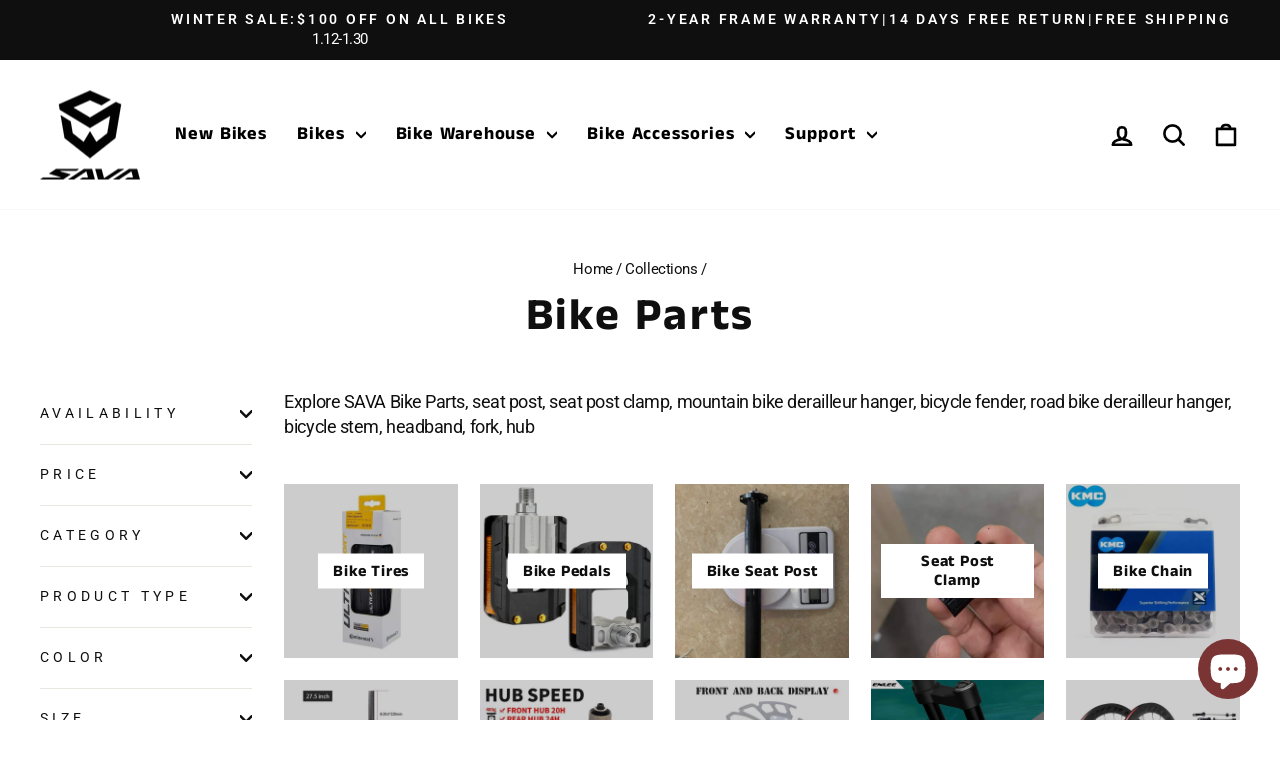

--- FILE ---
content_type: text/html; charset=utf-8
request_url: https://savadeck-bike.com/collections/bike-parts
body_size: 56616
content:
<!doctype html>
<html class="no-js" lang="en" dir="ltr">
  <head>
 <!-- Google Tag Manager -->
<script>(function(w,d,s,l,i){w[l]=w[l]||[];w[l].push({'gtm.start':
new Date().getTime(),event:'gtm.js'});var f=d.getElementsByTagName(s)[0],
j=d.createElement(s),dl=l!='dataLayer'?'&l='+l:'';j.async=true;j.src=
'https://www.googletagmanager.com/gtm.js?id='+i+dl;f.parentNode.insertBefore(j,f);
})(window,document,'script','dataLayer','GTM-PJTXPDJ');</script>
<!-- End Google Tag Manager -->
    <!-- Added by AVADA SEO Suite -->
    <script>
  const avadaLightJsExclude = ['cdn.nfcube.com', 'assets/ecom.js', 'variant-title-king', 'linked_options_variants', 'smile-loader.js', 'smart-product-filter-search', 'rivo-loyalty-referrals', 'avada-cookie-consent', 'consentmo-gdpr', 'quinn', 'pandectes'];
  const avadaLightJsInclude = ['https://www.googletagmanager.com/', 'https://connect.facebook.net/', 'https://business-api.tiktok.com/', 'https://static.klaviyo.com/', 'https://cdn.shopify.com/extensions/700a8914-a620-4601-8eae-c09a3e45de08/transcy-153/assets/', 'https://cdn.shopify.com/extensions/bc9c5dad-9ae1-4436-98cf-eb64c21aa832/qikify-upsell-gift-195/assets/', 'https://cdn.shopify.com/extensions/ab9851cf-70c0-4b10-a2fd-d413e0db068d/ldt-product-compare-244/assets/', 'https://cdn.shopify.com/extensions/73b7f507-a512-4d2c-8924-4ce4fabeaf61/inbox-1068/assets/', 'https://sdks.automizely.com/', 'https://static.seel.com/'];
  window.AVADA_SPEED_BLACKLIST = avadaLightJsInclude.map(item => new RegExp(item, 'i'));
  window.AVADA_SPEED_WHITELIST = avadaLightJsExclude.map(item => new RegExp(item, 'i'));
</script>

<script>
  const isSpeedUpEnable = !0 || Date.now() < 0;
  if (isSpeedUpEnable) {
    const avadaSpeedUp=1;
    if(isSpeedUpEnable) {
  function _0x55aa(_0x575858,_0x2fd0be){const _0x30a92f=_0x1cb5();return _0x55aa=function(_0x4e8b41,_0xcd1690){_0x4e8b41=_0x4e8b41-(0xb5e+0xd*0x147+-0x1b1a);let _0x1c09f7=_0x30a92f[_0x4e8b41];return _0x1c09f7;},_0x55aa(_0x575858,_0x2fd0be);}(function(_0x4ad4dc,_0x42545f){const _0x5c7741=_0x55aa,_0x323f4d=_0x4ad4dc();while(!![]){try{const _0x588ea5=parseInt(_0x5c7741(0x10c))/(0xb6f+-0x1853+0xce5)*(-parseInt(_0x5c7741(0x157))/(-0x2363*0x1+0x1dd4+0x591*0x1))+-parseInt(_0x5c7741(0x171))/(0x269b+-0xeb+-0xf*0x283)*(parseInt(_0x5c7741(0x116))/(0x2e1+0x1*0x17b3+-0x110*0x19))+-parseInt(_0x5c7741(0x147))/(-0x1489+-0x312*0x6+0x26fa*0x1)+-parseInt(_0x5c7741(0xfa))/(-0x744+0x1*0xb5d+-0x413)*(-parseInt(_0x5c7741(0x102))/(-0x1e87+0x9e*-0x16+0x2c22))+parseInt(_0x5c7741(0x136))/(0x1e2d+0x1498+-0x1a3*0x1f)+parseInt(_0x5c7741(0x16e))/(0x460+0x1d96+0x3*-0xb4f)*(-parseInt(_0x5c7741(0xe3))/(-0x9ca+-0x1*-0x93f+0x1*0x95))+parseInt(_0x5c7741(0xf8))/(-0x1f73*0x1+0x6*-0x510+0x3dde);if(_0x588ea5===_0x42545f)break;else _0x323f4d['push'](_0x323f4d['shift']());}catch(_0x5d6d7e){_0x323f4d['push'](_0x323f4d['shift']());}}}(_0x1cb5,-0x193549+0x5dc3*-0x31+-0x2f963*-0x13),(function(){const _0x5cb2b4=_0x55aa,_0x23f9e9={'yXGBq':function(_0x237aef,_0x385938){return _0x237aef!==_0x385938;},'XduVF':function(_0x21018d,_0x56ff60){return _0x21018d===_0x56ff60;},'RChnz':_0x5cb2b4(0xf4)+_0x5cb2b4(0xe9)+_0x5cb2b4(0x14a),'TAsuR':function(_0xe21eca,_0x33e114){return _0xe21eca%_0x33e114;},'EvLYw':function(_0x1326ad,_0x261d04){return _0x1326ad!==_0x261d04;},'nnhAQ':_0x5cb2b4(0x107),'swpMF':_0x5cb2b4(0x16d),'plMMu':_0x5cb2b4(0xe8)+_0x5cb2b4(0x135),'PqBPA':function(_0x2ba85c,_0x35b541){return _0x2ba85c<_0x35b541;},'NKPCA':_0x5cb2b4(0xfc),'TINqh':function(_0x4116e3,_0x3ffd02,_0x2c8722){return _0x4116e3(_0x3ffd02,_0x2c8722);},'BAueN':_0x5cb2b4(0x120),'NgloT':_0x5cb2b4(0x14c),'ThSSU':function(_0xeb212a,_0x4341c1){return _0xeb212a+_0x4341c1;},'lDDHN':function(_0x4a1a48,_0x45ebfb){return _0x4a1a48 instanceof _0x45ebfb;},'toAYB':function(_0xcf0fa9,_0xf5fa6a){return _0xcf0fa9 instanceof _0xf5fa6a;},'VMiyW':function(_0x5300e4,_0x44e0f4){return _0x5300e4(_0x44e0f4);},'iyhbw':_0x5cb2b4(0x119),'zuWfR':function(_0x19c3e4,_0x4ee6e8){return _0x19c3e4<_0x4ee6e8;},'vEmrv':function(_0xd798cf,_0x5ea2dd){return _0xd798cf!==_0x5ea2dd;},'yxERj':function(_0x24b03b,_0x5aa292){return _0x24b03b||_0x5aa292;},'MZpwM':_0x5cb2b4(0x110)+_0x5cb2b4(0x109)+'pt','IeUHK':function(_0x5a4c7e,_0x2edf70){return _0x5a4c7e-_0x2edf70;},'Idvge':function(_0x3b526e,_0x36b469){return _0x3b526e<_0x36b469;},'qRwfm':_0x5cb2b4(0x16b)+_0x5cb2b4(0xf1),'CvXDN':function(_0x4b4208,_0x1db216){return _0x4b4208<_0x1db216;},'acPIM':function(_0x7d44b7,_0x3020d2){return _0x7d44b7(_0x3020d2);},'MyLMO':function(_0x22d4b2,_0xe7a6a0){return _0x22d4b2<_0xe7a6a0;},'boDyh':function(_0x176992,_0x346381,_0xab7fc){return _0x176992(_0x346381,_0xab7fc);},'ZANXD':_0x5cb2b4(0x10f)+_0x5cb2b4(0x12a)+_0x5cb2b4(0x142),'CXwRZ':_0x5cb2b4(0x123)+_0x5cb2b4(0x15f),'AuMHM':_0x5cb2b4(0x161),'KUuFZ':_0x5cb2b4(0xe6),'MSwtw':_0x5cb2b4(0x13a),'ERvPB':_0x5cb2b4(0x134),'ycTDj':_0x5cb2b4(0x15b),'Tvhir':_0x5cb2b4(0x154)},_0x469be1=_0x23f9e9[_0x5cb2b4(0x153)],_0x36fe07={'blacklist':window[_0x5cb2b4(0x11f)+_0x5cb2b4(0x115)+'T'],'whitelist':window[_0x5cb2b4(0x11f)+_0x5cb2b4(0x13e)+'T']},_0x26516a={'blacklisted':[]},_0x34e4a6=(_0x2be2f5,_0x25b3b2)=>{const _0x80dd2=_0x5cb2b4;if(_0x2be2f5&&(!_0x25b3b2||_0x23f9e9[_0x80dd2(0x13b)](_0x25b3b2,_0x469be1))&&(!_0x36fe07[_0x80dd2(0x170)]||_0x36fe07[_0x80dd2(0x170)][_0x80dd2(0x151)](_0xa5c7cf=>_0xa5c7cf[_0x80dd2(0x12b)](_0x2be2f5)))&&(!_0x36fe07[_0x80dd2(0x165)]||_0x36fe07[_0x80dd2(0x165)][_0x80dd2(0x156)](_0x4e2570=>!_0x4e2570[_0x80dd2(0x12b)](_0x2be2f5)))&&_0x23f9e9[_0x80dd2(0xf7)](avadaSpeedUp,0x5*0x256+-0x1*0x66c+-0x542+0.5)&&_0x2be2f5[_0x80dd2(0x137)](_0x23f9e9[_0x80dd2(0xe7)])){const _0x413c89=_0x2be2f5[_0x80dd2(0x16c)];return _0x23f9e9[_0x80dd2(0xf7)](_0x23f9e9[_0x80dd2(0x11e)](_0x413c89,-0x1deb*-0x1+0xf13+-0x2cfc),0x1176+-0x78b*0x5+0x1441);}return _0x2be2f5&&(!_0x25b3b2||_0x23f9e9[_0x80dd2(0xed)](_0x25b3b2,_0x469be1))&&(!_0x36fe07[_0x80dd2(0x170)]||_0x36fe07[_0x80dd2(0x170)][_0x80dd2(0x151)](_0x3d689d=>_0x3d689d[_0x80dd2(0x12b)](_0x2be2f5)))&&(!_0x36fe07[_0x80dd2(0x165)]||_0x36fe07[_0x80dd2(0x165)][_0x80dd2(0x156)](_0x26a7b3=>!_0x26a7b3[_0x80dd2(0x12b)](_0x2be2f5)));},_0x11462f=function(_0x42927f){const _0x346823=_0x5cb2b4,_0x5426ae=_0x42927f[_0x346823(0x159)+'te'](_0x23f9e9[_0x346823(0x14e)]);return _0x36fe07[_0x346823(0x170)]&&_0x36fe07[_0x346823(0x170)][_0x346823(0x156)](_0x107b0d=>!_0x107b0d[_0x346823(0x12b)](_0x5426ae))||_0x36fe07[_0x346823(0x165)]&&_0x36fe07[_0x346823(0x165)][_0x346823(0x151)](_0x1e7160=>_0x1e7160[_0x346823(0x12b)](_0x5426ae));},_0x39299f=new MutationObserver(_0x45c995=>{const _0x21802a=_0x5cb2b4,_0x3bc801={'mafxh':function(_0x6f9c57,_0x229989){const _0x9d39b1=_0x55aa;return _0x23f9e9[_0x9d39b1(0xf7)](_0x6f9c57,_0x229989);},'SrchE':_0x23f9e9[_0x21802a(0xe2)],'pvjbV':_0x23f9e9[_0x21802a(0xf6)]};for(let _0x333494=-0x7d7+-0x893+0x106a;_0x23f9e9[_0x21802a(0x158)](_0x333494,_0x45c995[_0x21802a(0x16c)]);_0x333494++){const {addedNodes:_0x1b685b}=_0x45c995[_0x333494];for(let _0x2f087=0x1f03+0x84b+0x1*-0x274e;_0x23f9e9[_0x21802a(0x158)](_0x2f087,_0x1b685b[_0x21802a(0x16c)]);_0x2f087++){const _0x4e5bac=_0x1b685b[_0x2f087];if(_0x23f9e9[_0x21802a(0xf7)](_0x4e5bac[_0x21802a(0x121)],-0x1f3a+-0x1*0x1b93+-0x3*-0x139a)&&_0x23f9e9[_0x21802a(0xf7)](_0x4e5bac[_0x21802a(0x152)],_0x23f9e9[_0x21802a(0xe0)])){const _0x5d9a67=_0x4e5bac[_0x21802a(0x107)],_0x3fb522=_0x4e5bac[_0x21802a(0x16d)];if(_0x23f9e9[_0x21802a(0x103)](_0x34e4a6,_0x5d9a67,_0x3fb522)){_0x26516a[_0x21802a(0x160)+'d'][_0x21802a(0x128)]([_0x4e5bac,_0x4e5bac[_0x21802a(0x16d)]]),_0x4e5bac[_0x21802a(0x16d)]=_0x469be1;const _0x1e52da=function(_0x2c95ff){const _0x359b13=_0x21802a;if(_0x3bc801[_0x359b13(0x118)](_0x4e5bac[_0x359b13(0x159)+'te'](_0x3bc801[_0x359b13(0x166)]),_0x469be1))_0x2c95ff[_0x359b13(0x112)+_0x359b13(0x150)]();_0x4e5bac[_0x359b13(0xec)+_0x359b13(0x130)](_0x3bc801[_0x359b13(0xe4)],_0x1e52da);};_0x4e5bac[_0x21802a(0x12d)+_0x21802a(0x163)](_0x23f9e9[_0x21802a(0xf6)],_0x1e52da),_0x4e5bac[_0x21802a(0x12c)+_0x21802a(0x131)]&&_0x4e5bac[_0x21802a(0x12c)+_0x21802a(0x131)][_0x21802a(0x11a)+'d'](_0x4e5bac);}}}}});_0x39299f[_0x5cb2b4(0x105)](document[_0x5cb2b4(0x10b)+_0x5cb2b4(0x16a)],{'childList':!![],'subtree':!![]});const _0x2910a9=/[|\\{}()\[\]^$+*?.]/g,_0xa9f173=function(..._0x1baa33){const _0x3053cc=_0x5cb2b4,_0x2e6f61={'mMWha':function(_0x158c76,_0x5c404b){const _0x25a05c=_0x55aa;return _0x23f9e9[_0x25a05c(0xf7)](_0x158c76,_0x5c404b);},'BXirI':_0x23f9e9[_0x3053cc(0x141)],'COGok':function(_0x421bf7,_0x55453a){const _0x4fd417=_0x3053cc;return _0x23f9e9[_0x4fd417(0x167)](_0x421bf7,_0x55453a);},'XLSAp':function(_0x193984,_0x35c446){const _0x5bbecf=_0x3053cc;return _0x23f9e9[_0x5bbecf(0xed)](_0x193984,_0x35c446);},'EygRw':function(_0xfbb69c,_0x21b15d){const _0xe5c840=_0x3053cc;return _0x23f9e9[_0xe5c840(0x104)](_0xfbb69c,_0x21b15d);},'xZuNx':_0x23f9e9[_0x3053cc(0x139)],'SBUaW':function(_0x5739bf,_0x2c2fab){const _0x42cbb1=_0x3053cc;return _0x23f9e9[_0x42cbb1(0x172)](_0x5739bf,_0x2c2fab);},'EAoTR':function(_0x123b29,_0x5b29bf){const _0x2828d2=_0x3053cc;return _0x23f9e9[_0x2828d2(0x11d)](_0x123b29,_0x5b29bf);},'cdYdq':_0x23f9e9[_0x3053cc(0x14e)],'WzJcf':_0x23f9e9[_0x3053cc(0xe2)],'nytPK':function(_0x53f733,_0x4ad021){const _0x4f0333=_0x3053cc;return _0x23f9e9[_0x4f0333(0x148)](_0x53f733,_0x4ad021);},'oUrHG':_0x23f9e9[_0x3053cc(0x14d)],'dnxjX':function(_0xed6b5f,_0x573f55){const _0x57aa03=_0x3053cc;return _0x23f9e9[_0x57aa03(0x15a)](_0xed6b5f,_0x573f55);}};_0x23f9e9[_0x3053cc(0x15d)](_0x1baa33[_0x3053cc(0x16c)],-0x1a3*-0x9+-0xf9*0xb+-0x407*0x1)?(_0x36fe07[_0x3053cc(0x170)]=[],_0x36fe07[_0x3053cc(0x165)]=[]):(_0x36fe07[_0x3053cc(0x170)]&&(_0x36fe07[_0x3053cc(0x170)]=_0x36fe07[_0x3053cc(0x170)][_0x3053cc(0x106)](_0xa8e001=>_0x1baa33[_0x3053cc(0x156)](_0x4a8a28=>{const _0x2e425b=_0x3053cc;if(_0x2e6f61[_0x2e425b(0x111)](typeof _0x4a8a28,_0x2e6f61[_0x2e425b(0x155)]))return!_0xa8e001[_0x2e425b(0x12b)](_0x4a8a28);else{if(_0x2e6f61[_0x2e425b(0xeb)](_0x4a8a28,RegExp))return _0x2e6f61[_0x2e425b(0x145)](_0xa8e001[_0x2e425b(0xdf)](),_0x4a8a28[_0x2e425b(0xdf)]());}}))),_0x36fe07[_0x3053cc(0x165)]&&(_0x36fe07[_0x3053cc(0x165)]=[..._0x36fe07[_0x3053cc(0x165)],..._0x1baa33[_0x3053cc(0xff)](_0x4e4c02=>{const _0x7c755c=_0x3053cc;if(_0x23f9e9[_0x7c755c(0xf7)](typeof _0x4e4c02,_0x23f9e9[_0x7c755c(0x141)])){const _0x932437=_0x4e4c02[_0x7c755c(0xea)](_0x2910a9,_0x23f9e9[_0x7c755c(0x16f)]),_0x34e686=_0x23f9e9[_0x7c755c(0xf0)](_0x23f9e9[_0x7c755c(0xf0)]('.*',_0x932437),'.*');if(_0x36fe07[_0x7c755c(0x165)][_0x7c755c(0x156)](_0x21ef9a=>_0x21ef9a[_0x7c755c(0xdf)]()!==_0x34e686[_0x7c755c(0xdf)]()))return new RegExp(_0x34e686);}else{if(_0x23f9e9[_0x7c755c(0x117)](_0x4e4c02,RegExp)){if(_0x36fe07[_0x7c755c(0x165)][_0x7c755c(0x156)](_0x5a3f09=>_0x5a3f09[_0x7c755c(0xdf)]()!==_0x4e4c02[_0x7c755c(0xdf)]()))return _0x4e4c02;}}return null;})[_0x3053cc(0x106)](Boolean)]));const _0x3eeb55=document[_0x3053cc(0x11b)+_0x3053cc(0x10e)](_0x23f9e9[_0x3053cc(0xf0)](_0x23f9e9[_0x3053cc(0xf0)](_0x23f9e9[_0x3053cc(0x122)],_0x469be1),'"]'));for(let _0xf831f7=-0x21aa+-0x1793+0x393d*0x1;_0x23f9e9[_0x3053cc(0x14b)](_0xf831f7,_0x3eeb55[_0x3053cc(0x16c)]);_0xf831f7++){const _0x5868cb=_0x3eeb55[_0xf831f7];_0x23f9e9[_0x3053cc(0x132)](_0x11462f,_0x5868cb)&&(_0x26516a[_0x3053cc(0x160)+'d'][_0x3053cc(0x128)]([_0x5868cb,_0x23f9e9[_0x3053cc(0x14d)]]),_0x5868cb[_0x3053cc(0x12c)+_0x3053cc(0x131)][_0x3053cc(0x11a)+'d'](_0x5868cb));}let _0xdf8cd0=-0x17da+0x2461+-0xc87*0x1;[..._0x26516a[_0x3053cc(0x160)+'d']][_0x3053cc(0x10d)](([_0x226aeb,_0x33eaa7],_0xe33bca)=>{const _0x2aa7bf=_0x3053cc;if(_0x2e6f61[_0x2aa7bf(0x143)](_0x11462f,_0x226aeb)){const _0x41da0d=document[_0x2aa7bf(0x11c)+_0x2aa7bf(0x131)](_0x2e6f61[_0x2aa7bf(0x127)]);for(let _0x6784c7=0xd7b+-0xaa5+-0x2d6;_0x2e6f61[_0x2aa7bf(0x164)](_0x6784c7,_0x226aeb[_0x2aa7bf(0xe5)][_0x2aa7bf(0x16c)]);_0x6784c7++){const _0x4ca758=_0x226aeb[_0x2aa7bf(0xe5)][_0x6784c7];_0x2e6f61[_0x2aa7bf(0x12f)](_0x4ca758[_0x2aa7bf(0x133)],_0x2e6f61[_0x2aa7bf(0x13f)])&&_0x2e6f61[_0x2aa7bf(0x145)](_0x4ca758[_0x2aa7bf(0x133)],_0x2e6f61[_0x2aa7bf(0x100)])&&_0x41da0d[_0x2aa7bf(0xe1)+'te'](_0x4ca758[_0x2aa7bf(0x133)],_0x226aeb[_0x2aa7bf(0xe5)][_0x6784c7][_0x2aa7bf(0x12e)]);}_0x41da0d[_0x2aa7bf(0xe1)+'te'](_0x2e6f61[_0x2aa7bf(0x13f)],_0x226aeb[_0x2aa7bf(0x107)]),_0x41da0d[_0x2aa7bf(0xe1)+'te'](_0x2e6f61[_0x2aa7bf(0x100)],_0x2e6f61[_0x2aa7bf(0x101)](_0x33eaa7,_0x2e6f61[_0x2aa7bf(0x126)])),document[_0x2aa7bf(0x113)][_0x2aa7bf(0x146)+'d'](_0x41da0d),_0x26516a[_0x2aa7bf(0x160)+'d'][_0x2aa7bf(0x162)](_0x2e6f61[_0x2aa7bf(0x13d)](_0xe33bca,_0xdf8cd0),-0x105d*0x2+0x1*-0xeaa+0x2f65),_0xdf8cd0++;}}),_0x36fe07[_0x3053cc(0x170)]&&_0x23f9e9[_0x3053cc(0xf3)](_0x36fe07[_0x3053cc(0x170)][_0x3053cc(0x16c)],0x10f2+-0x1a42+0x951)&&_0x39299f[_0x3053cc(0x15c)]();},_0x4c2397=document[_0x5cb2b4(0x11c)+_0x5cb2b4(0x131)],_0x573f89={'src':Object[_0x5cb2b4(0x14f)+_0x5cb2b4(0xfd)+_0x5cb2b4(0x144)](HTMLScriptElement[_0x5cb2b4(0xf9)],_0x23f9e9[_0x5cb2b4(0x14e)]),'type':Object[_0x5cb2b4(0x14f)+_0x5cb2b4(0xfd)+_0x5cb2b4(0x144)](HTMLScriptElement[_0x5cb2b4(0xf9)],_0x23f9e9[_0x5cb2b4(0xe2)])};document[_0x5cb2b4(0x11c)+_0x5cb2b4(0x131)]=function(..._0x4db605){const _0x1480b5=_0x5cb2b4,_0x3a6982={'KNNxG':function(_0x32fa39,_0x2a57e4,_0x3cc08f){const _0x5ead12=_0x55aa;return _0x23f9e9[_0x5ead12(0x169)](_0x32fa39,_0x2a57e4,_0x3cc08f);}};if(_0x23f9e9[_0x1480b5(0x13b)](_0x4db605[-0x4*-0x376+0x4*0x2f+-0xe94][_0x1480b5(0x140)+'e'](),_0x23f9e9[_0x1480b5(0x139)]))return _0x4c2397[_0x1480b5(0x114)](document)(..._0x4db605);const _0x2f091d=_0x4c2397[_0x1480b5(0x114)](document)(..._0x4db605);try{Object[_0x1480b5(0xf2)+_0x1480b5(0x149)](_0x2f091d,{'src':{..._0x573f89[_0x1480b5(0x107)],'set'(_0x3ae2bc){const _0x5d6fdc=_0x1480b5;_0x3a6982[_0x5d6fdc(0x129)](_0x34e4a6,_0x3ae2bc,_0x2f091d[_0x5d6fdc(0x16d)])&&_0x573f89[_0x5d6fdc(0x16d)][_0x5d6fdc(0x10a)][_0x5d6fdc(0x125)](this,_0x469be1),_0x573f89[_0x5d6fdc(0x107)][_0x5d6fdc(0x10a)][_0x5d6fdc(0x125)](this,_0x3ae2bc);}},'type':{..._0x573f89[_0x1480b5(0x16d)],'get'(){const _0x436e9e=_0x1480b5,_0x4b63b9=_0x573f89[_0x436e9e(0x16d)][_0x436e9e(0xfb)][_0x436e9e(0x125)](this);if(_0x23f9e9[_0x436e9e(0xf7)](_0x4b63b9,_0x469be1)||_0x23f9e9[_0x436e9e(0x103)](_0x34e4a6,this[_0x436e9e(0x107)],_0x4b63b9))return null;return _0x4b63b9;},'set'(_0x174ea3){const _0x1dff57=_0x1480b5,_0xa2fd13=_0x23f9e9[_0x1dff57(0x103)](_0x34e4a6,_0x2f091d[_0x1dff57(0x107)],_0x2f091d[_0x1dff57(0x16d)])?_0x469be1:_0x174ea3;_0x573f89[_0x1dff57(0x16d)][_0x1dff57(0x10a)][_0x1dff57(0x125)](this,_0xa2fd13);}}}),_0x2f091d[_0x1480b5(0xe1)+'te']=function(_0x5b0870,_0x8c60d5){const _0xab22d4=_0x1480b5;if(_0x23f9e9[_0xab22d4(0xf7)](_0x5b0870,_0x23f9e9[_0xab22d4(0xe2)])||_0x23f9e9[_0xab22d4(0xf7)](_0x5b0870,_0x23f9e9[_0xab22d4(0x14e)]))_0x2f091d[_0x5b0870]=_0x8c60d5;else HTMLScriptElement[_0xab22d4(0xf9)][_0xab22d4(0xe1)+'te'][_0xab22d4(0x125)](_0x2f091d,_0x5b0870,_0x8c60d5);};}catch(_0x5a9461){console[_0x1480b5(0x168)](_0x23f9e9[_0x1480b5(0xef)],_0x5a9461);}return _0x2f091d;};const _0x5883c5=[_0x23f9e9[_0x5cb2b4(0xfe)],_0x23f9e9[_0x5cb2b4(0x13c)],_0x23f9e9[_0x5cb2b4(0xf5)],_0x23f9e9[_0x5cb2b4(0x15e)],_0x23f9e9[_0x5cb2b4(0x138)],_0x23f9e9[_0x5cb2b4(0x124)]],_0x4ab8d2=_0x5883c5[_0x5cb2b4(0xff)](_0x439d08=>{return{'type':_0x439d08,'listener':()=>_0xa9f173(),'options':{'passive':!![]}};});_0x4ab8d2[_0x5cb2b4(0x10d)](_0x4d3535=>{const _0x3882ab=_0x5cb2b4;document[_0x3882ab(0x12d)+_0x3882ab(0x163)](_0x4d3535[_0x3882ab(0x16d)],_0x4d3535[_0x3882ab(0xee)],_0x4d3535[_0x3882ab(0x108)]);});}()));function _0x1cb5(){const _0x15f8e0=['ault','some','tagName','CXwRZ','wheel','BXirI','every','6lYvYYX','PqBPA','getAttribu','IeUHK','touchstart','disconnect','Idvge','ERvPB','/blocked','blackliste','keydown','splice','stener','SBUaW','whitelist','SrchE','toAYB','warn','boDyh','ement','script[typ','length','type','346347wGqEBH','NgloT','blacklist','33OVoYHk','zuWfR','toString','NKPCA','setAttribu','swpMF','230EEqEiq','pvjbV','attributes','mousemove','RChnz','beforescri','y.com/exte','replace','COGok','removeEven','EvLYw','listener','ZANXD','ThSSU','e="','defineProp','MyLMO','cdn.shopif','MSwtw','plMMu','XduVF','22621984JRJQxz','prototype','8818116NVbcZr','get','SCRIPT','ertyDescri','AuMHM','map','WzJcf','nytPK','7kiZatp','TINqh','VMiyW','observe','filter','src','options','n/javascri','set','documentEl','478083wuqgQV','forEach','torAll','Avada cann','applicatio','mMWha','preventDef','head','bind','D_BLACKLIS','75496skzGVx','lDDHN','mafxh','script','removeChil','querySelec','createElem','vEmrv','TAsuR','AVADA_SPEE','string','nodeType','qRwfm','javascript','Tvhir','call','oUrHG','xZuNx','push','KNNxG','ot lazy lo','test','parentElem','addEventLi','value','EAoTR','tListener','ent','acPIM','name','touchmove','ptexecute','6968312SmqlIb','includes','ycTDj','iyhbw','touchend','yXGBq','KUuFZ','dnxjX','D_WHITELIS','cdYdq','toLowerCas','BAueN','ad script','EygRw','ptor','XLSAp','appendChil','4975500NoPAFA','yxERj','erties','nsions','CvXDN','\$&','MZpwM','nnhAQ','getOwnProp'];_0x1cb5=function(){return _0x15f8e0;};return _0x1cb5();}
}
    class LightJsLoader{constructor(e){this.jQs=[],this.listener=this.handleListener.bind(this,e),this.scripts=["default","defer","async"].reduce(((e,t)=>({...e,[t]:[]})),{});const t=this;e.forEach((e=>window.addEventListener(e,t.listener,{passive:!0})))}handleListener(e){const t=this;return e.forEach((e=>window.removeEventListener(e,t.listener))),"complete"===document.readyState?this.handleDOM():document.addEventListener("readystatechange",(e=>{if("complete"===e.target.readyState)return setTimeout(t.handleDOM.bind(t),1)}))}async handleDOM(){this.suspendEvent(),this.suspendJQuery(),this.findScripts(),this.preloadScripts();for(const e of Object.keys(this.scripts))await this.replaceScripts(this.scripts[e]);for(const e of["DOMContentLoaded","readystatechange"])await this.requestRepaint(),document.dispatchEvent(new Event("lightJS-"+e));document.lightJSonreadystatechange&&document.lightJSonreadystatechange();for(const e of["DOMContentLoaded","load"])await this.requestRepaint(),window.dispatchEvent(new Event("lightJS-"+e));await this.requestRepaint(),window.lightJSonload&&window.lightJSonload(),await this.requestRepaint(),this.jQs.forEach((e=>e(window).trigger("lightJS-jquery-load"))),window.dispatchEvent(new Event("lightJS-pageshow")),await this.requestRepaint(),window.lightJSonpageshow&&window.lightJSonpageshow()}async requestRepaint(){return new Promise((e=>requestAnimationFrame(e)))}findScripts(){document.querySelectorAll("script[type=lightJs]").forEach((e=>{e.hasAttribute("src")?e.hasAttribute("async")&&e.async?this.scripts.async.push(e):e.hasAttribute("defer")&&e.defer?this.scripts.defer.push(e):this.scripts.default.push(e):this.scripts.default.push(e)}))}preloadScripts(){const e=this,t=Object.keys(this.scripts).reduce(((t,n)=>[...t,...e.scripts[n]]),[]),n=document.createDocumentFragment();t.forEach((e=>{const t=e.getAttribute("src");if(!t)return;const s=document.createElement("link");s.href=t,s.rel="preload",s.as="script",n.appendChild(s)})),document.head.appendChild(n)}async replaceScripts(e){let t;for(;t=e.shift();)await this.requestRepaint(),new Promise((e=>{const n=document.createElement("script");[...t.attributes].forEach((e=>{"type"!==e.nodeName&&n.setAttribute(e.nodeName,e.nodeValue)})),t.hasAttribute("src")?(n.addEventListener("load",e),n.addEventListener("error",e)):(n.text=t.text,e()),t.parentNode.replaceChild(n,t)}))}suspendEvent(){const e={};[{obj:document,name:"DOMContentLoaded"},{obj:window,name:"DOMContentLoaded"},{obj:window,name:"load"},{obj:window,name:"pageshow"},{obj:document,name:"readystatechange"}].map((t=>function(t,n){function s(n){return e[t].list.indexOf(n)>=0?"lightJS-"+n:n}e[t]||(e[t]={list:[n],add:t.addEventListener,remove:t.removeEventListener},t.addEventListener=(...n)=>{n[0]=s(n[0]),e[t].add.apply(t,n)},t.removeEventListener=(...n)=>{n[0]=s(n[0]),e[t].remove.apply(t,n)})}(t.obj,t.name))),[{obj:document,name:"onreadystatechange"},{obj:window,name:"onpageshow"}].map((e=>function(e,t){let n=e[t];Object.defineProperty(e,t,{get:()=>n||function(){},set:s=>{e["lightJS"+t]=n=s}})}(e.obj,e.name)))}suspendJQuery(){const e=this;let t=window.jQuery;Object.defineProperty(window,"jQuery",{get:()=>t,set(n){if(!n||!n.fn||!e.jQs.includes(n))return void(t=n);n.fn.ready=n.fn.init.prototype.ready=e=>{e.bind(document)(n)};const s=n.fn.on;n.fn.on=n.fn.init.prototype.on=function(...e){if(window!==this[0])return s.apply(this,e),this;const t=e=>e.split(" ").map((e=>"load"===e||0===e.indexOf("load.")?"lightJS-jquery-load":e)).join(" ");return"string"==typeof e[0]||e[0]instanceof String?(e[0]=t(e[0]),s.apply(this,e),this):("object"==typeof e[0]&&Object.keys(e[0]).forEach((n=>{delete Object.assign(e[0],{[t(n)]:e[0][n]})[n]})),s.apply(this,e),this)},e.jQs.push(n),t=n}})}}
new LightJsLoader(["keydown","mousemove","touchend","touchmove","touchstart","wheel"]);
  }
</script><!-- meta basic type product -->

    <!-- /Added by AVADA SEO Suite -->

    <meta name="yandex-verification" content="4d1c4cbe217f967f">
    <meta charset="utf-8">
    <meta http-equiv="X-UA-Compatible" content="IE=edge,chrome=1">
    <meta name="viewport" content="width=device-width,initial-scale=1">
    <meta name="theme-color" content="#f51919">
    <link rel="canonical" href="https://savadeck-bike.com/collections/bike-parts">
    <link rel="preconnect" href="https://cdn.shopify.com" crossorigin>
    <link rel="preconnect" href="https://fonts.shopifycdn.com" crossorigin>
    <link rel="dns-prefetch" href="https://productreviews.shopifycdn.com">
    <link rel="dns-prefetch" href="https://ajax.googleapis.com">
    <link rel="dns-prefetch" href="https://maps.googleapis.com">
    <link rel="dns-prefetch" href="https://maps.gstatic.com"><link rel="shortcut icon" href="//savadeck-bike.com/cdn/shop/files/SAVA_417d147e-dd7a-42ea-9b03-cb141f194727_32x32.png?v=1734935754" type="image/png"><title>Bike Parts for Every Cyclist | Affordable Prices &amp; Fast Shipping
&ndash; SAVA Carbon Bike
</title>
<meta name="description" content="Explore SAVA bike parts, seat post, seat post clamp, bike derailleur hanger, bicycle fender, bicycle stem, headband, fork, hub, etc."><meta property="og:site_name" content="SAVA Carbon Bike">
  <meta property="og:url" content="https://savadeck-bike.com/collections/bike-parts">
  <meta property="og:title" content="Bike Parts for Every Cyclist | Affordable Prices &amp; Fast Shipping">
  <meta property="og:type" content="website">
  <meta property="og:description" content="Explore SAVA bike parts, seat post, seat post clamp, bike derailleur hanger, bicycle fender, bicycle stem, headband, fork, hub, etc."><meta property="og:image" content="http://savadeck-bike.com/cdn/shop/files/Shop_sava_affordable_carbon_fiber_bikes_online.jpg?v=1743497649">
    <meta property="og:image:secure_url" content="https://savadeck-bike.com/cdn/shop/files/Shop_sava_affordable_carbon_fiber_bikes_online.jpg?v=1743497649">
    <meta property="og:image:width" content="1200">
    <meta property="og:image:height" content="628"><meta name="twitter:site" content="@SAVA_DECK">
  <meta name="twitter:card" content="summary_large_image">
  <meta name="twitter:title" content="Bike Parts for Every Cyclist | Affordable Prices &amp; Fast Shipping">
  <meta name="twitter:description" content="Explore SAVA bike parts, seat post, seat post clamp, bike derailleur hanger, bicycle fender, bicycle stem, headband, fork, hub, etc.">
<style data-shopify>@font-face {
  font-family: "Anek Tamil";
  font-weight: 700;
  font-style: normal;
  font-display: swap;
  src: url("//savadeck-bike.com/cdn/fonts/anek_tamil/anektamil_n7.31f19f849e399606944d7e18afb0d939020205cb.woff2") format("woff2"),
       url("//savadeck-bike.com/cdn/fonts/anek_tamil/anektamil_n7.3814c59b267d611330450a8e339987d5bc311032.woff") format("woff");
}

  @font-face {
  font-family: Roboto;
  font-weight: 400;
  font-style: normal;
  font-display: swap;
  src: url("//savadeck-bike.com/cdn/fonts/roboto/roboto_n4.2019d890f07b1852f56ce63ba45b2db45d852cba.woff2") format("woff2"),
       url("//savadeck-bike.com/cdn/fonts/roboto/roboto_n4.238690e0007583582327135619c5f7971652fa9d.woff") format("woff");
}


  @font-face {
  font-family: Roboto;
  font-weight: 600;
  font-style: normal;
  font-display: swap;
  src: url("//savadeck-bike.com/cdn/fonts/roboto/roboto_n6.3d305d5382545b48404c304160aadee38c90ef9d.woff2") format("woff2"),
       url("//savadeck-bike.com/cdn/fonts/roboto/roboto_n6.bb37be020157f87e181e5489d5e9137ad60c47a2.woff") format("woff");
}

  @font-face {
  font-family: Roboto;
  font-weight: 400;
  font-style: italic;
  font-display: swap;
  src: url("//savadeck-bike.com/cdn/fonts/roboto/roboto_i4.57ce898ccda22ee84f49e6b57ae302250655e2d4.woff2") format("woff2"),
       url("//savadeck-bike.com/cdn/fonts/roboto/roboto_i4.b21f3bd061cbcb83b824ae8c7671a82587b264bf.woff") format("woff");
}

  @font-face {
  font-family: Roboto;
  font-weight: 600;
  font-style: italic;
  font-display: swap;
  src: url("//savadeck-bike.com/cdn/fonts/roboto/roboto_i6.ebd6b6733fb2b030d60cbf61316511a7ffd82fb3.woff2") format("woff2"),
       url("//savadeck-bike.com/cdn/fonts/roboto/roboto_i6.1363905a6d5249605bc5e0f859663ffe95ac3bed.woff") format("woff");
}

</style><link href="//savadeck-bike.com/cdn/shop/t/55/assets/theme.css?v=136437592853961823001766135341" rel="stylesheet" type="text/css" media="all" />
    <link href="//savadeck-bike.com/cdn/shop/t/55/assets/common-media.css?v=113448130607500395631741917311" rel="stylesheet" type="text/css" media="all" />
    <link href="//savadeck-bike.com/cdn/shop/t/55/assets/swiper-bundle.min.css?v=69260499262065845251741790686" rel="stylesheet" type="text/css" media="all" />
<style data-shopify>:root {
    --typeHeaderPrimary: "Anek Tamil";
    --typeHeaderFallback: sans-serif;
    --typeHeaderSize: 45px;
    --typeHeaderWeight: 700;
    --typeHeaderLineHeight: 1.2;
    --typeHeaderSpacing: 0.05em;

    --typeBasePrimary:Roboto;
    --typeBaseFallback:sans-serif;
    --typeBaseSize: 18px;
    --typeBaseWeight: 400;
    --typeBaseSpacing: -0.025em;
    --typeBaseLineHeight: 1.4;
    --typeBaselineHeightMinus01: 1.3;

    --typeCollectionTitle: 23px;

    --iconWeight: 6px;
    --iconLinecaps: round;

    
        --buttonRadius: 0;
    

    --colorGridOverlayOpacity: 0.2;
    }

    .placeholder-content {
    background-image: linear-gradient(100deg, #e5e5e5 40%, #dddddd 63%, #e5e5e5 79%);
    }</style><script>
      document.documentElement.className = document.documentElement.className.replace('no-js', 'js');

      window.theme = window.theme || {};
      theme.routes = {
        home: "/",
        cart: "/cart.js",
        cartPage: "/cart",
        cartAdd: "/cart/add.js",
        cartChange: "/cart/change.js",
        search: "/search",
        predictive_url: "/search/suggest"
      };
      theme.strings = {
        soldOut: "Sold Out",
        unavailable: "Unavailable",
        inStockLabel: "In stock, ready to ship",
        oneStockLabel: "Low stock - [count] item left",
        otherStockLabel: "Low stock - [count] items left",
        willNotShipUntil: "Ready to ship [date]",
        willBeInStockAfter: "Back in stock [date]",
        waitingForStock: "Inventory on the way",
        savePrice: "Save [saved_amount]",
        cartEmpty: "Your cart is currently empty.",
        cartTermsConfirmation: "You must agree with the terms and conditions of sales to check out",
        searchCollections: "Collections",
        searchPages: "Pages",
        searchArticles: "Articles",
        productFrom: "from ",
        maxQuantity: "You can only have [quantity] of [title] in your cart."
      };
      theme.settings = {
        cartType: "drawer",
        isCustomerTemplate: false,
        moneyFormat: "\u003cspan class=\"notranslate ht-money\"\u003e\u003cspan class=trans-money\u003e${{amount}}\u003c\/span\u003e\u003c\/span\u003e",
        saveType: "dollar",
        productImageSize: "square",
        productImageCover: true,
        predictiveSearch: true,
        predictiveSearchType: null,
        predictiveSearchVendor: false,
        predictiveSearchPrice: true,
        quickView: true,
        themeName: 'Impulse',
        themeVersion: "7.3.3"
      };
    </script>

    <script>window.performance && window.performance.mark && window.performance.mark('shopify.content_for_header.start');</script><meta name="facebook-domain-verification" content="qlmga3i3bs4mnfp6ykl4eq6p6x720y">
<meta id="shopify-digital-wallet" name="shopify-digital-wallet" content="/38571769995/digital_wallets/dialog">
<meta name="shopify-checkout-api-token" content="9863d5ca25faef306392c202594f9c7b">
<meta id="in-context-paypal-metadata" data-shop-id="38571769995" data-venmo-supported="false" data-environment="production" data-locale="en_US" data-paypal-v4="true" data-currency="USD">
<link rel="alternate" type="application/atom+xml" title="Feed" href="/collections/bike-parts.atom" />
<link rel="next" href="/collections/bike-parts?page=2">
<link rel="alternate" hreflang="x-default" href="https://savadeck-bike.com/collections/bike-parts">
<link rel="alternate" hreflang="en" href="https://savadeck-bike.com/collections/bike-parts">
<link rel="alternate" hreflang="cs" href="https://savadeck-bike.com/cs/collections/dily-na-kola">
<link rel="alternate" hreflang="nl" href="https://savadeck-bike.com/nl/collections/fiets-onderdelen">
<link rel="alternate" hreflang="ja" href="https://savadeck-bike.com/ja/collections/%E8%87%AA%E8%BB%A2%E8%BB%8A%E9%83%A8%E5%93%81">
<link rel="alternate" hreflang="sv" href="https://savadeck-bike.com/sv/collections/bike-parts">
<link rel="alternate" hreflang="pt" href="https://savadeck-bike.com/pt/collections/pecas-de-bicicleta">
<link rel="alternate" hreflang="es" href="https://savadeck-bike.com/es/collections/piezas-de-bicicleta">
<link rel="alternate" hreflang="ja-JP" href="https://savadeck-bike.com/ja-jp/collections/%E8%87%AA%E8%BB%A2%E8%BB%8A%E9%83%A8%E5%93%81">
<link rel="alternate" hreflang="en-PT" href="https://savadeck-bike.com/en-pt/collections/bike-parts">
<link rel="alternate" hreflang="pt-PT" href="https://savadeck-bike.com/pt-pt/collections/pecas-de-bicicleta">
<link rel="alternate" hreflang="sv-PT" href="https://savadeck-bike.com/sv-pt/collections/bike-parts">
<link rel="alternate" hreflang="ja-PT" href="https://savadeck-bike.com/ja-pt/collections/%E8%87%AA%E8%BB%A2%E8%BB%8A%E9%83%A8%E5%93%81">
<link rel="alternate" hreflang="es-PT" href="https://savadeck-bike.com/es-pt/collections/piezas-de-bicicleta">
<link rel="alternate" type="application/json+oembed" href="https://savadeck-bike.com/collections/bike-parts.oembed">
<script async="async" src="/checkouts/internal/preloads.js?locale=en-US"></script>
<script id="shopify-features" type="application/json">{"accessToken":"9863d5ca25faef306392c202594f9c7b","betas":["rich-media-storefront-analytics"],"domain":"savadeck-bike.com","predictiveSearch":true,"shopId":38571769995,"locale":"en"}</script>
<script>var Shopify = Shopify || {};
Shopify.shop = "savabike.myshopify.com";
Shopify.locale = "en";
Shopify.currency = {"active":"USD","rate":"1.0"};
Shopify.country = "US";
Shopify.theme = {"name":"Impulse 首页+产品页开发 | 005","id":138718675083,"schema_name":"Impulse","schema_version":"7.3.3","theme_store_id":857,"role":"main"};
Shopify.theme.handle = "null";
Shopify.theme.style = {"id":null,"handle":null};
Shopify.cdnHost = "savadeck-bike.com/cdn";
Shopify.routes = Shopify.routes || {};
Shopify.routes.root = "/";</script>
<script type="module">!function(o){(o.Shopify=o.Shopify||{}).modules=!0}(window);</script>
<script>!function(o){function n(){var o=[];function n(){o.push(Array.prototype.slice.apply(arguments))}return n.q=o,n}var t=o.Shopify=o.Shopify||{};t.loadFeatures=n(),t.autoloadFeatures=n()}(window);</script>
<script id="shop-js-analytics" type="application/json">{"pageType":"collection"}</script>
<script defer="defer" async type="module" src="//savadeck-bike.com/cdn/shopifycloud/shop-js/modules/v2/client.init-shop-cart-sync_DlSlHazZ.en.esm.js"></script>
<script defer="defer" async type="module" src="//savadeck-bike.com/cdn/shopifycloud/shop-js/modules/v2/chunk.common_D16XZWos.esm.js"></script>
<script type="module">
  await import("//savadeck-bike.com/cdn/shopifycloud/shop-js/modules/v2/client.init-shop-cart-sync_DlSlHazZ.en.esm.js");
await import("//savadeck-bike.com/cdn/shopifycloud/shop-js/modules/v2/chunk.common_D16XZWos.esm.js");

  window.Shopify.SignInWithShop?.initShopCartSync?.({"fedCMEnabled":true,"windoidEnabled":true});

</script>
<script>(function() {
  var isLoaded = false;
  function asyncLoad() {
    if (isLoaded) return;
    isLoaded = true;
    var urls = ["https:\/\/sdks.automizely.com\/conversions\/v1\/conversions.js?app_connection_id=19c08cfed8454085a399994dcc747225\u0026mapped_org_id=7108014479b90dbeaceaefe4eb52b406_v1\u0026shop=savabike.myshopify.com","https:\/\/areviewsapp.com\/public\/js_codes\/slider.js?shop=savabike.myshopify.com","https:\/\/ecommplugins-scripts.trustpilot.com\/v2.1\/js\/header.min.js?settings=eyJrZXkiOiJUQUxLak95bEJXdWZPQ1RPIiwicyI6InNrdSJ9\u0026v=2.5\u0026shop=savabike.myshopify.com","https:\/\/ecommplugins-scripts.trustpilot.com\/v2.1\/js\/success.min.js?settings=eyJrZXkiOiJUQUxLak95bEJXdWZPQ1RPIiwicyI6InNrdSIsInQiOlsib3JkZXJzL2Z1bGZpbGxlZCJdLCJ2IjoiIiwiYSI6IiJ9\u0026shop=savabike.myshopify.com","https:\/\/ecommplugins-trustboxsettings.trustpilot.com\/savabike.myshopify.com.js?settings=1763365480413\u0026shop=savabike.myshopify.com","https:\/\/widget.trustpilot.com\/bootstrap\/v5\/tp.widget.sync.bootstrap.min.js?shop=savabike.myshopify.com"];
    for (var i = 0; i < urls.length; i++) {
      var s = document.createElement('script');
      if ((!0 || Date.now() < 0) &&
      (!window.AVADA_SPEED_BLACKLIST || window.AVADA_SPEED_BLACKLIST.some(pattern => pattern.test(s))) &&
      (!window.AVADA_SPEED_WHITELIST || window.AVADA_SPEED_WHITELIST.every(pattern => !pattern.test(s)))) s.type = 'lightJs'; else s.type = 'text/javascript';
      s.async = true;
      s.src = urls[i];
      var x = document.getElementsByTagName('script')[0];
      x.parentNode.insertBefore(s, x);
    }
  };
  if(window.attachEvent) {
    window.attachEvent('onload', asyncLoad);
  } else {
    window.addEventListener('load', asyncLoad, false);
  }
})();</script>
<script id="__st">var __st={"a":38571769995,"offset":-28800,"reqid":"741a0149-bf78-4cfd-a56c-ef01034867a6-1768582720","pageurl":"savadeck-bike.com\/collections\/bike-parts","u":"caceb214bc55","p":"collection","rtyp":"collection","rid":261368316043};</script>
<script>window.ShopifyPaypalV4VisibilityTracking = true;</script>
<script id="captcha-bootstrap">!function(){'use strict';const t='contact',e='account',n='new_comment',o=[[t,t],['blogs',n],['comments',n],[t,'customer']],c=[[e,'customer_login'],[e,'guest_login'],[e,'recover_customer_password'],[e,'create_customer']],r=t=>t.map((([t,e])=>`form[action*='/${t}']:not([data-nocaptcha='true']) input[name='form_type'][value='${e}']`)).join(','),a=t=>()=>t?[...document.querySelectorAll(t)].map((t=>t.form)):[];function s(){const t=[...o],e=r(t);return a(e)}const i='password',u='form_key',d=['recaptcha-v3-token','g-recaptcha-response','h-captcha-response',i],f=()=>{try{return window.sessionStorage}catch{return}},m='__shopify_v',_=t=>t.elements[u];function p(t,e,n=!1){try{const o=window.sessionStorage,c=JSON.parse(o.getItem(e)),{data:r}=function(t){const{data:e,action:n}=t;return t[m]||n?{data:e,action:n}:{data:t,action:n}}(c);for(const[e,n]of Object.entries(r))t.elements[e]&&(t.elements[e].value=n);n&&o.removeItem(e)}catch(o){console.error('form repopulation failed',{error:o})}}const l='form_type',E='cptcha';function T(t){t.dataset[E]=!0}const w=window,h=w.document,L='Shopify',v='ce_forms',y='captcha';let A=!1;((t,e)=>{const n=(g='f06e6c50-85a8-45c8-87d0-21a2b65856fe',I='https://cdn.shopify.com/shopifycloud/storefront-forms-hcaptcha/ce_storefront_forms_captcha_hcaptcha.v1.5.2.iife.js',D={infoText:'Protected by hCaptcha',privacyText:'Privacy',termsText:'Terms'},(t,e,n)=>{const o=w[L][v],c=o.bindForm;if(c)return c(t,g,e,D).then(n);var r;o.q.push([[t,g,e,D],n]),r=I,A||(h.body.append(Object.assign(h.createElement('script'),{id:'captcha-provider',async:!0,src:r})),A=!0)});var g,I,D;w[L]=w[L]||{},w[L][v]=w[L][v]||{},w[L][v].q=[],w[L][y]=w[L][y]||{},w[L][y].protect=function(t,e){n(t,void 0,e),T(t)},Object.freeze(w[L][y]),function(t,e,n,w,h,L){const[v,y,A,g]=function(t,e,n){const i=e?o:[],u=t?c:[],d=[...i,...u],f=r(d),m=r(i),_=r(d.filter((([t,e])=>n.includes(e))));return[a(f),a(m),a(_),s()]}(w,h,L),I=t=>{const e=t.target;return e instanceof HTMLFormElement?e:e&&e.form},D=t=>v().includes(t);t.addEventListener('submit',(t=>{const e=I(t);if(!e)return;const n=D(e)&&!e.dataset.hcaptchaBound&&!e.dataset.recaptchaBound,o=_(e),c=g().includes(e)&&(!o||!o.value);(n||c)&&t.preventDefault(),c&&!n&&(function(t){try{if(!f())return;!function(t){const e=f();if(!e)return;const n=_(t);if(!n)return;const o=n.value;o&&e.removeItem(o)}(t);const e=Array.from(Array(32),(()=>Math.random().toString(36)[2])).join('');!function(t,e){_(t)||t.append(Object.assign(document.createElement('input'),{type:'hidden',name:u})),t.elements[u].value=e}(t,e),function(t,e){const n=f();if(!n)return;const o=[...t.querySelectorAll(`input[type='${i}']`)].map((({name:t})=>t)),c=[...d,...o],r={};for(const[a,s]of new FormData(t).entries())c.includes(a)||(r[a]=s);n.setItem(e,JSON.stringify({[m]:1,action:t.action,data:r}))}(t,e)}catch(e){console.error('failed to persist form',e)}}(e),e.submit())}));const S=(t,e)=>{t&&!t.dataset[E]&&(n(t,e.some((e=>e===t))),T(t))};for(const o of['focusin','change'])t.addEventListener(o,(t=>{const e=I(t);D(e)&&S(e,y())}));const B=e.get('form_key'),M=e.get(l),P=B&&M;t.addEventListener('DOMContentLoaded',(()=>{const t=y();if(P)for(const e of t)e.elements[l].value===M&&p(e,B);[...new Set([...A(),...v().filter((t=>'true'===t.dataset.shopifyCaptcha))])].forEach((e=>S(e,t)))}))}(h,new URLSearchParams(w.location.search),n,t,e,['guest_login'])})(!0,!0)}();</script>
<script integrity="sha256-4kQ18oKyAcykRKYeNunJcIwy7WH5gtpwJnB7kiuLZ1E=" data-source-attribution="shopify.loadfeatures" defer="defer" src="//savadeck-bike.com/cdn/shopifycloud/storefront/assets/storefront/load_feature-a0a9edcb.js" crossorigin="anonymous"></script>
<script data-source-attribution="shopify.dynamic_checkout.dynamic.init">var Shopify=Shopify||{};Shopify.PaymentButton=Shopify.PaymentButton||{isStorefrontPortableWallets:!0,init:function(){window.Shopify.PaymentButton.init=function(){};var t=document.createElement("script");t.src="https://savadeck-bike.com/cdn/shopifycloud/portable-wallets/latest/portable-wallets.en.js",t.type="module",document.head.appendChild(t)}};
</script>
<script data-source-attribution="shopify.dynamic_checkout.buyer_consent">
  function portableWalletsHideBuyerConsent(e){var t=document.getElementById("shopify-buyer-consent"),n=document.getElementById("shopify-subscription-policy-button");t&&n&&(t.classList.add("hidden"),t.setAttribute("aria-hidden","true"),n.removeEventListener("click",e))}function portableWalletsShowBuyerConsent(e){var t=document.getElementById("shopify-buyer-consent"),n=document.getElementById("shopify-subscription-policy-button");t&&n&&(t.classList.remove("hidden"),t.removeAttribute("aria-hidden"),n.addEventListener("click",e))}window.Shopify?.PaymentButton&&(window.Shopify.PaymentButton.hideBuyerConsent=portableWalletsHideBuyerConsent,window.Shopify.PaymentButton.showBuyerConsent=portableWalletsShowBuyerConsent);
</script>
<script data-source-attribution="shopify.dynamic_checkout.cart.bootstrap">document.addEventListener("DOMContentLoaded",(function(){function t(){return document.querySelector("shopify-accelerated-checkout-cart, shopify-accelerated-checkout")}if(t())Shopify.PaymentButton.init();else{new MutationObserver((function(e,n){t()&&(Shopify.PaymentButton.init(),n.disconnect())})).observe(document.body,{childList:!0,subtree:!0})}}));
</script>
<script id='scb4127' type='text/javascript' async='' src='https://savadeck-bike.com/cdn/shopifycloud/privacy-banner/storefront-banner.js'></script><link id="shopify-accelerated-checkout-styles" rel="stylesheet" media="screen" href="https://savadeck-bike.com/cdn/shopifycloud/portable-wallets/latest/accelerated-checkout-backwards-compat.css" crossorigin="anonymous">
<style id="shopify-accelerated-checkout-cart">
        #shopify-buyer-consent {
  margin-top: 1em;
  display: inline-block;
  width: 100%;
}

#shopify-buyer-consent.hidden {
  display: none;
}

#shopify-subscription-policy-button {
  background: none;
  border: none;
  padding: 0;
  text-decoration: underline;
  font-size: inherit;
  cursor: pointer;
}

#shopify-subscription-policy-button::before {
  box-shadow: none;
}

      </style>

<script>window.performance && window.performance.mark && window.performance.mark('shopify.content_for_header.end');</script>

    <script src="//savadeck-bike.com/cdn/shop/t/55/assets/vendor-scripts-v11.js" defer="defer"></script><script src="//savadeck-bike.com/cdn/shop/t/55/assets/jquery.js?v=16385934349809735491765007233"  ></script>
    <script src="//savadeck-bike.com/cdn/shop/t/55/assets/theme.js?v=103286258102187286791741587923" defer="defer"></script>
    <script src="//savadeck-bike.com/cdn/shop/t/55/assets/swiper-bundle.min.js?v=41209210570265886501741702093" defer="defer"></script>
    <script src="//savadeck-bike.com/cdn/shop/t/55/assets/plyr.min.js?v=82548959473965459881741916957" defer="defer"></script>
    <link rel="stylesheet" href="//savadeck-bike.com/cdn/shop/t/55/assets/plyr.css?v=859073009051487061741916956"  >

    <script>
    
    
    
    
    
    var gsf_conversion_data = {page_type : 'category', event : 'view_item_list', data : {product_data : [{variant_id : 33788453519499, product_id : 4905447981195, name : "R03 Frame Bike Rear Derailleur Hanger", price : "29.00", currency : "USD", sku : "Road bikes derailleur hanger", brand : "SAVA Carbon Bike", variant : "Default Title", category : "Bicycle Derailleurs", quantity : "17" }, {variant_id : 33778745180299, product_id : 4903440351371, name : "Road Bike Seatpost Clamp Hidden Seatposts Clamps For Warwind Herd6.0", price : "29.00", currency : "USD", sku : "M07130013", brand : "SAVA Carbon Bike", variant : "Default Title", category : "Bicycle Seatpost Clamps", quantity : "45" }, {variant_id : 39399596195979, product_id : 4969882812555, name : "2 Pcs Mountain Bike Fender", price : "19.99", currency : "USD", sku : "KOCE0023", brand : "SAVA Carbon Bike", variant : "2pcs", category : "Bicycle Fenders", quantity : "142" }, {variant_id : 34278602670219, product_id : 5030899318923, name : "Rear Derailleur Hanger for SAVA Deck6.0 Carbon Mountian Bike", price : "29.00", currency : "USD", sku : "DECK6.0 derailleur hanger", brand : "SAVA Carbon Bike", variant : "Default Title", category : "Bicycle Derailleurs", quantity : "4" }], total_price :"106.99", shop_currency : "USD", collection_id : "261368316043", collection_name : "Bike Parts" }};
    
</script>
    <meta name="google-site-verification" content="kBSyN1q3CDsO8v9W2AHE-NYwU7LduXcfUgG-J8jrrG4">
    <meta name="google-site-verification" content="cVOHo1SQPbUPeuO397CVNxrOc-m8rfmJakpEqFneH9o">
    
      <!-- Start Areviews Collection Rating Code -->
      <script src="https://areviewsapp.com/js_codes/collection_rating.js" defer></script>
      <!-- End Areviews Collection Rating Code -->
    

    <script src="https://areviewsapp.com/js_codes/collection_rating.js" defer></script>

    
  

<!-- BEGIN app block: shopify://apps/uppromote-affiliate/blocks/customer-referral/64c32457-930d-4cb9-9641-e24c0d9cf1f4 --><link rel="preload" href="https://cdn.shopify.com/extensions/019bc4a6-eb4b-7d07-80ed-0d44dde74f8b/app-105/assets/customer-referral.css" as="style" onload="this.onload=null;this.rel='stylesheet'">
<script>
  document.addEventListener("DOMContentLoaded", function () {
    const params = new URLSearchParams(window.location.search);
    if (params.has('sca_ref') || params.has('sca_crp')) {
      document.body.setAttribute('is-affiliate-link', '');
    }
  });
</script>


<!-- END app block --><!-- BEGIN app block: shopify://apps/instafeed/blocks/head-block/c447db20-095d-4a10-9725-b5977662c9d5 --><link rel="preconnect" href="https://cdn.nfcube.com/">
<link rel="preconnect" href="https://scontent.cdninstagram.com/">


  <script>
    document.addEventListener('DOMContentLoaded', function () {
      let instafeedScript = document.createElement('script');

      
        instafeedScript.src = 'https://cdn.nfcube.com/instafeed-167f63e01bbcea7085ebdbb14bed987a.js';
      

      document.body.appendChild(instafeedScript);
    });
  </script>





<!-- END app block --><!-- BEGIN app block: shopify://apps/avada-seo-suite/blocks/avada-site-verification/15507c6e-1aa3-45d3-b698-7e175e033440 -->





<script>
  window.AVADA_SITE_VERTIFICATION_ENABLED = true;
</script>


<!-- END app block --><!-- BEGIN app block: shopify://apps/xcotton-post-purchase-guard/blocks/insurance/6531bb8b-340c-42d4-b5da-1734c7a2c524 -->
<link rel="preconnect" href="https://seller.xcottons.com">
<link rel="dns-prefetch" href="https://seller.xcottons.com">
<link rel="preconnect" href="https://sslstaticus.xcottons.com">
<link rel="dns-prefetch" href="https://sslstaticus.xcottons.com">
<script q="true">
!function(){"use strict";function n(n,t){var o=document.createElement("script");o.src=n,o.type="text/javascript","function"==typeof t&&(o.onload=t),o.async=!0,document.head.appendChild(o)}var t="savabike.myshopify.com";window.currentShopifyDomain=t;window.__xcotton_url__={baseUrl:"https://seller.xcottons.com",authPath:"/go/packageOpenApiWeb/plugins/calcFunc",staticUrl:"https://sslstaticus.xcottons.com",staticPath:"/shopify-plugins/xmh-idc/",currentShopifyDomain:t},window.__xcotton_init_d__={cdn_version:"",cdn_version_name:'',cdn_version_debug:"",cdn_version_debug_name:'',use_jquery:"true"};var o=function(n,t){t=t||location.href;var o=new RegExp("(\\?|#|&)"+n+"=([^&#]*)(&|#|$)"),_=t.match(o);return decodeURIComponent(_?_[2]:"")}("__xmh_debug__"),_=window,c=_.__xcotton_url__,e=c.baseUrl,a=c.authPath,i=c.staticUrl,r=c.staticPath,s=c.currentShopifyDomain,u=_.__xcotton_init_d__.use_jquery;n("".concat(e).concat(a,"?shopDomain=").concat(s,"&__xmh_debug__=").concat(o),function(){if(_.__xcotton_auth__&&(_.__xcotton_auth__.isOpenForSP||_.__xcotton_auth__.isOpenForPP)&&_.__xcotton_cdnVersion__){var t="".concat(i).concat(r,"xcotton.v").concat(String(_.__xcotton_cdnVersion__).replace(/\./g,"-"),".").concat(s,".js");"true"===u&&"undefined"==typeof jQuery?n("https://cdn.shopify.com/extensions/019b6eb2-8e40-795b-b137-1eaa5943f01e/post-purchase-protection-118/assets/selector.js",function(){n(t)}):n(t)}})}();
</script><!-- END app block --><!-- BEGIN app block: shopify://apps/helpy-store-protection/blocks/app-embed/89bd17bc-2181-4ab4-b9c4-cb0d9ec73eee --><!-- BEGIN app snippet: anticopyapp -->

<script id="helpy-anticopy-snippets">
  
    
      window.helpyanticopy = {"_id":"67bc374801a890c7c70dc300","shopUrl":"savabike.myshopify.com","option":"pop","customeMsg":{"title":"402","message":"Access denied ! you are not authorized to access this site"},"redirectUrl":"https:\/\/apps.shopify.com\/store-shield","showAlert":false,"showBrand":false,"userId":"67bc36a3b9a9e8f7f0f6ea49","laptop":{"proText":false,"proImages":false,"disRightClick":false,"disShortCuts":false,"proSaveimg":false,"proVideoimg":false,"proInspect":false},"mobile":{"proText":false,"proImages":false,"disRightClick":false},"isLog":true,"shopName":"SAVA Carbon Bike","isVpnBlock":false,"countryData":["CA","DE","AT","BE","CZ","FR","HU","IT","PL","SI","ES","NL"],"createdAt":"2025-02-24T09:09:28.788Z","updatedAt":"2025-12-22T08:51:30.431Z","__v":0};
    
  
</script><!-- END app snippet -->





<!-- END app block --><!-- BEGIN app block: shopify://apps/avada-seo-suite/blocks/avada-seo/15507c6e-1aa3-45d3-b698-7e175e033440 --><script>
  window.AVADA_SEO_ENABLED = true;
</script><!-- BEGIN app snippet: avada-broken-link-manager --><!-- END app snippet --><!-- BEGIN app snippet: avada-seo-site --><meta name="google-site-verification" content="cVOHo1SQPbUPeuO397CVNxrOc-m8rfmJakpEqFneH9o" /><meta name="" content="" /><meta name="" content="" /><meta name="" content="" /><meta name="" content="" /><!-- END app snippet --><!-- BEGIN app snippet: avada-robot-onpage --><!-- Avada SEO Robot Onpage -->












<!-- END app snippet --><!-- BEGIN app snippet: avada-frequently-asked-questions -->







<!-- END app snippet --><!-- BEGIN app snippet: avada-custom-css --> <!-- BEGIN Avada SEO custom CSS END -->


<!-- END Avada SEO custom CSS END -->
<!-- END app snippet --><!-- BEGIN app snippet: avada-blog-posts-and-article --><!-- END app snippet --><!-- BEGIN app snippet: avada-homepage --><!-- END app snippet --><!-- BEGIN app snippet: avada-seo-social --><meta property="og:image" content="https://cdn.shopify.com/s/files/1/0385/7176/9995/files/sava_logo_ab79c06d-d892-41f3-bb23-5051ba87382d.png?v=1732673389">
    <meta property="og:image:secure_url"
          content="https://cdn.shopify.com/s/files/1/0385/7176/9995/files/sava_logo_ab79c06d-d892-41f3-bb23-5051ba87382d.png?v=1732673389"><meta name="twitter:site"
        content="@SAVA_DECK"><meta name="twitter:card" content="summary_large_image">
<meta name="twitter:title" content="Bike Parts">
<meta name="twitter:description" content="Explore SAVA bike parts, seat post, seat post clamp, bike derailleur hanger, bicycle fender, bicycle stem, headband, fork, hub, etc."><meta name="twitter:image" content="https://cdn.shopify.com/s/files/1/0385/7176/9995/files/sava_logo_ab79c06d-d892-41f3-bb23-5051ba87382d.png?v=1732673389">

<!-- END app snippet --><!-- BEGIN app snippet: avada-breadcrumb --><script type='application/ld+json'>
  {
    "@context": "https://schema.org",
    "@type": "BreadcrumbList",
    "itemListElement": [
      {
        "@type": "ListItem",
        "position": 1,
        "name": "Home",
        "item": "https://savadeck-bike.com"
    },
    {
      "@type": "ListItem",
      "position": 2,
      "name": "Bike Parts",
      "item": "https://savadeck-bike.com/collections/bike-parts"
    }]
}
</script><!-- END app snippet --><!-- BEGIN app snippet: avada-loading --><style>
  @keyframes avada-rotate {
    0% { transform: rotate(0); }
    100% { transform: rotate(360deg); }
  }

  @keyframes avada-fade-out {
    0% { opacity: 1; visibility: visible; }
    100% { opacity: 0; visibility: hidden; }
  }

  .Avada-LoadingScreen {
    display: none;
    width: 100%;
    height: 100vh;
    top: 0;
    position: fixed;
    z-index: 9999;
    display: flex;
    align-items: center;
    justify-content: center;
  
    background-image: url();
    background-position: center;
    background-size: cover;
    background-repeat: no-repeat;
  
  }

  .Avada-LoadingScreen svg {
    animation: avada-rotate 1s linear infinite;
    width: px;
    height: px;
  }
</style>
<script>
  const themeId = Shopify.theme.id;
  const loadingSettingsValue = null;
  const loadingType = loadingSettingsValue?.loadingType;
  function renderLoading() {
    new MutationObserver((mutations, observer) => {
      if (document.body) {
        observer.disconnect();
        const loadingDiv = document.createElement('div');
        loadingDiv.className = 'Avada-LoadingScreen';
        if(loadingType === 'custom_logo' || loadingType === 'favicon_logo') {
          const srcLoadingImage = loadingSettingsValue?.customLogoThemeIds[themeId] || '';
          if(srcLoadingImage) {
            loadingDiv.innerHTML = `
            <img alt="Avada logo"  height="600px" loading="eager" fetchpriority="high"
              src="${srcLoadingImage}&width=600"
              width="600px" />
              `
          }
        }
        if(loadingType === 'circle') {
          loadingDiv.innerHTML = `
        <svg viewBox="0 0 40 40" fill="none" xmlns="http://www.w3.org/2000/svg">
          <path d="M20 3.75C11.0254 3.75 3.75 11.0254 3.75 20C3.75 21.0355 2.91053 21.875 1.875 21.875C0.839475 21.875 0 21.0355 0 20C0 8.9543 8.9543 0 20 0C31.0457 0 40 8.9543 40 20C40 31.0457 31.0457 40 20 40C18.9645 40 18.125 39.1605 18.125 38.125C18.125 37.0895 18.9645 36.25 20 36.25C28.9748 36.25 36.25 28.9748 36.25 20C36.25 11.0254 28.9748 3.75 20 3.75Z" fill=""/>
        </svg>
      `;
        }

        document.body.insertBefore(loadingDiv, document.body.firstChild || null);
        const e = '';
        const t = '';
        const o = 'first' === t;
        const a = sessionStorage.getItem('isShowLoadingAvada');
        const n = document.querySelector('.Avada-LoadingScreen');
        if (a && o) return (n.style.display = 'none');
        n.style.display = 'flex';
        const i = document.body;
        i.style.overflow = 'hidden';
        const l = () => {
          i.style.overflow = 'auto';
          n.style.animation = 'avada-fade-out 1s ease-out forwards';
          setTimeout(() => {
            n.style.display = 'none';
          }, 1000);
        };
        if ((o && !a && sessionStorage.setItem('isShowLoadingAvada', true), 'duration_auto' === e)) {
          window.onload = function() {
            l();
          };
          return;
        }
        setTimeout(() => {
          l();
        }, 1000 * e);
      }
    }).observe(document.documentElement, { childList: true, subtree: true });
  };
  function isNullish(value) {
    return value === null || value === undefined;
  }
  const themeIds = '';
  const themeIdsArray = themeIds ? themeIds.split(',') : [];

  if(!isNullish(themeIds) && themeIdsArray.includes(themeId.toString()) && loadingSettingsValue?.enabled) {
    renderLoading();
  }

  if(isNullish(loadingSettingsValue?.themeIds) && loadingSettingsValue?.enabled) {
    renderLoading();
  }
</script>
<!-- END app snippet --><!-- BEGIN app snippet: avada-seo-social-post --><meta property='og:site_name' content='SAVA Carbon Bike'>
  <meta property='og:url' content='https://savadeck-bike.com/collections/bike-parts'>
  <meta property='og:title' content='Bike Parts for Every Cyclist | Affordable Prices &amp;amp; Fast Shipping'>
  <meta property='og:type' content='collection'>
  <meta property='og:description' content='Explore SAVA bike parts, seat post, seat post clamp, bike derailleur hanger, bicycle fender, bicycle stem, headband, fork, hub, etc.'><meta name='twitter:site' content='@SAVA Carbon Bike'>
  <meta name='twitter:card' content='summary_large_image'>
  <meta name='twitter:title' content='Bike Parts for Every Cyclist | Affordable Prices &amp;amp; Fast Shipping'>
  <meta
    name='twitter:description'
    content='Explore SAVA bike parts, seat post, seat post clamp, bike derailleur hanger, bicycle fender, bicycle stem, headband, fork, hub, etc.'
  >
  <!-- END app snippet -->
<!-- END app block --><!-- BEGIN app block: shopify://apps/uppromote-affiliate/blocks/core-script/64c32457-930d-4cb9-9641-e24c0d9cf1f4 --><!-- BEGIN app snippet: core-metafields-setting --><!--suppress ES6ConvertVarToLetConst -->
<script type="application/json" id="core-uppromote-settings">{"active_reg_from":false,"app_env":{"env":"production"},"cx_referral_settings":{"setting":{"select_theme":1,"design_banner_image_horizontal":"\/storage\/uploads\/icons\/customer-referral\/horizontal.webp","design_banner_image_vertical":"\/storage\/uploads\/icons\/customer-referral\/vertical.webp","design_color_background":"#ffffff","design_color_text":"#092c4c","design_color_button":"#1d85e8","design_color_button_text":"#ffffff","content_sign_up_title":"REFER A FRIEND, GET A REWARD!","content_sign_up_description":"Send your friends a {friend_incentive} discount on their purchase. Once they make a purchase, you’ll also earn {customer_reward} off each order! Your reward can be redeemed for coupons.","content_sign_up_customer_email":"Your email","content_sign_up_customer_name":"Your name (optional)","content_sign_up_button_text":"Create account","content_sign_up_referral_guide_status":1,"content_sign_up_referral_guide_title":"How it works","content_sign_up_referral_guide_share_your_link":{"icon":"\/storage\/uploads\/icons\/customer-referral\/icon-1.svg","title":"Share your link"},"content_sign_up_referral_your_friend_purchase":{"icon":"\/storage\/uploads\/icons\/customer-referral\/icon-2.svg","title":"Your friend purchases"},"content_sign_up_referral_guide_you_get_rewarded":{"icon":"\/storage\/uploads\/icons\/customer-referral\/icon-3.svg","title":"You get rewarded"},"content_post_signup_title":"REFER A FRIEND, GET A REWARD!","content_post_signup_description":"Send your friends a {friend_incentive} discount on their purchase. Once they make a purchase, you’ll also earn {customer_reward} off each order! Your reward can be redeemed for coupons.","content_post_signup_referral_link":"Your referral link","content_post_signup_button_text":"Copy link","content_post_signup_referral_guide_status":1,"content_post_signup_referral_guide_title":"How it works","content_post_signup_referral_guide_share_your_link":{"icon":"\/storage\/uploads\/icons\/customer-referral\/icon-1.svg","title":"Share your link"},"content_post_signup_referral_your_friend_purchase":{"icon":"\/storage\/uploads\/icons\/customer-referral\/icon-2.svg","title":"Your friend purchases"},"content_post_signup_referral_guide_you_get_rewarded":{"icon":"\/storage\/uploads\/icons\/customer-referral\/icon-3.svg","title":"You get rewarded"},"active":0},"program":{"status":0,"refer_customer_incentive":{"type":"percentage","value":4,"price_rule_id":"1545444720779","coupon":"REFERRAL100"},"commission_type":2,"commission_amount":"2.00"},"shop":{"currency_format":"\u003cspan class=trans-money\u003e${{amount}}\u003c\/span\u003e"},"active_customer_referral":0,"asset_url":"https:\/\/cdn.uppromote.com","extension_endpoint":"https:\/\/extensions.uppromote.com","setting_post_purchase_signup":{"active":0,"show_only_once_per_customer":0,"close_on_background_click":1,"design_banner_image":"","design_width":480,"design_height":200,"design_color_background":"#ffffff","design_color_text":"#092C4C","design_color_button":"#1D85E8","design_color_button_text":"#ffffff","content_sign_up_title":"Refer a friend, get a reward!","content_sign_up_description":"Give your friends {friend_incentive} OFF and get {customer_reward} OFF","content_sign_up_button_text":"Get referral link","content_sign_up_referral_guide_status":1,"content_sign_up_referral_guide_title":"How it works","content_sign_up_referral_guide_share_your_link":{"icon":"\/storage\/uploads\/icons\/customer-referral\/icon-1.svg","title":"Share your link"},"content_sign_up_referral_guide_your_friend_purchase":{"icon":"\/storage\/uploads\/icons\/customer-referral\/icon-2.svg","title":"Your friend purchases"},"content_sign_up_referral_guide_you_get_rewarded":{"icon":"\/storage\/uploads\/icons\/customer-referral\/icon-3.svg","title":"You get rewarded"},"content_post_signup_title":"Refer a friend, get a reward!","content_post_signup_description":"Give your friends {friend_incentive} OFF and get {customer_reward} OFF","content_post_signup_button_text":"Copy link","content_post_signup_referral_guide_status":1,"content_post_signup_referral_guide_title":"How it works","content_post_signup_referral_guide_share_your_link":{"icon":"\/storage\/uploads\/icons\/customer-referral\/icon-1.svg","title":"Share your link"},"content_post_signup_referral_guide_your_friend_purchase":{"icon":"\/storage\/uploads\/icons\/customer-referral\/icon-2.svg","title":"Your friend purchases"},"content_post_signup_referral_guide_you_get_rewarded":{"icon":"\/storage\/uploads\/icons\/customer-referral\/icon-3.svg","title":"You get rewarded"}},"branding_customer_referral":true},"message_bar_setting":{"referral_enable":0,"referral_content":"You're shopping with {affiliate_name}!","referral_font":"Poppins","referral_font_size":14,"referral_text_color":"#ffffff","referral_background_color":"#338FB1","not_referral_enable":0,"not_referral_content":"Enjoy your time.","not_referral_font":"Poppins","not_referral_font_size":14,"not_referral_text_color":"#ffffff","not_referral_background_color":"#338FB1"}}</script>
<script type="application/json" id="core-uppromote-cart">{"note":null,"attributes":{},"original_total_price":0,"total_price":0,"total_discount":0,"total_weight":0.0,"item_count":0,"items":[],"requires_shipping":false,"currency":"USD","items_subtotal_price":0,"cart_level_discount_applications":[],"checkout_charge_amount":0}</script>
<script id="core-uppromote-quick-store-tracking-vars">
    function getDocumentContext(){const{href:a,hash:b,host:c,hostname:d,origin:e,pathname:f,port:g,protocol:h,search:i}=window.location,j=document.referrer,k=document.characterSet,l=document.title;return{location:{href:a,hash:b,host:c,hostname:d,origin:e,pathname:f,port:g,protocol:h,search:i},referrer:j||document.location.href,characterSet:k,title:l}}function getNavigatorContext(){const{language:a,cookieEnabled:b,languages:c,userAgent:d}=navigator;return{language:a,cookieEnabled:b,languages:c,userAgent:d}}function getWindowContext(){const{innerHeight:a,innerWidth:b,outerHeight:c,outerWidth:d,origin:e,screen:{height:j,width:k},screenX:f,screenY:g,scrollX:h,scrollY:i}=window;return{innerHeight:a,innerWidth:b,outerHeight:c,outerWidth:d,origin:e,screen:{screenHeight:j,screenWidth:k},screenX:f,screenY:g,scrollX:h,scrollY:i,location:getDocumentContext().location}}function getContext(){return{document:getDocumentContext(),navigator:getNavigatorContext(),window:getWindowContext()}}
    if (window.location.href.includes('?sca_ref=')) {
        localStorage.setItem('__up_lastViewedPageContext', JSON.stringify({
            context: getContext(),
            timestamp: new Date().toISOString(),
        }))
    }
</script>

<script id="core-uppromote-setting-booster">
    var UpPromoteCoreSettings = JSON.parse(document.getElementById('core-uppromote-settings').textContent)
    UpPromoteCoreSettings.currentCart = JSON.parse(document.getElementById('core-uppromote-cart')?.textContent || '{}')
    const idToClean = ['core-uppromote-settings', 'core-uppromote-cart', 'core-uppromote-setting-booster', 'core-uppromote-quick-store-tracking-vars']
    idToClean.forEach(id => {
        document.getElementById(id)?.remove()
    })
</script>
<!-- END app snippet -->


<!-- END app block --><!-- BEGIN app block: shopify://apps/simprosys-google-shopping-feed/blocks/core_settings_block/1f0b859e-9fa6-4007-97e8-4513aff5ff3b --><!-- BEGIN: GSF App Core Tags & Scripts by Simprosys Google Shopping Feed -->









<!-- END: GSF App Core Tags & Scripts by Simprosys Google Shopping Feed -->
<!-- END app block --><!-- BEGIN app block: shopify://apps/uppromote-affiliate/blocks/message-bar/64c32457-930d-4cb9-9641-e24c0d9cf1f4 --><script type="application/json" id="uppromote-message-bar-setting" class="metafield-json">{"referral_enable":0,"referral_content":"You're shopping with {affiliate_name}!","referral_font":"Poppins","referral_font_size":14,"referral_text_color":"#ffffff","referral_background_color":"#338FB1","not_referral_enable":0,"not_referral_content":"Enjoy your time.","not_referral_font":"Poppins","not_referral_font_size":14,"not_referral_text_color":"#ffffff","not_referral_background_color":"#338FB1"}</script>

<style>
    body {
        transition: padding-top .2s;
    }
    .scaaf-message-bar {
        --primary-text-color: #ffffff;
        --secondary-text-color: #ffffff;
        --primary-bg-color: #338FB1;
        --secondary-bg-color: #338FB1;
        --primary-text-size: 14px;
        --secondary-text-size: 14px;
        text-align: center;
        display: block;
        width: 100%;
        padding: 10px;
        animation-duration: .5s;
        animation-name: fadeIn;
        position: absolute;
        top: 0;
        left: 0;
        width: 100%;
        z-index: 10;
    }

    .scaaf-message-bar-content {
        margin: 0;
        padding: 0;
    }

    .scaaf-message-bar[data-layout=referring] {
        background-color: var(--primary-bg-color);
        color: var(--primary-text-color);
        font-size: var(--primary-text-size);
    }

    .scaaf-message-bar[data-layout=direct] {
        background-color: var(--secondary-bg-color);
        color: var(--secondary-text-color);
        font-size: var(--secondary-text-size);
    }

</style>

<script type="text/javascript">
    (function() {
        let container, contentContainer
        const settingTag = document.querySelector('script#uppromote-message-bar-setting')

        if (!settingTag || !settingTag.textContent) {
            return
        }

        const setting = JSON.parse(settingTag.textContent)
        if (!setting.referral_enable) {
            return
        }

        const getCookie = (cName) => {
            let name = cName + '='
            let decodedCookie = decodeURIComponent(document.cookie)
            let ca = decodedCookie.split(';')
            for (let i = 0; i < ca.length; i++) {
                let c = ca[i]
                while (c.charAt(0) === ' ') {
                    c = c.substring(1)
                }
                if (c.indexOf(name) === 0) {
                    return c.substring(name.length, c.length)
                }
            }

            return null
        }

        function renderContainer() {
            container = document.createElement('div')
            container.classList.add('scaaf-message-bar')
            contentContainer = document.createElement('p')
            contentContainer.classList.add('scaaf-message-bar-content')
            container.append(contentContainer)
        }

        function calculateLayout() {
            const height = container.scrollHeight

            function onMouseMove() {
                document.body.style.paddingTop = `${height}px`
                document.body.removeEventListener('mousemove', onMouseMove)
                document.body.removeEventListener('touchstart', onMouseMove)
            }

            document.body.addEventListener('mousemove', onMouseMove)
            document.body.addEventListener('touchstart', onMouseMove)
        }

        renderContainer()

        function fillDirectContent() {
            if (!setting.not_referral_enable) {
                return
            }
            container.dataset.layout = 'direct'
            contentContainer.textContent = setting.not_referral_content
            document.body.prepend(container)
            calculateLayout()
        }

        function prepareForReferring() {
            contentContainer.textContent = 'Loading'
            contentContainer.style.visibility = 'hidden'
            document.body.prepend(container)
            calculateLayout()
        }

        function fillReferringContent(aff) {
            container.dataset.layout = 'referring'
            contentContainer.textContent = setting.referral_content
                .replaceAll('{affiliate_name}', aff.name)
                .replaceAll('{company}', aff.company)
                .replaceAll('{affiliate_firstname}', aff.first_name)
                .replaceAll('{personal_detail}', aff.personal_detail)
            contentContainer.style.visibility = 'visible'
        }

        function safeJsonParse (str) {
            if (!str) return null;
            try {
                return JSON.parse(str);
            } catch {
                return null;
            }
        }

        function renderFromCookie(affiliateID) {
            if (!affiliateID) {
                fillDirectContent()
                return
            }

            prepareForReferring()

            let info
            const raw = getCookie('_up_a_info')

            try {
                if (raw) {
                    info = safeJsonParse(raw)
                }
            } catch {
                console.warn('Affiliate info (_up_a_info) is invalid JSON', raw)
                fillDirectContent()
                return
            }

            if (!info) {
                fillDirectContent()
                return
            }

            const aff = {
                company: info.company || '',
                name: (info.first_name || '') + ' ' + (info.last_name || ''),
                first_name: info.first_name || '',
                personal_detail: getCookie('scaaf_pd') || ''
            }

            fillReferringContent(aff)
        }

        function paintMessageBar() {
            if (!document.body) {
                return requestAnimationFrame(paintMessageBar)
            }

            const urlParams = new URLSearchParams(window.location.search)
            const scaRef = urlParams.get("sca_ref")
            const urlAffiliateID = scaRef ? scaRef.split('.')[0] + '' : null
            const cookieAffiliateID = getCookie('up_uppromote_aid')
            const isReferralLink = !!scaRef

            if (!isReferralLink) {
                if (cookieAffiliateID) {
                    renderFromCookie(cookieAffiliateID)
                    return
                }
                fillDirectContent()
                return
            }

            if (cookieAffiliateID === urlAffiliateID) {
                renderFromCookie(cookieAffiliateID)
                return
            }

            const lastClick = Number(getCookie('up_uppromote_lc') || 0)
            const diffMinuteFromNow = (Date.now() - lastClick) / (60 * 1000)
            if (diffMinuteFromNow <= 1) {
                renderFromCookie(cookieAffiliateID)
                return
            }

            let waited = 0
            const MAX_WAIT = 5000
            const INTERVAL = 300

            const timer = setInterval(() => {
                const newCookieID = getCookie('up_uppromote_aid')
                const isStillThatAffiliate = newCookieID === urlAffiliateID
                const isReceived = localStorage.getItem('up_uppromote_received') === '1'
                let isLoadedAffiliateInfoDone = !!safeJsonParse(getCookie('_up_a_info'))

                if (isReceived && isStillThatAffiliate && isLoadedAffiliateInfoDone) {
                    clearInterval(timer)
                    renderFromCookie(newCookieID)
                    return
                }

                waited += INTERVAL
                if (waited >= MAX_WAIT) {
                    clearInterval(timer)
                    fillDirectContent()
                }
            }, INTERVAL)
        }

        requestAnimationFrame(paintMessageBar)
    })()
</script>


<!-- END app block --><script src="https://cdn.shopify.com/extensions/019bc4a6-eb4b-7d07-80ed-0d44dde74f8b/app-105/assets/customer-referral.js" type="text/javascript" defer="defer"></script>
<script src="https://cdn.shopify.com/extensions/7bc9bb47-adfa-4267-963e-cadee5096caf/inbox-1252/assets/inbox-chat-loader.js" type="text/javascript" defer="defer"></script>
<script src="https://cdn.shopify.com/extensions/019bb13b-e701-7f34-b935-c9e8620fd922/tms-prod-148/assets/tms-translator.min.js" type="text/javascript" defer="defer"></script>
<script src="https://cdn.shopify.com/extensions/019b358c-c2d0-751b-8318-0761c8995f28/disable-copy-pastte-country-87/assets/anticopy.js" type="text/javascript" defer="defer"></script>
<script src="https://cdn.shopify.com/extensions/019bc4a6-eb4b-7d07-80ed-0d44dde74f8b/app-105/assets/core.min.js" type="text/javascript" defer="defer"></script>
<link href="https://monorail-edge.shopifysvc.com" rel="dns-prefetch">
<script>(function(){if ("sendBeacon" in navigator && "performance" in window) {try {var session_token_from_headers = performance.getEntriesByType('navigation')[0].serverTiming.find(x => x.name == '_s').description;} catch {var session_token_from_headers = undefined;}var session_cookie_matches = document.cookie.match(/_shopify_s=([^;]*)/);var session_token_from_cookie = session_cookie_matches && session_cookie_matches.length === 2 ? session_cookie_matches[1] : "";var session_token = session_token_from_headers || session_token_from_cookie || "";function handle_abandonment_event(e) {var entries = performance.getEntries().filter(function(entry) {return /monorail-edge.shopifysvc.com/.test(entry.name);});if (!window.abandonment_tracked && entries.length === 0) {window.abandonment_tracked = true;var currentMs = Date.now();var navigation_start = performance.timing.navigationStart;var payload = {shop_id: 38571769995,url: window.location.href,navigation_start,duration: currentMs - navigation_start,session_token,page_type: "collection"};window.navigator.sendBeacon("https://monorail-edge.shopifysvc.com/v1/produce", JSON.stringify({schema_id: "online_store_buyer_site_abandonment/1.1",payload: payload,metadata: {event_created_at_ms: currentMs,event_sent_at_ms: currentMs}}));}}window.addEventListener('pagehide', handle_abandonment_event);}}());</script>
<script id="web-pixels-manager-setup">(function e(e,d,r,n,o){if(void 0===o&&(o={}),!Boolean(null===(a=null===(i=window.Shopify)||void 0===i?void 0:i.analytics)||void 0===a?void 0:a.replayQueue)){var i,a;window.Shopify=window.Shopify||{};var t=window.Shopify;t.analytics=t.analytics||{};var s=t.analytics;s.replayQueue=[],s.publish=function(e,d,r){return s.replayQueue.push([e,d,r]),!0};try{self.performance.mark("wpm:start")}catch(e){}var l=function(){var e={modern:/Edge?\/(1{2}[4-9]|1[2-9]\d|[2-9]\d{2}|\d{4,})\.\d+(\.\d+|)|Firefox\/(1{2}[4-9]|1[2-9]\d|[2-9]\d{2}|\d{4,})\.\d+(\.\d+|)|Chrom(ium|e)\/(9{2}|\d{3,})\.\d+(\.\d+|)|(Maci|X1{2}).+ Version\/(15\.\d+|(1[6-9]|[2-9]\d|\d{3,})\.\d+)([,.]\d+|)( \(\w+\)|)( Mobile\/\w+|) Safari\/|Chrome.+OPR\/(9{2}|\d{3,})\.\d+\.\d+|(CPU[ +]OS|iPhone[ +]OS|CPU[ +]iPhone|CPU IPhone OS|CPU iPad OS)[ +]+(15[._]\d+|(1[6-9]|[2-9]\d|\d{3,})[._]\d+)([._]\d+|)|Android:?[ /-](13[3-9]|1[4-9]\d|[2-9]\d{2}|\d{4,})(\.\d+|)(\.\d+|)|Android.+Firefox\/(13[5-9]|1[4-9]\d|[2-9]\d{2}|\d{4,})\.\d+(\.\d+|)|Android.+Chrom(ium|e)\/(13[3-9]|1[4-9]\d|[2-9]\d{2}|\d{4,})\.\d+(\.\d+|)|SamsungBrowser\/([2-9]\d|\d{3,})\.\d+/,legacy:/Edge?\/(1[6-9]|[2-9]\d|\d{3,})\.\d+(\.\d+|)|Firefox\/(5[4-9]|[6-9]\d|\d{3,})\.\d+(\.\d+|)|Chrom(ium|e)\/(5[1-9]|[6-9]\d|\d{3,})\.\d+(\.\d+|)([\d.]+$|.*Safari\/(?![\d.]+ Edge\/[\d.]+$))|(Maci|X1{2}).+ Version\/(10\.\d+|(1[1-9]|[2-9]\d|\d{3,})\.\d+)([,.]\d+|)( \(\w+\)|)( Mobile\/\w+|) Safari\/|Chrome.+OPR\/(3[89]|[4-9]\d|\d{3,})\.\d+\.\d+|(CPU[ +]OS|iPhone[ +]OS|CPU[ +]iPhone|CPU IPhone OS|CPU iPad OS)[ +]+(10[._]\d+|(1[1-9]|[2-9]\d|\d{3,})[._]\d+)([._]\d+|)|Android:?[ /-](13[3-9]|1[4-9]\d|[2-9]\d{2}|\d{4,})(\.\d+|)(\.\d+|)|Mobile Safari.+OPR\/([89]\d|\d{3,})\.\d+\.\d+|Android.+Firefox\/(13[5-9]|1[4-9]\d|[2-9]\d{2}|\d{4,})\.\d+(\.\d+|)|Android.+Chrom(ium|e)\/(13[3-9]|1[4-9]\d|[2-9]\d{2}|\d{4,})\.\d+(\.\d+|)|Android.+(UC? ?Browser|UCWEB|U3)[ /]?(15\.([5-9]|\d{2,})|(1[6-9]|[2-9]\d|\d{3,})\.\d+)\.\d+|SamsungBrowser\/(5\.\d+|([6-9]|\d{2,})\.\d+)|Android.+MQ{2}Browser\/(14(\.(9|\d{2,})|)|(1[5-9]|[2-9]\d|\d{3,})(\.\d+|))(\.\d+|)|K[Aa][Ii]OS\/(3\.\d+|([4-9]|\d{2,})\.\d+)(\.\d+|)/},d=e.modern,r=e.legacy,n=navigator.userAgent;return n.match(d)?"modern":n.match(r)?"legacy":"unknown"}(),u="modern"===l?"modern":"legacy",c=(null!=n?n:{modern:"",legacy:""})[u],f=function(e){return[e.baseUrl,"/wpm","/b",e.hashVersion,"modern"===e.buildTarget?"m":"l",".js"].join("")}({baseUrl:d,hashVersion:r,buildTarget:u}),m=function(e){var d=e.version,r=e.bundleTarget,n=e.surface,o=e.pageUrl,i=e.monorailEndpoint;return{emit:function(e){var a=e.status,t=e.errorMsg,s=(new Date).getTime(),l=JSON.stringify({metadata:{event_sent_at_ms:s},events:[{schema_id:"web_pixels_manager_load/3.1",payload:{version:d,bundle_target:r,page_url:o,status:a,surface:n,error_msg:t},metadata:{event_created_at_ms:s}}]});if(!i)return console&&console.warn&&console.warn("[Web Pixels Manager] No Monorail endpoint provided, skipping logging."),!1;try{return self.navigator.sendBeacon.bind(self.navigator)(i,l)}catch(e){}var u=new XMLHttpRequest;try{return u.open("POST",i,!0),u.setRequestHeader("Content-Type","text/plain"),u.send(l),!0}catch(e){return console&&console.warn&&console.warn("[Web Pixels Manager] Got an unhandled error while logging to Monorail."),!1}}}}({version:r,bundleTarget:l,surface:e.surface,pageUrl:self.location.href,monorailEndpoint:e.monorailEndpoint});try{o.browserTarget=l,function(e){var d=e.src,r=e.async,n=void 0===r||r,o=e.onload,i=e.onerror,a=e.sri,t=e.scriptDataAttributes,s=void 0===t?{}:t,l=document.createElement("script"),u=document.querySelector("head"),c=document.querySelector("body");if(l.async=n,l.src=d,a&&(l.integrity=a,l.crossOrigin="anonymous"),s)for(var f in s)if(Object.prototype.hasOwnProperty.call(s,f))try{l.dataset[f]=s[f]}catch(e){}if(o&&l.addEventListener("load",o),i&&l.addEventListener("error",i),u)u.appendChild(l);else{if(!c)throw new Error("Did not find a head or body element to append the script");c.appendChild(l)}}({src:f,async:!0,onload:function(){if(!function(){var e,d;return Boolean(null===(d=null===(e=window.Shopify)||void 0===e?void 0:e.analytics)||void 0===d?void 0:d.initialized)}()){var d=window.webPixelsManager.init(e)||void 0;if(d){var r=window.Shopify.analytics;r.replayQueue.forEach((function(e){var r=e[0],n=e[1],o=e[2];d.publishCustomEvent(r,n,o)})),r.replayQueue=[],r.publish=d.publishCustomEvent,r.visitor=d.visitor,r.initialized=!0}}},onerror:function(){return m.emit({status:"failed",errorMsg:"".concat(f," has failed to load")})},sri:function(e){var d=/^sha384-[A-Za-z0-9+/=]+$/;return"string"==typeof e&&d.test(e)}(c)?c:"",scriptDataAttributes:o}),m.emit({status:"loading"})}catch(e){m.emit({status:"failed",errorMsg:(null==e?void 0:e.message)||"Unknown error"})}}})({shopId: 38571769995,storefrontBaseUrl: "https://savadeck-bike.com",extensionsBaseUrl: "https://extensions.shopifycdn.com/cdn/shopifycloud/web-pixels-manager",monorailEndpoint: "https://monorail-edge.shopifysvc.com/unstable/produce_batch",surface: "storefront-renderer",enabledBetaFlags: ["2dca8a86"],webPixelsConfigList: [{"id":"1418231947","configuration":"{\"pixel_id\":\"827102810136883\",\"pixel_type\":\"facebook_pixel\"}","eventPayloadVersion":"v1","runtimeContext":"OPEN","scriptVersion":"ca16bc87fe92b6042fbaa3acc2fbdaa6","type":"APP","apiClientId":2329312,"privacyPurposes":["ANALYTICS","MARKETING","SALE_OF_DATA"],"dataSharingAdjustments":{"protectedCustomerApprovalScopes":["read_customer_address","read_customer_email","read_customer_name","read_customer_personal_data","read_customer_phone"]}},{"id":"799244427","configuration":"{\"hashed_organization_id\":\"7108014479b90dbeaceaefe4eb52b406_v1\",\"app_key\":\"savabike\",\"allow_collect_personal_data\":\"true\"}","eventPayloadVersion":"v1","runtimeContext":"STRICT","scriptVersion":"6f6660f15c595d517f203f6e1abcb171","type":"APP","apiClientId":2814809,"privacyPurposes":["ANALYTICS","MARKETING","SALE_OF_DATA"],"dataSharingAdjustments":{"protectedCustomerApprovalScopes":["read_customer_address","read_customer_email","read_customer_name","read_customer_personal_data","read_customer_phone"]}},{"id":"501612683","configuration":"{\"config\":\"{\\\"google_tag_ids\\\":[\\\"AW-860829999\\\"],\\\"target_country\\\":\\\"US\\\",\\\"gtag_events\\\":[{\\\"type\\\":\\\"search\\\",\\\"action_label\\\":[\\\"G-S2W1GW1Y88\\\",\\\"AW-860829999\\\/5qpjCPXF7rgbEK_yvJoD\\\"]},{\\\"type\\\":\\\"begin_checkout\\\",\\\"action_label\\\":[\\\"G-S2W1GW1Y88\\\",\\\"AW-860829999\\\/AZUfCOnF7rgbEK_yvJoD\\\"]},{\\\"type\\\":\\\"view_item\\\",\\\"action_label\\\":[\\\"G-S2W1GW1Y88\\\",\\\"AW-860829999\\\/iCmACPLF7rgbEK_yvJoD\\\"]},{\\\"type\\\":\\\"purchase\\\",\\\"action_label\\\":[\\\"G-S2W1GW1Y88\\\",\\\"AW-860829999\\\/ZqRpCObF7rgbEK_yvJoD\\\",\\\"AW-860829999\\\/bk0ECIba2scDEK_yvJoD\\\"]},{\\\"type\\\":\\\"page_view\\\",\\\"action_label\\\":[\\\"G-S2W1GW1Y88\\\",\\\"AW-860829999\\\/EWc9CO_F7rgbEK_yvJoD\\\"]},{\\\"type\\\":\\\"add_payment_info\\\",\\\"action_label\\\":[\\\"G-S2W1GW1Y88\\\",\\\"AW-860829999\\\/PsXtCPjF7rgbEK_yvJoD\\\"]},{\\\"type\\\":\\\"add_to_cart\\\",\\\"action_label\\\":[\\\"G-S2W1GW1Y88\\\",\\\"AW-860829999\\\/kgYKCOzF7rgbEK_yvJoD\\\"]}],\\\"enable_monitoring_mode\\\":false}\"}","eventPayloadVersion":"v1","runtimeContext":"OPEN","scriptVersion":"b2a88bafab3e21179ed38636efcd8a93","type":"APP","apiClientId":1780363,"privacyPurposes":[],"dataSharingAdjustments":{"protectedCustomerApprovalScopes":["read_customer_address","read_customer_email","read_customer_name","read_customer_personal_data","read_customer_phone"]}},{"id":"117899403","configuration":"{\"shopId\":\"152064\",\"env\":\"production\",\"metaData\":\"[]\"}","eventPayloadVersion":"v1","runtimeContext":"STRICT","scriptVersion":"8e11013497942cd9be82d03af35714e6","type":"APP","apiClientId":2773553,"privacyPurposes":[],"dataSharingAdjustments":{"protectedCustomerApprovalScopes":["read_customer_address","read_customer_email","read_customer_name","read_customer_personal_data","read_customer_phone"]}},{"id":"shopify-app-pixel","configuration":"{}","eventPayloadVersion":"v1","runtimeContext":"STRICT","scriptVersion":"0450","apiClientId":"shopify-pixel","type":"APP","privacyPurposes":["ANALYTICS","MARKETING"]},{"id":"shopify-custom-pixel","eventPayloadVersion":"v1","runtimeContext":"LAX","scriptVersion":"0450","apiClientId":"shopify-pixel","type":"CUSTOM","privacyPurposes":["ANALYTICS","MARKETING"]}],isMerchantRequest: false,initData: {"shop":{"name":"SAVA Carbon Bike","paymentSettings":{"currencyCode":"USD"},"myshopifyDomain":"savabike.myshopify.com","countryCode":"HK","storefrontUrl":"https:\/\/savadeck-bike.com"},"customer":null,"cart":null,"checkout":null,"productVariants":[],"purchasingCompany":null},},"https://savadeck-bike.com/cdn","fcfee988w5aeb613cpc8e4bc33m6693e112",{"modern":"","legacy":""},{"shopId":"38571769995","storefrontBaseUrl":"https:\/\/savadeck-bike.com","extensionBaseUrl":"https:\/\/extensions.shopifycdn.com\/cdn\/shopifycloud\/web-pixels-manager","surface":"storefront-renderer","enabledBetaFlags":"[\"2dca8a86\"]","isMerchantRequest":"false","hashVersion":"fcfee988w5aeb613cpc8e4bc33m6693e112","publish":"custom","events":"[[\"page_viewed\",{}],[\"collection_viewed\",{\"collection\":{\"id\":\"261368316043\",\"title\":\"Bike Parts\",\"productVariants\":[{\"price\":{\"amount\":29.0,\"currencyCode\":\"USD\"},\"product\":{\"title\":\"R03 Frame Bike Rear Derailleur Hanger\",\"vendor\":\"SAVA Carbon Bike\",\"id\":\"4905447981195\",\"untranslatedTitle\":\"R03 Frame Bike Rear Derailleur Hanger\",\"url\":\"\/products\/rear-derailleur-hanger-tail-hook-drop-out-adapter\",\"type\":\"Bicycle Derailleurs\"},\"id\":\"33788453519499\",\"image\":{\"src\":\"\/\/savadeck-bike.com\/cdn\/shop\/files\/rear-derailleur-hanger-tail-hook-drop-out-adapter-for-sava-road-bike-sava-carbon-bike-24886923395211.jpg?v=1730344222\"},\"sku\":\"Road bikes derailleur hanger\",\"title\":\"Default Title\",\"untranslatedTitle\":\"Default Title\"},{\"price\":{\"amount\":29.0,\"currencyCode\":\"USD\"},\"product\":{\"title\":\"Road Bike Seatpost Clamp Hidden Seatposts Clamps For Warwind Herd6.0\",\"vendor\":\"SAVA Carbon Bike\",\"id\":\"4903440351371\",\"untranslatedTitle\":\"Road Bike Seatpost Clamp Hidden Seatposts Clamps For Warwind Herd6.0\",\"url\":\"\/products\/road-bike-seatpost-clamp\",\"type\":\"Bicycle Seatpost Clamps\"},\"id\":\"33778745180299\",\"image\":{\"src\":\"\/\/savadeck-bike.com\/cdn\/shop\/files\/R03seatpostclamp_9aac24ee-7d6b-4282-8de7-0d2054fba3c5.jpg?v=1736213604\"},\"sku\":\"M07130013\",\"title\":\"Default Title\",\"untranslatedTitle\":\"Default Title\"},{\"price\":{\"amount\":19.99,\"currencyCode\":\"USD\"},\"product\":{\"title\":\"2 Pcs Mountain Bike Fender\",\"vendor\":\"SAVA Carbon Bike\",\"id\":\"4969882812555\",\"untranslatedTitle\":\"2 Pcs Mountain Bike Fender\",\"url\":\"\/products\/2-pcs-mountain-bike-fender-mud-guard\",\"type\":\"Bicycle Fenders\"},\"id\":\"39399596195979\",\"image\":{\"src\":\"\/\/savadeck-bike.com\/cdn\/shop\/files\/2-pcs-mountain-bike-fender-sava-carbon-bike-7.jpg?v=1730344346\"},\"sku\":\"KOCE0023\",\"title\":\"2pcs\",\"untranslatedTitle\":\"2pcs\"},{\"price\":{\"amount\":29.0,\"currencyCode\":\"USD\"},\"product\":{\"title\":\"Rear Derailleur Hanger for SAVA Deck6.0 Carbon Mountian Bike\",\"vendor\":\"SAVA Carbon Bike\",\"id\":\"5030899318923\",\"untranslatedTitle\":\"Rear Derailleur Hanger for SAVA Deck6.0 Carbon Mountian Bike\",\"url\":\"\/products\/deck6-0-mountainbike-derailleur-hanger\",\"type\":\"Bicycle Derailleurs\"},\"id\":\"34278602670219\",\"image\":{\"src\":\"\/\/savadeck-bike.com\/cdn\/shop\/files\/rear-derailleur-hanger-for-sava-deck6-0-carbon-mountian-bike-sava-carbon-bike-1-24886928081035.jpg?v=1706082289\"},\"sku\":\"DECK6.0 derailleur hanger\",\"title\":\"Default Title\",\"untranslatedTitle\":\"Default Title\"},{\"price\":{\"amount\":29.0,\"currencyCode\":\"USD\"},\"product\":{\"title\":\"R08 Frame Bike Rear Derailleur Hanger Hook Drop Out Adapter\",\"vendor\":\"SAVA Carbon Bike\",\"id\":\"5070857535627\",\"untranslatedTitle\":\"R08 Frame Bike Rear Derailleur Hanger Hook Drop Out Adapter\",\"url\":\"\/products\/sava-carbon-disc-brake-road-bike-rear-derailleur-hanger\",\"type\":\"Bicycle Derailleurs\"},\"id\":\"34409301541003\",\"image\":{\"src\":\"\/\/savadeck-bike.com\/cdn\/shop\/files\/rear-derailleur-hanger-hook-drop-out-adapter-for-disc-brake-road-bike-sava-carbon-bike-1-24886927949963.jpg?v=1730344448\"},\"sku\":\"M07130005\",\"title\":\"Default Title\",\"untranslatedTitle\":\"Default Title\"},{\"price\":{\"amount\":39.0,\"currencyCode\":\"USD\"},\"product\":{\"title\":\"Locking Folding Sets Components Sets Joint Latching for SAVA Z1\",\"vendor\":\"SAVA Official Store\",\"id\":\"6602337255563\",\"untranslatedTitle\":\"Locking Folding Sets Components Sets Joint Latching for SAVA Z1\",\"url\":\"\/products\/locking-folding-sets-components-sets-joint-latching-for-sava-z1\",\"type\":\"Bicycle Small Parts\"},\"id\":\"39424804585611\",\"image\":{\"src\":\"\/\/savadeck-bike.com\/cdn\/shop\/files\/locking-folding-sets-components-sets-joint-latching-for-sava-z1-sava-carbon-bike-1.jpg?v=1730345436\"},\"sku\":\"Z1-clamp\",\"title\":\"Default Title\",\"untranslatedTitle\":\"Default Title\"},{\"price\":{\"amount\":199.0,\"currencyCode\":\"USD\"},\"product\":{\"title\":\"27.5 Inch Air Spring Aluminum Mountain Bike Fork\",\"vendor\":\"SAVA Carbon Bike\",\"id\":\"6602374643851\",\"untranslatedTitle\":\"27.5 Inch Air Spring Aluminum Mountain Bike Fork\",\"url\":\"\/products\/air-spring-aluminum-mountain-bike-fork\",\"type\":\"Bicycle Forks\"},\"id\":\"39424882180235\",\"image\":{\"src\":\"\/\/savadeck-bike.com\/cdn\/shop\/files\/27-5-29-air-spring-aluminum-mountain-bike-fork-sava-carbon-bike-1_06e32b48-6cf1-44fb-a68c-562fd9f2bc8e.jpg?v=1730345533\"},\"sku\":\"KOCE0036-27.5\",\"title\":\"27.5 \/ Wire control\",\"untranslatedTitle\":\"27.5 \/ Wire control\"},{\"price\":{\"amount\":19.99,\"currencyCode\":\"USD\"},\"product\":{\"title\":\"Bicycle Seat Post Clamp Folding Bike Water-drop Shape Seat Rod Clamp\",\"vendor\":\"SAVA Carbon Bike\",\"id\":\"6602336600203\",\"untranslatedTitle\":\"Bicycle Seat Post Clamp Folding Bike Water-drop Shape Seat Rod Clamp\",\"url\":\"\/products\/bicycle-seat-post-clamp-folding-bike-water-drop-shape-seat-rod-clamp\",\"type\":\"Accessories\"},\"id\":\"39424799178891\",\"image\":{\"src\":\"\/\/savadeck-bike.com\/cdn\/shop\/files\/bicycle-seat-post-clamp-folding-bike-water-drop-shape-seat-rod-clamp-sava-carbon-bike-1-24886956228747.jpg?v=1730345428\"},\"sku\":\"E1FC010011\",\"title\":\"Default Title\",\"untranslatedTitle\":\"Default Title\"},{\"price\":{\"amount\":69.0,\"currencyCode\":\"USD\"},\"product\":{\"title\":\"Mountain Bike Hub D041SB D042SB  Bicycle Wheel Hub with Quick Release\",\"vendor\":\"SAVA Carbon Bike\",\"id\":\"6575511797899\",\"untranslatedTitle\":\"Mountain Bike Hub D041SB D042SB  Bicycle Wheel Hub with Quick Release\",\"url\":\"\/products\/mountain-bike-wheel-hub-with-quick-release\",\"type\":\"Bicycle Hubs\"},\"id\":\"39366835175563\",\"image\":{\"src\":\"\/\/savadeck-bike.com\/cdn\/shop\/files\/mountain-bike-hub-d041sb-d042sb-bicycle-wheel-hub-with-quick-release-sava-carbon-bike-1-24886952296587.jpg?v=1730345219\"},\"sku\":\"KOCE0021-M\",\"title\":\"Black \/ Mountain Bike Hub\",\"untranslatedTitle\":\"Black \/ Mountain Bike Hub\"},{\"price\":{\"amount\":29.99,\"currencyCode\":\"USD\"},\"product\":{\"title\":\"Bike Kickstand Bicycle Stand Support Bike Side Stand\",\"vendor\":\"SAVA Carbon Bike\",\"id\":\"4998707478667\",\"untranslatedTitle\":\"Bike Kickstand Bicycle Stand Support Bike Side Stand\",\"url\":\"\/products\/kickstand-bike-stand\",\"type\":\"Bicycle kickstands\"},\"id\":\"34241716519051\",\"image\":{\"src\":\"\/\/savadeck-bike.com\/cdn\/shop\/files\/bike-kickstand-bicycle-stand-support-bike-side-stand-sava-carbon-bike-2-24886929096843.jpg?v=1706082291\"},\"sku\":\"KOCE0054\",\"title\":\"MTB bike kickstand\",\"untranslatedTitle\":\"MTB bike kickstand\"},{\"price\":{\"amount\":29.99,\"currencyCode\":\"USD\"},\"product\":{\"title\":\"KMC X9 X10 X11 Speed Chain Road Bike Missing Link Gold Silver Chain\",\"vendor\":\"SAVA Carbon Bike\",\"id\":\"6575510421643\",\"untranslatedTitle\":\"KMC X9 X10 X11 Speed Chain Road Bike Missing Link Gold Silver Chain\",\"url\":\"\/products\/kmc-chain-road-bike-mountain-bike-9-10-11-speed-magic-button-116l-118l-compatible-for-shimano-9-10-11\",\"type\":\"Bicycle chains\"},\"id\":\"40689249190027\",\"image\":{\"src\":\"\/\/savadeck-bike.com\/cdn\/shop\/files\/kmc-x9-x10-x11-speed-chain-road-bike-missing-link-gold-silver-chain-sava-carbon-bike-1-24886952329355.jpg?v=1730345194\"},\"sku\":\"KOCE0033-9-SG\",\"title\":\"9S\",\"untranslatedTitle\":\"9S\"},{\"price\":{\"amount\":25.0,\"currencyCode\":\"USD\"},\"product\":{\"title\":\"Bicycle Tools Kit 16 in 1 Multifunction Bicycle Mechanic Fix Tools Set\",\"vendor\":\"SAVA Carbon Bike\",\"id\":\"6665291137163\",\"untranslatedTitle\":\"Bicycle Tools Kit 16 in 1 Multifunction Bicycle Mechanic Fix Tools Set\",\"url\":\"\/products\/sava-16-in-1-multifunction-bicycle-mechanic-fix-tools-set\",\"type\":\"Bicycle Tools\"},\"id\":\"39579210875019\",\"image\":{\"src\":\"\/\/savadeck-bike.com\/cdn\/shop\/files\/bicycle-tools-kit-16-in-1-multifunction-bicycle-mechanic-fix-tools-set-sava-carbon-bike-1-24886978969739.jpg?v=1730346736\"},\"sku\":\"KOCE0052\",\"title\":\"Default Title\",\"untranslatedTitle\":\"Default Title\"},{\"price\":{\"amount\":29.0,\"currencyCode\":\"USD\"},\"product\":{\"title\":\"One Pair KMC Bicycle Chain Buckle  9\/10\/11\/12 Speed Gold Bike  Links\",\"vendor\":\"SAVA Carbon Bike\",\"id\":\"6602340958347\",\"untranslatedTitle\":\"One Pair KMC Bicycle Chain Buckle  9\/10\/11\/12 Speed Gold Bike  Links\",\"url\":\"\/products\/one-pair-kmc-bicycle-chain-buckle-9-10-11-12-speed\",\"type\":\"Bicycle chains\"},\"id\":\"39424818249867\",\"image\":{\"src\":\"\/\/savadeck-bike.com\/cdn\/shop\/files\/one-pair-kmc-bicycle-chain-buckle-9101112-speed-gold-bike-links-sava-carbon-bike-1-24886957867147.jpg?v=1730345475\"},\"sku\":\"KOCE0034-9-SG\",\"title\":\"9S SILVER \/ one pair\",\"untranslatedTitle\":\"9S SILVER \/ one pair\"},{\"price\":{\"amount\":59.99,\"currencyCode\":\"USD\"},\"product\":{\"title\":\"Road Bike Hubs Bicycle Wheel Hub Road Bicycle Hub With Quick Release\",\"vendor\":\"SAVA Carbon Bike\",\"id\":\"6631791722635\",\"untranslatedTitle\":\"Road Bike Hubs Bicycle Wheel Hub Road Bicycle Hub With Quick Release\",\"url\":\"\/products\/road-bike-hub-bicycle-wheel-hub\",\"type\":\"Bicycle Hubs\"},\"id\":\"39486852268171\",\"image\":{\"src\":\"\/\/savadeck-bike.com\/cdn\/shop\/files\/road-bike-hubs-bicycle-wheel-hub-road-bicycle-hub-with-quick-release-sava-carbon-bike-6.jpg?v=1730346420\"},\"sku\":\"KOCE83\",\"title\":\"Front: A171SB\",\"untranslatedTitle\":\"Front: A171SB\"},{\"price\":{\"amount\":35.0,\"currencyCode\":\"USD\"},\"product\":{\"title\":\"Mountain Bike Stem Riser Adjustable Handlebar Stem Extender\",\"vendor\":\"SAVA Carbon Bike\",\"id\":\"6661598740619\",\"untranslatedTitle\":\"Mountain Bike Stem Riser Adjustable Handlebar Stem Extender\",\"url\":\"\/products\/bicycle-handlebar-riser-stem-adjustable-stem-mountain-bike-handlebar-riser\",\"type\":\"Bicycle Stems\"},\"id\":\"39569583931531\",\"image\":{\"src\":\"\/\/savadeck-bike.com\/cdn\/shop\/files\/Stem_riser-overall_look.jpg?v=1747649060\"},\"sku\":\"KOCE0039\",\"title\":\"90mm\",\"untranslatedTitle\":\"90mm\"},{\"price\":{\"amount\":19.99,\"currencyCode\":\"USD\"},\"product\":{\"title\":\"Colorful Disc Brake Floating Rotor 160mm 180mm 203mm 6 bolts Rotor\",\"vendor\":\"SAVA Carbon Bike\",\"id\":\"6812361261195\",\"untranslatedTitle\":\"Colorful Disc Brake Floating Rotor 160mm 180mm 203mm 6 bolts Rotor\",\"url\":\"\/products\/sava-colorful-disc-brake-floating-6-bolts-rotor\",\"type\":\"disc brake rotor\"},\"id\":\"40140343017611\",\"image\":{\"src\":\"\/\/savadeck-bike.com\/cdn\/shop\/files\/colorful-disc-brake-floating-rotor-160mm-180mm-203mm-6-bolts-rotor-sava-carbon-bike-7-24886992994443.jpg?v=1730347710\"},\"sku\":\"KOCE0081-160\",\"title\":\"160mm\",\"untranslatedTitle\":\"160mm\"},{\"price\":{\"amount\":35.0,\"currencyCode\":\"USD\"},\"product\":{\"title\":\"Mountain Bike Disc Rotor Bicycle Brake Disc 6 Bolts Steel Brake Pads\",\"vendor\":\"SAVA Carbon Bike\",\"id\":\"6812361228427\",\"untranslatedTitle\":\"Mountain Bike Disc Rotor Bicycle Brake Disc 6 Bolts Steel Brake Pads\",\"url\":\"\/products\/mountain-bike-disc-6-bolts-steel-brake-pads\",\"type\":\"Bicycle Brake Rotors\"},\"id\":\"40140342722699\",\"image\":{\"src\":\"\/\/savadeck-bike.com\/cdn\/shop\/files\/mountain-bike-disc-rotor-bicycle-brake-disc-6-bolts-steel-brake-pads-sava-carbon-bike-16-24886994796683.jpg?v=1730347684\"},\"sku\":\"KOCE0080-140-R\",\"title\":\"Red 140mm\",\"untranslatedTitle\":\"Red 140mm\"},{\"price\":{\"amount\":29.99,\"currencyCode\":\"USD\"},\"product\":{\"title\":\"Braking Discs Brake Pads Brake Rotor Cooling For MTB Road Bike\",\"vendor\":\"SAVA Carbon Bike\",\"id\":\"6812361031819\",\"untranslatedTitle\":\"Braking Discs Brake Pads Brake Rotor Cooling For MTB Road Bike\",\"url\":\"\/products\/kootu-bike-disc-brake-rotors-mtb-road-bicycle-brakes\",\"type\":\"Disc brake rotor\"},\"id\":\"40140339216523\",\"image\":{\"src\":\"\/\/savadeck-bike.com\/cdn\/shop\/files\/160mmdiscbrakerotor.jpg?v=1736215376\"},\"sku\":\"KOCE0082-140-R\",\"title\":\"Red \/ 140mm\",\"untranslatedTitle\":\"Red \/ 140mm\"},{\"price\":{\"amount\":600.0,\"currencyCode\":\"USD\"},\"product\":{\"title\":\"Carbon Road Bike Rims 50mm Depth Wheels 700C Carbon Wheelset\",\"vendor\":\"SAVA Carbon Bike\",\"id\":\"5073759043723\",\"untranslatedTitle\":\"Carbon Road Bike Rims 50mm Depth Wheels 700C Carbon Wheelset\",\"url\":\"\/products\/road-bike-rims-50mm-depth-wheels-carbon-wheelset\",\"type\":\"Bicycle Wheels\"},\"id\":\"34422236414091\",\"image\":{\"src\":\"\/\/savadeck-bike.com\/cdn\/shop\/files\/carbon-road-bike-rims-50mm-depth-wheels-700c-carbon-wheelset-sava-carbon-bike-1.jpg?v=1730344476\"},\"sku\":\"KOCE0019\",\"title\":\"Default Title\",\"untranslatedTitle\":\"Default Title\"},{\"price\":{\"amount\":49.0,\"currencyCode\":\"USD\"},\"product\":{\"title\":\"Road Bike Lock Pedal Cleats Set Clipless Pedals\",\"vendor\":\"SAVA Carbon Bike\",\"id\":\"5092872945803\",\"untranslatedTitle\":\"Road Bike Lock Pedal Cleats Set Clipless Pedals\",\"url\":\"\/products\/kootu-road-bike-lock-pedal-cleats-set-clipless-pedals\",\"type\":\"Bicycle Pedals\"},\"id\":\"34487695900811\",\"image\":{\"src\":\"\/\/savadeck-bike.com\/cdn\/shop\/files\/road-bike-lock-pedal-cleats-set-clipless-pedals-sava-carbon-bike-1.jpg?v=1730344515\"},\"sku\":\"KOCE0010\",\"title\":\"Default Title\",\"untranslatedTitle\":\"Default Title\"},{\"price\":{\"amount\":29.0,\"currencyCode\":\"USD\"},\"product\":{\"title\":\"Folding Pedals Double Side Foldable Pedals 9\/16 Universal Pedals\",\"vendor\":\"SAVA Carbon Bike\",\"id\":\"5092873896075\",\"untranslatedTitle\":\"Folding Pedals Double Side Foldable Pedals 9\/16 Universal Pedals\",\"url\":\"\/products\/kootu-folding-pedals-9-16-universal-pedals\",\"type\":\"Bicycle Pedals\"},\"id\":\"40078859960459\",\"image\":{\"src\":\"\/\/savadeck-bike.com\/cdn\/shop\/files\/folding_bike_pedals-black.jpg?v=1750925322\"},\"sku\":\"KOCE0012\",\"title\":\"Black\",\"untranslatedTitle\":\"Black\"},{\"price\":{\"amount\":35.0,\"currencyCode\":\"USD\"},\"product\":{\"title\":\"Platform Mountain Bike Pedals  Aluminum 9\/16\\\" Flat Mtb Pedals\",\"vendor\":\"SAVA Carbon Bike\",\"id\":\"6555491008651\",\"untranslatedTitle\":\"Platform Mountain Bike Pedals  Aluminum 9\/16\\\" Flat Mtb Pedals\",\"url\":\"\/products\/kootu-platform-mountain-bike-pedals\",\"type\":\"Bicycle Pedals\"},\"id\":\"39312180969611\",\"image\":{\"src\":\"\/\/savadeck-bike.com\/cdn\/shop\/files\/platform-mountain-bike-pedals-aluminum-916-flat-mtb-pedals-sava-carbon-bike-1.jpg?v=1730345102\"},\"sku\":\"KOCE0011-B\",\"title\":\"Black\",\"untranslatedTitle\":\"Black\"},{\"price\":{\"amount\":29.0,\"currencyCode\":\"USD\"},\"product\":{\"title\":\"SAVA Carbon Disc brake road bike hidden seatpost clamp\",\"vendor\":\"SAVA Carbon Bike\",\"id\":\"6587440300171\",\"untranslatedTitle\":\"SAVA Carbon Disc brake road bike hidden seatpost clamp\",\"url\":\"\/products\/sava-carbon-disc-brake-road-bike-hidden-seatpost-clamp\",\"type\":\"Bicycle Seatpost Clamps\"},\"id\":\"39391071535243\",\"image\":{\"src\":\"\/\/savadeck-bike.com\/cdn\/shop\/files\/sava-carbon-disc-brake-road-bike-hidden-seatpost-clamp-sava-carbon-bike-2.jpg?v=1730345309\"},\"sku\":\"M07130015\",\"title\":\"Default Title\",\"untranslatedTitle\":\"Default Title\"},{\"price\":{\"amount\":59.99,\"currencyCode\":\"USD\"},\"product\":{\"title\":\"Continental Tires Foldable Tyre For 23c 25c 28c Road Bike\",\"vendor\":\"SAVA Carbon Bike\",\"id\":\"6591235326091\",\"untranslatedTitle\":\"Continental Tires Foldable Tyre For 23c 25c 28c Road Bike\",\"url\":\"\/products\/folding-tyre-for-road-bike-23c-25c-28c-road-bike-tires\",\"type\":\"Bicycle Tires\"},\"id\":\"39399619461259\",\"image\":{\"src\":\"\/\/savadeck-bike.com\/cdn\/shop\/files\/continental-tires-foldable-tyre-for-23c-25c-28c-road-bike-sava-carbon-bike-1-24886956130443.jpg?v=1730345329\"},\"sku\":\"KOCE0055-700C-23\",\"title\":\"700C*23C\",\"untranslatedTitle\":\"700C*23C\"},{\"price\":{\"amount\":49.99,\"currencyCode\":\"USD\"},\"product\":{\"title\":\"Clipless Bike Pedals Self-locking Bicycle SPD Pedals\",\"vendor\":\"SAVA Carbon Bike\",\"id\":\"6625658962059\",\"untranslatedTitle\":\"Clipless Bike Pedals Self-locking Bicycle SPD Pedals\",\"url\":\"\/products\/kootu-clipless-bike-pedals-self-locking-bicycle-spd-pedals\",\"type\":\"Bicycle Pedals\"},\"id\":\"39473491017867\",\"image\":{\"src\":\"\/\/savadeck-bike.com\/cdn\/shop\/files\/clipless-bike-pedals-self-locking-bicycle-spd-pedals-sava-carbon-bike-1.jpg?v=1730346357\"},\"sku\":\"KOCE0032\",\"title\":\"Default Title\",\"untranslatedTitle\":\"Default Title\"},{\"price\":{\"amount\":39.99,\"currencyCode\":\"USD\"},\"product\":{\"title\":\"Road Bike Pedals Ultralight Aluminum Alloy Clipless Pedals\",\"vendor\":\"SAVA Carbon Bike\",\"id\":\"6627530408075\",\"untranslatedTitle\":\"Road Bike Pedals Ultralight Aluminum Alloy Clipless Pedals\",\"url\":\"\/products\/kootu-road-bike-pedals-ultralight-pedals\",\"type\":\"Bicycle Pedals\"},\"id\":\"39477525348491\",\"image\":{\"src\":\"\/\/savadeck-bike.com\/cdn\/shop\/files\/road-bike-pedals-ultralight-aluminum-alloy-clipless-pedals-sava-carbon-bike-1.jpg?v=1730346378\"},\"sku\":\"KOCE0010\",\"title\":\"Default Title\",\"untranslatedTitle\":\"Default Title\"},{\"price\":{\"amount\":59.99,\"currencyCode\":\"USD\"},\"product\":{\"title\":\"Mountain Bike Pedals 9\/16\\\" Crank With Lock Pedal And Flat Pedals\",\"vendor\":\"SAVA Carbon Bike\",\"id\":\"6636641190027\",\"untranslatedTitle\":\"Mountain Bike Pedals 9\/16\\\" Crank With Lock Pedal And Flat Pedals\",\"url\":\"\/products\/mountain-bike-pedals-sealed-clipless-9-16-crank-with-lock-pedal-and-flat-pedals\",\"type\":\"Bicycle Pedals\"},\"id\":\"39502608793739\",\"image\":{\"src\":\"\/\/savadeck-bike.com\/cdn\/shop\/files\/mountain-bike-pedals-916-crank-with-lock-pedal-and-flat-pedals-sava-carbon-bike-1.jpg?v=1730346457\"},\"sku\":\"KOCE0062\",\"title\":\"Default Title\",\"untranslatedTitle\":\"Default Title\"},{\"price\":{\"amount\":29.99,\"currencyCode\":\"USD\"},\"product\":{\"title\":\"Mountain Bike Derailleur Hanger For SAVA DECK6.1 Carbon Mountain Bike\",\"vendor\":\"SAVA Carbon Bike\",\"id\":\"6637325680779\",\"untranslatedTitle\":\"Mountain Bike Derailleur Hanger For SAVA DECK6.1 Carbon Mountain Bike\",\"url\":\"\/products\/mountain-bike-derailleur-hanger-for-sava-deck6-1\",\"type\":\"Bicycle Derailleurs\"},\"id\":\"39504361881739\",\"image\":{\"src\":\"\/\/savadeck-bike.com\/cdn\/shop\/files\/mountain-bike-derailleur-hanger-for-sava-deck6-1-carbon-mountain-bike-sava-carbon-bike.png?v=1730346485\"},\"sku\":\"DECK6.1 Mountain Bike Derailleur Hanger\",\"title\":\"Default Title\",\"untranslatedTitle\":\"Default Title\"}]}}]]"});</script><script>
  window.ShopifyAnalytics = window.ShopifyAnalytics || {};
  window.ShopifyAnalytics.meta = window.ShopifyAnalytics.meta || {};
  window.ShopifyAnalytics.meta.currency = 'USD';
  var meta = {"products":[{"id":4905447981195,"gid":"gid:\/\/shopify\/Product\/4905447981195","vendor":"SAVA Carbon Bike","type":"Bicycle Derailleurs","handle":"rear-derailleur-hanger-tail-hook-drop-out-adapter","variants":[{"id":33788453519499,"price":2900,"name":"R03 Frame Bike Rear Derailleur Hanger","public_title":null,"sku":"Road bikes derailleur hanger"}],"remote":false},{"id":4903440351371,"gid":"gid:\/\/shopify\/Product\/4903440351371","vendor":"SAVA Carbon Bike","type":"Bicycle Seatpost Clamps","handle":"road-bike-seatpost-clamp","variants":[{"id":33778745180299,"price":2900,"name":"Road Bike Seatpost Clamp Hidden Seatposts Clamps For Warwind Herd6.0","public_title":null,"sku":"M07130013"}],"remote":false},{"id":4969882812555,"gid":"gid:\/\/shopify\/Product\/4969882812555","vendor":"SAVA Carbon Bike","type":"Bicycle Fenders","handle":"2-pcs-mountain-bike-fender-mud-guard","variants":[{"id":39399596195979,"price":1999,"name":"2 Pcs Mountain Bike Fender - 2pcs","public_title":"2pcs","sku":"KOCE0023"}],"remote":false},{"id":5030899318923,"gid":"gid:\/\/shopify\/Product\/5030899318923","vendor":"SAVA Carbon Bike","type":"Bicycle Derailleurs","handle":"deck6-0-mountainbike-derailleur-hanger","variants":[{"id":34278602670219,"price":2900,"name":"Rear Derailleur Hanger for SAVA Deck6.0 Carbon Mountian Bike","public_title":null,"sku":"DECK6.0 derailleur hanger"}],"remote":false},{"id":5070857535627,"gid":"gid:\/\/shopify\/Product\/5070857535627","vendor":"SAVA Carbon Bike","type":"Bicycle Derailleurs","handle":"sava-carbon-disc-brake-road-bike-rear-derailleur-hanger","variants":[{"id":34409301541003,"price":2900,"name":"R08 Frame Bike Rear Derailleur Hanger Hook Drop Out Adapter","public_title":null,"sku":"M07130005"}],"remote":false},{"id":6602337255563,"gid":"gid:\/\/shopify\/Product\/6602337255563","vendor":"SAVA Official Store","type":"Bicycle Small Parts","handle":"locking-folding-sets-components-sets-joint-latching-for-sava-z1","variants":[{"id":39424804585611,"price":3900,"name":"Locking Folding Sets Components Sets Joint Latching for SAVA Z1","public_title":null,"sku":"Z1-clamp"}],"remote":false},{"id":6602374643851,"gid":"gid:\/\/shopify\/Product\/6602374643851","vendor":"SAVA Carbon Bike","type":"Bicycle Forks","handle":"air-spring-aluminum-mountain-bike-fork","variants":[{"id":39424882180235,"price":19900,"name":"27.5 Inch Air Spring Aluminum Mountain Bike Fork - 27.5 \/ Wire control","public_title":"27.5 \/ Wire control","sku":"KOCE0036-27.5"},{"id":40275537952907,"price":19900,"name":"27.5 Inch Air Spring Aluminum Mountain Bike Fork - 27.5 \/ Shoulder control","public_title":"27.5 \/ Shoulder control","sku":"KOCE0035-27.5"}],"remote":false},{"id":6602336600203,"gid":"gid:\/\/shopify\/Product\/6602336600203","vendor":"SAVA Carbon Bike","type":"Accessories","handle":"bicycle-seat-post-clamp-folding-bike-water-drop-shape-seat-rod-clamp","variants":[{"id":39424799178891,"price":1999,"name":"Bicycle Seat Post Clamp Folding Bike Water-drop Shape Seat Rod Clamp","public_title":null,"sku":"E1FC010011"}],"remote":false},{"id":6575511797899,"gid":"gid:\/\/shopify\/Product\/6575511797899","vendor":"SAVA Carbon Bike","type":"Bicycle Hubs","handle":"mountain-bike-wheel-hub-with-quick-release","variants":[{"id":39366835175563,"price":6900,"name":"Mountain Bike Hub D041SB D042SB  Bicycle Wheel Hub with Quick Release - Black \/ Mountain Bike Hub","public_title":"Black \/ Mountain Bike Hub","sku":"KOCE0021-M"}],"remote":false},{"id":4998707478667,"gid":"gid:\/\/shopify\/Product\/4998707478667","vendor":"SAVA Carbon Bike","type":"Bicycle kickstands","handle":"kickstand-bike-stand","variants":[{"id":34241716519051,"price":2999,"name":"Bike Kickstand Bicycle Stand Support Bike Side Stand - MTB bike kickstand","public_title":"MTB bike kickstand","sku":"KOCE0054"}],"remote":false},{"id":6575510421643,"gid":"gid:\/\/shopify\/Product\/6575510421643","vendor":"SAVA Carbon Bike","type":"Bicycle chains","handle":"kmc-chain-road-bike-mountain-bike-9-10-11-speed-magic-button-116l-118l-compatible-for-shimano-9-10-11","variants":[{"id":40689249190027,"price":2999,"name":"KMC X9 X10 X11 Speed Chain Road Bike Missing Link Gold Silver Chain - 9S","public_title":"9S","sku":"KOCE0033-9-SG"},{"id":40689249222795,"price":2999,"name":"KMC X9 X10 X11 Speed Chain Road Bike Missing Link Gold Silver Chain - 10S","public_title":"10S","sku":"KOCE0033-10-SB"},{"id":39377680269451,"price":2999,"name":"KMC X9 X10 X11 Speed Chain Road Bike Missing Link Gold Silver Chain - 11S","public_title":"11S","sku":"KOCE0033-11-SB"}],"remote":false},{"id":6665291137163,"gid":"gid:\/\/shopify\/Product\/6665291137163","vendor":"SAVA Carbon Bike","type":"Bicycle Tools","handle":"sava-16-in-1-multifunction-bicycle-mechanic-fix-tools-set","variants":[{"id":39579210875019,"price":2500,"name":"Bicycle Tools Kit 16 in 1 Multifunction Bicycle Mechanic Fix Tools Set","public_title":null,"sku":"KOCE0052"}],"remote":false},{"id":6602340958347,"gid":"gid:\/\/shopify\/Product\/6602340958347","vendor":"SAVA Carbon Bike","type":"Bicycle chains","handle":"one-pair-kmc-bicycle-chain-buckle-9-10-11-12-speed","variants":[{"id":39424818249867,"price":2900,"name":"One Pair KMC Bicycle Chain Buckle  9\/10\/11\/12 Speed Gold Bike  Links - 9S SILVER \/ one pair","public_title":"9S SILVER \/ one pair","sku":"KOCE0034-9-SG"},{"id":39424818282635,"price":2900,"name":"One Pair KMC Bicycle Chain Buckle  9\/10\/11\/12 Speed Gold Bike  Links - 9S GOLD \/ one pair","public_title":"9S GOLD \/ one pair","sku":"KOCE0034-9-CH"},{"id":39424818315403,"price":2900,"name":"One Pair KMC Bicycle Chain Buckle  9\/10\/11\/12 Speed Gold Bike  Links - 10S SILVER \/ one pair","public_title":"10S SILVER \/ one pair","sku":"KOCE0034-10-SG"},{"id":39424818348171,"price":2900,"name":"One Pair KMC Bicycle Chain Buckle  9\/10\/11\/12 Speed Gold Bike  Links - 10S GOLD \/ one pair","public_title":"10S GOLD \/ one pair","sku":"KOCE0034-10-CH"},{"id":39424818380939,"price":2900,"name":"One Pair KMC Bicycle Chain Buckle  9\/10\/11\/12 Speed Gold Bike  Links - 11S SILVER \/ one pair","public_title":"11S SILVER \/ one pair","sku":"KOCE0034-11-SG"},{"id":39424818413707,"price":2500,"name":"One Pair KMC Bicycle Chain Buckle  9\/10\/11\/12 Speed Gold Bike  Links - 11S GOLD \/ one pair","public_title":"11S GOLD \/ one pair","sku":"KOCE0034-11-CH"},{"id":39424818446475,"price":2500,"name":"One Pair KMC Bicycle Chain Buckle  9\/10\/11\/12 Speed Gold Bike  Links - 12S SILVER \/ one pair","public_title":"12S SILVER \/ one pair","sku":"KOCE0034-12-SG"}],"remote":false},{"id":6631791722635,"gid":"gid:\/\/shopify\/Product\/6631791722635","vendor":"SAVA Carbon Bike","type":"Bicycle Hubs","handle":"road-bike-hub-bicycle-wheel-hub","variants":[{"id":39486852268171,"price":5999,"name":"Road Bike Hubs Bicycle Wheel Hub Road Bicycle Hub With Quick Release - Front: A171SB","public_title":"Front: A171SB","sku":"KOCE83"},{"id":40998497747083,"price":5999,"name":"Road Bike Hubs Bicycle Wheel Hub Road Bicycle Hub With Quick Release - Rear:F172SB-11S","public_title":"Rear:F172SB-11S","sku":"KOCE84"},{"id":41393955700875,"price":5999,"name":"Road Bike Hubs Bicycle Wheel Hub Road Bicycle Hub With Quick Release - Front+Rear:A171SB+F172SB","public_title":"Front+Rear:A171SB+F172SB","sku":"KOCE0021-R"}],"remote":false},{"id":6661598740619,"gid":"gid:\/\/shopify\/Product\/6661598740619","vendor":"SAVA Carbon Bike","type":"Bicycle Stems","handle":"bicycle-handlebar-riser-stem-adjustable-stem-mountain-bike-handlebar-riser","variants":[{"id":39569583931531,"price":3500,"name":"Mountain Bike Stem Riser Adjustable Handlebar Stem Extender - 90mm","public_title":"90mm","sku":"KOCE0039"},{"id":39569583964299,"price":3500,"name":"Mountain Bike Stem Riser Adjustable Handlebar Stem Extender - 110mm","public_title":"110mm","sku":"KOCE0040"}],"remote":false},{"id":6812361261195,"gid":"gid:\/\/shopify\/Product\/6812361261195","vendor":"SAVA Carbon Bike","type":"disc brake rotor","handle":"sava-colorful-disc-brake-floating-6-bolts-rotor","variants":[{"id":40140343017611,"price":1999,"name":"Colorful Disc Brake Floating Rotor 160mm 180mm 203mm 6 bolts Rotor - 160mm","public_title":"160mm","sku":"KOCE0081-160"},{"id":40140343050379,"price":1999,"name":"Colorful Disc Brake Floating Rotor 160mm 180mm 203mm 6 bolts Rotor - 180mm","public_title":"180mm","sku":"KOCE0081-180"},{"id":40140343083147,"price":1999,"name":"Colorful Disc Brake Floating Rotor 160mm 180mm 203mm 6 bolts Rotor - 203mm","public_title":"203mm","sku":"KOCE0081-203"}],"remote":false},{"id":6812361228427,"gid":"gid:\/\/shopify\/Product\/6812361228427","vendor":"SAVA Carbon Bike","type":"Bicycle Brake Rotors","handle":"mountain-bike-disc-6-bolts-steel-brake-pads","variants":[{"id":40140342722699,"price":3500,"name":"Mountain Bike Disc Rotor Bicycle Brake Disc 6 Bolts Steel Brake Pads - Red 140mm","public_title":"Red 140mm","sku":"KOCE0080-140-R"},{"id":40140342755467,"price":3500,"name":"Mountain Bike Disc Rotor Bicycle Brake Disc 6 Bolts Steel Brake Pads - Black 160mm","public_title":"Black 160mm","sku":"KOCE0080-160-BL"},{"id":40140342788235,"price":3500,"name":"Mountain Bike Disc Rotor Bicycle Brake Disc 6 Bolts Steel Brake Pads - Red 160mm","public_title":"Red 160mm","sku":"KOCE0080-160-R"},{"id":40140342821003,"price":3500,"name":"Mountain Bike Disc Rotor Bicycle Brake Disc 6 Bolts Steel Brake Pads - Yellow 160mm","public_title":"Yellow 160mm","sku":"KOCE0080-160-G"},{"id":40140342853771,"price":3500,"name":"Mountain Bike Disc Rotor Bicycle Brake Disc 6 Bolts Steel Brake Pads - Black 180mm","public_title":"Black 180mm","sku":"KOCE0080-180-BL"},{"id":40140342886539,"price":3500,"name":"Mountain Bike Disc Rotor Bicycle Brake Disc 6 Bolts Steel Brake Pads - Red 180mm","public_title":"Red 180mm","sku":"KOCE0080-180-R"},{"id":40140342919307,"price":3500,"name":"Mountain Bike Disc Rotor Bicycle Brake Disc 6 Bolts Steel Brake Pads - Red 203mm","public_title":"Red 203mm","sku":"KOCE0080-203-R"}],"remote":false},{"id":6812361031819,"gid":"gid:\/\/shopify\/Product\/6812361031819","vendor":"SAVA Carbon Bike","type":"Disc brake rotor","handle":"kootu-bike-disc-brake-rotors-mtb-road-bicycle-brakes","variants":[{"id":40140339216523,"price":2999,"name":"Braking Discs Brake Pads Brake Rotor Cooling For MTB Road Bike - Red \/ 140mm","public_title":"Red \/ 140mm","sku":"KOCE0082-140-R"},{"id":42428523348107,"price":2999,"name":"Braking Discs Brake Pads Brake Rotor Cooling For MTB Road Bike - Red \/ 160mm","public_title":"Red \/ 160mm","sku":"KOCE0082-160-R"},{"id":42428523380875,"price":2999,"name":"Braking Discs Brake Pads Brake Rotor Cooling For MTB Road Bike - Red \/ 180mm","public_title":"Red \/ 180mm","sku":"KOCE0082-180-R"},{"id":42428523413643,"price":2999,"name":"Braking Discs Brake Pads Brake Rotor Cooling For MTB Road Bike - Red \/ 203mm","public_title":"Red \/ 203mm","sku":"KOCE0082-203-R"},{"id":40140339249291,"price":2999,"name":"Braking Discs Brake Pads Brake Rotor Cooling For MTB Road Bike - Black \/ 140mm","public_title":"Black \/ 140mm","sku":"KOCE0082-140-BL"},{"id":42428523446411,"price":2999,"name":"Braking Discs Brake Pads Brake Rotor Cooling For MTB Road Bike - Black \/ 160mm","public_title":"Black \/ 160mm","sku":"KOCE0082-160-BL"},{"id":42428523479179,"price":2999,"name":"Braking Discs Brake Pads Brake Rotor Cooling For MTB Road Bike - Black \/ 180mm","public_title":"Black \/ 180mm","sku":"KOCE0082-180-BL"},{"id":42428523511947,"price":2999,"name":"Braking Discs Brake Pads Brake Rotor Cooling For MTB Road Bike - Black \/ 203mm","public_title":"Black \/ 203mm","sku":"KOCE0082-203-BL"},{"id":40140339314827,"price":2999,"name":"Braking Discs Brake Pads Brake Rotor Cooling For MTB Road Bike - Yellow \/ 140mm","public_title":"Yellow \/ 140mm","sku":"KOCE0082-140-G"},{"id":42428523544715,"price":2999,"name":"Braking Discs Brake Pads Brake Rotor Cooling For MTB Road Bike - Yellow \/ 160mm","public_title":"Yellow \/ 160mm","sku":"KOCE0082-160-G"},{"id":42428523577483,"price":2999,"name":"Braking Discs Brake Pads Brake Rotor Cooling For MTB Road Bike - Yellow \/ 180mm","public_title":"Yellow \/ 180mm","sku":"KOCE0082-180-G"},{"id":42428523610251,"price":2999,"name":"Braking Discs Brake Pads Brake Rotor Cooling For MTB Road Bike - Yellow \/ 203mm","public_title":"Yellow \/ 203mm","sku":"KOCE0082-203-G"}],"remote":false},{"id":5073759043723,"gid":"gid:\/\/shopify\/Product\/5073759043723","vendor":"SAVA Carbon Bike","type":"Bicycle Wheels","handle":"road-bike-rims-50mm-depth-wheels-carbon-wheelset","variants":[{"id":34422236414091,"price":60000,"name":"Carbon Road Bike Rims 50mm Depth Wheels 700C Carbon Wheelset","public_title":null,"sku":"KOCE0019"}],"remote":false},{"id":5092872945803,"gid":"gid:\/\/shopify\/Product\/5092872945803","vendor":"SAVA Carbon Bike","type":"Bicycle Pedals","handle":"kootu-road-bike-lock-pedal-cleats-set-clipless-pedals","variants":[{"id":34487695900811,"price":4900,"name":"Road Bike Lock Pedal Cleats Set Clipless Pedals","public_title":null,"sku":"KOCE0010"}],"remote":false},{"id":5092873896075,"gid":"gid:\/\/shopify\/Product\/5092873896075","vendor":"SAVA Carbon Bike","type":"Bicycle Pedals","handle":"kootu-folding-pedals-9-16-universal-pedals","variants":[{"id":40078859960459,"price":2900,"name":"Folding Pedals Double Side Foldable Pedals 9\/16 Universal Pedals - Black","public_title":"Black","sku":"KOCE0012"},{"id":40078859993227,"price":2900,"name":"Folding Pedals Double Side Foldable Pedals 9\/16 Universal Pedals - Red","public_title":"Red","sku":"KOCE0012-R"},{"id":40078860025995,"price":2900,"name":"Folding Pedals Double Side Foldable Pedals 9\/16 Universal Pedals - silver","public_title":"silver","sku":"KOCE0012-S"}],"remote":false},{"id":6555491008651,"gid":"gid:\/\/shopify\/Product\/6555491008651","vendor":"SAVA Carbon Bike","type":"Bicycle Pedals","handle":"kootu-platform-mountain-bike-pedals","variants":[{"id":39312180969611,"price":3500,"name":"Platform Mountain Bike Pedals  Aluminum 9\/16\" Flat Mtb Pedals - Black","public_title":"Black","sku":"KOCE0011-B"},{"id":39312181002379,"price":3500,"name":"Platform Mountain Bike Pedals  Aluminum 9\/16\" Flat Mtb Pedals - Red","public_title":"Red","sku":"KOCE0011-R"}],"remote":false},{"id":6587440300171,"gid":"gid:\/\/shopify\/Product\/6587440300171","vendor":"SAVA Carbon Bike","type":"Bicycle Seatpost Clamps","handle":"sava-carbon-disc-brake-road-bike-hidden-seatpost-clamp","variants":[{"id":39391071535243,"price":2900,"name":"SAVA Carbon Disc brake road bike hidden seatpost clamp","public_title":null,"sku":"M07130015"}],"remote":false},{"id":6591235326091,"gid":"gid:\/\/shopify\/Product\/6591235326091","vendor":"SAVA Carbon Bike","type":"Bicycle Tires","handle":"folding-tyre-for-road-bike-23c-25c-28c-road-bike-tires","variants":[{"id":39399619461259,"price":5999,"name":"Continental Tires Foldable Tyre For 23c 25c 28c Road Bike - 700C*23C","public_title":"700C*23C","sku":"KOCE0055-700C-23"},{"id":39399619494027,"price":5999,"name":"Continental Tires Foldable Tyre For 23c 25c 28c Road Bike - 700C*25C","public_title":"700C*25C","sku":"KOCE0055-700C-25"},{"id":39399619526795,"price":5999,"name":"Continental Tires Foldable Tyre For 23c 25c 28c Road Bike - 700C*28C","public_title":"700C*28C","sku":"KOCE0055-700C-28"}],"remote":false},{"id":6625658962059,"gid":"gid:\/\/shopify\/Product\/6625658962059","vendor":"SAVA Carbon Bike","type":"Bicycle Pedals","handle":"kootu-clipless-bike-pedals-self-locking-bicycle-spd-pedals","variants":[{"id":39473491017867,"price":4999,"name":"Clipless Bike Pedals Self-locking Bicycle SPD Pedals","public_title":null,"sku":"KOCE0032"}],"remote":false},{"id":6627530408075,"gid":"gid:\/\/shopify\/Product\/6627530408075","vendor":"SAVA Carbon Bike","type":"Bicycle Pedals","handle":"kootu-road-bike-pedals-ultralight-pedals","variants":[{"id":39477525348491,"price":3999,"name":"Road Bike Pedals Ultralight Aluminum Alloy Clipless Pedals","public_title":null,"sku":"KOCE0010"}],"remote":false},{"id":6636641190027,"gid":"gid:\/\/shopify\/Product\/6636641190027","vendor":"SAVA Carbon Bike","type":"Bicycle Pedals","handle":"mountain-bike-pedals-sealed-clipless-9-16-crank-with-lock-pedal-and-flat-pedals","variants":[{"id":39502608793739,"price":5999,"name":"Mountain Bike Pedals 9\/16\" Crank With Lock Pedal And Flat Pedals","public_title":null,"sku":"KOCE0062"}],"remote":false},{"id":6637325680779,"gid":"gid:\/\/shopify\/Product\/6637325680779","vendor":"SAVA Carbon Bike","type":"Bicycle Derailleurs","handle":"mountain-bike-derailleur-hanger-for-sava-deck6-1","variants":[{"id":39504361881739,"price":2999,"name":"Mountain Bike Derailleur Hanger For SAVA DECK6.1 Carbon Mountain Bike","public_title":null,"sku":"DECK6.1 Mountain Bike Derailleur Hanger"}],"remote":false}],"page":{"pageType":"collection","resourceType":"collection","resourceId":261368316043,"requestId":"741a0149-bf78-4cfd-a56c-ef01034867a6-1768582720"}};
  for (var attr in meta) {
    window.ShopifyAnalytics.meta[attr] = meta[attr];
  }
</script>
<script class="analytics">
  (function () {
    var customDocumentWrite = function(content) {
      var jquery = null;

      if (window.jQuery) {
        jquery = window.jQuery;
      } else if (window.Checkout && window.Checkout.$) {
        jquery = window.Checkout.$;
      }

      if (jquery) {
        jquery('body').append(content);
      }
    };

    var hasLoggedConversion = function(token) {
      if (token) {
        return document.cookie.indexOf('loggedConversion=' + token) !== -1;
      }
      return false;
    }

    var setCookieIfConversion = function(token) {
      if (token) {
        var twoMonthsFromNow = new Date(Date.now());
        twoMonthsFromNow.setMonth(twoMonthsFromNow.getMonth() + 2);

        document.cookie = 'loggedConversion=' + token + '; expires=' + twoMonthsFromNow;
      }
    }

    var trekkie = window.ShopifyAnalytics.lib = window.trekkie = window.trekkie || [];
    if (trekkie.integrations) {
      return;
    }
    trekkie.methods = [
      'identify',
      'page',
      'ready',
      'track',
      'trackForm',
      'trackLink'
    ];
    trekkie.factory = function(method) {
      return function() {
        var args = Array.prototype.slice.call(arguments);
        args.unshift(method);
        trekkie.push(args);
        return trekkie;
      };
    };
    for (var i = 0; i < trekkie.methods.length; i++) {
      var key = trekkie.methods[i];
      trekkie[key] = trekkie.factory(key);
    }
    trekkie.load = function(config) {
      trekkie.config = config || {};
      trekkie.config.initialDocumentCookie = document.cookie;
      var first = document.getElementsByTagName('script')[0];
      var script = document.createElement('script');
      script.type = 'text/javascript';
      script.onerror = function(e) {
        var scriptFallback = document.createElement('script');
        scriptFallback.type = 'text/javascript';
        scriptFallback.onerror = function(error) {
                var Monorail = {
      produce: function produce(monorailDomain, schemaId, payload) {
        var currentMs = new Date().getTime();
        var event = {
          schema_id: schemaId,
          payload: payload,
          metadata: {
            event_created_at_ms: currentMs,
            event_sent_at_ms: currentMs
          }
        };
        return Monorail.sendRequest("https://" + monorailDomain + "/v1/produce", JSON.stringify(event));
      },
      sendRequest: function sendRequest(endpointUrl, payload) {
        // Try the sendBeacon API
        if (window && window.navigator && typeof window.navigator.sendBeacon === 'function' && typeof window.Blob === 'function' && !Monorail.isIos12()) {
          var blobData = new window.Blob([payload], {
            type: 'text/plain'
          });

          if (window.navigator.sendBeacon(endpointUrl, blobData)) {
            return true;
          } // sendBeacon was not successful

        } // XHR beacon

        var xhr = new XMLHttpRequest();

        try {
          xhr.open('POST', endpointUrl);
          xhr.setRequestHeader('Content-Type', 'text/plain');
          xhr.send(payload);
        } catch (e) {
          console.log(e);
        }

        return false;
      },
      isIos12: function isIos12() {
        return window.navigator.userAgent.lastIndexOf('iPhone; CPU iPhone OS 12_') !== -1 || window.navigator.userAgent.lastIndexOf('iPad; CPU OS 12_') !== -1;
      }
    };
    Monorail.produce('monorail-edge.shopifysvc.com',
      'trekkie_storefront_load_errors/1.1',
      {shop_id: 38571769995,
      theme_id: 138718675083,
      app_name: "storefront",
      context_url: window.location.href,
      source_url: "//savadeck-bike.com/cdn/s/trekkie.storefront.cd680fe47e6c39ca5d5df5f0a32d569bc48c0f27.min.js"});

        };
        scriptFallback.async = true;
        scriptFallback.src = '//savadeck-bike.com/cdn/s/trekkie.storefront.cd680fe47e6c39ca5d5df5f0a32d569bc48c0f27.min.js';
        first.parentNode.insertBefore(scriptFallback, first);
      };
      script.async = true;
      script.src = '//savadeck-bike.com/cdn/s/trekkie.storefront.cd680fe47e6c39ca5d5df5f0a32d569bc48c0f27.min.js';
      first.parentNode.insertBefore(script, first);
    };
    trekkie.load(
      {"Trekkie":{"appName":"storefront","development":false,"defaultAttributes":{"shopId":38571769995,"isMerchantRequest":null,"themeId":138718675083,"themeCityHash":"5398522024122891526","contentLanguage":"en","currency":"USD","eventMetadataId":"f4435a7b-6231-43c3-abb0-3468e8272bab"},"isServerSideCookieWritingEnabled":true,"monorailRegion":"shop_domain","enabledBetaFlags":["65f19447"]},"Session Attribution":{},"S2S":{"facebookCapiEnabled":true,"source":"trekkie-storefront-renderer","apiClientId":580111}}
    );

    var loaded = false;
    trekkie.ready(function() {
      if (loaded) return;
      loaded = true;

      window.ShopifyAnalytics.lib = window.trekkie;

      var originalDocumentWrite = document.write;
      document.write = customDocumentWrite;
      try { window.ShopifyAnalytics.merchantGoogleAnalytics.call(this); } catch(error) {};
      document.write = originalDocumentWrite;

      window.ShopifyAnalytics.lib.page(null,{"pageType":"collection","resourceType":"collection","resourceId":261368316043,"requestId":"741a0149-bf78-4cfd-a56c-ef01034867a6-1768582720","shopifyEmitted":true});

      var match = window.location.pathname.match(/checkouts\/(.+)\/(thank_you|post_purchase)/)
      var token = match? match[1]: undefined;
      if (!hasLoggedConversion(token)) {
        setCookieIfConversion(token);
        window.ShopifyAnalytics.lib.track("Viewed Product Category",{"currency":"USD","category":"Collection: bike-parts","collectionName":"bike-parts","collectionId":261368316043,"nonInteraction":true},undefined,undefined,{"shopifyEmitted":true});
      }
    });


        var eventsListenerScript = document.createElement('script');
        eventsListenerScript.async = true;
        eventsListenerScript.src = "//savadeck-bike.com/cdn/shopifycloud/storefront/assets/shop_events_listener-3da45d37.js";
        document.getElementsByTagName('head')[0].appendChild(eventsListenerScript);

})();</script>
  <script>
  if (!window.ga || (window.ga && typeof window.ga !== 'function')) {
    window.ga = function ga() {
      (window.ga.q = window.ga.q || []).push(arguments);
      if (window.Shopify && window.Shopify.analytics && typeof window.Shopify.analytics.publish === 'function') {
        window.Shopify.analytics.publish("ga_stub_called", {}, {sendTo: "google_osp_migration"});
      }
      console.error("Shopify's Google Analytics stub called with:", Array.from(arguments), "\nSee https://help.shopify.com/manual/promoting-marketing/pixels/pixel-migration#google for more information.");
    };
    if (window.Shopify && window.Shopify.analytics && typeof window.Shopify.analytics.publish === 'function') {
      window.Shopify.analytics.publish("ga_stub_initialized", {}, {sendTo: "google_osp_migration"});
    }
  }
</script>
<script
  defer
  src="https://savadeck-bike.com/cdn/shopifycloud/perf-kit/shopify-perf-kit-3.0.4.min.js"
  data-application="storefront-renderer"
  data-shop-id="38571769995"
  data-render-region="gcp-us-central1"
  data-page-type="collection"
  data-theme-instance-id="138718675083"
  data-theme-name="Impulse"
  data-theme-version="7.3.3"
  data-monorail-region="shop_domain"
  data-resource-timing-sampling-rate="10"
  data-shs="true"
  data-shs-beacon="true"
  data-shs-export-with-fetch="true"
  data-shs-logs-sample-rate="1"
  data-shs-beacon-endpoint="https://savadeck-bike.com/api/collect"
></script>
</head>

  <body
  
class="template-collection"
    data-center-text="true"
    data-button_style="square"
    data-type_header_capitalize="false"
    data-type_headers_align_text="true"
    data-type_product_capitalize="false"
    data-swatch_style="square"
    
  >
    <a class="in-page-link visually-hidden skip-link" href="#MainContent">Skip to content</a>

    <div id="PageContainer" class="page-container">
      <div class="transition-body"><!-- BEGIN sections: header-group -->
<div id="shopify-section-sections--17581394591883__announcement" class="shopify-section shopify-section-group-header-group"><style></style>
  <div class="announcement-bar">
    <div class="page-width">
      <div class="slideshow-wrapper">
        <button type="button" class="visually-hidden slideshow__pause" data-id="sections--17581394591883__announcement" aria-live="polite">
          <span class="slideshow__pause-stop">
            <svg aria-hidden="true" focusable="false" role="presentation" class="icon icon-pause" viewBox="0 0 10 13"><path d="M0 0h3v13H0zm7 0h3v13H7z" fill-rule="evenodd"/></svg>
            <span class="icon__fallback-text">Pause slideshow</span>
          </span>
          <span class="slideshow__pause-play">
            <svg aria-hidden="true" focusable="false" role="presentation" class="icon icon-play" viewBox="18.24 17.35 24.52 28.3"><path fill="#323232" d="M22.1 19.151v25.5l20.4-13.489-20.4-12.011z"/></svg>
            <span class="icon__fallback-text">Play slideshow</span>
          </span>
        </button>

        <div
          id="AnnouncementSlider"
          class="announcement-slider"
          data-compact="false"
          data-block-count="2"><div
                id="AnnouncementSlide-386e4f9b-a3ce-43a3-a5b9-938a23aa9b6e"
                class="announcement-slider__slide"
                data-index="0"
                ><span class="announcement-text">Winter Sale:$100 OFF On all bikes</span><span class="announcement-link-text">1.12-1.30</span></div><div
                id="AnnouncementSlide-announcement-1"
                class="announcement-slider__slide"
                data-index="1"
                ><span class="announcement-text">2-Year Frame Warranty|14 Days Free Return|Free Shipping</span></div></div>
      </div>
    </div>
  </div>




</div><div id="shopify-section-sections--17581394591883__header" class="shopify-section shopify-section-group-header-group">

<div id="NavDrawer" class="drawer drawer--right">
  <div class="drawer__contents">
    <div class="drawer__fixed-header">
      <div class="drawer__header appear-animation appear-delay-1">
        <div class="h2 drawer__title"></div>
        <div class="drawer__close">
          <button type="button" class="drawer__close-button js-drawer-close">
            <svg aria-hidden="true" focusable="false" role="presentation" class="icon icon-close" viewBox="0 0 64 64"><title>icon-X</title><path d="m19 17.61 27.12 27.13m0-27.12L19 44.74"/></svg>
            <span class="icon__fallback-text">Close menu</span>
          </button>
        </div>
      </div>
    </div>
    <div class="drawer__scrollable">
      <ul class="mobile-nav mobile-nav--heading-style" role="navigation" aria-label="Primary"><li class="mobile-nav__item appear-animation appear-delay-2"><a href="/collections/2025-sava-carbon-bikes" class="mobile-nav__link mobile-nav__link--top-level">New Bikes</a></li><li class="mobile-nav__item appear-animation appear-delay-3"><div class="mobile-nav__has-sublist"><a href="/collections/bikes"
                    class="mobile-nav__link mobile-nav__link--top-level"
                    id="Label-collections-bikes2"
                    >
                    Bikes
                  </a>
                  <div class="mobile-nav__toggle">
                    <button type="button"
                      aria-controls="Linklist-collections-bikes2"
                      aria-labelledby="Label-collections-bikes2"
                      class="collapsible-trigger collapsible--auto-height"><span class="collapsible-trigger__icon collapsible-trigger__icon--open" role="presentation">
  <svg aria-hidden="true" focusable="false" role="presentation" class="icon icon--wide icon-chevron-down" viewBox="0 0 28 16"><path d="m1.57 1.59 12.76 12.77L27.1 1.59" stroke-width="2" stroke="#000" fill="none"/></svg>
</span>
</button>
                  </div></div><div id="Linklist-collections-bikes2"
                class="mobile-nav__sublist collapsible-content collapsible-content--all"
                >
                <div class="collapsible-content__inner">
                  <ul class="mobile-nav__sublist"><li class="mobile-nav__item">
                        <div class="mobile-nav__child-item"><a href="/collections/sava-carbon-road-bike"
                              class="mobile-nav__link"
                              id="Sublabel-collections-sava-carbon-road-bike1"
                              >
                              Carbon Road Bike
                            </a><button type="button"
                              aria-controls="Sublinklist-collections-bikes2-collections-sava-carbon-road-bike1"
                              aria-labelledby="Sublabel-collections-sava-carbon-road-bike1"
                              class="collapsible-trigger"><span class="collapsible-trigger__icon collapsible-trigger__icon--circle collapsible-trigger__icon--open" role="presentation">
  <svg aria-hidden="true" focusable="false" role="presentation" class="icon icon--wide icon-chevron-down" viewBox="0 0 28 16"><path d="m1.57 1.59 12.76 12.77L27.1 1.59" stroke-width="2" stroke="#000" fill="none"/></svg>
</span>
</button></div><div
                            id="Sublinklist-collections-bikes2-collections-sava-carbon-road-bike1"
                            aria-labelledby="Sublabel-collections-sava-carbon-road-bike1"
                            class="mobile-nav__sublist collapsible-content collapsible-content--all"
                            >
                            <div class="collapsible-content__inner">
                              <ul class="mobile-nav__grandchildlist"><li class="mobile-nav__item">
                                    <a href="https://savadeck-bike.com/collections/recreation-carbon-road-bikes" class="mobile-nav__link">
                                      Recreation Bikes
                                    </a>
                                  </li><li class="mobile-nav__item">
                                    <a href="/collections/performance-bikes" class="mobile-nav__link">
                                      Performance Bikes
                                    </a>
                                  </li><li class="mobile-nav__item">
                                    <a href="https://savadeck-bike.com/collections/carbon-fibre-racing-bike" class="mobile-nav__link">
                                      Racing Bike
                                    </a>
                                  </li><li class="mobile-nav__item">
                                    <a href="/collections/sava-carbon-fiber-gravel-road-bike" class="mobile-nav__link">
                                      Gravel& Adventure
                                    </a>
                                  </li><li class="mobile-nav__item">
                                    <a href="/collections/electronic-shifting-carbon-road-bike" class="mobile-nav__link">
                                      E-Shifter Bike
                                    </a>
                                  </li><li class="mobile-nav__item">
                                    <a href="https://savadeck-bike.com/collections/road-bike-for-sale" class="mobile-nav__link">
                                      View All Road Bikes
                                    </a>
                                  </li></ul>
                            </div>
                          </div></li><li class="mobile-nav__item">
                        <div class="mobile-nav__child-item"><a href="/collections/sava-carbon-mountain-bike"
                              class="mobile-nav__link"
                              id="Sublabel-collections-sava-carbon-mountain-bike2"
                              >
                              Carbon Mountain Bike
                            </a><button type="button"
                              aria-controls="Sublinklist-collections-bikes2-collections-sava-carbon-mountain-bike2"
                              aria-labelledby="Sublabel-collections-sava-carbon-mountain-bike2"
                              class="collapsible-trigger"><span class="collapsible-trigger__icon collapsible-trigger__icon--circle collapsible-trigger__icon--open" role="presentation">
  <svg aria-hidden="true" focusable="false" role="presentation" class="icon icon--wide icon-chevron-down" viewBox="0 0 28 16"><path d="m1.57 1.59 12.76 12.77L27.1 1.59" stroke-width="2" stroke="#000" fill="none"/></svg>
</span>
</button></div><div
                            id="Sublinklist-collections-bikes2-collections-sava-carbon-mountain-bike2"
                            aria-labelledby="Sublabel-collections-sava-carbon-mountain-bike2"
                            class="mobile-nav__sublist collapsible-content collapsible-content--all"
                            >
                            <div class="collapsible-content__inner">
                              <ul class="mobile-nav__grandchildlist"><li class="mobile-nav__item">
                                    <a href="/collections/carbon-hardtail-mountain-bike" class="mobile-nav__link">
                                      Hardtails
                                    </a>
                                  </li><li class="mobile-nav__item">
                                    <a href="https://savadeck-bike.com/collections/full-suspension-carbon-mountain-bike" class="mobile-nav__link">
                                      Full Suspension
                                    </a>
                                  </li><li class="mobile-nav__item">
                                    <a href="https://savadeck-bike.com/collections/sava-carbon-mountain-bike" class="mobile-nav__link">
                                      View All Mountain Bikes
                                    </a>
                                  </li></ul>
                            </div>
                          </div></li><li class="mobile-nav__item">
                        <div class="mobile-nav__child-item"><a href="/collections/carbon-folding-bike"
                              class="mobile-nav__link"
                              id="Sublabel-collections-carbon-folding-bike3"
                              >
                              Carbon Folding Bike
                            </a><button type="button"
                              aria-controls="Sublinklist-collections-bikes2-collections-carbon-folding-bike3"
                              aria-labelledby="Sublabel-collections-carbon-folding-bike3"
                              class="collapsible-trigger"><span class="collapsible-trigger__icon collapsible-trigger__icon--circle collapsible-trigger__icon--open" role="presentation">
  <svg aria-hidden="true" focusable="false" role="presentation" class="icon icon--wide icon-chevron-down" viewBox="0 0 28 16"><path d="m1.57 1.59 12.76 12.77L27.1 1.59" stroke-width="2" stroke="#000" fill="none"/></svg>
</span>
</button></div><div
                            id="Sublinklist-collections-bikes2-collections-carbon-folding-bike3"
                            aria-labelledby="Sublabel-collections-carbon-folding-bike3"
                            class="mobile-nav__sublist collapsible-content collapsible-content--all"
                            >
                            <div class="collapsible-content__inner">
                              <ul class="mobile-nav__grandchildlist"><li class="mobile-nav__item">
                                    <a href="https://savadeck-bike.com/products/sava-z0-carbon-fiber-folding-bike-14-inch" class="mobile-nav__link">
                                      Z0-14'' Wheel
                                    </a>
                                  </li><li class="mobile-nav__item">
                                    <a href="/collections/z1-carbon-fiber-folding-bike" class="mobile-nav__link">
                                      Z1-20'' Wheel
                                    </a>
                                  </li><li class="mobile-nav__item">
                                    <a href="https://savadeck-bike.com/products/sava-z2-carbon-folding-bike" class="mobile-nav__link">
                                      Z2-16'' Wheel
                                    </a>
                                  </li><li class="mobile-nav__item">
                                    <a href="https://savadeck-bike.com/products/sava-z3-carbon-folding-bike-r3000-9s" class="mobile-nav__link">
                                       Z3-Single Arm-20''Wheel
                                    </a>
                                  </li><li class="mobile-nav__item">
                                    <a href="/collections/folding-bikes-for-sale" class="mobile-nav__link">
                                      View All Folding Bikes
                                    </a>
                                  </li></ul>
                            </div>
                          </div></li><li class="mobile-nav__item">
                        <div class="mobile-nav__child-item"><a href="/collections/kids-bike"
                              class="mobile-nav__link"
                              id="Sublabel-collections-kids-bike4"
                              >
                              Kids Bike
                            </a><button type="button"
                              aria-controls="Sublinklist-collections-bikes2-collections-kids-bike4"
                              aria-labelledby="Sublabel-collections-kids-bike4"
                              class="collapsible-trigger"><span class="collapsible-trigger__icon collapsible-trigger__icon--circle collapsible-trigger__icon--open" role="presentation">
  <svg aria-hidden="true" focusable="false" role="presentation" class="icon icon--wide icon-chevron-down" viewBox="0 0 28 16"><path d="m1.57 1.59 12.76 12.77L27.1 1.59" stroke-width="2" stroke="#000" fill="none"/></svg>
</span>
</button></div><div
                            id="Sublinklist-collections-bikes2-collections-kids-bike4"
                            aria-labelledby="Sublabel-collections-kids-bike4"
                            class="mobile-nav__sublist collapsible-content collapsible-content--all"
                            >
                            <div class="collapsible-content__inner">
                              <ul class="mobile-nav__grandchildlist"><li class="mobile-nav__item">
                                    <a href="/collections/20-inch-kids-bikes" class="mobile-nav__link">
                                      20'' Bike For 5-9 Years Old
                                    </a>
                                  </li><li class="mobile-nav__item">
                                    <a href="https://savadeck-bike.com/collections/24-wheel-kids-carbon-mountain-bike" class="mobile-nav__link">
                                      24'' Bike For 9-12 Years old
                                    </a>
                                  </li><li class="mobile-nav__item">
                                    <a href="/collections/kids-bike" class="mobile-nav__link">
                                      All Kids Bikes
                                    </a>
                                  </li></ul>
                            </div>
                          </div></li><li class="mobile-nav__item">
                        <div class="mobile-nav__child-item"><a href="/collections/aluminium-road-bike"
                              class="mobile-nav__link"
                              id="Sublabel-collections-aluminium-road-bike5"
                              >
                              Aluminum Road Bikes
                            </a><button type="button"
                              aria-controls="Sublinklist-collections-bikes2-collections-aluminium-road-bike5"
                              aria-labelledby="Sublabel-collections-aluminium-road-bike5"
                              class="collapsible-trigger"><span class="collapsible-trigger__icon collapsible-trigger__icon--circle collapsible-trigger__icon--open" role="presentation">
  <svg aria-hidden="true" focusable="false" role="presentation" class="icon icon--wide icon-chevron-down" viewBox="0 0 28 16"><path d="m1.57 1.59 12.76 12.77L27.1 1.59" stroke-width="2" stroke="#000" fill="none"/></svg>
</span>
</button></div><div
                            id="Sublinklist-collections-bikes2-collections-aluminium-road-bike5"
                            aria-labelledby="Sublabel-collections-aluminium-road-bike5"
                            class="mobile-nav__sublist collapsible-content collapsible-content--all"
                            >
                            <div class="collapsible-content__inner">
                              <ul class="mobile-nav__grandchildlist"><li class="mobile-nav__item">
                                    <a href="/collections/sava-ex7" class="mobile-nav__link">
                                      EX7
                                    </a>
                                  </li></ul>
                            </div>
                          </div></li></ul>
                </div>
              </div></li><li class="mobile-nav__item appear-animation appear-delay-4"><div class="mobile-nav__has-sublist"><a href="/collections/bike-warehouse"
                    class="mobile-nav__link mobile-nav__link--top-level"
                    id="Label-collections-bike-warehouse3"
                    >
                    Bike Warehouse
                  </a>
                  <div class="mobile-nav__toggle">
                    <button type="button"
                      aria-controls="Linklist-collections-bike-warehouse3"
                      aria-labelledby="Label-collections-bike-warehouse3"
                      class="collapsible-trigger collapsible--auto-height"><span class="collapsible-trigger__icon collapsible-trigger__icon--open" role="presentation">
  <svg aria-hidden="true" focusable="false" role="presentation" class="icon icon--wide icon-chevron-down" viewBox="0 0 28 16"><path d="m1.57 1.59 12.76 12.77L27.1 1.59" stroke-width="2" stroke="#000" fill="none"/></svg>
</span>
</button>
                  </div></div><div id="Linklist-collections-bike-warehouse3"
                class="mobile-nav__sublist collapsible-content collapsible-content--all"
                >
                <div class="collapsible-content__inner">
                  <ul class="mobile-nav__sublist"><li class="mobile-nav__item">
                        <div class="mobile-nav__child-item"><a href="/collections/us-warehouse-bikes"
                              class="mobile-nav__link"
                              id="Sublabel-collections-us-warehouse-bikes1"
                              >
                              US Warehouse
                            </a></div></li><li class="mobile-nav__item">
                        <div class="mobile-nav__child-item"><a href="/collections/second-hand-bikes"
                              class="mobile-nav__link"
                              id="Sublabel-collections-second-hand-bikes2"
                              >
                              Second-hand Bikes
                            </a></div></li></ul>
                </div>
              </div></li><li class="mobile-nav__item appear-animation appear-delay-5"><div class="mobile-nav__has-sublist"><a href="/collections/bike-accessories"
                    class="mobile-nav__link mobile-nav__link--top-level"
                    id="Label-collections-bike-accessories4"
                    >
                    Bike Accessories
                  </a>
                  <div class="mobile-nav__toggle">
                    <button type="button"
                      aria-controls="Linklist-collections-bike-accessories4" aria-open="true"
                      aria-labelledby="Label-collections-bike-accessories4"
                      class="collapsible-trigger collapsible--auto-height is-open"><span class="collapsible-trigger__icon collapsible-trigger__icon--open" role="presentation">
  <svg aria-hidden="true" focusable="false" role="presentation" class="icon icon--wide icon-chevron-down" viewBox="0 0 28 16"><path d="m1.57 1.59 12.76 12.77L27.1 1.59" stroke-width="2" stroke="#000" fill="none"/></svg>
</span>
</button>
                  </div></div><div id="Linklist-collections-bike-accessories4"
                class="mobile-nav__sublist collapsible-content collapsible-content--all is-open"
                style="height: auto;">
                <div class="collapsible-content__inner">
                  <ul class="mobile-nav__sublist"><li class="mobile-nav__item">
                        <div class="mobile-nav__child-item"><a href="/collections/bike-parts"
                              class="mobile-nav__link"
                              id="Sublabel-collections-bike-parts1"
                              data-active="true">
                              Bike Parts
                            </a><button type="button"
                              aria-controls="Sublinklist-collections-bike-accessories4-collections-bike-parts1"
                              aria-labelledby="Sublabel-collections-bike-parts1"
                              class="collapsible-trigger is-open"><span class="collapsible-trigger__icon collapsible-trigger__icon--circle collapsible-trigger__icon--open" role="presentation">
  <svg aria-hidden="true" focusable="false" role="presentation" class="icon icon--wide icon-chevron-down" viewBox="0 0 28 16"><path d="m1.57 1.59 12.76 12.77L27.1 1.59" stroke-width="2" stroke="#000" fill="none"/></svg>
</span>
</button></div><div
                            id="Sublinklist-collections-bike-accessories4-collections-bike-parts1"
                            aria-labelledby="Sublabel-collections-bike-parts1"
                            class="mobile-nav__sublist collapsible-content collapsible-content--all is-open"
                            style="height: auto;">
                            <div class="collapsible-content__inner">
                              <ul class="mobile-nav__grandchildlist"><li class="mobile-nav__item">
                                    <a href="/collections/road-bike-tires-for-23c-25c-28c" class="mobile-nav__link">
                                      Bike Tires
                                    </a>
                                  </li><li class="mobile-nav__item">
                                    <a href="/collections/bicycle-pedals" class="mobile-nav__link">
                                      Bike Pedals
                                    </a>
                                  </li><li class="mobile-nav__item">
                                    <a href="/collections/bicycle-seat-post" class="mobile-nav__link">
                                      Bike Seat Post
                                    </a>
                                  </li><li class="mobile-nav__item">
                                    <a href="/collections/seat-post-clamp" class="mobile-nav__link">
                                      Seat Post Clamp
                                    </a>
                                  </li><li class="mobile-nav__item">
                                    <a href="/collections/bicycle-chain" class="mobile-nav__link">
                                      Bike Chain
                                    </a>
                                  </li><li class="mobile-nav__item">
                                    <a href="/collections/bicycle-fork" class="mobile-nav__link">
                                      Bike Fork
                                    </a>
                                  </li><li class="mobile-nav__item">
                                    <a href="/collections/bicycle-wheel-hub" class="mobile-nav__link">
                                      Bike Wheel Hub
                                    </a>
                                  </li><li class="mobile-nav__item">
                                    <a href="/collections/disc-brake-rotor" class="mobile-nav__link">
                                      Bike Disc Brake Rotor
                                    </a>
                                  </li><li class="mobile-nav__item">
                                    <a href="/collections/bicycle-fender" class="mobile-nav__link">
                                      Bike Fender
                                    </a>
                                  </li><li class="mobile-nav__item">
                                    <a href="/collections/carbon-bike-rims" class="mobile-nav__link">
                                      Bike Rims
                                    </a>
                                  </li><li class="mobile-nav__item">
                                    <a href="/collections/disc-brake-rotor" class="mobile-nav__link">
                                      Disc Brake Rotor
                                    </a>
                                  </li><li class="mobile-nav__item">
                                    <a href="/collections/rear-derailleur-hangers" class="mobile-nav__link">
                                      Rear Derailleur Hangers
                                    </a>
                                  </li><li class="mobile-nav__item">
                                    <a href="/collections/bicycle-kickstand" class="mobile-nav__link">
                                      Bike Kickstand
                                    </a>
                                  </li><li class="mobile-nav__item">
                                    <a href="/collections/bike-stem-riser" class="mobile-nav__link">
                                      Bike Stem Riser
                                    </a>
                                  </li></ul>
                            </div>
                          </div></li><li class="mobile-nav__item">
                        <div class="mobile-nav__child-item"><a href="/collections/bike-equipments"
                              class="mobile-nav__link"
                              id="Sublabel-collections-bike-equipments2"
                              >
                              Bike Equipments
                            </a><button type="button"
                              aria-controls="Sublinklist-collections-bike-accessories4-collections-bike-equipments2"
                              aria-labelledby="Sublabel-collections-bike-equipments2"
                              class="collapsible-trigger"><span class="collapsible-trigger__icon collapsible-trigger__icon--circle collapsible-trigger__icon--open" role="presentation">
  <svg aria-hidden="true" focusable="false" role="presentation" class="icon icon--wide icon-chevron-down" viewBox="0 0 28 16"><path d="m1.57 1.59 12.76 12.77L27.1 1.59" stroke-width="2" stroke="#000" fill="none"/></svg>
</span>
</button></div><div
                            id="Sublinklist-collections-bike-accessories4-collections-bike-equipments2"
                            aria-labelledby="Sublabel-collections-bike-equipments2"
                            class="mobile-nav__sublist collapsible-content collapsible-content--all"
                            >
                            <div class="collapsible-content__inner">
                              <ul class="mobile-nav__grandchildlist"><li class="mobile-nav__item">
                                    <a href="/collections/jersey" class="mobile-nav__link">
                                      Jersey
                                    </a>
                                  </li><li class="mobile-nav__item">
                                    <a href="/collections/bicycle-helmet" class="mobile-nav__link">
                                      Bike Helmet
                                    </a>
                                  </li><li class="mobile-nav__item">
                                    <a href="/collections/bicycle-water-bottle-holder" class="mobile-nav__link">
                                      Water Bottle Holder
                                    </a>
                                  </li><li class="mobile-nav__item">
                                    <a href="/collections/bicycle-phone-holder" class="mobile-nav__link">
                                      Bike Phone Holder
                                    </a>
                                  </li><li class="mobile-nav__item">
                                    <a href="/collections/bicycle-saddle" class="mobile-nav__link">
                                      Bike Saddle
                                    </a>
                                  </li><li class="mobile-nav__item">
                                    <a href="/collections/bicycle-lights" class="mobile-nav__link">
                                      Bike Lights
                                    </a>
                                  </li><li class="mobile-nav__item">
                                    <a href="/collections/bicycle-sunglasses" class="mobile-nav__link">
                                      Bike Sunglasses
                                    </a>
                                  </li><li class="mobile-nav__item">
                                    <a href="/collections/bicycle-bag" class="mobile-nav__link">
                                      Bike Frame Bag
                                    </a>
                                  </li><li class="mobile-nav__item">
                                    <a href="/collections/bicycle-computer-mounts" class="mobile-nav__link">
                                      Bicycle Computer Mounts
                                    </a>
                                  </li></ul>
                            </div>
                          </div></li></ul>
                </div>
              </div></li><li class="mobile-nav__item appear-animation appear-delay-6"><div class="mobile-nav__has-sublist"><a href="/pages/reviews-from-youtube"
                    class="mobile-nav__link mobile-nav__link--top-level"
                    id="Label-pages-reviews-from-youtube5"
                    >
                    Support
                  </a>
                  <div class="mobile-nav__toggle">
                    <button type="button"
                      aria-controls="Linklist-pages-reviews-from-youtube5"
                      aria-labelledby="Label-pages-reviews-from-youtube5"
                      class="collapsible-trigger collapsible--auto-height"><span class="collapsible-trigger__icon collapsible-trigger__icon--open" role="presentation">
  <svg aria-hidden="true" focusable="false" role="presentation" class="icon icon--wide icon-chevron-down" viewBox="0 0 28 16"><path d="m1.57 1.59 12.76 12.77L27.1 1.59" stroke-width="2" stroke="#000" fill="none"/></svg>
</span>
</button>
                  </div></div><div id="Linklist-pages-reviews-from-youtube5"
                class="mobile-nav__sublist collapsible-content collapsible-content--all"
                >
                <div class="collapsible-content__inner">
                  <ul class="mobile-nav__sublist"><li class="mobile-nav__item">
                        <div class="mobile-nav__child-item"><a href="/pages/contac-us"
                              class="mobile-nav__link"
                              id="Sublabel-pages-contac-us1"
                              >
                              Contact Us
                            </a></div></li><li class="mobile-nav__item">
                        <div class="mobile-nav__child-item"><a href="/pages/faq"
                              class="mobile-nav__link"
                              id="Sublabel-pages-faq2"
                              >
                              FAQs
                            </a></div></li><li class="mobile-nav__item">
                        <div class="mobile-nav__child-item"><a href="/pages/payment"
                              class="mobile-nav__link"
                              id="Sublabel-pages-payment3"
                              >
                              Payment
                            </a></div></li><li class="mobile-nav__item">
                        <div class="mobile-nav__child-item"><a href="/pages/sava-bike-review"
                              class="mobile-nav__link"
                              id="Sublabel-pages-sava-bike-review4"
                              >
                              Reviews
                            </a></div></li><li class="mobile-nav__item">
                        <div class="mobile-nav__child-item"><a href="/pages/track-order"
                              class="mobile-nav__link"
                              id="Sublabel-pages-track-order5"
                              >
                              Order Tracking
                            </a></div></li><li class="mobile-nav__item">
                        <div class="mobile-nav__child-item"><a href="/pages/shipping-policy"
                              class="mobile-nav__link"
                              id="Sublabel-pages-shipping-policy6"
                              >
                              Shipping Policy
                            </a></div></li><li class="mobile-nav__item">
                        <div class="mobile-nav__child-item"><a href="/pages/refund-policy"
                              class="mobile-nav__link"
                              id="Sublabel-pages-refund-policy7"
                              >
                              Return Policy
                            </a></div></li><li class="mobile-nav__item">
                        <div class="mobile-nav__child-item"><a href="/pages/user-manuals"
                              class="mobile-nav__link"
                              id="Sublabel-pages-user-manuals8"
                              >
                              SAVA User Manuals
                            </a></div></li><li class="mobile-nav__item">
                        <div class="mobile-nav__child-item"><a href="/pages/sava-bike-review-rewards"
                              class="mobile-nav__link"
                              id="Sublabel-pages-sava-bike-review-rewards9"
                              >
                              SAVA Bike Review Rewards
                            </a></div></li></ul>
                </div>
              </div></li><li class="mobile-nav__item mobile-nav__item--secondary">
            <div class="grid"><div class="grid__item one-half appear-animation appear-delay-7">
                  <a href="/account" class="mobile-nav__link">Log in
</a>
                </div></div>
          </li></ul><ul class="mobile-nav__social appear-animation appear-delay-8"><li class="mobile-nav__social-item">
            <a target="_blank" rel="noopener" href="https://www.instagram.com/savacarbonbike/" title="SAVA Carbon Bike on Instagram">
              <svg aria-hidden="true" focusable="false" role="presentation" class="icon icon-instagram" viewBox="0 0 32 32"><title>instagram</title><path fill="#444" d="M16 3.094c4.206 0 4.7.019 6.363.094 1.538.069 2.369.325 2.925.544.738.287 1.262.625 1.813 1.175s.894 1.075 1.175 1.813c.212.556.475 1.387.544 2.925.075 1.662.094 2.156.094 6.363s-.019 4.7-.094 6.363c-.069 1.538-.325 2.369-.544 2.925-.288.738-.625 1.262-1.175 1.813s-1.075.894-1.813 1.175c-.556.212-1.387.475-2.925.544-1.663.075-2.156.094-6.363.094s-4.7-.019-6.363-.094c-1.537-.069-2.369-.325-2.925-.544-.737-.288-1.263-.625-1.813-1.175s-.894-1.075-1.175-1.813c-.212-.556-.475-1.387-.544-2.925-.075-1.663-.094-2.156-.094-6.363s.019-4.7.094-6.363c.069-1.537.325-2.369.544-2.925.287-.737.625-1.263 1.175-1.813s1.075-.894 1.813-1.175c.556-.212 1.388-.475 2.925-.544 1.662-.081 2.156-.094 6.363-.094zm0-2.838c-4.275 0-4.813.019-6.494.094-1.675.075-2.819.344-3.819.731-1.037.4-1.913.944-2.788 1.819S1.486 4.656 1.08 5.688c-.387 1-.656 2.144-.731 3.825-.075 1.675-.094 2.213-.094 6.488s.019 4.813.094 6.494c.075 1.675.344 2.819.731 3.825.4 1.038.944 1.913 1.819 2.788s1.756 1.413 2.788 1.819c1 .387 2.144.656 3.825.731s2.213.094 6.494.094 4.813-.019 6.494-.094c1.675-.075 2.819-.344 3.825-.731 1.038-.4 1.913-.944 2.788-1.819s1.413-1.756 1.819-2.788c.387-1 .656-2.144.731-3.825s.094-2.212.094-6.494-.019-4.813-.094-6.494c-.075-1.675-.344-2.819-.731-3.825-.4-1.038-.944-1.913-1.819-2.788s-1.756-1.413-2.788-1.819c-1-.387-2.144-.656-3.825-.731C20.812.275 20.275.256 16 .256z"/><path fill="#444" d="M16 7.912a8.088 8.088 0 0 0 0 16.175c4.463 0 8.087-3.625 8.087-8.088s-3.625-8.088-8.088-8.088zm0 13.338a5.25 5.25 0 1 1 0-10.5 5.25 5.25 0 1 1 0 10.5zM26.294 7.594a1.887 1.887 0 1 1-3.774.002 1.887 1.887 0 0 1 3.774-.003z"/></svg>
              <span class="icon__fallback-text">Instagram</span>
            </a>
          </li><li class="mobile-nav__social-item">
            <a target="_blank" rel="noopener" href="https://www.facebook.com/savacarbonbike" title="SAVA Carbon Bike on Facebook">
              <svg aria-hidden="true" focusable="false" role="presentation" class="icon icon-facebook" viewBox="0 0 14222 14222"><path d="M14222 7112c0 3549.352-2600.418 6491.344-6000 7024.72V9168h1657l315-2056H8222V5778c0-562 275-1111 1159-1111h897V2917s-814-139-1592-139c-1624 0-2686 984-2686 2767v1567H4194v2056h1806v4968.72C2600.418 13603.344 0 10661.352 0 7112 0 3184.703 3183.703 1 7111 1s7111 3183.703 7111 7111Zm-8222 7025c362 57 733 86 1111 86-377.945 0-749.003-29.485-1111-86.28Zm2222 0v-.28a7107.458 7107.458 0 0 1-167.717 24.267A7407.158 7407.158 0 0 0 8222 14137Zm-167.717 23.987C7745.664 14201.89 7430.797 14223 7111 14223c319.843 0 634.675-21.479 943.283-62.013Z"/></svg>
              <span class="icon__fallback-text">Facebook</span>
            </a>
          </li><li class="mobile-nav__social-item">
            <a target="_blank" rel="noopener" href="https://www.youtube.com/@savacarbonbike" title="SAVA Carbon Bike on YouTube">
              <svg aria-hidden="true" focusable="false" role="presentation" class="icon icon-youtube" viewBox="0 0 21 20"><path fill="#444" d="M-.196 15.803q0 1.23.812 2.092t1.977.861h14.946q1.165 0 1.977-.861t.812-2.092V3.909q0-1.23-.82-2.116T17.539.907H2.593q-1.148 0-1.969.886t-.82 2.116v11.894zm7.465-2.149V6.058q0-.115.066-.18.049-.016.082-.016l.082.016 7.153 3.806q.066.066.066.164 0 .066-.066.131l-7.153 3.806q-.033.033-.066.033-.066 0-.098-.033-.066-.066-.066-.131z"/></svg>
              <span class="icon__fallback-text">YouTube</span>
            </a>
          </li><li class="mobile-nav__social-item">
            <a target="_blank" rel="noopener" href="https://twitter.com/SAVA_DECK" title="SAVA Carbon Bike on Twitter">
              <svg aria-hidden="true" focusable="false" role="presentation" class="icon icon-twitter" viewBox="0 0 32 32"><title>twitter</title><path fill="#444" d="M31.281 6.733q-1.304 1.924-3.13 3.26 0 .13.033.408t.033.408q0 2.543-.75 5.086t-2.282 4.858-3.635 4.108-5.053 2.869-6.341 1.076q-5.282 0-9.65-2.836.913.065 1.5.065 4.401 0 7.857-2.673-2.054-.033-3.668-1.255t-2.266-3.146q.554.13 1.206.13.88 0 1.663-.261-2.184-.456-3.619-2.184t-1.435-3.977v-.065q1.239.652 2.836.717-1.271-.848-2.021-2.233t-.75-2.983q0-1.63.815-3.195 2.38 2.967 5.754 4.678t7.319 1.907q-.228-.815-.228-1.434 0-2.608 1.858-4.45t4.532-1.842q1.304 0 2.51.522t2.054 1.467q2.152-.424 4.01-1.532-.685 2.217-2.771 3.488 1.989-.261 3.619-.978z"/></svg>
              <span class="icon__fallback-text">Twitter</span>
            </a>
          </li><li class="mobile-nav__social-item">
            <a target="_blank" rel="noopener" href="https://www.pinterest.com/savacarbonbike/" title="SAVA Carbon Bike on Pinterest">
              <svg aria-hidden="true" focusable="false" role="presentation" class="icon icon-pinterest" viewBox="0 0 256 256"><path d="M0 128.002c0 52.414 31.518 97.442 76.619 117.239-.36-8.938-.064-19.668 2.228-29.393 2.461-10.391 16.47-69.748 16.47-69.748s-4.089-8.173-4.089-20.252c0-18.969 10.994-33.136 24.686-33.136 11.643 0 17.268 8.745 17.268 19.217 0 11.704-7.465 29.211-11.304 45.426-3.207 13.578 6.808 24.653 20.203 24.653 24.252 0 40.586-31.149 40.586-68.055 0-28.054-18.895-49.052-53.262-49.052-38.828 0-63.017 28.956-63.017 61.3 0 11.152 3.288 19.016 8.438 25.106 2.368 2.797 2.697 3.922 1.84 7.134-.614 2.355-2.024 8.025-2.608 10.272-.852 3.242-3.479 4.401-6.409 3.204-17.884-7.301-26.213-26.886-26.213-48.902 0-36.361 30.666-79.961 91.482-79.961 48.87 0 81.035 35.364 81.035 73.325 0 50.213-27.916 87.726-69.066 87.726-13.819 0-26.818-7.47-31.271-15.955 0 0-7.431 29.492-9.005 35.187-2.714 9.869-8.026 19.733-12.883 27.421a127.897 127.897 0 0 0 36.277 5.249c70.684 0 127.996-57.309 127.996-128.005C256.001 57.309 198.689 0 128.005 0 57.314 0 0 57.309 0 128.002Z"/></svg>
              <span class="icon__fallback-text">Pinterest</span>
            </a>
          </li><li class="mobile-nav__social-item">
            <a target="_blank" rel="noopener" href="https://www.tiktok.com/@savadeck" title="SAVA Carbon Bike on TickTok">
              <svg aria-hidden="true" focusable="false" role="presentation" class="icon icon-tiktok" viewBox="0 0 2859 3333"><path d="M2081 0c55 473 319 755 778 785v532c-266 26-499-61-770-225v995c0 1264-1378 1659-1932 753-356-583-138-1606 1004-1647v561c-87 14-180 36-265 65-254 86-398 247-358 531 77 544 1075 705 992-358V1h551z"/></svg>
              <span class="icon__fallback-text">TikTok</span>
            </a>
          </li><li class="mobile-nav__social-item">
            <a target="_blank" rel="noopener" href="https://www.tumblr.com/blog/savadeck" title="SAVA Carbon Bike on Tumblr">
              <svg aria-hidden="true" focusable="false" role="presentation" class="icon icon-tumblr" viewBox="0 0 32 32"><title>tumblr</title><path fill="#444" d="M6.997 13.822h3.022v10.237q0 1.852.414 3.047.463 1.097 1.438 1.95.951.877 2.511 1.438 1.487.512 3.388.512 1.657 0 3.096-.366 1.243-.244 3.242-1.194v-4.582q-2.023 1.389-4.192 1.389-1.072 0-2.145-.561-.634-.414-.951-1.146-.244-.804-.244-3.242v-7.483h6.581V9.239h-6.581V1.902h-3.949q-.195 2.072-.951 3.681-.756 1.56-1.901 2.486Q8.581 9.19 6.996 9.678v4.144z"/></svg>
              <span class="icon__fallback-text">Tumblr</span>
            </a>
          </li><li class="mobile-nav__social-item">
            <a target="_blank" rel="noopener" href="https://www.linkedin.com/company/savacarbonbike" title="SAVA Carbon Bike on LinkedIn">
              <svg aria-hidden="true" focusable="false" role="presentation" class="icon icon-linkedin" viewBox="0 0 24 24"><path d="M4.98 3.5C4.98 4.881 3.87 6 2.5 6S.02 4.881.02 3.5C.02 2.12 1.13 1 2.5 1s2.48 1.12 2.48 2.5zM5 8H0v16h5V8zm7.982 0H8.014v16h4.969v-8.399c0-4.67 6.029-5.052 6.029 0V24H24V13.869c0-7.88-8.922-7.593-11.018-3.714V8z"/></svg>
              <span class="icon__fallback-text">LinkedIn</span>
            </a>
          </li><li class="mobile-nav__social-item">
            <a target="_blank" rel="noopener" href="https://vimeo.com/savadeck" title="SAVA Carbon Bike on Vimeo">
              <svg aria-hidden="true" focusable="false" role="presentation" class="icon icon-vimeo" viewBox="0 0 32 32"><title>vimeo</title><path fill="#444" d="m.343 10.902 1.438 1.926q1.999-1.487 2.413-1.487 1.584 0 2.949 5.046l1.194 4.521q.828 3.132 1.292 4.814 1.804 5.046 4.534 5.046 4.339 0 10.53-8.336 6.069-7.922 6.288-12.528v-.536q0-5.606-4.485-5.752h-.341q-6.02 0-8.287 7.385 1.316-.561 2.291-.561 2.072 0 2.072 2.145 0 .268-.024.561-.146 1.731-2.047 4.729-1.95 3.144-2.901 3.144-1.267 0-2.242-4.777-.293-1.121-1.243-7.239-.414-2.632-1.536-3.9-.975-1.097-2.437-1.121-.195 0-.414.024-1.536.146-4.558 2.803-1.56 1.462-4.485 4.095z"/></svg>
              <span class="icon__fallback-text">Vimeo</span>
            </a>
          </li></ul>
    </div>
  </div>
</div>
<div id="CartDrawer" class="drawer drawer--right">
    <form id="CartDrawerForm" action="/cart" method="post" novalidate class="drawer__contents" data-location="cart-drawer">
      <div class="drawer__fixed-header">
        <div class="drawer__header appear-animation appear-delay-1">
          <div class="h2 drawer__title">Cart</div>
          <div class="drawer__close">
            <button type="button" class="drawer__close-button js-drawer-close">
              <svg aria-hidden="true" focusable="false" role="presentation" class="icon icon-close" viewBox="0 0 64 64"><title>icon-X</title><path d="m19 17.61 27.12 27.13m0-27.12L19 44.74"/></svg>
              <span class="icon__fallback-text">Close cart</span>
            </button>
          </div>
        </div>
      </div>

      <div class="drawer__inner">
        <div class="drawer__scrollable">
          <div data-products class="appear-animation appear-delay-2"></div>

          
            <div class="appear-animation appear-delay-3">
              <label for="CartNoteDrawer">Order note</label>
              <textarea name="note" class="input-full cart-notes" id="CartNoteDrawer"></textarea>
            </div>
          
        </div>

        <div class="drawer__footer appear-animation appear-delay-4">
          <div data-discounts>
            
          </div>

          <div class="cart__item-sub cart__item-row">
            <div class="ajaxcart__subtotal">Subtotal</div>
            <div data-subtotal><span class="notranslate ht-money"><span class=trans-money>$0.00</span></span></div>
          </div>

          <div class="cart__item-row text-center">
            <small>
              Shipping, taxes, and discount codes calculated at checkout.<br />
            </small>
          </div>

          

          <div class="cart__checkout-wrapper">
            <button type="submit" name="checkout" data-terms-required="false" class="btn cart__checkout">
              Check out
            </button>

            
          </div>
        </div>
      </div>

      <div class="drawer__cart-empty appear-animation appear-delay-2">
        <div class="drawer__scrollable">
          Your cart is currently empty.
        </div>
      </div>
    </form>
  </div><style>
  .site-nav__link,
  .site-nav__dropdown-link:not(.site-nav__dropdown-link--top-level) {
    font-size: 18px;
  }
  

  

  
  
 
  .shopify-section-group-header-group{
      position: sticky;
    top: 0px;
    z-index: 27;
  }
 
  
.site-header {
      box-shadow: 0 0 1px rgba(0,0,0,0.2);
    }

    .toolbar + .header-sticky-wrapper .site-header {
      border-top: 0;
    }
</style>

<div data-section-id="sections--17581394591883__header" data-section-type="header"><div class="toolbar small--hide">
  <div class="page-width">
    <div class="toolbar__content"></div>

  </div>
</div>
<div class="header-sticky-wrapper">
    <div id="HeaderWrapper" class="header-wrapper"><header
        id="SiteHeader"
        class="site-header site-header--heading-style"
        data-sticky="true"
        data-overlay="false">
        <div class="page-width">
          <div
            class="header-layout header-layout--left"
            data-logo-align="left"><div class="header-item header-item--logo"><style data-shopify>.header-item--logo,
    .header-layout--left-center .header-item--logo,
    .header-layout--left-center .header-item--icons {
      -webkit-box-flex: 0 1 60px;
      -ms-flex: 0 1 60px;
      flex: 0 1 60px;
    }

    @media only screen and (min-width: 769px) {
      .header-item--logo,
      .header-layout--left-center .header-item--logo,
      .header-layout--left-center .header-item--icons {
        -webkit-box-flex: 0 0 100px;
        -ms-flex: 0 0 100px;
        flex: 0 0 100px;
      }
    }

    .site-header__logo a {
      width: 60px;
    }
    .is-light .site-header__logo .logo--inverted {
      width: 60px;
    }
    @media only screen and (min-width: 769px) {
      .site-header__logo a {
        width: 100px;
      }

      .is-light .site-header__logo .logo--inverted {
        width: 100px;
      }
    }</style><div class="h1 site-header__logo" itemscope itemtype="http://schema.org/Organization" >
      <a
        href="/"
        itemprop="url"
        class="site-header__logo-link logo--has-inverted"
        style="padding-top: 89.0%">

        





<image-element data-aos="image-fade-in">


  
    
    <img src="//savadeck-bike.com/cdn/shop/files/sava_bike_logo-sava_brand.png?v=1744017222&amp;width=200" alt="sava bike logo" srcset="//savadeck-bike.com/cdn/shop/files/sava_bike_logo-sava_brand.png?v=1744017222&amp;width=100 100w, //savadeck-bike.com/cdn/shop/files/sava_bike_logo-sava_brand.png?v=1744017222&amp;width=200 200w" width="100" height="89.0" loading="eager" class="small--hide" sizes="100px" itemprop="logo" style="max-height: 89.0px;max-width: 100px;">
  


</image-element>






<image-element data-aos="image-fade-in">


  
    
    <img src="//savadeck-bike.com/cdn/shop/files/sava_bike_logo-sava_brand.png?v=1744017222&amp;width=120" alt="sava bike logo" srcset="//savadeck-bike.com/cdn/shop/files/sava_bike_logo-sava_brand.png?v=1744017222&amp;width=60 60w, //savadeck-bike.com/cdn/shop/files/sava_bike_logo-sava_brand.png?v=1744017222&amp;width=120 120w" width="60" height="53.4" loading="eager" class="medium-up--hide" sizes="60px" style="max-height: 53.4px;max-width: 60px;">
  


</image-element>


</a><a
          href="/"
          itemprop="url"
          class="site-header__logo-link logo--inverted"
          style="padding-top: 89.0%">

          





<image-element data-aos="image-fade-in">


  
    
    <img src="//savadeck-bike.com/cdn/shop/files/sava_bike_logo.png?v=1744017283&amp;width=200" alt="sava bike logo|sava bike brand" srcset="//savadeck-bike.com/cdn/shop/files/sava_bike_logo.png?v=1744017283&amp;width=100 100w, //savadeck-bike.com/cdn/shop/files/sava_bike_logo.png?v=1744017283&amp;width=200 200w" width="100" height="89.0" loading="eager" class="small--hide" sizes="100px" itemprop="logo" style="max-height: 89.0px;max-width: 100px;">
  


</image-element>






<image-element data-aos="image-fade-in">


  
    
    <img src="//savadeck-bike.com/cdn/shop/files/sava_bike_logo.png?v=1744017283&amp;width=120" alt="sava bike logo|sava bike brand" srcset="//savadeck-bike.com/cdn/shop/files/sava_bike_logo.png?v=1744017283&amp;width=60 60w, //savadeck-bike.com/cdn/shop/files/sava_bike_logo.png?v=1744017283&amp;width=120 120w" width="60" height="53.4" loading="eager" class="medium-up--hide" sizes="60px" style="max-height: 53.4px;max-width: 60px;">
  


</image-element>


</a></div></div><div class="header-item header-item--navigation" role="navigation" aria-label="Primary"><ul
  class="site-nav site-navigation small--hide"
><li class="site-nav__item site-nav__expanded-item">
      
        <a
          href="/collections/2025-sava-carbon-bikes"
          class="site-nav__link site-nav__link--underline"
        >
          New Bikes
        </a>
      

    </li><li class="site-nav__item site-nav__expanded-item site-nav--has-dropdown site-nav--is-megamenu">
      
        <details
          data-hover="true"
          id="site-nav-item--2"
          class="site-nav__details"
        >
          <summary
            data-link="/collections/bikes"
            aria-expanded="false"
            aria-controls="site-nav-item--2"
            class="site-nav__link site-nav__link--underline site-nav__link--has-dropdown"
          >
            Bikes <svg aria-hidden="true" focusable="false" role="presentation" class="icon icon--wide icon-chevron-down" viewBox="0 0 28 16"><path d="m1.57 1.59 12.76 12.77L27.1 1.59" stroke-width="2" stroke="#000" fill="none"/></svg>
          </summary>
      
<div class="site-nav__dropdown megamenu text-left">
            <div class="page-width">
              <div class="grid">
                <div class="grid__item medium-up--one-fifth appear-animation appear-delay-1"><a href="/collections/sava-carbon-road-bike">
                          <div class="svg-mask svg-mask--landscape">



<image-element data-aos="image-fade-in">


  
    
    <img src="//savadeck-bike.com/cdn/shop/collections/7c406606a7af107c1f49afa4adee0d95.jpg?v=1722929427&amp;width=3840" alt="SAVA Carbon Road Bike" srcset="//savadeck-bike.com/cdn/shop/collections/7c406606a7af107c1f49afa4adee0d95.jpg?v=1722929427&amp;width=352 352w, //savadeck-bike.com/cdn/shop/collections/7c406606a7af107c1f49afa4adee0d95.jpg?v=1722929427&amp;width=832 832w, //savadeck-bike.com/cdn/shop/collections/7c406606a7af107c1f49afa4adee0d95.jpg?v=1722929427&amp;width=1200 1200w, //savadeck-bike.com/cdn/shop/collections/7c406606a7af107c1f49afa4adee0d95.jpg?v=1722929427&amp;width=1920 1920w" loading="lazy" class="megamenu__collection-image" sizes="(min-width: 769px) 20vw, 100vw">
  


</image-element>


</div>
                        </a><div class="h5">
                      <a href="/collections/sava-carbon-road-bike" class="site-nav__dropdown-link site-nav__dropdown-link--top-level">Carbon Road Bike</a>
                    </div><div>
                        <a href="https://savadeck-bike.com/collections/recreation-carbon-road-bikes" class="site-nav__dropdown-link">
                          Recreation Bikes
                        </a>
                      </div><div>
                        <a href="/collections/performance-bikes" class="site-nav__dropdown-link">
                          Performance Bikes
                        </a>
                      </div><div>
                        <a href="https://savadeck-bike.com/collections/carbon-fibre-racing-bike" class="site-nav__dropdown-link">
                          Racing Bike
                        </a>
                      </div><div>
                        <a href="/collections/sava-carbon-fiber-gravel-road-bike" class="site-nav__dropdown-link">
                          Gravel& Adventure
                        </a>
                      </div><div>
                        <a href="/collections/electronic-shifting-carbon-road-bike" class="site-nav__dropdown-link">
                          E-Shifter Bike
                        </a>
                      </div><div>
                        <a href="https://savadeck-bike.com/collections/road-bike-for-sale" class="site-nav__dropdown-link">
                          View All Road Bikes
                        </a>
                      </div></div><div class="grid__item medium-up--one-fifth appear-animation appear-delay-2"><a href="/collections/sava-carbon-mountain-bike">
                          <div class="svg-mask svg-mask--landscape">



<image-element data-aos="image-fade-in">


  
    
    <img src="//savadeck-bike.com/cdn/shop/collections/DSC_0258.jpg?v=1722928804&amp;width=3840" alt="SAVA Carbon Mountain Bike" srcset="//savadeck-bike.com/cdn/shop/collections/DSC_0258.jpg?v=1722928804&amp;width=352 352w, //savadeck-bike.com/cdn/shop/collections/DSC_0258.jpg?v=1722928804&amp;width=832 832w, //savadeck-bike.com/cdn/shop/collections/DSC_0258.jpg?v=1722928804&amp;width=1200 1200w, //savadeck-bike.com/cdn/shop/collections/DSC_0258.jpg?v=1722928804&amp;width=1920 1920w" loading="lazy" class="megamenu__collection-image" sizes="(min-width: 769px) 20vw, 100vw">
  


</image-element>


</div>
                        </a><div class="h5">
                      <a href="/collections/sava-carbon-mountain-bike" class="site-nav__dropdown-link site-nav__dropdown-link--top-level">Carbon Mountain Bike</a>
                    </div><div>
                        <a href="/collections/carbon-hardtail-mountain-bike" class="site-nav__dropdown-link">
                          Hardtails
                        </a>
                      </div><div>
                        <a href="https://savadeck-bike.com/collections/full-suspension-carbon-mountain-bike" class="site-nav__dropdown-link">
                          Full Suspension
                        </a>
                      </div><div>
                        <a href="https://savadeck-bike.com/collections/sava-carbon-mountain-bike" class="site-nav__dropdown-link">
                          View All Mountain Bikes
                        </a>
                      </div></div><div class="grid__item medium-up--one-fifth appear-animation appear-delay-3"><a href="/collections/carbon-folding-bike">
                          <div class="svg-mask svg-mask--landscape">



<image-element data-aos="image-fade-in">


  
    
    <img src="//savadeck-bike.com/cdn/shop/collections/a2436c7775d50586c902a251dcdc8e39.jpg?v=1722931571&amp;width=3840" alt="SAVA Carbon Folding Bike" srcset="//savadeck-bike.com/cdn/shop/collections/a2436c7775d50586c902a251dcdc8e39.jpg?v=1722931571&amp;width=352 352w, //savadeck-bike.com/cdn/shop/collections/a2436c7775d50586c902a251dcdc8e39.jpg?v=1722931571&amp;width=832 832w, //savadeck-bike.com/cdn/shop/collections/a2436c7775d50586c902a251dcdc8e39.jpg?v=1722931571&amp;width=1200 1200w, //savadeck-bike.com/cdn/shop/collections/a2436c7775d50586c902a251dcdc8e39.jpg?v=1722931571&amp;width=1920 1920w" loading="lazy" class="megamenu__collection-image" sizes="(min-width: 769px) 20vw, 100vw">
  


</image-element>


</div>
                        </a><div class="h5">
                      <a href="/collections/carbon-folding-bike" class="site-nav__dropdown-link site-nav__dropdown-link--top-level">Carbon Folding Bike</a>
                    </div><div>
                        <a href="https://savadeck-bike.com/products/sava-z0-carbon-fiber-folding-bike-14-inch" class="site-nav__dropdown-link">
                          Z0-14'' Wheel
                        </a>
                      </div><div>
                        <a href="/collections/z1-carbon-fiber-folding-bike" class="site-nav__dropdown-link">
                          Z1-20'' Wheel
                        </a>
                      </div><div>
                        <a href="https://savadeck-bike.com/products/sava-z2-carbon-folding-bike" class="site-nav__dropdown-link">
                          Z2-16'' Wheel
                        </a>
                      </div><div>
                        <a href="https://savadeck-bike.com/products/sava-z3-carbon-folding-bike-r3000-9s" class="site-nav__dropdown-link">
                           Z3-Single Arm-20''Wheel
                        </a>
                      </div><div>
                        <a href="/collections/folding-bikes-for-sale" class="site-nav__dropdown-link">
                          View All Folding Bikes
                        </a>
                      </div></div><div class="grid__item medium-up--one-fifth appear-animation appear-delay-4"><a href="/collections/kids-bike">
                          <div class="svg-mask svg-mask--landscape">



<image-element data-aos="image-fade-in">


  
    
    <img src="//savadeck-bike.com/cdn/shop/collections/da2cdf6458b0babd5ab87bc66cc4c3a8_d6711c08-67c1-4647-8543-9b468ace672b.jpg?v=1730343529&amp;width=3840" alt="Kids Bike" srcset="//savadeck-bike.com/cdn/shop/collections/da2cdf6458b0babd5ab87bc66cc4c3a8_d6711c08-67c1-4647-8543-9b468ace672b.jpg?v=1730343529&amp;width=352 352w, //savadeck-bike.com/cdn/shop/collections/da2cdf6458b0babd5ab87bc66cc4c3a8_d6711c08-67c1-4647-8543-9b468ace672b.jpg?v=1730343529&amp;width=832 832w, //savadeck-bike.com/cdn/shop/collections/da2cdf6458b0babd5ab87bc66cc4c3a8_d6711c08-67c1-4647-8543-9b468ace672b.jpg?v=1730343529&amp;width=1200 1200w, //savadeck-bike.com/cdn/shop/collections/da2cdf6458b0babd5ab87bc66cc4c3a8_d6711c08-67c1-4647-8543-9b468ace672b.jpg?v=1730343529&amp;width=1920 1920w" loading="lazy" class="megamenu__collection-image" sizes="(min-width: 769px) 20vw, 100vw">
  


</image-element>


</div>
                        </a><div class="h5">
                      <a href="/collections/kids-bike" class="site-nav__dropdown-link site-nav__dropdown-link--top-level">Kids Bike</a>
                    </div><div>
                        <a href="/collections/20-inch-kids-bikes" class="site-nav__dropdown-link">
                          20'' Bike For 5-9 Years Old
                        </a>
                      </div><div>
                        <a href="https://savadeck-bike.com/collections/24-wheel-kids-carbon-mountain-bike" class="site-nav__dropdown-link">
                          24'' Bike For 9-12 Years old
                        </a>
                      </div><div>
                        <a href="/collections/kids-bike" class="site-nav__dropdown-link">
                          All Kids Bikes
                        </a>
                      </div></div><div class="grid__item medium-up--one-fifth appear-animation appear-delay-5"><a href="/collections/aluminium-road-bike">
                          <div class="svg-mask svg-mask--landscape">



<image-element data-aos="image-fade-in">


  
    
    <img src="//savadeck-bike.com/cdn/shop/collections/YCJ_8187_af82ad4d-4ec0-4f9d-8dca-665d598b48bb.jpg?v=1730343526&amp;width=3840" alt="Aluminium Road Bike" srcset="//savadeck-bike.com/cdn/shop/collections/YCJ_8187_af82ad4d-4ec0-4f9d-8dca-665d598b48bb.jpg?v=1730343526&amp;width=352 352w, //savadeck-bike.com/cdn/shop/collections/YCJ_8187_af82ad4d-4ec0-4f9d-8dca-665d598b48bb.jpg?v=1730343526&amp;width=832 832w, //savadeck-bike.com/cdn/shop/collections/YCJ_8187_af82ad4d-4ec0-4f9d-8dca-665d598b48bb.jpg?v=1730343526&amp;width=1200 1200w, //savadeck-bike.com/cdn/shop/collections/YCJ_8187_af82ad4d-4ec0-4f9d-8dca-665d598b48bb.jpg?v=1730343526&amp;width=1920 1920w" loading="lazy" class="megamenu__collection-image" sizes="(min-width: 769px) 20vw, 100vw">
  


</image-element>


</div>
                        </a><div class="h5">
                      <a href="/collections/aluminium-road-bike" class="site-nav__dropdown-link site-nav__dropdown-link--top-level">Aluminum Road Bikes</a>
                    </div><div>
                        <a href="/collections/sava-ex7" class="site-nav__dropdown-link">
                          EX7
                        </a>
                      </div></div>
              </div>
            </div>
          </div>
        </details>
      
    </li><li class="site-nav__item site-nav__expanded-item site-nav--has-dropdown">
      
        <details
          data-hover="true"
          id="site-nav-item--3"
          class="site-nav__details"
        >
          <summary
            data-link="/collections/bike-warehouse"
            aria-expanded="false"
            aria-controls="site-nav-item--3"
            class="site-nav__link site-nav__link--underline site-nav__link--has-dropdown"
          >
            Bike Warehouse <svg aria-hidden="true" focusable="false" role="presentation" class="icon icon--wide icon-chevron-down" viewBox="0 0 28 16"><path d="m1.57 1.59 12.76 12.77L27.1 1.59" stroke-width="2" stroke="#000" fill="none"/></svg>
          </summary>
      
<ul class="site-nav__dropdown text-left"><li class="">
                <a href="/collections/us-warehouse-bikes" class="site-nav__dropdown-link site-nav__dropdown-link--second-level">
                  US Warehouse
</a></li><li class="">
                <a href="/collections/second-hand-bikes" class="site-nav__dropdown-link site-nav__dropdown-link--second-level">
                  Second-hand Bikes
</a></li></ul>
        </details>
      
    </li><li class="site-nav__item site-nav__expanded-item site-nav--has-dropdown site-nav--is-megamenu">
      
        <details
          data-hover="true"
          id="site-nav-item--4"
          class="site-nav__details"
        >
          <summary
            data-link="/collections/bike-accessories"
            aria-expanded="false"
            aria-controls="site-nav-item--4"
            class="site-nav__link site-nav__link--underline site-nav__link--has-dropdown"
          >
            Bike Accessories <svg aria-hidden="true" focusable="false" role="presentation" class="icon icon--wide icon-chevron-down" viewBox="0 0 28 16"><path d="m1.57 1.59 12.76 12.77L27.1 1.59" stroke-width="2" stroke="#000" fill="none"/></svg>
          </summary>
      
<div class="site-nav__dropdown megamenu text-left">
            <div class="page-width">
              <div class="grid">
                <div class="grid__item medium-up--one-fifth appear-animation appear-delay-1"><div class="h5">
                      <a href="/collections/bike-parts" class="site-nav__dropdown-link site-nav__dropdown-link--top-level">Bike Parts</a>
                    </div><div>
                        <a href="/collections/road-bike-tires-for-23c-25c-28c" class="site-nav__dropdown-link">
                          Bike Tires
                        </a>
                      </div><div>
                        <a href="/collections/bicycle-pedals" class="site-nav__dropdown-link">
                          Bike Pedals
                        </a>
                      </div><div>
                        <a href="/collections/bicycle-seat-post" class="site-nav__dropdown-link">
                          Bike Seat Post
                        </a>
                      </div><div>
                        <a href="/collections/seat-post-clamp" class="site-nav__dropdown-link">
                          Seat Post Clamp
                        </a>
                      </div><div>
                        <a href="/collections/bicycle-chain" class="site-nav__dropdown-link">
                          Bike Chain
                        </a>
                      </div><div>
                        <a href="/collections/bicycle-fork" class="site-nav__dropdown-link">
                          Bike Fork
                        </a>
                      </div><div>
                        <a href="/collections/bicycle-wheel-hub" class="site-nav__dropdown-link">
                          Bike Wheel Hub
                        </a>
                      </div><div>
                        <a href="/collections/disc-brake-rotor" class="site-nav__dropdown-link">
                          Bike Disc Brake Rotor
                        </a>
                      </div><div>
                        <a href="/collections/bicycle-fender" class="site-nav__dropdown-link">
                          Bike Fender
                        </a>
                      </div><div>
                        <a href="/collections/carbon-bike-rims" class="site-nav__dropdown-link">
                          Bike Rims
                        </a>
                      </div><div>
                        <a href="/collections/disc-brake-rotor" class="site-nav__dropdown-link">
                          Disc Brake Rotor
                        </a>
                      </div><div>
                        <a href="/collections/rear-derailleur-hangers" class="site-nav__dropdown-link">
                          Rear Derailleur Hangers
                        </a>
                      </div><div>
                        <a href="/collections/bicycle-kickstand" class="site-nav__dropdown-link">
                          Bike Kickstand
                        </a>
                      </div><div>
                        <a href="/collections/bike-stem-riser" class="site-nav__dropdown-link">
                          Bike Stem Riser
                        </a>
                      </div></div><div class="grid__item medium-up--one-fifth appear-animation appear-delay-2"><div class="h5">
                      <a href="/collections/bike-equipments" class="site-nav__dropdown-link site-nav__dropdown-link--top-level">Bike Equipments</a>
                    </div><div>
                        <a href="/collections/jersey" class="site-nav__dropdown-link">
                          Jersey
                        </a>
                      </div><div>
                        <a href="/collections/bicycle-helmet" class="site-nav__dropdown-link">
                          Bike Helmet
                        </a>
                      </div><div>
                        <a href="/collections/bicycle-water-bottle-holder" class="site-nav__dropdown-link">
                          Water Bottle Holder
                        </a>
                      </div><div>
                        <a href="/collections/bicycle-phone-holder" class="site-nav__dropdown-link">
                          Bike Phone Holder
                        </a>
                      </div><div>
                        <a href="/collections/bicycle-saddle" class="site-nav__dropdown-link">
                          Bike Saddle
                        </a>
                      </div><div>
                        <a href="/collections/bicycle-lights" class="site-nav__dropdown-link">
                          Bike Lights
                        </a>
                      </div><div>
                        <a href="/collections/bicycle-sunglasses" class="site-nav__dropdown-link">
                          Bike Sunglasses
                        </a>
                      </div><div>
                        <a href="/collections/bicycle-bag" class="site-nav__dropdown-link">
                          Bike Frame Bag
                        </a>
                      </div><div>
                        <a href="/collections/bicycle-computer-mounts" class="site-nav__dropdown-link">
                          Bicycle Computer Mounts
                        </a>
                      </div></div>
              </div>
            </div>
          </div>
        </details>
      
    </li><li class="site-nav__item site-nav__expanded-item site-nav--has-dropdown">
      
        <details
          data-hover="true"
          id="site-nav-item--5"
          class="site-nav__details"
        >
          <summary
            data-link="/pages/reviews-from-youtube"
            aria-expanded="false"
            aria-controls="site-nav-item--5"
            class="site-nav__link site-nav__link--underline site-nav__link--has-dropdown"
          >
            Support <svg aria-hidden="true" focusable="false" role="presentation" class="icon icon--wide icon-chevron-down" viewBox="0 0 28 16"><path d="m1.57 1.59 12.76 12.77L27.1 1.59" stroke-width="2" stroke="#000" fill="none"/></svg>
          </summary>
      
<ul class="site-nav__dropdown text-left"><li class="">
                <a href="/pages/contac-us" class="site-nav__dropdown-link site-nav__dropdown-link--second-level">
                  Contact Us
</a></li><li class="">
                <a href="/pages/faq" class="site-nav__dropdown-link site-nav__dropdown-link--second-level">
                  FAQs
</a></li><li class="">
                <a href="/pages/payment" class="site-nav__dropdown-link site-nav__dropdown-link--second-level">
                  Payment
</a></li><li class="">
                <a href="/pages/sava-bike-review" class="site-nav__dropdown-link site-nav__dropdown-link--second-level">
                  Reviews
</a></li><li class="">
                <a href="/pages/track-order" class="site-nav__dropdown-link site-nav__dropdown-link--second-level">
                  Order Tracking
</a></li><li class="">
                <a href="/pages/shipping-policy" class="site-nav__dropdown-link site-nav__dropdown-link--second-level">
                  Shipping Policy
</a></li><li class="">
                <a href="/pages/refund-policy" class="site-nav__dropdown-link site-nav__dropdown-link--second-level">
                  Return Policy
</a></li><li class="">
                <a href="/pages/user-manuals" class="site-nav__dropdown-link site-nav__dropdown-link--second-level">
                  SAVA User Manuals
</a></li><li class="">
                <a href="/pages/sava-bike-review-rewards" class="site-nav__dropdown-link site-nav__dropdown-link--second-level">
                  SAVA Bike Review Rewards
</a></li></ul>
        </details>
      
    </li></ul>
</div><div class="header-item header-item--icons"><div class="site-nav">
  <div class="site-nav__icons"><a class="site-nav__link site-nav__link--icon small--hide" href="/account">
        <svg aria-hidden="true" focusable="false" role="presentation" class="icon icon-user" viewBox="0 0 64 64"><title>account</title><path d="M35 39.84v-2.53c3.3-1.91 6-6.66 6-11.41 0-7.63 0-13.82-9-13.82s-9 6.19-9 13.82c0 4.75 2.7 9.51 6 11.41v2.53c-10.18.85-18 6-18 12.16h42c0-6.19-7.82-11.31-18-12.16Z"/></svg>
        <span class="icon__fallback-text">Log in
</span>
      </a><a href="/search" class="site-nav__link site-nav__link--icon js-search-header">
        <svg aria-hidden="true" focusable="false" role="presentation" class="icon icon-search" viewBox="0 0 64 64"><title>icon-search</title><path d="M47.16 28.58A18.58 18.58 0 1 1 28.58 10a18.58 18.58 0 0 1 18.58 18.58ZM54 54 41.94 42"/></svg>
        <span class="icon__fallback-text">Search</span>
      </a><button
        type="button"
        class="site-nav__link site-nav__link--icon js-drawer-open-nav medium-up--hide"
        aria-controls="NavDrawer">
        <svg aria-hidden="true" focusable="false" role="presentation" class="icon icon-hamburger" viewBox="0 0 64 64"><title>icon-hamburger</title><path d="M7 15h51M7 32h43M7 49h51"/></svg>
        <span class="icon__fallback-text">Site navigation</span>
      </button><a href="/cart" class="site-nav__link site-nav__link--icon js-drawer-open-cart" aria-controls="CartDrawer" data-icon="bag-minimal">
      <span class="cart-link"><svg aria-hidden="true" focusable="false" role="presentation" class="icon icon-bag-minimal" viewBox="0 0 64 64"><title>icon-bag-minimal</title><path stroke="null" fill-opacity="null" stroke-opacity="null" fill="null" d="M11.375 17.863h41.25v36.75h-41.25z"/><path stroke="null" d="M22.25 18c0-7.105 4.35-9 9.75-9s9.75 1.895 9.75 9"/></svg><span class="icon__fallback-text">Cart</span>
        <span class="cart-link__bubble"></span>
      </span>
    </a>
  </div>
</div>
</div>
          </div></div>
        <div class="site-header__search-container">
          <div class="site-header__search">
            <div class="page-width">
              <predictive-search data-context="header" data-enabled="true" data-dark="false">
  <div class="predictive__screen" data-screen></div>
  <form action="/search" method="get" role="search">
    <label for="Search" class="hidden-label">Search</label>
    <div class="search__input-wrap">
      <input
        class="search__input"
        id="Search"
        type="search"
        name="q"
        value=""
        role="combobox"
        aria-expanded="false"
        aria-owns="predictive-search-results"
        aria-controls="predictive-search-results"
        aria-haspopup="listbox"
        aria-autocomplete="list"
        autocorrect="off"
        autocomplete="off"
        autocapitalize="off"
        autofocus="true"
        spellcheck="false"
        placeholder="Search"
        tabindex="0"
      >
      <input name="options[prefix]" type="hidden" value="last">
      <button class="btn--search" type="submit">
        <svg aria-hidden="true" focusable="false" role="presentation" class="icon icon-search" viewBox="0 0 64 64"><defs><style>.cls-1{fill:none;stroke:#000;stroke-miterlimit:10;stroke-width:2px}</style></defs><path class="cls-1" d="M47.16 28.58A18.58 18.58 0 1 1 28.58 10a18.58 18.58 0 0 1 18.58 18.58zM54 54L41.94 42"/></svg>
        <span class="icon__fallback-text">Search</span>
      </button>
    </div>

    <button class="btn--close-search">
      <svg aria-hidden="true" focusable="false" role="presentation" class="icon icon-close" viewBox="0 0 64 64"><defs><style>.cls-1{fill:none;stroke:#000;stroke-miterlimit:10;stroke-width:2px}</style></defs><path class="cls-1" d="M19 17.61l27.12 27.13m0-27.13L19 44.74"/></svg>
    </button>
    <div id="predictive-search" class="search__results" tabindex="-1"></div>
  </form>
</predictive-search>

            </div>
          </div>
        </div>
      </header>
    </div>
  </div>
</div>


</div>
<!-- END sections: header-group --><!-- BEGIN sections: popup-group -->

<!-- END sections: popup-group --><main class="main-content" id="MainContent">
          <div id="shopify-section-template--17581400653963__collection-header" class="shopify-section"><div class="page-width page-content page-content--top">
      <header class="section-header section-header--flush">


  <nav class="breadcrumb" role="navigation" aria-label="breadcrumbs">
    <a href="/" title="Back to the frontpage">Home</a>

    
      
        <span class="breadcrumb__divider" aria-hidden="true">/</span>
        <a href="/collections">Collections</a>
      

      <span class="breadcrumb__divider" aria-hidden="true">/</span>

      

    
  </nav>



<h1 class="section-header__title">
          Bike Parts
        </h1>
      </header>
    </div>
  <div
    id="CollectionHeaderSection"
    data-section-id="template--17581400653963__collection-header"
    data-section-type="collection-header">
  </div>
</div><div id="shopify-section-template--17581400653963__main-collection" class="shopify-section"><div
  class="collection-content"
  data-section-id="template--17581400653963__main-collection"
  data-section-type="collection-grid"
>
  <div id="CollectionAjaxContent">
    <div class="page-width">
      <div class="grid">
        <div class="grid__item medium-up--one-fifth grid__item--sidebar">
<div id="CollectionSidebar" data-style="sidebar"><div class="collection-sidebar small--hide">

<ul class="no-bullets tag-list tag-list--active-tags"></ul>

<form class="filter-form"><div class="collection-sidebar__group--1">
    <div class="collection-sidebar__group">
      <button
          type="button"
          class="collapsible-trigger collapsible-trigger-btn collapsible--auto-height tag-list__header"
          aria-controls="CollectionSidebar-1-filter-availability"
          data-collapsible-id="filter-availability">
          Availability
<span class="collapsible-trigger__icon collapsible-trigger__icon--open" role="presentation">
  <svg aria-hidden="true" focusable="false" role="presentation" class="icon icon--wide icon-chevron-down" viewBox="0 0 28 16"><path d="m1.57 1.59 12.76 12.77L27.1 1.59" stroke-width="2" stroke="#000" fill="none"/></svg>
</span>
</button>
      <div
      id="CollectionSidebar-1-filter-availability"
      class="collapsible-content collapsible-content--sidebar"
      data-collapsible-id="filter-availability"
      >
        <div class="collapsible-content__inner"><ul class="no-bullets tag-list"><li class="tag">
                  <label class="tag__checkbox-wrapper text-label">
                      <input
                      type="checkbox"
                      class="tag__input"
                      name="filter.v.availability"
                      value="1"
                      ><span class="tag__checkbox"></span>
                      <span>
                          <span class="tag__text">In stock</span> (32)
                      </span></label>
                </li><li class="tag">
                  <label class="tag__checkbox-wrapper text-label">
                      <input
                      type="checkbox"
                      class="tag__input"
                      name="filter.v.availability"
                      value="0"
                      ><span class="tag__checkbox"></span>
                      <span>
                          <span class="tag__text">Out of stock</span> (7)
                      </span></label>
                </li></ul></div>
      </div>
    </div>
  </div><div class="collection-sidebar__group--2">
    <div class="collection-sidebar__group">
      <button
          type="button"
          class="collapsible-trigger collapsible-trigger-btn collapsible--auto-height tag-list__header"
          aria-controls="CollectionSidebar-2-filter-price"
          data-collapsible-id="filter-price">
          Price
<span class="collapsible-trigger__icon collapsible-trigger__icon--open" role="presentation">
  <svg aria-hidden="true" focusable="false" role="presentation" class="icon icon--wide icon-chevron-down" viewBox="0 0 28 16"><path d="m1.57 1.59 12.76 12.77L27.1 1.59" stroke-width="2" stroke="#000" fill="none"/></svg>
</span>
</button>
      <div
      id="CollectionSidebar-2-filter-price"
      class="collapsible-content collapsible-content--sidebar"
      data-collapsible-id="filter-price"
      >
        <div class="collapsible-content__inner">
              
              <div
              class="price-range"
              data-min-value=""
              data-min-name="filter.v.price.gte"
              data-min=""
              data-max-value=""
              data-max-name="filter.v.price.lte"
              data-max="600.00">
                <div class="price-range__display-wrapper">
                  <span class="price-range__display-min"></span>
                  <span class="price-range__display-max"></span>
                </div>
                <div class="price-range__slider-wrapper">
                  <div class="price-range__slider"></div>
                </div>
                <input
                  class="price-range__input price-range__input-min"
                  name="filter.v.price.gte"
                  value=""
                  readonly>
                <input
                  class="price-range__input price-range__input-max"
                  name="filter.v.price.lte"
                  value=""
                  readonly>
              </div></div>
      </div>
    </div>
  </div><div class="collection-sidebar__group--3">
    <div class="collection-sidebar__group">
      <button
          type="button"
          class="collapsible-trigger collapsible-trigger-btn collapsible--auto-height tag-list__header"
          aria-controls="CollectionSidebar-3-filter-category"
          data-collapsible-id="filter-category">
          Category
<span class="collapsible-trigger__icon collapsible-trigger__icon--open" role="presentation">
  <svg aria-hidden="true" focusable="false" role="presentation" class="icon icon--wide icon-chevron-down" viewBox="0 0 28 16"><path d="m1.57 1.59 12.76 12.77L27.1 1.59" stroke-width="2" stroke="#000" fill="none"/></svg>
</span>
</button>
      <div
      id="CollectionSidebar-3-filter-category"
      class="collapsible-content collapsible-content--sidebar"
      data-collapsible-id="filter-category"
      >
        <div class="collapsible-content__inner"><ul class="no-bullets tag-list"><li class="tag">
                  <label class="tag__checkbox-wrapper text-label">
                      <input
                      type="checkbox"
                      class="tag__input"
                      name="filter.p.t.category"
                      value="sg-4-4-2-1-3"
                      ><span class="tag__checkbox"></span>
                      <span>
                          <span class="tag__text">Bicycle Brake Rotors</span> (3)
                      </span></label>
                </li><li class="tag">
                  <label class="tag__checkbox-wrapper text-label">
                      <input
                      type="checkbox"
                      class="tag__input"
                      name="filter.p.t.category"
                      value="sg-4-4-2-4-4"
                      ><span class="tag__checkbox"></span>
                      <span>
                          <span class="tag__text">Bicycle Chains</span> (2)
                      </span></label>
                </li><li class="tag">
                  <label class="tag__checkbox-wrapper text-label">
                      <input
                      type="checkbox"
                      class="tag__input"
                      name="filter.p.t.category"
                      value="sg-4-4-2-4-6"
                      ><span class="tag__checkbox"></span>
                      <span>
                          <span class="tag__text">Bicycle Derailleurs</span> (4)
                      </span></label>
                </li><li class="tag">
                  <label class="tag__checkbox-wrapper text-label">
                      <input
                      type="checkbox"
                      class="tag__input"
                      name="filter.p.t.category"
                      value="sg-4-4-1-10"
                      ><span class="tag__checkbox"></span>
                      <span>
                          <span class="tag__text">Bicycle Fenders</span> (1)
                      </span></label>
                </li><li class="tag">
                  <label class="tag__checkbox-wrapper text-label">
                      <input
                      type="checkbox"
                      class="tag__input"
                      name="filter.p.t.category"
                      value="sg-4-4-2-5"
                      ><span class="tag__checkbox"></span>
                      <span>
                          <span class="tag__text">Bicycle Forks</span> (1)
                      </span></label>
                </li><li class="tag">
                  <label class="tag__checkbox-wrapper text-label">
                      <input
                      type="checkbox"
                      class="tag__input"
                      name="filter.p.t.category"
                      value="sg-4-4-2-23-3"
                      ><span class="tag__checkbox"></span>
                      <span>
                          <span class="tag__text">Bicycle Hubs</span> (3)
                      </span></label>
                </li><li class="tag">
                  <label class="tag__checkbox-wrapper text-label">
                      <input
                      type="checkbox"
                      class="tag__input"
                      name="filter.p.t.category"
                      value="sg-4-4-2-12"
                      ><span class="tag__checkbox"></span>
                      <span>
                          <span class="tag__text">Bicycle Kickstands</span> (1)
                      </span></label>
                </li><li class="tag">
                  <label class="tag__checkbox-wrapper text-label">
                      <input
                      type="checkbox"
                      class="tag__input"
                      name="filter.p.t.category"
                      value="sg-4-4-2-4-7"
                      ><span class="tag__checkbox"></span>
                      <span>
                          <span class="tag__text">Bicycle Pedals</span> (7)
                      </span></label>
                </li><li class="tag">
                  <label class="tag__checkbox-wrapper text-label">
                      <input
                      type="checkbox"
                      class="tag__input"
                      name="filter.p.t.category"
                      value="sg-4-4-2-14"
                      ><span class="tag__checkbox"></span>
                      <span>
                          <span class="tag__text">Bicycle Seatpost Clamps</span> (2)
                      </span></label>
                </li><li class="tag">
                  <label class="tag__checkbox-wrapper text-label">
                      <input
                      type="checkbox"
                      class="tag__input"
                      name="filter.p.t.category"
                      value="sg-4-4-2-16"
                      ><span class="tag__checkbox"></span>
                      <span>
                          <span class="tag__text">Bicycle Small Parts</span> (1)
                      </span></label>
                </li><li class="tag">
                  <label class="tag__checkbox-wrapper text-label">
                      <input
                      type="checkbox"
                      class="tag__input"
                      name="filter.p.t.category"
                      value="sg-4-4-2-17"
                      ><span class="tag__checkbox"></span>
                      <span>
                          <span class="tag__text">Bicycle Stems</span> (1)
                      </span></label>
                </li><li class="tag">
                  <label class="tag__checkbox-wrapper text-label">
                      <input
                      type="checkbox"
                      class="tag__input"
                      name="filter.p.t.category"
                      value="sg-4-4-2-21"
                      ><span class="tag__checkbox"></span>
                      <span>
                          <span class="tag__text">Bicycle Tires</span> (1)
                      </span></label>
                </li><li class="tag">
                  <label class="tag__checkbox-wrapper text-label">
                      <input
                      type="checkbox"
                      class="tag__input"
                      name="filter.p.t.category"
                      value="sg-4-4-1-22"
                      ><span class="tag__checkbox"></span>
                      <span>
                          <span class="tag__text">Bicycle Tools</span> (1)
                      </span></label>
                </li><li class="tag">
                  <label class="tag__checkbox-wrapper text-label">
                      <input
                      type="checkbox"
                      class="tag__input"
                      name="filter.p.t.category"
                      value="sg-4-4-2-22"
                      ><span class="tag__checkbox"></span>
                      <span>
                          <span class="tag__text">Bicycle Tubes</span> (2)
                      </span></label>
                </li><li class="tag">
                  <label class="tag__checkbox-wrapper text-label">
                      <input
                      type="checkbox"
                      class="tag__input"
                      name="filter.p.t.category"
                      value="sg-4-4-2-24"
                      ><span class="tag__checkbox"></span>
                      <span>
                          <span class="tag__text">Bicycle Wheels</span> (1)
                      </span></label>
                </li></ul></div>
      </div>
    </div>
  </div><div class="collection-sidebar__group--4">
    <div class="collection-sidebar__group">
      <button
          type="button"
          class="collapsible-trigger collapsible-trigger-btn collapsible--auto-height tag-list__header"
          aria-controls="CollectionSidebar-4-filter-product-type"
          data-collapsible-id="filter-product-type">
          Product type
<span class="collapsible-trigger__icon collapsible-trigger__icon--open" role="presentation">
  <svg aria-hidden="true" focusable="false" role="presentation" class="icon icon--wide icon-chevron-down" viewBox="0 0 28 16"><path d="m1.57 1.59 12.76 12.77L27.1 1.59" stroke-width="2" stroke="#000" fill="none"/></svg>
</span>
</button>
      <div
      id="CollectionSidebar-4-filter-product-type"
      class="collapsible-content collapsible-content--sidebar"
      data-collapsible-id="filter-product-type"
      >
        <div class="collapsible-content__inner"><ul class="no-bullets tag-list"><li class="tag">
                  <label class="tag__checkbox-wrapper text-label">
                      <input
                      type="checkbox"
                      class="tag__input"
                      name="filter.p.product_type"
                      value="Accessories"
                      ><span class="tag__checkbox"></span>
                      <span>
                          <span class="tag__text">Accessories</span> (1)
                      </span></label>
                </li><li class="tag">
                  <label class="tag__checkbox-wrapper text-label">
                      <input
                      type="checkbox"
                      class="tag__input"
                      name="filter.p.product_type"
                      value="Bicycle Brake Rotors"
                      ><span class="tag__checkbox"></span>
                      <span>
                          <span class="tag__text">Bicycle Brake Rotors</span> (1)
                      </span></label>
                </li><li class="tag">
                  <label class="tag__checkbox-wrapper text-label">
                      <input
                      type="checkbox"
                      class="tag__input"
                      name="filter.p.product_type"
                      value="Bicycle chains"
                      ><span class="tag__checkbox"></span>
                      <span>
                          <span class="tag__text">Bicycle chains</span> (2)
                      </span></label>
                </li><li class="tag">
                  <label class="tag__checkbox-wrapper text-label">
                      <input
                      type="checkbox"
                      class="tag__input"
                      name="filter.p.product_type"
                      value="Bicycle Derailleurs"
                      ><span class="tag__checkbox"></span>
                      <span>
                          <span class="tag__text">Bicycle Derailleurs</span> (4)
                      </span></label>
                </li><li class="tag">
                  <label class="tag__checkbox-wrapper text-label">
                      <input
                      type="checkbox"
                      class="tag__input"
                      name="filter.p.product_type"
                      value="Bicycle Fenders"
                      ><span class="tag__checkbox"></span>
                      <span>
                          <span class="tag__text">Bicycle Fenders</span> (1)
                      </span></label>
                </li><li class="tag">
                  <label class="tag__checkbox-wrapper text-label">
                      <input
                      type="checkbox"
                      class="tag__input"
                      name="filter.p.product_type"
                      value="Bicycle Forks"
                      ><span class="tag__checkbox"></span>
                      <span>
                          <span class="tag__text">Bicycle Forks</span> (1)
                      </span></label>
                </li><li class="tag">
                  <label class="tag__checkbox-wrapper text-label">
                      <input
                      type="checkbox"
                      class="tag__input"
                      name="filter.p.product_type"
                      value="Bicycle Hubs"
                      ><span class="tag__checkbox"></span>
                      <span>
                          <span class="tag__text">Bicycle Hubs</span> (3)
                      </span></label>
                </li><li class="tag">
                  <label class="tag__checkbox-wrapper text-label">
                      <input
                      type="checkbox"
                      class="tag__input"
                      name="filter.p.product_type"
                      value="Bicycle kickstands"
                      ><span class="tag__checkbox"></span>
                      <span>
                          <span class="tag__text">Bicycle kickstands</span> (1)
                      </span></label>
                </li><li class="tag">
                  <label class="tag__checkbox-wrapper text-label">
                      <input
                      type="checkbox"
                      class="tag__input"
                      name="filter.p.product_type"
                      value="Bicycle Pedals"
                      ><span class="tag__checkbox"></span>
                      <span>
                          <span class="tag__text">Bicycle Pedals</span> (6)
                      </span></label>
                </li><li class="tag">
                  <label class="tag__checkbox-wrapper text-label">
                      <input
                      type="checkbox"
                      class="tag__input"
                      name="filter.p.product_type"
                      value="Bicycle Seatpost Clamps"
                      ><span class="tag__checkbox"></span>
                      <span>
                          <span class="tag__text">Bicycle Seatpost Clamps</span> (2)
                      </span></label>
                </li><li class="tag">
                  <label class="tag__checkbox-wrapper text-label">
                      <input
                      type="checkbox"
                      class="tag__input"
                      name="filter.p.product_type"
                      value="Bicycle Small Parts"
                      ><span class="tag__checkbox"></span>
                      <span>
                          <span class="tag__text">Bicycle Small Parts</span> (1)
                      </span></label>
                </li><li class="tag">
                  <label class="tag__checkbox-wrapper text-label">
                      <input
                      type="checkbox"
                      class="tag__input"
                      name="filter.p.product_type"
                      value="Bicycle Stems"
                      ><span class="tag__checkbox"></span>
                      <span>
                          <span class="tag__text">Bicycle Stems</span> (1)
                      </span></label>
                </li><li class="tag">
                  <label class="tag__checkbox-wrapper text-label">
                      <input
                      type="checkbox"
                      class="tag__input"
                      name="filter.p.product_type"
                      value="Bicycle Tires"
                      ><span class="tag__checkbox"></span>
                      <span>
                          <span class="tag__text">Bicycle Tires</span> (1)
                      </span></label>
                </li><li class="tag">
                  <label class="tag__checkbox-wrapper text-label">
                      <input
                      type="checkbox"
                      class="tag__input"
                      name="filter.p.product_type"
                      value="Bicycle Tools"
                      ><span class="tag__checkbox"></span>
                      <span>
                          <span class="tag__text">Bicycle Tools</span> (1)
                      </span></label>
                </li><li class="tag">
                  <label class="tag__checkbox-wrapper text-label">
                      <input
                      type="checkbox"
                      class="tag__input"
                      name="filter.p.product_type"
                      value="Bicycle Tubes"
                      ><span class="tag__checkbox"></span>
                      <span>
                          <span class="tag__text">Bicycle Tubes</span> (2)
                      </span></label>
                </li><li class="tag">
                  <label class="tag__checkbox-wrapper text-label">
                      <input
                      type="checkbox"
                      class="tag__input"
                      name="filter.p.product_type"
                      value="Bicycle Wheels"
                      ><span class="tag__checkbox"></span>
                      <span>
                          <span class="tag__text">Bicycle Wheels</span> (1)
                      </span></label>
                </li><li class="tag">
                  <label class="tag__checkbox-wrapper text-label">
                      <input
                      type="checkbox"
                      class="tag__input"
                      name="filter.p.product_type"
                      value="Disc brake rotor"
                      ><span class="tag__checkbox"></span>
                      <span>
                          <span class="tag__text">Disc brake rotor</span> (1)
                      </span></label>
                </li><li class="tag">
                  <label class="tag__checkbox-wrapper text-label">
                      <input
                      type="checkbox"
                      class="tag__input"
                      name="filter.p.product_type"
                      value="disc brake rotor"
                      ><span class="tag__checkbox"></span>
                      <span>
                          <span class="tag__text">disc brake rotor</span> (1)
                      </span></label>
                </li><li class="tag">
                  <label class="tag__checkbox-wrapper text-label">
                      <input
                      type="checkbox"
                      class="tag__input"
                      name="filter.p.product_type"
                      value="Mountain bike pedals"
                      ><span class="tag__checkbox"></span>
                      <span>
                          <span class="tag__text">Mountain bike pedals</span> (1)
                      </span></label>
                </li></ul></div>
      </div>
    </div>
  </div><div class="collection-sidebar__group--5">
    <div class="collection-sidebar__group">
      <button
          type="button"
          class="collapsible-trigger collapsible-trigger-btn collapsible--auto-height tag-list__header"
          aria-controls="CollectionSidebar-5-filter-color"
          data-collapsible-id="filter-color">
          Color
<span class="collapsible-trigger__icon collapsible-trigger__icon--open" role="presentation">
  <svg aria-hidden="true" focusable="false" role="presentation" class="icon icon--wide icon-chevron-down" viewBox="0 0 28 16"><path d="m1.57 1.59 12.76 12.77L27.1 1.59" stroke-width="2" stroke="#000" fill="none"/></svg>
</span>
</button>
      <div
      id="CollectionSidebar-5-filter-color"
      class="collapsible-content collapsible-content--sidebar"
      data-collapsible-id="filter-color"
      >
        <div class="collapsible-content__inner"><ul class="no-bullets tag-list"><li class="tag tag--swatch">
                  <label class="tag__checkbox-wrapper text-label">
                      <input
                      type="checkbox"
                      class="tag__input"
                      name="filter.v.option.color"
                      value="9S GOLD"
                      ><span
                          class="color-swatch color-swatch--filter color-swatch--9s-gold"
                          title="9S GOLD"
                          style="background-color: gold;"
                      >
                          9S GOLD
                      </span>
                      <span class="tag__text hide">9S GOLD</span></label>
                </li><li class="tag tag--swatch">
                  <label class="tag__checkbox-wrapper text-label">
                      <input
                      type="checkbox"
                      class="tag__input"
                      name="filter.v.option.color"
                      value="10S GOLD"
                      ><span
                          class="color-swatch color-swatch--filter color-swatch--10s-gold"
                          title="10S GOLD"
                          style="background-color: gold;"
                      >
                          10S GOLD
                      </span>
                      <span class="tag__text hide">10S GOLD</span></label>
                </li><li class="tag tag--swatch">
                  <label class="tag__checkbox-wrapper text-label">
                      <input
                      type="checkbox"
                      class="tag__input"
                      name="filter.v.option.color"
                      value="11S GOLD"
                      ><span
                          class="color-swatch color-swatch--filter color-swatch--11s-gold"
                          title="11S GOLD"
                          style="background-color: gold;"
                      >
                          11S GOLD
                      </span>
                      <span class="tag__text hide">11S GOLD</span></label>
                </li><li class="tag tag--swatch">
                  <label class="tag__checkbox-wrapper text-label">
                      <input
                      type="checkbox"
                      class="tag__input"
                      name="filter.v.option.color"
                      value="9S SILVER"
                      ><span
                          class="color-swatch color-swatch--filter color-swatch--9s-silver"
                          title="9S SILVER"
                          style="background-color: silver;"
                      >
                          9S SILVER
                      </span>
                      <span class="tag__text hide">9S SILVER</span></label>
                </li><li class="tag tag--swatch">
                  <label class="tag__checkbox-wrapper text-label">
                      <input
                      type="checkbox"
                      class="tag__input"
                      name="filter.v.option.color"
                      value="10S SILVER"
                      ><span
                          class="color-swatch color-swatch--filter color-swatch--10s-silver"
                          title="10S SILVER"
                          style="background-color: silver;"
                      >
                          10S SILVER
                      </span>
                      <span class="tag__text hide">10S SILVER</span></label>
                </li><li class="tag tag--swatch">
                  <label class="tag__checkbox-wrapper text-label">
                      <input
                      type="checkbox"
                      class="tag__input"
                      name="filter.v.option.color"
                      value="11S SILVER"
                      ><span
                          class="color-swatch color-swatch--filter color-swatch--11s-silver"
                          title="11S SILVER"
                          style="background-color: silver;"
                      >
                          11S SILVER
                      </span>
                      <span class="tag__text hide">11S SILVER</span></label>
                </li><li class="tag tag--swatch">
                  <label class="tag__checkbox-wrapper text-label">
                      <input
                      type="checkbox"
                      class="tag__input"
                      name="filter.v.option.color"
                      value="12S SILVER"
                      ><span
                          class="color-swatch color-swatch--filter color-swatch--12s-silver"
                          title="12S SILVER"
                          style="background-color: silver;"
                      >
                          12S SILVER
                      </span>
                      <span class="tag__text hide">12S SILVER</span></label>
                </li><li class="tag tag--swatch">
                  <label class="tag__checkbox-wrapper text-label">
                      <input
                      type="checkbox"
                      class="tag__input"
                      name="filter.v.option.color"
                      value="Black"
                      ><span
                          class="color-swatch color-swatch--filter color-swatch--black"
                          title="Black"
                          style="background-color: black;"
                      >
                          Black
                      </span>
                      <span class="tag__text hide">Black</span></label>
                </li><li class="tag tag--swatch">
                  <label class="tag__checkbox-wrapper text-label">
                      <input
                      type="checkbox"
                      class="tag__input"
                      name="filter.v.option.color"
                      value="Black 160mm"
                      ><span
                          class="color-swatch color-swatch--filter color-swatch--black-160mm"
                          title="Black 160mm"
                          style="background-color: 160mm;"
                      >
                          Black 160mm
                      </span>
                      <span class="tag__text hide">Black 160mm</span></label>
                </li><li class="tag tag--swatch">
                  <label class="tag__checkbox-wrapper text-label">
                      <input
                      type="checkbox"
                      class="tag__input"
                      name="filter.v.option.color"
                      value="Black 180mm"
                      ><span
                          class="color-swatch color-swatch--filter color-swatch--black-180mm"
                          title="Black 180mm"
                          style="background-color: 180mm;"
                      >
                          Black 180mm
                      </span>
                      <span class="tag__text hide">Black 180mm</span></label>
                </li><li class="tag tag--swatch">
                  <label class="tag__checkbox-wrapper text-label">
                      <input
                      type="checkbox"
                      class="tag__input"
                      name="filter.v.option.color"
                      value="Red"
                      ><span
                          class="color-swatch color-swatch--filter color-swatch--red"
                          title="Red"
                          style="background-color: red;"
                      >
                          Red
                      </span>
                      <span class="tag__text hide">Red</span></label>
                </li><li class="tag tag--swatch">
                  <label class="tag__checkbox-wrapper text-label">
                      <input
                      type="checkbox"
                      class="tag__input"
                      name="filter.v.option.color"
                      value="Red 140mm"
                      ><span
                          class="color-swatch color-swatch--filter color-swatch--red-140mm"
                          title="Red 140mm"
                          style="background-color: 140mm;"
                      >
                          Red 140mm
                      </span>
                      <span class="tag__text hide">Red 140mm</span></label>
                </li><li class="tag tag--swatch">
                  <label class="tag__checkbox-wrapper text-label">
                      <input
                      type="checkbox"
                      class="tag__input"
                      name="filter.v.option.color"
                      value="Red 160mm"
                      ><span
                          class="color-swatch color-swatch--filter color-swatch--red-160mm"
                          title="Red 160mm"
                          style="background-color: 160mm;"
                      >
                          Red 160mm
                      </span>
                      <span class="tag__text hide">Red 160mm</span></label>
                </li><li class="tag tag--swatch">
                  <label class="tag__checkbox-wrapper text-label">
                      <input
                      type="checkbox"
                      class="tag__input"
                      name="filter.v.option.color"
                      value="Red 180mm"
                      ><span
                          class="color-swatch color-swatch--filter color-swatch--red-180mm"
                          title="Red 180mm"
                          style="background-color: 180mm;"
                      >
                          Red 180mm
                      </span>
                      <span class="tag__text hide">Red 180mm</span></label>
                </li><li class="tag tag--swatch">
                  <label class="tag__checkbox-wrapper text-label">
                      <input
                      type="checkbox"
                      class="tag__input"
                      name="filter.v.option.color"
                      value="Red 203mm"
                      ><span
                          class="color-swatch color-swatch--filter color-swatch--red-203mm"
                          title="Red 203mm"
                          style="background-color: 203mm;"
                      >
                          Red 203mm
                      </span>
                      <span class="tag__text hide">Red 203mm</span></label>
                </li><li class="tag tag--swatch">
                  <label class="tag__checkbox-wrapper text-label">
                      <input
                      type="checkbox"
                      class="tag__input"
                      name="filter.v.option.color"
                      value="silver"
                      ><span
                          class="color-swatch color-swatch--filter color-swatch--silver"
                          title="silver"
                          style="background-color: silver;"
                      >
                          silver
                      </span>
                      <span class="tag__text hide">silver</span></label>
                </li><li class="tag tag--swatch">
                  <label class="tag__checkbox-wrapper text-label">
                      <input
                      type="checkbox"
                      class="tag__input"
                      name="filter.v.option.color"
                      value="Yellow"
                      ><span
                          class="color-swatch color-swatch--filter color-swatch--yellow"
                          title="Yellow"
                          style="background-color: yellow;"
                      >
                          Yellow
                      </span>
                      <span class="tag__text hide">Yellow</span></label>
                </li><li class="tag tag--swatch">
                  <label class="tag__checkbox-wrapper text-label">
                      <input
                      type="checkbox"
                      class="tag__input"
                      name="filter.v.option.color"
                      value="Yellow 160mm"
                      ><span
                          class="color-swatch color-swatch--filter color-swatch--yellow-160mm"
                          title="Yellow 160mm"
                          style="background-color: 160mm;"
                      >
                          Yellow 160mm
                      </span>
                      <span class="tag__text hide">Yellow 160mm</span></label>
                </li></ul></div>
      </div>
    </div>
  </div><div class="collection-sidebar__group--6">
    <div class="collection-sidebar__group">
      <button
          type="button"
          class="collapsible-trigger collapsible-trigger-btn collapsible--auto-height tag-list__header"
          aria-controls="CollectionSidebar-6-filter-size"
          data-collapsible-id="filter-size">
          Size
<span class="collapsible-trigger__icon collapsible-trigger__icon--open" role="presentation">
  <svg aria-hidden="true" focusable="false" role="presentation" class="icon icon--wide icon-chevron-down" viewBox="0 0 28 16"><path d="m1.57 1.59 12.76 12.77L27.1 1.59" stroke-width="2" stroke="#000" fill="none"/></svg>
</span>
</button>
      <div
      id="CollectionSidebar-6-filter-size"
      class="collapsible-content collapsible-content--sidebar"
      data-collapsible-id="filter-size"
      >
        <div class="collapsible-content__inner"><ul class="no-bullets tag-list"><li class="tag">
                  <label class="tag__checkbox-wrapper text-label">
                      <input
                      type="checkbox"
                      class="tag__input"
                      name="filter.v.option.size"
                      value="27.5"
                      ><span class="tag__checkbox"></span>
                      <span>
                          <span class="tag__text">27.5</span> (1)
                      </span></label>
                </li><li class="tag">
                  <label class="tag__checkbox-wrapper text-label">
                      <input
                      type="checkbox"
                      class="tag__input"
                      name="filter.v.option.size"
                      value="140mm"
                      ><span class="tag__checkbox"></span>
                      <span>
                          <span class="tag__text">140mm</span> (1)
                      </span></label>
                </li><li class="tag">
                  <label class="tag__checkbox-wrapper text-label">
                      <input
                      type="checkbox"
                      class="tag__input"
                      name="filter.v.option.size"
                      value="160mm"
                      ><span class="tag__checkbox"></span>
                      <span>
                          <span class="tag__text">160mm</span> (2)
                      </span></label>
                </li><li class="tag">
                  <label class="tag__checkbox-wrapper text-label">
                      <input
                      type="checkbox"
                      class="tag__input"
                      name="filter.v.option.size"
                      value="180mm"
                      ><span class="tag__checkbox"></span>
                      <span>
                          <span class="tag__text">180mm</span> (2)
                      </span></label>
                </li><li class="tag">
                  <label class="tag__checkbox-wrapper text-label">
                      <input
                      type="checkbox"
                      class="tag__input"
                      name="filter.v.option.size"
                      value="203mm"
                      ><span class="tag__checkbox"></span>
                      <span>
                          <span class="tag__text">203mm</span> (2)
                      </span></label>
                </li><li class="tag">
                  <label class="tag__checkbox-wrapper text-label">
                      <input
                      type="checkbox"
                      class="tag__input"
                      name="filter.v.option.size"
                      value="700C*23C"
                      ><span class="tag__checkbox"></span>
                      <span>
                          <span class="tag__text">700C*23C</span> (1)
                      </span></label>
                </li><li class="tag">
                  <label class="tag__checkbox-wrapper text-label">
                      <input
                      type="checkbox"
                      class="tag__input"
                      name="filter.v.option.size"
                      value="700C*25C"
                      ><span class="tag__checkbox"></span>
                      <span>
                          <span class="tag__text">700C*25C</span> (1)
                      </span></label>
                </li><li class="tag">
                  <label class="tag__checkbox-wrapper text-label">
                      <input
                      type="checkbox"
                      class="tag__input"
                      name="filter.v.option.size"
                      value="700C*28C"
                      ><span class="tag__checkbox"></span>
                      <span>
                          <span class="tag__text">700C*28C</span> (1)
                      </span></label>
                </li></ul></div>
      </div>
    </div>
  </div><div class="collection-sidebar__group--7">
    <div class="collection-sidebar__group">
      <button
          type="button"
          class="collapsible-trigger collapsible-trigger-btn collapsible--auto-height tag-list__header"
          aria-controls="CollectionSidebar-7-filter-type"
          data-collapsible-id="filter-type">
          Type
<span class="collapsible-trigger__icon collapsible-trigger__icon--open" role="presentation">
  <svg aria-hidden="true" focusable="false" role="presentation" class="icon icon--wide icon-chevron-down" viewBox="0 0 28 16"><path d="m1.57 1.59 12.76 12.77L27.1 1.59" stroke-width="2" stroke="#000" fill="none"/></svg>
</span>
</button>
      <div
      id="CollectionSidebar-7-filter-type"
      class="collapsible-content collapsible-content--sidebar"
      data-collapsible-id="filter-type"
      >
        <div class="collapsible-content__inner"><ul class="no-bullets tag-list"><li class="tag">
                  <label class="tag__checkbox-wrapper text-label">
                      <input
                      type="checkbox"
                      class="tag__input"
                      name="filter.v.option.type"
                      value="Front+Rear:A171SB+F172SB"
                      ><span class="tag__checkbox"></span>
                      <span>
                          <span class="tag__text">Front+Rear:A171SB+F172SB</span> (1)
                      </span></label>
                </li><li class="tag">
                  <label class="tag__checkbox-wrapper text-label">
                      <input
                      type="checkbox"
                      class="tag__input"
                      name="filter.v.option.type"
                      value="Front: A171SB"
                      ><span class="tag__checkbox"></span>
                      <span>
                          <span class="tag__text">Front: A171SB</span> (1)
                      </span></label>
                </li><li class="tag">
                  <label class="tag__checkbox-wrapper text-label">
                      <input
                      type="checkbox"
                      class="tag__input"
                      name="filter.v.option.type"
                      value="Mountain Bike Hub"
                      ><span class="tag__checkbox"></span>
                      <span>
                          <span class="tag__text">Mountain Bike Hub</span> (1)
                      </span></label>
                </li><li class="tag">
                  <label class="tag__checkbox-wrapper text-label">
                      <input
                      type="checkbox"
                      class="tag__input"
                      name="filter.v.option.type"
                      value="Rear:F172SB-11S"
                      ><span class="tag__checkbox"></span>
                      <span>
                          <span class="tag__text">Rear:F172SB-11S</span> (1)
                      </span></label>
                </li></ul></div>
      </div>
    </div>
  </div></form>
</div><div id="FilterDrawer" class="drawer drawer--left">
      <div class="drawer__contents">
        <div class="drawer__fixed-header">
          <div class="drawer__header appear-animation appear-delay-1">
            <div class="h2 drawer__title">
              Filter
            </div>
            <div class="drawer__close">
              <button type="button" class="drawer__close-button js-drawer-close">
                <svg aria-hidden="true" focusable="false" role="presentation" class="icon icon-close" viewBox="0 0 64 64"><title>icon-X</title><path d="m19 17.61 27.12 27.13m0-27.12L19 44.74"/></svg>
                <span class="icon__fallback-text">Close menu</span>
              </button>
            </div>
          </div>
        </div><div class="drawer__scrollable appear-animation appear-delay-2">

<ul class="no-bullets tag-list tag-list--active-tags"></ul>

<form class="filter-form"><div class="collection-sidebar__group--1">
    <div class="collection-sidebar__group">
      <button
          type="button"
          class="collapsible-trigger collapsible-trigger-btn collapsible--auto-height tag-list__header"
          aria-controls="SidebarDrawer-1-filter-availability"
          data-collapsible-id="filter-availability">
          Availability
<span class="collapsible-trigger__icon collapsible-trigger__icon--open" role="presentation">
  <svg aria-hidden="true" focusable="false" role="presentation" class="icon icon--wide icon-chevron-down" viewBox="0 0 28 16"><path d="m1.57 1.59 12.76 12.77L27.1 1.59" stroke-width="2" stroke="#000" fill="none"/></svg>
</span>
</button>
      <div
      id="SidebarDrawer-1-filter-availability"
      class="collapsible-content collapsible-content--sidebar"
      data-collapsible-id="filter-availability"
      >
        <div class="collapsible-content__inner"><ul class="no-bullets tag-list"><li class="tag">
                  <label class="tag__checkbox-wrapper text-label">
                      <input
                      type="checkbox"
                      class="tag__input"
                      name="filter.v.availability"
                      value="1"
                      ><span class="tag__checkbox"></span>
                      <span>
                          <span class="tag__text">In stock</span> (32)
                      </span></label>
                </li><li class="tag">
                  <label class="tag__checkbox-wrapper text-label">
                      <input
                      type="checkbox"
                      class="tag__input"
                      name="filter.v.availability"
                      value="0"
                      ><span class="tag__checkbox"></span>
                      <span>
                          <span class="tag__text">Out of stock</span> (7)
                      </span></label>
                </li></ul></div>
      </div>
    </div>
  </div><div class="collection-sidebar__group--2">
    <div class="collection-sidebar__group">
      <button
          type="button"
          class="collapsible-trigger collapsible-trigger-btn collapsible--auto-height tag-list__header"
          aria-controls="SidebarDrawer-2-filter-price"
          data-collapsible-id="filter-price">
          Price
<span class="collapsible-trigger__icon collapsible-trigger__icon--open" role="presentation">
  <svg aria-hidden="true" focusable="false" role="presentation" class="icon icon--wide icon-chevron-down" viewBox="0 0 28 16"><path d="m1.57 1.59 12.76 12.77L27.1 1.59" stroke-width="2" stroke="#000" fill="none"/></svg>
</span>
</button>
      <div
      id="SidebarDrawer-2-filter-price"
      class="collapsible-content collapsible-content--sidebar"
      data-collapsible-id="filter-price"
      >
        <div class="collapsible-content__inner">
              
              <div
              class="price-range"
              data-min-value=""
              data-min-name="filter.v.price.gte"
              data-min=""
              data-max-value=""
              data-max-name="filter.v.price.lte"
              data-max="600.00">
                <div class="price-range__display-wrapper">
                  <span class="price-range__display-min"></span>
                  <span class="price-range__display-max"></span>
                </div>
                <div class="price-range__slider-wrapper">
                  <div class="price-range__slider"></div>
                </div>
                <input
                  class="price-range__input price-range__input-min"
                  name="filter.v.price.gte"
                  value=""
                  readonly>
                <input
                  class="price-range__input price-range__input-max"
                  name="filter.v.price.lte"
                  value=""
                  readonly>
              </div></div>
      </div>
    </div>
  </div><div class="collection-sidebar__group--3">
    <div class="collection-sidebar__group">
      <button
          type="button"
          class="collapsible-trigger collapsible-trigger-btn collapsible--auto-height tag-list__header"
          aria-controls="SidebarDrawer-3-filter-category"
          data-collapsible-id="filter-category">
          Category
<span class="collapsible-trigger__icon collapsible-trigger__icon--open" role="presentation">
  <svg aria-hidden="true" focusable="false" role="presentation" class="icon icon--wide icon-chevron-down" viewBox="0 0 28 16"><path d="m1.57 1.59 12.76 12.77L27.1 1.59" stroke-width="2" stroke="#000" fill="none"/></svg>
</span>
</button>
      <div
      id="SidebarDrawer-3-filter-category"
      class="collapsible-content collapsible-content--sidebar"
      data-collapsible-id="filter-category"
      >
        <div class="collapsible-content__inner"><ul class="no-bullets tag-list"><li class="tag">
                  <label class="tag__checkbox-wrapper text-label">
                      <input
                      type="checkbox"
                      class="tag__input"
                      name="filter.p.t.category"
                      value="sg-4-4-2-1-3"
                      ><span class="tag__checkbox"></span>
                      <span>
                          <span class="tag__text">Bicycle Brake Rotors</span> (3)
                      </span></label>
                </li><li class="tag">
                  <label class="tag__checkbox-wrapper text-label">
                      <input
                      type="checkbox"
                      class="tag__input"
                      name="filter.p.t.category"
                      value="sg-4-4-2-4-4"
                      ><span class="tag__checkbox"></span>
                      <span>
                          <span class="tag__text">Bicycle Chains</span> (2)
                      </span></label>
                </li><li class="tag">
                  <label class="tag__checkbox-wrapper text-label">
                      <input
                      type="checkbox"
                      class="tag__input"
                      name="filter.p.t.category"
                      value="sg-4-4-2-4-6"
                      ><span class="tag__checkbox"></span>
                      <span>
                          <span class="tag__text">Bicycle Derailleurs</span> (4)
                      </span></label>
                </li><li class="tag">
                  <label class="tag__checkbox-wrapper text-label">
                      <input
                      type="checkbox"
                      class="tag__input"
                      name="filter.p.t.category"
                      value="sg-4-4-1-10"
                      ><span class="tag__checkbox"></span>
                      <span>
                          <span class="tag__text">Bicycle Fenders</span> (1)
                      </span></label>
                </li><li class="tag">
                  <label class="tag__checkbox-wrapper text-label">
                      <input
                      type="checkbox"
                      class="tag__input"
                      name="filter.p.t.category"
                      value="sg-4-4-2-5"
                      ><span class="tag__checkbox"></span>
                      <span>
                          <span class="tag__text">Bicycle Forks</span> (1)
                      </span></label>
                </li><li class="tag">
                  <label class="tag__checkbox-wrapper text-label">
                      <input
                      type="checkbox"
                      class="tag__input"
                      name="filter.p.t.category"
                      value="sg-4-4-2-23-3"
                      ><span class="tag__checkbox"></span>
                      <span>
                          <span class="tag__text">Bicycle Hubs</span> (3)
                      </span></label>
                </li><li class="tag">
                  <label class="tag__checkbox-wrapper text-label">
                      <input
                      type="checkbox"
                      class="tag__input"
                      name="filter.p.t.category"
                      value="sg-4-4-2-12"
                      ><span class="tag__checkbox"></span>
                      <span>
                          <span class="tag__text">Bicycle Kickstands</span> (1)
                      </span></label>
                </li><li class="tag">
                  <label class="tag__checkbox-wrapper text-label">
                      <input
                      type="checkbox"
                      class="tag__input"
                      name="filter.p.t.category"
                      value="sg-4-4-2-4-7"
                      ><span class="tag__checkbox"></span>
                      <span>
                          <span class="tag__text">Bicycle Pedals</span> (7)
                      </span></label>
                </li><li class="tag">
                  <label class="tag__checkbox-wrapper text-label">
                      <input
                      type="checkbox"
                      class="tag__input"
                      name="filter.p.t.category"
                      value="sg-4-4-2-14"
                      ><span class="tag__checkbox"></span>
                      <span>
                          <span class="tag__text">Bicycle Seatpost Clamps</span> (2)
                      </span></label>
                </li><li class="tag">
                  <label class="tag__checkbox-wrapper text-label">
                      <input
                      type="checkbox"
                      class="tag__input"
                      name="filter.p.t.category"
                      value="sg-4-4-2-16"
                      ><span class="tag__checkbox"></span>
                      <span>
                          <span class="tag__text">Bicycle Small Parts</span> (1)
                      </span></label>
                </li><li class="tag">
                  <label class="tag__checkbox-wrapper text-label">
                      <input
                      type="checkbox"
                      class="tag__input"
                      name="filter.p.t.category"
                      value="sg-4-4-2-17"
                      ><span class="tag__checkbox"></span>
                      <span>
                          <span class="tag__text">Bicycle Stems</span> (1)
                      </span></label>
                </li><li class="tag">
                  <label class="tag__checkbox-wrapper text-label">
                      <input
                      type="checkbox"
                      class="tag__input"
                      name="filter.p.t.category"
                      value="sg-4-4-2-21"
                      ><span class="tag__checkbox"></span>
                      <span>
                          <span class="tag__text">Bicycle Tires</span> (1)
                      </span></label>
                </li><li class="tag">
                  <label class="tag__checkbox-wrapper text-label">
                      <input
                      type="checkbox"
                      class="tag__input"
                      name="filter.p.t.category"
                      value="sg-4-4-1-22"
                      ><span class="tag__checkbox"></span>
                      <span>
                          <span class="tag__text">Bicycle Tools</span> (1)
                      </span></label>
                </li><li class="tag">
                  <label class="tag__checkbox-wrapper text-label">
                      <input
                      type="checkbox"
                      class="tag__input"
                      name="filter.p.t.category"
                      value="sg-4-4-2-22"
                      ><span class="tag__checkbox"></span>
                      <span>
                          <span class="tag__text">Bicycle Tubes</span> (2)
                      </span></label>
                </li><li class="tag">
                  <label class="tag__checkbox-wrapper text-label">
                      <input
                      type="checkbox"
                      class="tag__input"
                      name="filter.p.t.category"
                      value="sg-4-4-2-24"
                      ><span class="tag__checkbox"></span>
                      <span>
                          <span class="tag__text">Bicycle Wheels</span> (1)
                      </span></label>
                </li></ul></div>
      </div>
    </div>
  </div><div class="collection-sidebar__group--4">
    <div class="collection-sidebar__group">
      <button
          type="button"
          class="collapsible-trigger collapsible-trigger-btn collapsible--auto-height tag-list__header"
          aria-controls="SidebarDrawer-4-filter-product-type"
          data-collapsible-id="filter-product-type">
          Product type
<span class="collapsible-trigger__icon collapsible-trigger__icon--open" role="presentation">
  <svg aria-hidden="true" focusable="false" role="presentation" class="icon icon--wide icon-chevron-down" viewBox="0 0 28 16"><path d="m1.57 1.59 12.76 12.77L27.1 1.59" stroke-width="2" stroke="#000" fill="none"/></svg>
</span>
</button>
      <div
      id="SidebarDrawer-4-filter-product-type"
      class="collapsible-content collapsible-content--sidebar"
      data-collapsible-id="filter-product-type"
      >
        <div class="collapsible-content__inner"><ul class="no-bullets tag-list"><li class="tag">
                  <label class="tag__checkbox-wrapper text-label">
                      <input
                      type="checkbox"
                      class="tag__input"
                      name="filter.p.product_type"
                      value="Accessories"
                      ><span class="tag__checkbox"></span>
                      <span>
                          <span class="tag__text">Accessories</span> (1)
                      </span></label>
                </li><li class="tag">
                  <label class="tag__checkbox-wrapper text-label">
                      <input
                      type="checkbox"
                      class="tag__input"
                      name="filter.p.product_type"
                      value="Bicycle Brake Rotors"
                      ><span class="tag__checkbox"></span>
                      <span>
                          <span class="tag__text">Bicycle Brake Rotors</span> (1)
                      </span></label>
                </li><li class="tag">
                  <label class="tag__checkbox-wrapper text-label">
                      <input
                      type="checkbox"
                      class="tag__input"
                      name="filter.p.product_type"
                      value="Bicycle chains"
                      ><span class="tag__checkbox"></span>
                      <span>
                          <span class="tag__text">Bicycle chains</span> (2)
                      </span></label>
                </li><li class="tag">
                  <label class="tag__checkbox-wrapper text-label">
                      <input
                      type="checkbox"
                      class="tag__input"
                      name="filter.p.product_type"
                      value="Bicycle Derailleurs"
                      ><span class="tag__checkbox"></span>
                      <span>
                          <span class="tag__text">Bicycle Derailleurs</span> (4)
                      </span></label>
                </li><li class="tag">
                  <label class="tag__checkbox-wrapper text-label">
                      <input
                      type="checkbox"
                      class="tag__input"
                      name="filter.p.product_type"
                      value="Bicycle Fenders"
                      ><span class="tag__checkbox"></span>
                      <span>
                          <span class="tag__text">Bicycle Fenders</span> (1)
                      </span></label>
                </li><li class="tag">
                  <label class="tag__checkbox-wrapper text-label">
                      <input
                      type="checkbox"
                      class="tag__input"
                      name="filter.p.product_type"
                      value="Bicycle Forks"
                      ><span class="tag__checkbox"></span>
                      <span>
                          <span class="tag__text">Bicycle Forks</span> (1)
                      </span></label>
                </li><li class="tag">
                  <label class="tag__checkbox-wrapper text-label">
                      <input
                      type="checkbox"
                      class="tag__input"
                      name="filter.p.product_type"
                      value="Bicycle Hubs"
                      ><span class="tag__checkbox"></span>
                      <span>
                          <span class="tag__text">Bicycle Hubs</span> (3)
                      </span></label>
                </li><li class="tag">
                  <label class="tag__checkbox-wrapper text-label">
                      <input
                      type="checkbox"
                      class="tag__input"
                      name="filter.p.product_type"
                      value="Bicycle kickstands"
                      ><span class="tag__checkbox"></span>
                      <span>
                          <span class="tag__text">Bicycle kickstands</span> (1)
                      </span></label>
                </li><li class="tag">
                  <label class="tag__checkbox-wrapper text-label">
                      <input
                      type="checkbox"
                      class="tag__input"
                      name="filter.p.product_type"
                      value="Bicycle Pedals"
                      ><span class="tag__checkbox"></span>
                      <span>
                          <span class="tag__text">Bicycle Pedals</span> (6)
                      </span></label>
                </li><li class="tag">
                  <label class="tag__checkbox-wrapper text-label">
                      <input
                      type="checkbox"
                      class="tag__input"
                      name="filter.p.product_type"
                      value="Bicycle Seatpost Clamps"
                      ><span class="tag__checkbox"></span>
                      <span>
                          <span class="tag__text">Bicycle Seatpost Clamps</span> (2)
                      </span></label>
                </li><li class="tag">
                  <label class="tag__checkbox-wrapper text-label">
                      <input
                      type="checkbox"
                      class="tag__input"
                      name="filter.p.product_type"
                      value="Bicycle Small Parts"
                      ><span class="tag__checkbox"></span>
                      <span>
                          <span class="tag__text">Bicycle Small Parts</span> (1)
                      </span></label>
                </li><li class="tag">
                  <label class="tag__checkbox-wrapper text-label">
                      <input
                      type="checkbox"
                      class="tag__input"
                      name="filter.p.product_type"
                      value="Bicycle Stems"
                      ><span class="tag__checkbox"></span>
                      <span>
                          <span class="tag__text">Bicycle Stems</span> (1)
                      </span></label>
                </li><li class="tag">
                  <label class="tag__checkbox-wrapper text-label">
                      <input
                      type="checkbox"
                      class="tag__input"
                      name="filter.p.product_type"
                      value="Bicycle Tires"
                      ><span class="tag__checkbox"></span>
                      <span>
                          <span class="tag__text">Bicycle Tires</span> (1)
                      </span></label>
                </li><li class="tag">
                  <label class="tag__checkbox-wrapper text-label">
                      <input
                      type="checkbox"
                      class="tag__input"
                      name="filter.p.product_type"
                      value="Bicycle Tools"
                      ><span class="tag__checkbox"></span>
                      <span>
                          <span class="tag__text">Bicycle Tools</span> (1)
                      </span></label>
                </li><li class="tag">
                  <label class="tag__checkbox-wrapper text-label">
                      <input
                      type="checkbox"
                      class="tag__input"
                      name="filter.p.product_type"
                      value="Bicycle Tubes"
                      ><span class="tag__checkbox"></span>
                      <span>
                          <span class="tag__text">Bicycle Tubes</span> (2)
                      </span></label>
                </li><li class="tag">
                  <label class="tag__checkbox-wrapper text-label">
                      <input
                      type="checkbox"
                      class="tag__input"
                      name="filter.p.product_type"
                      value="Bicycle Wheels"
                      ><span class="tag__checkbox"></span>
                      <span>
                          <span class="tag__text">Bicycle Wheels</span> (1)
                      </span></label>
                </li><li class="tag">
                  <label class="tag__checkbox-wrapper text-label">
                      <input
                      type="checkbox"
                      class="tag__input"
                      name="filter.p.product_type"
                      value="Disc brake rotor"
                      ><span class="tag__checkbox"></span>
                      <span>
                          <span class="tag__text">Disc brake rotor</span> (1)
                      </span></label>
                </li><li class="tag">
                  <label class="tag__checkbox-wrapper text-label">
                      <input
                      type="checkbox"
                      class="tag__input"
                      name="filter.p.product_type"
                      value="disc brake rotor"
                      ><span class="tag__checkbox"></span>
                      <span>
                          <span class="tag__text">disc brake rotor</span> (1)
                      </span></label>
                </li><li class="tag">
                  <label class="tag__checkbox-wrapper text-label">
                      <input
                      type="checkbox"
                      class="tag__input"
                      name="filter.p.product_type"
                      value="Mountain bike pedals"
                      ><span class="tag__checkbox"></span>
                      <span>
                          <span class="tag__text">Mountain bike pedals</span> (1)
                      </span></label>
                </li></ul></div>
      </div>
    </div>
  </div><div class="collection-sidebar__group--5">
    <div class="collection-sidebar__group">
      <button
          type="button"
          class="collapsible-trigger collapsible-trigger-btn collapsible--auto-height tag-list__header"
          aria-controls="SidebarDrawer-5-filter-color"
          data-collapsible-id="filter-color">
          Color
<span class="collapsible-trigger__icon collapsible-trigger__icon--open" role="presentation">
  <svg aria-hidden="true" focusable="false" role="presentation" class="icon icon--wide icon-chevron-down" viewBox="0 0 28 16"><path d="m1.57 1.59 12.76 12.77L27.1 1.59" stroke-width="2" stroke="#000" fill="none"/></svg>
</span>
</button>
      <div
      id="SidebarDrawer-5-filter-color"
      class="collapsible-content collapsible-content--sidebar"
      data-collapsible-id="filter-color"
      >
        <div class="collapsible-content__inner"><ul class="no-bullets tag-list"><li class="tag tag--swatch">
                  <label class="tag__checkbox-wrapper text-label">
                      <input
                      type="checkbox"
                      class="tag__input"
                      name="filter.v.option.color"
                      value="9S GOLD"
                      ><span
                          class="color-swatch color-swatch--filter color-swatch--9s-gold"
                          title="9S GOLD"
                          style="background-color: gold;"
                      >
                          9S GOLD
                      </span>
                      <span class="tag__text hide">9S GOLD</span></label>
                </li><li class="tag tag--swatch">
                  <label class="tag__checkbox-wrapper text-label">
                      <input
                      type="checkbox"
                      class="tag__input"
                      name="filter.v.option.color"
                      value="10S GOLD"
                      ><span
                          class="color-swatch color-swatch--filter color-swatch--10s-gold"
                          title="10S GOLD"
                          style="background-color: gold;"
                      >
                          10S GOLD
                      </span>
                      <span class="tag__text hide">10S GOLD</span></label>
                </li><li class="tag tag--swatch">
                  <label class="tag__checkbox-wrapper text-label">
                      <input
                      type="checkbox"
                      class="tag__input"
                      name="filter.v.option.color"
                      value="11S GOLD"
                      ><span
                          class="color-swatch color-swatch--filter color-swatch--11s-gold"
                          title="11S GOLD"
                          style="background-color: gold;"
                      >
                          11S GOLD
                      </span>
                      <span class="tag__text hide">11S GOLD</span></label>
                </li><li class="tag tag--swatch">
                  <label class="tag__checkbox-wrapper text-label">
                      <input
                      type="checkbox"
                      class="tag__input"
                      name="filter.v.option.color"
                      value="9S SILVER"
                      ><span
                          class="color-swatch color-swatch--filter color-swatch--9s-silver"
                          title="9S SILVER"
                          style="background-color: silver;"
                      >
                          9S SILVER
                      </span>
                      <span class="tag__text hide">9S SILVER</span></label>
                </li><li class="tag tag--swatch">
                  <label class="tag__checkbox-wrapper text-label">
                      <input
                      type="checkbox"
                      class="tag__input"
                      name="filter.v.option.color"
                      value="10S SILVER"
                      ><span
                          class="color-swatch color-swatch--filter color-swatch--10s-silver"
                          title="10S SILVER"
                          style="background-color: silver;"
                      >
                          10S SILVER
                      </span>
                      <span class="tag__text hide">10S SILVER</span></label>
                </li><li class="tag tag--swatch">
                  <label class="tag__checkbox-wrapper text-label">
                      <input
                      type="checkbox"
                      class="tag__input"
                      name="filter.v.option.color"
                      value="11S SILVER"
                      ><span
                          class="color-swatch color-swatch--filter color-swatch--11s-silver"
                          title="11S SILVER"
                          style="background-color: silver;"
                      >
                          11S SILVER
                      </span>
                      <span class="tag__text hide">11S SILVER</span></label>
                </li><li class="tag tag--swatch">
                  <label class="tag__checkbox-wrapper text-label">
                      <input
                      type="checkbox"
                      class="tag__input"
                      name="filter.v.option.color"
                      value="12S SILVER"
                      ><span
                          class="color-swatch color-swatch--filter color-swatch--12s-silver"
                          title="12S SILVER"
                          style="background-color: silver;"
                      >
                          12S SILVER
                      </span>
                      <span class="tag__text hide">12S SILVER</span></label>
                </li><li class="tag tag--swatch">
                  <label class="tag__checkbox-wrapper text-label">
                      <input
                      type="checkbox"
                      class="tag__input"
                      name="filter.v.option.color"
                      value="Black"
                      ><span
                          class="color-swatch color-swatch--filter color-swatch--black"
                          title="Black"
                          style="background-color: black;"
                      >
                          Black
                      </span>
                      <span class="tag__text hide">Black</span></label>
                </li><li class="tag tag--swatch">
                  <label class="tag__checkbox-wrapper text-label">
                      <input
                      type="checkbox"
                      class="tag__input"
                      name="filter.v.option.color"
                      value="Black 160mm"
                      ><span
                          class="color-swatch color-swatch--filter color-swatch--black-160mm"
                          title="Black 160mm"
                          style="background-color: 160mm;"
                      >
                          Black 160mm
                      </span>
                      <span class="tag__text hide">Black 160mm</span></label>
                </li><li class="tag tag--swatch">
                  <label class="tag__checkbox-wrapper text-label">
                      <input
                      type="checkbox"
                      class="tag__input"
                      name="filter.v.option.color"
                      value="Black 180mm"
                      ><span
                          class="color-swatch color-swatch--filter color-swatch--black-180mm"
                          title="Black 180mm"
                          style="background-color: 180mm;"
                      >
                          Black 180mm
                      </span>
                      <span class="tag__text hide">Black 180mm</span></label>
                </li><li class="tag tag--swatch">
                  <label class="tag__checkbox-wrapper text-label">
                      <input
                      type="checkbox"
                      class="tag__input"
                      name="filter.v.option.color"
                      value="Red"
                      ><span
                          class="color-swatch color-swatch--filter color-swatch--red"
                          title="Red"
                          style="background-color: red;"
                      >
                          Red
                      </span>
                      <span class="tag__text hide">Red</span></label>
                </li><li class="tag tag--swatch">
                  <label class="tag__checkbox-wrapper text-label">
                      <input
                      type="checkbox"
                      class="tag__input"
                      name="filter.v.option.color"
                      value="Red 140mm"
                      ><span
                          class="color-swatch color-swatch--filter color-swatch--red-140mm"
                          title="Red 140mm"
                          style="background-color: 140mm;"
                      >
                          Red 140mm
                      </span>
                      <span class="tag__text hide">Red 140mm</span></label>
                </li><li class="tag tag--swatch">
                  <label class="tag__checkbox-wrapper text-label">
                      <input
                      type="checkbox"
                      class="tag__input"
                      name="filter.v.option.color"
                      value="Red 160mm"
                      ><span
                          class="color-swatch color-swatch--filter color-swatch--red-160mm"
                          title="Red 160mm"
                          style="background-color: 160mm;"
                      >
                          Red 160mm
                      </span>
                      <span class="tag__text hide">Red 160mm</span></label>
                </li><li class="tag tag--swatch">
                  <label class="tag__checkbox-wrapper text-label">
                      <input
                      type="checkbox"
                      class="tag__input"
                      name="filter.v.option.color"
                      value="Red 180mm"
                      ><span
                          class="color-swatch color-swatch--filter color-swatch--red-180mm"
                          title="Red 180mm"
                          style="background-color: 180mm;"
                      >
                          Red 180mm
                      </span>
                      <span class="tag__text hide">Red 180mm</span></label>
                </li><li class="tag tag--swatch">
                  <label class="tag__checkbox-wrapper text-label">
                      <input
                      type="checkbox"
                      class="tag__input"
                      name="filter.v.option.color"
                      value="Red 203mm"
                      ><span
                          class="color-swatch color-swatch--filter color-swatch--red-203mm"
                          title="Red 203mm"
                          style="background-color: 203mm;"
                      >
                          Red 203mm
                      </span>
                      <span class="tag__text hide">Red 203mm</span></label>
                </li><li class="tag tag--swatch">
                  <label class="tag__checkbox-wrapper text-label">
                      <input
                      type="checkbox"
                      class="tag__input"
                      name="filter.v.option.color"
                      value="silver"
                      ><span
                          class="color-swatch color-swatch--filter color-swatch--silver"
                          title="silver"
                          style="background-color: silver;"
                      >
                          silver
                      </span>
                      <span class="tag__text hide">silver</span></label>
                </li><li class="tag tag--swatch">
                  <label class="tag__checkbox-wrapper text-label">
                      <input
                      type="checkbox"
                      class="tag__input"
                      name="filter.v.option.color"
                      value="Yellow"
                      ><span
                          class="color-swatch color-swatch--filter color-swatch--yellow"
                          title="Yellow"
                          style="background-color: yellow;"
                      >
                          Yellow
                      </span>
                      <span class="tag__text hide">Yellow</span></label>
                </li><li class="tag tag--swatch">
                  <label class="tag__checkbox-wrapper text-label">
                      <input
                      type="checkbox"
                      class="tag__input"
                      name="filter.v.option.color"
                      value="Yellow 160mm"
                      ><span
                          class="color-swatch color-swatch--filter color-swatch--yellow-160mm"
                          title="Yellow 160mm"
                          style="background-color: 160mm;"
                      >
                          Yellow 160mm
                      </span>
                      <span class="tag__text hide">Yellow 160mm</span></label>
                </li></ul></div>
      </div>
    </div>
  </div><div class="collection-sidebar__group--6">
    <div class="collection-sidebar__group">
      <button
          type="button"
          class="collapsible-trigger collapsible-trigger-btn collapsible--auto-height tag-list__header"
          aria-controls="SidebarDrawer-6-filter-size"
          data-collapsible-id="filter-size">
          Size
<span class="collapsible-trigger__icon collapsible-trigger__icon--open" role="presentation">
  <svg aria-hidden="true" focusable="false" role="presentation" class="icon icon--wide icon-chevron-down" viewBox="0 0 28 16"><path d="m1.57 1.59 12.76 12.77L27.1 1.59" stroke-width="2" stroke="#000" fill="none"/></svg>
</span>
</button>
      <div
      id="SidebarDrawer-6-filter-size"
      class="collapsible-content collapsible-content--sidebar"
      data-collapsible-id="filter-size"
      >
        <div class="collapsible-content__inner"><ul class="no-bullets tag-list"><li class="tag">
                  <label class="tag__checkbox-wrapper text-label">
                      <input
                      type="checkbox"
                      class="tag__input"
                      name="filter.v.option.size"
                      value="27.5"
                      ><span class="tag__checkbox"></span>
                      <span>
                          <span class="tag__text">27.5</span> (1)
                      </span></label>
                </li><li class="tag">
                  <label class="tag__checkbox-wrapper text-label">
                      <input
                      type="checkbox"
                      class="tag__input"
                      name="filter.v.option.size"
                      value="140mm"
                      ><span class="tag__checkbox"></span>
                      <span>
                          <span class="tag__text">140mm</span> (1)
                      </span></label>
                </li><li class="tag">
                  <label class="tag__checkbox-wrapper text-label">
                      <input
                      type="checkbox"
                      class="tag__input"
                      name="filter.v.option.size"
                      value="160mm"
                      ><span class="tag__checkbox"></span>
                      <span>
                          <span class="tag__text">160mm</span> (2)
                      </span></label>
                </li><li class="tag">
                  <label class="tag__checkbox-wrapper text-label">
                      <input
                      type="checkbox"
                      class="tag__input"
                      name="filter.v.option.size"
                      value="180mm"
                      ><span class="tag__checkbox"></span>
                      <span>
                          <span class="tag__text">180mm</span> (2)
                      </span></label>
                </li><li class="tag">
                  <label class="tag__checkbox-wrapper text-label">
                      <input
                      type="checkbox"
                      class="tag__input"
                      name="filter.v.option.size"
                      value="203mm"
                      ><span class="tag__checkbox"></span>
                      <span>
                          <span class="tag__text">203mm</span> (2)
                      </span></label>
                </li><li class="tag">
                  <label class="tag__checkbox-wrapper text-label">
                      <input
                      type="checkbox"
                      class="tag__input"
                      name="filter.v.option.size"
                      value="700C*23C"
                      ><span class="tag__checkbox"></span>
                      <span>
                          <span class="tag__text">700C*23C</span> (1)
                      </span></label>
                </li><li class="tag">
                  <label class="tag__checkbox-wrapper text-label">
                      <input
                      type="checkbox"
                      class="tag__input"
                      name="filter.v.option.size"
                      value="700C*25C"
                      ><span class="tag__checkbox"></span>
                      <span>
                          <span class="tag__text">700C*25C</span> (1)
                      </span></label>
                </li><li class="tag">
                  <label class="tag__checkbox-wrapper text-label">
                      <input
                      type="checkbox"
                      class="tag__input"
                      name="filter.v.option.size"
                      value="700C*28C"
                      ><span class="tag__checkbox"></span>
                      <span>
                          <span class="tag__text">700C*28C</span> (1)
                      </span></label>
                </li></ul></div>
      </div>
    </div>
  </div><div class="collection-sidebar__group--7">
    <div class="collection-sidebar__group">
      <button
          type="button"
          class="collapsible-trigger collapsible-trigger-btn collapsible--auto-height tag-list__header"
          aria-controls="SidebarDrawer-7-filter-type"
          data-collapsible-id="filter-type">
          Type
<span class="collapsible-trigger__icon collapsible-trigger__icon--open" role="presentation">
  <svg aria-hidden="true" focusable="false" role="presentation" class="icon icon--wide icon-chevron-down" viewBox="0 0 28 16"><path d="m1.57 1.59 12.76 12.77L27.1 1.59" stroke-width="2" stroke="#000" fill="none"/></svg>
</span>
</button>
      <div
      id="SidebarDrawer-7-filter-type"
      class="collapsible-content collapsible-content--sidebar"
      data-collapsible-id="filter-type"
      >
        <div class="collapsible-content__inner"><ul class="no-bullets tag-list"><li class="tag">
                  <label class="tag__checkbox-wrapper text-label">
                      <input
                      type="checkbox"
                      class="tag__input"
                      name="filter.v.option.type"
                      value="Front+Rear:A171SB+F172SB"
                      ><span class="tag__checkbox"></span>
                      <span>
                          <span class="tag__text">Front+Rear:A171SB+F172SB</span> (1)
                      </span></label>
                </li><li class="tag">
                  <label class="tag__checkbox-wrapper text-label">
                      <input
                      type="checkbox"
                      class="tag__input"
                      name="filter.v.option.type"
                      value="Front: A171SB"
                      ><span class="tag__checkbox"></span>
                      <span>
                          <span class="tag__text">Front: A171SB</span> (1)
                      </span></label>
                </li><li class="tag">
                  <label class="tag__checkbox-wrapper text-label">
                      <input
                      type="checkbox"
                      class="tag__input"
                      name="filter.v.option.type"
                      value="Mountain Bike Hub"
                      ><span class="tag__checkbox"></span>
                      <span>
                          <span class="tag__text">Mountain Bike Hub</span> (1)
                      </span></label>
                </li><li class="tag">
                  <label class="tag__checkbox-wrapper text-label">
                      <input
                      type="checkbox"
                      class="tag__input"
                      name="filter.v.option.type"
                      value="Rear:F172SB-11S"
                      ><span class="tag__checkbox"></span>
                      <span>
                          <span class="tag__text">Rear:F172SB-11S</span> (1)
                      </span></label>
                </li></ul></div>
      </div>
    </div>
  </div></form>
</div>
      </div>
    </div>
</div></div>
        <div class="grid__item medium-up--four-fifths grid__item--content"><div  ><div class="rte collection__description">
                    <p>Explore SAVA Bike Parts, seat post, seat post clamp, mountain bike derailleur hanger, bicycle fender, road bike derailleur hanger, bicycle stem, headband, fork, hub</p>
                  </div></div><div  >
<div class="grid grid--uniform"><div class="grid__item small--one-half medium-up--one-fifth" >
  <a href="/collections/road-bike-tires-for-23c-25c-28c" class="collection-item collection-item--overlaid-box" data-aos="row-of-5"><div class="collection-image collection-image--square image-wrap">
        
        

        <style data-shopify>
          .collection-image--261367955595 {
            object-position: center center;
          }
        </style>

        




<image-element data-aos="image-fade-in">


  
    
    <img src="//savadeck-bike.com/cdn/shop/files/continental-tires-foldable-tyre-for-23c-25c-28c-road-bike-sava-carbon-bike-1-24886956130443.jpg?v=1730345329&amp;width=1080" alt="Continental Tires Foldable Tyre For 23c 25c 28c Road Bike - SAVA Carbon Bike" srcset="//savadeck-bike.com/cdn/shop/files/continental-tires-foldable-tyre-for-23c-25c-28c-road-bike-sava-carbon-bike-1-24886956130443.jpg?v=1730345329&amp;width=360 360w, //savadeck-bike.com/cdn/shop/files/continental-tires-foldable-tyre-for-23c-25c-28c-road-bike-sava-carbon-bike-1-24886956130443.jpg?v=1730345329&amp;width=540 540w, //savadeck-bike.com/cdn/shop/files/continental-tires-foldable-tyre-for-23c-25c-28c-road-bike-sava-carbon-bike-1-24886956130443.jpg?v=1730345329&amp;width=720 720w, //savadeck-bike.com/cdn/shop/files/continental-tires-foldable-tyre-for-23c-25c-28c-road-bike-sava-carbon-bike-1-24886956130443.jpg?v=1730345329&amp;width=900 900w, //savadeck-bike.com/cdn/shop/files/continental-tires-foldable-tyre-for-23c-25c-28c-road-bike-sava-carbon-bike-1-24886956130443.jpg?v=1730345329&amp;width=1080 1080w" loading="lazy" class="collection-image--261367955595" sizes="(min-width: 769px) 20vw, 50vw">
  


</image-element>


</div><span
      class="collection-item__title collection-item__title--overlaid-box collection-item__title--heading collection-item__title--center">
      <span>
        Bike Tires
      </span>
    </span>

  </a>
</div>
<div class="grid__item small--one-half medium-up--one-fifth" >
  <a href="/collections/bicycle-pedals" class="collection-item collection-item--overlaid-box" data-aos="row-of-5"><div class="collection-image collection-image--square image-wrap">
        
        

        <style data-shopify>
          .collection-image--261368053899 {
            object-position: center center;
          }
        </style>

        




<image-element data-aos="image-fade-in">


  
    
    <img src="//savadeck-bike.com/cdn/shop/files/folding_bike_pedals-black.jpg?v=1750925322&amp;width=1080" alt="kootu folding bike pedals-black" srcset="//savadeck-bike.com/cdn/shop/files/folding_bike_pedals-black.jpg?v=1750925322&amp;width=360 360w, //savadeck-bike.com/cdn/shop/files/folding_bike_pedals-black.jpg?v=1750925322&amp;width=540 540w, //savadeck-bike.com/cdn/shop/files/folding_bike_pedals-black.jpg?v=1750925322&amp;width=720 720w, //savadeck-bike.com/cdn/shop/files/folding_bike_pedals-black.jpg?v=1750925322&amp;width=900 900w, //savadeck-bike.com/cdn/shop/files/folding_bike_pedals-black.jpg?v=1750925322&amp;width=1080 1080w" loading="lazy" class="collection-image--261368053899" sizes="(min-width: 769px) 20vw, 50vw">
  


</image-element>


</div><span
      class="collection-item__title collection-item__title--overlaid-box collection-item__title--heading collection-item__title--center">
      <span>
        Bike Pedals
      </span>
    </span>

  </a>
</div>
<div class="grid__item small--one-half medium-up--one-fifth" >
  <a href="/collections/bicycle-seat-post" class="collection-item collection-item--overlaid-box" data-aos="row-of-5"><div class="collection-image collection-image--square image-wrap">
        
        

        <style data-shopify>
          .collection-image--261367922827 {
            object-position: center center;
          }
        </style>

        




<image-element data-aos="image-fade-in">


  
    
    <img src="//savadeck-bike.com/cdn/shop/files/sava-herd6-0-carbon-road-bike-seatpost-sava-carbon-bike-1-24886986899595.jpg?v=1730347428&amp;width=1080" alt="SAVA Herd6.0 Carbon Road Bike Seatpost - SAVA Carbon Bike" srcset="//savadeck-bike.com/cdn/shop/files/sava-herd6-0-carbon-road-bike-seatpost-sava-carbon-bike-1-24886986899595.jpg?v=1730347428&amp;width=360 360w, //savadeck-bike.com/cdn/shop/files/sava-herd6-0-carbon-road-bike-seatpost-sava-carbon-bike-1-24886986899595.jpg?v=1730347428&amp;width=540 540w, //savadeck-bike.com/cdn/shop/files/sava-herd6-0-carbon-road-bike-seatpost-sava-carbon-bike-1-24886986899595.jpg?v=1730347428&amp;width=720 720w, //savadeck-bike.com/cdn/shop/files/sava-herd6-0-carbon-road-bike-seatpost-sava-carbon-bike-1-24886986899595.jpg?v=1730347428&amp;width=900 900w, //savadeck-bike.com/cdn/shop/files/sava-herd6-0-carbon-road-bike-seatpost-sava-carbon-bike-1-24886986899595.jpg?v=1730347428&amp;width=1080 1080w" loading="lazy" class="collection-image--261367922827" sizes="(min-width: 769px) 20vw, 50vw">
  


</image-element>


</div><span
      class="collection-item__title collection-item__title--overlaid-box collection-item__title--heading collection-item__title--center">
      <span>
        Bike Seat Post
      </span>
    </span>

  </a>
</div>
<div class="grid__item small--one-half medium-up--one-fifth" >
  <a href="/collections/seat-post-clamp" class="collection-item collection-item--overlaid-box" data-aos="row-of-5"><div class="collection-image collection-image--square image-wrap">
        
        

        <style data-shopify>
          .collection-image--276526694539 {
            object-position: center center;
          }
        </style>

        




<image-element data-aos="image-fade-in">


  
    
    <img src="//savadeck-bike.com/cdn/shop/files/sava-carbon-disc-brake-road-bike-hidden-seatpost-clamp-sava-carbon-bike-2.jpg?v=1730345309&amp;width=1080" alt="SAVA Carbon Disc brake road bike hidden seatpost clamp - SAVA Carbon Bike" srcset="//savadeck-bike.com/cdn/shop/files/sava-carbon-disc-brake-road-bike-hidden-seatpost-clamp-sava-carbon-bike-2.jpg?v=1730345309&amp;width=360 360w, //savadeck-bike.com/cdn/shop/files/sava-carbon-disc-brake-road-bike-hidden-seatpost-clamp-sava-carbon-bike-2.jpg?v=1730345309&amp;width=540 540w, //savadeck-bike.com/cdn/shop/files/sava-carbon-disc-brake-road-bike-hidden-seatpost-clamp-sava-carbon-bike-2.jpg?v=1730345309&amp;width=720 720w, //savadeck-bike.com/cdn/shop/files/sava-carbon-disc-brake-road-bike-hidden-seatpost-clamp-sava-carbon-bike-2.jpg?v=1730345309&amp;width=900 900w, //savadeck-bike.com/cdn/shop/files/sava-carbon-disc-brake-road-bike-hidden-seatpost-clamp-sava-carbon-bike-2.jpg?v=1730345309&amp;width=1080 1080w" loading="lazy" class="collection-image--276526694539" sizes="(min-width: 769px) 20vw, 50vw">
  


</image-element>


</div><span
      class="collection-item__title collection-item__title--overlaid-box collection-item__title--heading collection-item__title--center">
      <span>
        Seat Post Clamp
      </span>
    </span>

  </a>
</div>
<div class="grid__item small--one-half medium-up--one-fifth" >
  <a href="/collections/bicycle-chain" class="collection-item collection-item--overlaid-box" data-aos="row-of-5"><div class="collection-image collection-image--square image-wrap">
        
        

        <style data-shopify>
          .collection-image--261368152203 {
            object-position: center center;
          }
        </style>

        




<image-element data-aos="image-fade-in">


  
    
    <img src="//savadeck-bike.com/cdn/shop/files/kmc-x9-x10-x11-speed-chain-road-bike-missing-link-gold-silver-chain-sava-carbon-bike-1-24886952329355.jpg?v=1730345194&amp;width=1080" alt="KMC X9 X10 X11 Speed Chain Road Bike Missing Link Gold Silver Chain - SAVA Carbon Bike" srcset="//savadeck-bike.com/cdn/shop/files/kmc-x9-x10-x11-speed-chain-road-bike-missing-link-gold-silver-chain-sava-carbon-bike-1-24886952329355.jpg?v=1730345194&amp;width=360 360w, //savadeck-bike.com/cdn/shop/files/kmc-x9-x10-x11-speed-chain-road-bike-missing-link-gold-silver-chain-sava-carbon-bike-1-24886952329355.jpg?v=1730345194&amp;width=540 540w, //savadeck-bike.com/cdn/shop/files/kmc-x9-x10-x11-speed-chain-road-bike-missing-link-gold-silver-chain-sava-carbon-bike-1-24886952329355.jpg?v=1730345194&amp;width=720 720w, //savadeck-bike.com/cdn/shop/files/kmc-x9-x10-x11-speed-chain-road-bike-missing-link-gold-silver-chain-sava-carbon-bike-1-24886952329355.jpg?v=1730345194&amp;width=900 900w, //savadeck-bike.com/cdn/shop/files/kmc-x9-x10-x11-speed-chain-road-bike-missing-link-gold-silver-chain-sava-carbon-bike-1-24886952329355.jpg?v=1730345194&amp;width=1080 1080w" loading="lazy" class="collection-image--261368152203" sizes="(min-width: 769px) 20vw, 50vw">
  


</image-element>


</div><span
      class="collection-item__title collection-item__title--overlaid-box collection-item__title--heading collection-item__title--center">
      <span>
        Bike Chain
      </span>
    </span>

  </a>
</div>
<div class="grid__item small--one-half medium-up--one-fifth" >
  <a href="/collections/bicycle-fork" class="collection-item collection-item--overlaid-box" data-aos="row-of-5"><div class="collection-image collection-image--square image-wrap">
        
        

        <style data-shopify>
          .collection-image--261507514507 {
            object-position: center center;
          }
        </style>

        




<image-element data-aos="image-fade-in">


  
    
    <img src="//savadeck-bike.com/cdn/shop/files/27-5-29-air-spring-aluminum-mountain-bike-fork-sava-carbon-bike-1_06e32b48-6cf1-44fb-a68c-562fd9f2bc8e.jpg?v=1730345533&amp;width=1080" alt="27.5&#39;&#39; 29&#39;&#39; Air Spring Aluminum Mountain Bike Fork - SAVA Carbon Bike" srcset="//savadeck-bike.com/cdn/shop/files/27-5-29-air-spring-aluminum-mountain-bike-fork-sava-carbon-bike-1_06e32b48-6cf1-44fb-a68c-562fd9f2bc8e.jpg?v=1730345533&amp;width=360 360w, //savadeck-bike.com/cdn/shop/files/27-5-29-air-spring-aluminum-mountain-bike-fork-sava-carbon-bike-1_06e32b48-6cf1-44fb-a68c-562fd9f2bc8e.jpg?v=1730345533&amp;width=540 540w, //savadeck-bike.com/cdn/shop/files/27-5-29-air-spring-aluminum-mountain-bike-fork-sava-carbon-bike-1_06e32b48-6cf1-44fb-a68c-562fd9f2bc8e.jpg?v=1730345533&amp;width=720 720w, //savadeck-bike.com/cdn/shop/files/27-5-29-air-spring-aluminum-mountain-bike-fork-sava-carbon-bike-1_06e32b48-6cf1-44fb-a68c-562fd9f2bc8e.jpg?v=1730345533&amp;width=900 900w, //savadeck-bike.com/cdn/shop/files/27-5-29-air-spring-aluminum-mountain-bike-fork-sava-carbon-bike-1_06e32b48-6cf1-44fb-a68c-562fd9f2bc8e.jpg?v=1730345533&amp;width=1080 1080w" loading="lazy" class="collection-image--261507514507" sizes="(min-width: 769px) 20vw, 50vw">
  


</image-element>


</div><span
      class="collection-item__title collection-item__title--overlaid-box collection-item__title--heading collection-item__title--center">
      <span>
        Bike Fork
      </span>
    </span>

  </a>
</div>
<div class="grid__item small--one-half medium-up--one-fifth" >
  <a href="/collections/bicycle-wheel-hub" class="collection-item collection-item--overlaid-box" data-aos="row-of-5"><div class="collection-image collection-image--square image-wrap">
        
        

        <style data-shopify>
          .collection-image--261367988363 {
            object-position: center center;
          }
        </style>

        




<image-element data-aos="image-fade-in">


  
    
    <img src="//savadeck-bike.com/cdn/shop/files/road-bike-hubs-bicycle-wheel-hub-road-bicycle-hub-with-quick-release-sava-carbon-bike-1.jpg?v=1730346408&amp;width=1080" alt="Road Bike Hubs Bicycle Wheel Hub Road Bicycle Hub With Quick Release - SAVA Carbon Bike" srcset="//savadeck-bike.com/cdn/shop/files/road-bike-hubs-bicycle-wheel-hub-road-bicycle-hub-with-quick-release-sava-carbon-bike-1.jpg?v=1730346408&amp;width=360 360w, //savadeck-bike.com/cdn/shop/files/road-bike-hubs-bicycle-wheel-hub-road-bicycle-hub-with-quick-release-sava-carbon-bike-1.jpg?v=1730346408&amp;width=540 540w, //savadeck-bike.com/cdn/shop/files/road-bike-hubs-bicycle-wheel-hub-road-bicycle-hub-with-quick-release-sava-carbon-bike-1.jpg?v=1730346408&amp;width=720 720w, //savadeck-bike.com/cdn/shop/files/road-bike-hubs-bicycle-wheel-hub-road-bicycle-hub-with-quick-release-sava-carbon-bike-1.jpg?v=1730346408&amp;width=900 900w, //savadeck-bike.com/cdn/shop/files/road-bike-hubs-bicycle-wheel-hub-road-bicycle-hub-with-quick-release-sava-carbon-bike-1.jpg?v=1730346408&amp;width=1080 1080w" loading="lazy" class="collection-image--261367988363" sizes="(min-width: 769px) 20vw, 50vw">
  


</image-element>


</div><span
      class="collection-item__title collection-item__title--overlaid-box collection-item__title--heading collection-item__title--center">
      <span>
        Bike Wheel Hub
      </span>
    </span>

  </a>
</div>
<div class="grid__item small--one-half medium-up--one-fifth" >
  <a href="/collections/disc-brake-rotor" class="collection-item collection-item--overlaid-box" data-aos="row-of-5"><div class="collection-image collection-image--square image-wrap">
        
        

        <style data-shopify>
          .collection-image--270877819019 {
            object-position: center center;
          }
        </style>

        




<image-element data-aos="image-fade-in">


  
    
    <img src="//savadeck-bike.com/cdn/shop/files/braking-discs-brake-pads-brake-rotor-cooling-for-mtb-road-bike-sava-carbon-bike-1.jpg?v=1730347628&amp;width=1080" alt="Braking Discs Brake Pads Brake Rotor Cooling For MTB Road Bike - SAVA Carbon Bike" srcset="//savadeck-bike.com/cdn/shop/files/braking-discs-brake-pads-brake-rotor-cooling-for-mtb-road-bike-sava-carbon-bike-1.jpg?v=1730347628&amp;width=360 360w, //savadeck-bike.com/cdn/shop/files/braking-discs-brake-pads-brake-rotor-cooling-for-mtb-road-bike-sava-carbon-bike-1.jpg?v=1730347628&amp;width=540 540w, //savadeck-bike.com/cdn/shop/files/braking-discs-brake-pads-brake-rotor-cooling-for-mtb-road-bike-sava-carbon-bike-1.jpg?v=1730347628&amp;width=720 720w, //savadeck-bike.com/cdn/shop/files/braking-discs-brake-pads-brake-rotor-cooling-for-mtb-road-bike-sava-carbon-bike-1.jpg?v=1730347628&amp;width=900 900w, //savadeck-bike.com/cdn/shop/files/braking-discs-brake-pads-brake-rotor-cooling-for-mtb-road-bike-sava-carbon-bike-1.jpg?v=1730347628&amp;width=1080 1080w" loading="lazy" class="collection-image--270877819019" sizes="(min-width: 769px) 20vw, 50vw">
  


</image-element>


</div><span
      class="collection-item__title collection-item__title--overlaid-box collection-item__title--heading collection-item__title--center">
      <span>
        Bike Disc Brake Rotor
      </span>
    </span>

  </a>
</div>
<div class="grid__item small--one-half medium-up--one-fifth" >
  <a href="/collections/bicycle-fender" class="collection-item collection-item--overlaid-box" data-aos="row-of-5"><div class="collection-image collection-image--square image-wrap">
        
        

        <style data-shopify>
          .collection-image--261368217739 {
            object-position: center center;
          }
        </style>

        




<image-element data-aos="image-fade-in">


  
    
    <img src="//savadeck-bike.com/cdn/shop/files/2-pcs-mountain-bike-fender-sava-carbon-bike-1.jpg?v=1730344332&amp;width=1080" alt="2 Pcs Mountain Bike Fender - SAVA Carbon Bike" srcset="//savadeck-bike.com/cdn/shop/files/2-pcs-mountain-bike-fender-sava-carbon-bike-1.jpg?v=1730344332&amp;width=360 360w, //savadeck-bike.com/cdn/shop/files/2-pcs-mountain-bike-fender-sava-carbon-bike-1.jpg?v=1730344332&amp;width=540 540w, //savadeck-bike.com/cdn/shop/files/2-pcs-mountain-bike-fender-sava-carbon-bike-1.jpg?v=1730344332&amp;width=720 720w, //savadeck-bike.com/cdn/shop/files/2-pcs-mountain-bike-fender-sava-carbon-bike-1.jpg?v=1730344332&amp;width=900 900w, //savadeck-bike.com/cdn/shop/files/2-pcs-mountain-bike-fender-sava-carbon-bike-1.jpg?v=1730344332&amp;width=1080 1080w" loading="lazy" class="collection-image--261368217739" sizes="(min-width: 769px) 20vw, 50vw">
  


</image-element>


</div><span
      class="collection-item__title collection-item__title--overlaid-box collection-item__title--heading collection-item__title--center">
      <span>
        Bike Fender
      </span>
    </span>

  </a>
</div>
<div class="grid__item small--one-half medium-up--one-fifth" >
  <a href="/collections/carbon-bike-rims" class="collection-item collection-item--overlaid-box" data-aos="row-of-5"><div class="collection-image collection-image--square image-wrap">
        
        

        <style data-shopify>
          .collection-image--261368414347 {
            object-position: center center;
          }
        </style>

        




<image-element data-aos="image-fade-in">


  
    
    <img src="//savadeck-bike.com/cdn/shop/files/carbon-road-bike-rims-50mm-depth-wheels-700c-carbon-wheelset-sava-carbon-bike-1.jpg?v=1730344476&amp;width=1080" alt="Carbon Road Bike Rims 50mm Depth Wheels 700C Carbon Wheelset - SAVA Carbon Bike" srcset="//savadeck-bike.com/cdn/shop/files/carbon-road-bike-rims-50mm-depth-wheels-700c-carbon-wheelset-sava-carbon-bike-1.jpg?v=1730344476&amp;width=360 360w, //savadeck-bike.com/cdn/shop/files/carbon-road-bike-rims-50mm-depth-wheels-700c-carbon-wheelset-sava-carbon-bike-1.jpg?v=1730344476&amp;width=540 540w, //savadeck-bike.com/cdn/shop/files/carbon-road-bike-rims-50mm-depth-wheels-700c-carbon-wheelset-sava-carbon-bike-1.jpg?v=1730344476&amp;width=720 720w, //savadeck-bike.com/cdn/shop/files/carbon-road-bike-rims-50mm-depth-wheels-700c-carbon-wheelset-sava-carbon-bike-1.jpg?v=1730344476&amp;width=900 900w, //savadeck-bike.com/cdn/shop/files/carbon-road-bike-rims-50mm-depth-wheels-700c-carbon-wheelset-sava-carbon-bike-1.jpg?v=1730344476&amp;width=1080 1080w" loading="lazy" class="collection-image--261368414347" sizes="(min-width: 769px) 20vw, 50vw">
  


</image-element>


</div><span
      class="collection-item__title collection-item__title--overlaid-box collection-item__title--heading collection-item__title--center">
      <span>
        Bike Rims
      </span>
    </span>

  </a>
</div>
<div class="grid__item small--one-half medium-up--one-fifth" >
  <a href="/collections/disc-brake-rotor" class="collection-item collection-item--overlaid-box" data-aos="row-of-5"><div class="collection-image collection-image--square image-wrap">
        
        

        <style data-shopify>
          .collection-image--270877819019 {
            object-position: center center;
          }
        </style>

        




<image-element data-aos="image-fade-in">


  
    
    <img src="//savadeck-bike.com/cdn/shop/files/braking-discs-brake-pads-brake-rotor-cooling-for-mtb-road-bike-sava-carbon-bike-1.jpg?v=1730347628&amp;width=1080" alt="Braking Discs Brake Pads Brake Rotor Cooling For MTB Road Bike - SAVA Carbon Bike" srcset="//savadeck-bike.com/cdn/shop/files/braking-discs-brake-pads-brake-rotor-cooling-for-mtb-road-bike-sava-carbon-bike-1.jpg?v=1730347628&amp;width=360 360w, //savadeck-bike.com/cdn/shop/files/braking-discs-brake-pads-brake-rotor-cooling-for-mtb-road-bike-sava-carbon-bike-1.jpg?v=1730347628&amp;width=540 540w, //savadeck-bike.com/cdn/shop/files/braking-discs-brake-pads-brake-rotor-cooling-for-mtb-road-bike-sava-carbon-bike-1.jpg?v=1730347628&amp;width=720 720w, //savadeck-bike.com/cdn/shop/files/braking-discs-brake-pads-brake-rotor-cooling-for-mtb-road-bike-sava-carbon-bike-1.jpg?v=1730347628&amp;width=900 900w, //savadeck-bike.com/cdn/shop/files/braking-discs-brake-pads-brake-rotor-cooling-for-mtb-road-bike-sava-carbon-bike-1.jpg?v=1730347628&amp;width=1080 1080w" loading="lazy" class="collection-image--270877819019" sizes="(min-width: 769px) 20vw, 50vw">
  


</image-element>


</div><span
      class="collection-item__title collection-item__title--overlaid-box collection-item__title--heading collection-item__title--center">
      <span>
        Disc Brake Rotor
      </span>
    </span>

  </a>
</div>
<div class="grid__item small--one-half medium-up--one-fifth" >
  <a href="/collections/rear-derailleur-hangers" class="collection-item collection-item--overlaid-box" data-aos="row-of-5"><div class="collection-image collection-image--square image-wrap">
        
        

        <style data-shopify>
          .collection-image--276526432395 {
            object-position: center center;
          }
        </style>

        




<image-element data-aos="image-fade-in">


  
    
    <img src="//savadeck-bike.com/cdn/shop/files/rear-derailleur-hanger-hook-drop-out-adapter-for-disc-brake-road-bike-sava-carbon-bike-1-24886927949963.jpg?v=1730344448&amp;width=1080" alt="Rear Derailleur Hanger Hook Drop Out Adapter For Disc Brake Road Bike - SAVA Carbon Bike" srcset="//savadeck-bike.com/cdn/shop/files/rear-derailleur-hanger-hook-drop-out-adapter-for-disc-brake-road-bike-sava-carbon-bike-1-24886927949963.jpg?v=1730344448&amp;width=360 360w, //savadeck-bike.com/cdn/shop/files/rear-derailleur-hanger-hook-drop-out-adapter-for-disc-brake-road-bike-sava-carbon-bike-1-24886927949963.jpg?v=1730344448&amp;width=540 540w, //savadeck-bike.com/cdn/shop/files/rear-derailleur-hanger-hook-drop-out-adapter-for-disc-brake-road-bike-sava-carbon-bike-1-24886927949963.jpg?v=1730344448&amp;width=720 720w, //savadeck-bike.com/cdn/shop/files/rear-derailleur-hanger-hook-drop-out-adapter-for-disc-brake-road-bike-sava-carbon-bike-1-24886927949963.jpg?v=1730344448&amp;width=900 900w, //savadeck-bike.com/cdn/shop/files/rear-derailleur-hanger-hook-drop-out-adapter-for-disc-brake-road-bike-sava-carbon-bike-1-24886927949963.jpg?v=1730344448&amp;width=1080 1080w" loading="lazy" class="collection-image--276526432395" sizes="(min-width: 769px) 20vw, 50vw">
  


</image-element>


</div><span
      class="collection-item__title collection-item__title--overlaid-box collection-item__title--heading collection-item__title--center">
      <span>
        Rear Derailleur Hangers
      </span>
    </span>

  </a>
</div>
<div class="grid__item small--one-half medium-up--one-fifth" >
  <a href="/collections/bicycle-kickstand" class="collection-item collection-item--overlaid-box" data-aos="row-of-5"><div class="collection-image collection-image--square image-wrap">
        
        

        <style data-shopify>
          .collection-image--261368184971 {
            object-position: center center;
          }
        </style>

        




<image-element data-aos="image-fade-in">


  
    
    <img src="//savadeck-bike.com/cdn/shop/files/bike-kickstand-bicycle-stand-support-bike-side-stand-sava-carbon-bike-1-24886928146571.jpg?v=1706082290&amp;width=1080" alt="Bike Kickstand Bicycle Stand Support Bike Side Stand - SAVA Carbon Bike" srcset="//savadeck-bike.com/cdn/shop/files/bike-kickstand-bicycle-stand-support-bike-side-stand-sava-carbon-bike-1-24886928146571.jpg?v=1706082290&amp;width=360 360w, //savadeck-bike.com/cdn/shop/files/bike-kickstand-bicycle-stand-support-bike-side-stand-sava-carbon-bike-1-24886928146571.jpg?v=1706082290&amp;width=540 540w, //savadeck-bike.com/cdn/shop/files/bike-kickstand-bicycle-stand-support-bike-side-stand-sava-carbon-bike-1-24886928146571.jpg?v=1706082290&amp;width=720 720w, //savadeck-bike.com/cdn/shop/files/bike-kickstand-bicycle-stand-support-bike-side-stand-sava-carbon-bike-1-24886928146571.jpg?v=1706082290&amp;width=900 900w, //savadeck-bike.com/cdn/shop/files/bike-kickstand-bicycle-stand-support-bike-side-stand-sava-carbon-bike-1-24886928146571.jpg?v=1706082290&amp;width=1080 1080w" loading="lazy" class="collection-image--261368184971" sizes="(min-width: 769px) 20vw, 50vw">
  


</image-element>


</div><span
      class="collection-item__title collection-item__title--overlaid-box collection-item__title--heading collection-item__title--center">
      <span>
        Bike Kickstand
      </span>
    </span>

  </a>
</div>
<div class="grid__item small--one-half medium-up--one-fifth" >
  <a href="/collections/bike-stem-riser" class="collection-item collection-item--overlaid-box" data-aos="row-of-5"><div class="collection-image collection-image--square image-wrap">
        
        

        <style data-shopify>
          .collection-image--282639171723 {
            object-position: center center;
          }
        </style>

        




<image-element data-aos="image-fade-in">


  
    
    <img src="//savadeck-bike.com/cdn/shop/files/Stem_riser-overall_look.jpg?v=1747649060&amp;width=1080" alt="" srcset="//savadeck-bike.com/cdn/shop/files/Stem_riser-overall_look.jpg?v=1747649060&amp;width=360 360w, //savadeck-bike.com/cdn/shop/files/Stem_riser-overall_look.jpg?v=1747649060&amp;width=540 540w, //savadeck-bike.com/cdn/shop/files/Stem_riser-overall_look.jpg?v=1747649060&amp;width=720 720w, //savadeck-bike.com/cdn/shop/files/Stem_riser-overall_look.jpg?v=1747649060&amp;width=900 900w, //savadeck-bike.com/cdn/shop/files/Stem_riser-overall_look.jpg?v=1747649060&amp;width=1080 1080w" loading="lazy" class="collection-image--282639171723" sizes="(min-width: 769px) 20vw, 50vw">
  


</image-element>


</div><span
      class="collection-item__title collection-item__title--overlaid-box collection-item__title--heading collection-item__title--center">
      <span>
        Bike Stem Riser
      </span>
    </span>

  </a>
</div>
</div>

</div><div  ><div data-scroll-to>
                  



<div class="collection-grid__wrapper">
  <div class="collection-filter">
    <div class="collection-filter__item collection-filter__item--drawer">
      <button
        type="button"
        class="js-drawer-open-collection-filters btn btn--tertiary"
        aria-controls="FilterDrawer">
          <svg aria-hidden="true" focusable="false" role="presentation" class="icon icon-filter" viewBox="0 0 64 64"><title>icon-filter</title><path d="M48 42h10m-10 0a5 5 0 1 1-5-5 5 5 0 0 1 5 5ZM7 42h31M16 22H6m10 0a5 5 0 1 1 5 5 5 5 0 0 1-5-5Zm41 0H26"/></svg>
          Filter
</button>
    </div>

    <div class="collection-filter__item collection-filter__item--count small--hide">32 products
</div>

    <div class="collection-filter__item collection-filter__item--sort">
        <div class="collection-filter__sort-container"><label for="SortBy" class="hidden-label">Sort</label>
        <select name="SortBy" id="SortBy" data-default-sortby="manual">
          <option value="title-ascending" selected="selected">Sort</option><option value="manual" selected="selected">Featured</option><option value="best-selling">Best selling</option><option value="title-ascending">Alphabetically, A-Z</option><option value="title-descending">Alphabetically, Z-A</option><option value="price-ascending">Price, low to high</option><option value="price-descending">Price, high to low</option><option value="created-ascending">Date, old to new</option><option value="created-descending">Date, new to old</option></select>
        </div>
    </div>
  </div>

  <div class="grid grid--uniform small--grid--flush">
<div class="grid__item grid-product small--one-half medium-up--one-quarter  grid-product__has-quick-shop" data-aos="row-of-4" data-product-handle="rear-derailleur-hanger-tail-hook-drop-out-adapter" data-product-id="4905447981195">
  <div class="grid-product__content"><div class="grid__item-image-wrapper">
      <a href="/products/rear-derailleur-hanger-tail-hook-drop-out-adapter" class="grid-product__link">
        <div class="grid-product__image-mask"><div
              class="grid__image-ratio grid__image-ratio--square">



<image-element data-aos="image-fade-in">


  
    
    <img src="//savadeck-bike.com/cdn/shop/files/rear-derailleur-hanger-tail-hook-drop-out-adapter-for-sava-road-bike-sava-carbon-bike-24886923395211.jpg?v=1730344222&amp;width=1080" alt="Rear Derailleur Hanger Tail Hook Drop Out Adapter For SAVA Road Bike - SAVA Carbon Bike" srcset="//savadeck-bike.com/cdn/shop/files/rear-derailleur-hanger-tail-hook-drop-out-adapter-for-sava-road-bike-sava-carbon-bike-24886923395211.jpg?v=1730344222&amp;width=360 360w, //savadeck-bike.com/cdn/shop/files/rear-derailleur-hanger-tail-hook-drop-out-adapter-for-sava-road-bike-sava-carbon-bike-24886923395211.jpg?v=1730344222&amp;width=540 540w, //savadeck-bike.com/cdn/shop/files/rear-derailleur-hanger-tail-hook-drop-out-adapter-for-sava-road-bike-sava-carbon-bike-24886923395211.jpg?v=1730344222&amp;width=720 720w, //savadeck-bike.com/cdn/shop/files/rear-derailleur-hanger-tail-hook-drop-out-adapter-for-sava-road-bike-sava-carbon-bike-24886923395211.jpg?v=1730344222&amp;width=900 900w, //savadeck-bike.com/cdn/shop/files/rear-derailleur-hanger-tail-hook-drop-out-adapter-for-sava-road-bike-sava-carbon-bike-24886923395211.jpg?v=1730344222&amp;width=1080 1080w" loading="lazy" class=" image-style--
" sizes="(min-width: 769px) 25vw, 50vw">
  


</image-element>


</div></div>
      </a><button class="quick-product__btn quick-product__btn--not-ready js-modal-open-quick-modal-4905447981195 small--hide">
          Quick Shop
        </button></div>

    <div class="grid-product__meta">
      <div class="grid-product__title grid-product__title--heading">R03 Frame Bike Rear Derailleur Hanger</div>
      <div class="areviews_product_item areviews_stars4905447981195"  data-product-id="4905447981195"></div>


<div class="grid-product__price"><span class="notranslate ht-money"><span class=trans-money>$29.00</span></span>
</div></div>
  </div><span class="shopify-product-reviews-badge" data-id="4905447981195"></span><div id="QuickShopModal-4905447981195" class="modal modal--square modal--quick-shop" data-product-id="4905447981195">
  <div class="modal__inner">
    <div class="modal__centered">
      <div class="modal__centered-content">
        <div id="QuickShopHolder-rear-derailleur-hanger-tail-hook-drop-out-adapter"></div>
      </div>

      <button type="button" class="modal__close js-modal-close text-link">
        <svg aria-hidden="true" focusable="false" role="presentation" class="icon icon-close" viewBox="0 0 64 64"><title>icon-X</title><path d="m19 17.61 27.12 27.13m0-27.12L19 44.74"/></svg>
        <span class="icon__fallback-text">"Close (esc)"</span>
      </button>
    </div>
  </div>
</div>
</div>

<div class="grid__item grid-product small--one-half medium-up--one-quarter  grid-product__has-quick-shop" data-aos="row-of-4" data-product-handle="road-bike-seatpost-clamp" data-product-id="4903440351371">
  <div class="grid-product__content"><div class="grid__item-image-wrapper">
      <a href="/products/road-bike-seatpost-clamp" class="grid-product__link">
        <div class="grid-product__image-mask"><div
              class="grid__image-ratio grid__image-ratio--square">



<image-element data-aos="image-fade-in">


  
    
    <img src="//savadeck-bike.com/cdn/shop/files/R03seatpostclamp_9aac24ee-7d6b-4282-8de7-0d2054fba3c5.jpg?v=1736213604&amp;width=1080" alt="warwind3.0|warwind5.0|Herd6.0 seat post clamp" srcset="//savadeck-bike.com/cdn/shop/files/R03seatpostclamp_9aac24ee-7d6b-4282-8de7-0d2054fba3c5.jpg?v=1736213604&amp;width=360 360w, //savadeck-bike.com/cdn/shop/files/R03seatpostclamp_9aac24ee-7d6b-4282-8de7-0d2054fba3c5.jpg?v=1736213604&amp;width=540 540w, //savadeck-bike.com/cdn/shop/files/R03seatpostclamp_9aac24ee-7d6b-4282-8de7-0d2054fba3c5.jpg?v=1736213604&amp;width=720 720w, //savadeck-bike.com/cdn/shop/files/R03seatpostclamp_9aac24ee-7d6b-4282-8de7-0d2054fba3c5.jpg?v=1736213604&amp;width=900 900w, //savadeck-bike.com/cdn/shop/files/R03seatpostclamp_9aac24ee-7d6b-4282-8de7-0d2054fba3c5.jpg?v=1736213604&amp;width=1080 1080w" loading="lazy" class=" image-style--
" sizes="(min-width: 769px) 25vw, 50vw">
  


</image-element>


</div><div class="grid-product__secondary-image small--hide">



<image-element data-aos="image-fade-in">


  
    
    <img src="//savadeck-bike.com/cdn/shop/files/R03seatpostclip_84210d56-55f8-451d-a678-88a8419ced12.jpg?v=1736213604&amp;width=1000" alt="warwind3.0|warwind5.0|Herd6.0 seat post clamp" srcset="//savadeck-bike.com/cdn/shop/files/R03seatpostclip_84210d56-55f8-451d-a678-88a8419ced12.jpg?v=1736213604&amp;width=360 360w, //savadeck-bike.com/cdn/shop/files/R03seatpostclip_84210d56-55f8-451d-a678-88a8419ced12.jpg?v=1736213604&amp;width=540 540w, //savadeck-bike.com/cdn/shop/files/R03seatpostclip_84210d56-55f8-451d-a678-88a8419ced12.jpg?v=1736213604&amp;width=720 720w, //savadeck-bike.com/cdn/shop/files/R03seatpostclip_84210d56-55f8-451d-a678-88a8419ced12.jpg?v=1736213604&amp;width=1000 1000w" loading="lazy" class="image-style--
" sizes="(min-width: 769px) 25vw, 50vw">
  


</image-element>


</div></div>
      </a><button class="quick-product__btn quick-product__btn--not-ready js-modal-open-quick-modal-4903440351371 small--hide">
          Quick Shop
        </button></div>

    <div class="grid-product__meta">
      <div class="grid-product__title grid-product__title--heading">Road Bike Seatpost Clamp Hidden Seatposts Clamps For Warwind Herd6.0</div>
      <div class="areviews_product_item areviews_stars4903440351371"  data-product-id="4903440351371"></div>


<div class="grid-product__price"><span class="notranslate ht-money"><span class=trans-money>$29.00</span></span>
</div></div>
  </div><span class="shopify-product-reviews-badge" data-id="4903440351371"></span><div id="QuickShopModal-4903440351371" class="modal modal--square modal--quick-shop" data-product-id="4903440351371">
  <div class="modal__inner">
    <div class="modal__centered">
      <div class="modal__centered-content">
        <div id="QuickShopHolder-road-bike-seatpost-clamp"></div>
      </div>

      <button type="button" class="modal__close js-modal-close text-link">
        <svg aria-hidden="true" focusable="false" role="presentation" class="icon icon-close" viewBox="0 0 64 64"><title>icon-X</title><path d="m19 17.61 27.12 27.13m0-27.12L19 44.74"/></svg>
        <span class="icon__fallback-text">"Close (esc)"</span>
      </button>
    </div>
  </div>
</div>
</div>

<div class="grid__item grid-product small--one-half medium-up--one-quarter  grid-product__has-quick-shop" data-aos="row-of-4" data-product-handle="2-pcs-mountain-bike-fender-mud-guard" data-product-id="4969882812555">
  <div class="grid-product__content"><div class="grid__item-image-wrapper">
      <a href="/products/2-pcs-mountain-bike-fender-mud-guard" class="grid-product__link">
        <div class="grid-product__image-mask"><div
              class="grid__image-ratio grid__image-ratio--square">



<image-element data-aos="image-fade-in">


  
    
    <img src="//savadeck-bike.com/cdn/shop/files/2-pcs-mountain-bike-fender-sava-carbon-bike-1.jpg?v=1730344332&amp;width=1080" alt="2 Pcs Mountain Bike Fender - SAVA Carbon Bike" srcset="//savadeck-bike.com/cdn/shop/files/2-pcs-mountain-bike-fender-sava-carbon-bike-1.jpg?v=1730344332&amp;width=360 360w, //savadeck-bike.com/cdn/shop/files/2-pcs-mountain-bike-fender-sava-carbon-bike-1.jpg?v=1730344332&amp;width=540 540w, //savadeck-bike.com/cdn/shop/files/2-pcs-mountain-bike-fender-sava-carbon-bike-1.jpg?v=1730344332&amp;width=720 720w, //savadeck-bike.com/cdn/shop/files/2-pcs-mountain-bike-fender-sava-carbon-bike-1.jpg?v=1730344332&amp;width=900 900w, //savadeck-bike.com/cdn/shop/files/2-pcs-mountain-bike-fender-sava-carbon-bike-1.jpg?v=1730344332&amp;width=1080 1080w" loading="lazy" class=" image-style--
" sizes="(min-width: 769px) 25vw, 50vw">
  


</image-element>


</div><div class="grid-product__secondary-image small--hide">



<image-element data-aos="image-fade-in">


  
    
    <img src="//savadeck-bike.com/cdn/shop/files/2-pcs-mountain-bike-fender-sava-carbon-bike-2.jpg?v=1730344335&amp;width=1000" alt="2 Pcs Mountain Bike Fender - SAVA Carbon Bike" srcset="//savadeck-bike.com/cdn/shop/files/2-pcs-mountain-bike-fender-sava-carbon-bike-2.jpg?v=1730344335&amp;width=360 360w, //savadeck-bike.com/cdn/shop/files/2-pcs-mountain-bike-fender-sava-carbon-bike-2.jpg?v=1730344335&amp;width=540 540w, //savadeck-bike.com/cdn/shop/files/2-pcs-mountain-bike-fender-sava-carbon-bike-2.jpg?v=1730344335&amp;width=720 720w, //savadeck-bike.com/cdn/shop/files/2-pcs-mountain-bike-fender-sava-carbon-bike-2.jpg?v=1730344335&amp;width=1000 1000w" loading="lazy" class="image-style--
" sizes="(min-width: 769px) 25vw, 50vw">
  


</image-element>


</div></div>
      </a><button class="quick-product__btn quick-product__btn--not-ready js-modal-open-quick-modal-4969882812555 small--hide">
          Quick Shop
        </button></div>

    <div class="grid-product__meta">
      <div class="grid-product__title grid-product__title--heading">2 Pcs Mountain Bike Fender</div>
      <div class="areviews_product_item areviews_stars4969882812555"  data-product-id="4969882812555"></div>


<div class="grid-product__price"><span class="notranslate ht-money"><span class=trans-money>$19.99</span></span>
</div></div>
  </div><span class="shopify-product-reviews-badge" data-id="4969882812555"></span><div id="QuickShopModal-4969882812555" class="modal modal--square modal--quick-shop" data-product-id="4969882812555">
  <div class="modal__inner">
    <div class="modal__centered">
      <div class="modal__centered-content">
        <div id="QuickShopHolder-2-pcs-mountain-bike-fender-mud-guard"></div>
      </div>

      <button type="button" class="modal__close js-modal-close text-link">
        <svg aria-hidden="true" focusable="false" role="presentation" class="icon icon-close" viewBox="0 0 64 64"><title>icon-X</title><path d="m19 17.61 27.12 27.13m0-27.12L19 44.74"/></svg>
        <span class="icon__fallback-text">"Close (esc)"</span>
      </button>
    </div>
  </div>
</div>
</div>

<div class="grid__item grid-product small--one-half medium-up--one-quarter  grid-product__has-quick-shop" data-aos="row-of-4" data-product-handle="deck6-0-mountainbike-derailleur-hanger" data-product-id="5030899318923">
  <div class="grid-product__content"><div class="grid__item-image-wrapper">
      <a href="/products/deck6-0-mountainbike-derailleur-hanger" class="grid-product__link">
        <div class="grid-product__image-mask"><div
              class="grid__image-ratio grid__image-ratio--square">



<image-element data-aos="image-fade-in">


  
    
    <img src="//savadeck-bike.com/cdn/shop/files/rear-derailleur-hanger-for-sava-deck6-0-carbon-mountian-bike-sava-carbon-bike-1-24886928081035.jpg?v=1706082289&amp;width=1080" alt="Rear Derailleur Hanger for SAVA Deck6.0 Carbon Mountian Bike - SAVA Carbon Bike" srcset="//savadeck-bike.com/cdn/shop/files/rear-derailleur-hanger-for-sava-deck6-0-carbon-mountian-bike-sava-carbon-bike-1-24886928081035.jpg?v=1706082289&amp;width=360 360w, //savadeck-bike.com/cdn/shop/files/rear-derailleur-hanger-for-sava-deck6-0-carbon-mountian-bike-sava-carbon-bike-1-24886928081035.jpg?v=1706082289&amp;width=540 540w, //savadeck-bike.com/cdn/shop/files/rear-derailleur-hanger-for-sava-deck6-0-carbon-mountian-bike-sava-carbon-bike-1-24886928081035.jpg?v=1706082289&amp;width=720 720w, //savadeck-bike.com/cdn/shop/files/rear-derailleur-hanger-for-sava-deck6-0-carbon-mountian-bike-sava-carbon-bike-1-24886928081035.jpg?v=1706082289&amp;width=900 900w, //savadeck-bike.com/cdn/shop/files/rear-derailleur-hanger-for-sava-deck6-0-carbon-mountian-bike-sava-carbon-bike-1-24886928081035.jpg?v=1706082289&amp;width=1080 1080w" loading="lazy" class=" image-style--
" sizes="(min-width: 769px) 25vw, 50vw">
  


</image-element>


</div><div class="grid-product__secondary-image small--hide">



<image-element data-aos="image-fade-in">


  
    
    <img src="//savadeck-bike.com/cdn/shop/files/rear-derailleur-hanger-for-sava-deck6-0-carbon-mountian-bike-sava-carbon-bike-2-24886928965771.jpg?v=1706082291&amp;width=1000" alt="Rear Derailleur Hanger for SAVA Deck6.0 Carbon Mountian Bike - SAVA Carbon Bike" srcset="//savadeck-bike.com/cdn/shop/files/rear-derailleur-hanger-for-sava-deck6-0-carbon-mountian-bike-sava-carbon-bike-2-24886928965771.jpg?v=1706082291&amp;width=360 360w, //savadeck-bike.com/cdn/shop/files/rear-derailleur-hanger-for-sava-deck6-0-carbon-mountian-bike-sava-carbon-bike-2-24886928965771.jpg?v=1706082291&amp;width=540 540w, //savadeck-bike.com/cdn/shop/files/rear-derailleur-hanger-for-sava-deck6-0-carbon-mountian-bike-sava-carbon-bike-2-24886928965771.jpg?v=1706082291&amp;width=720 720w, //savadeck-bike.com/cdn/shop/files/rear-derailleur-hanger-for-sava-deck6-0-carbon-mountian-bike-sava-carbon-bike-2-24886928965771.jpg?v=1706082291&amp;width=1000 1000w" loading="lazy" class="image-style--
" sizes="(min-width: 769px) 25vw, 50vw">
  


</image-element>


</div></div>
      </a><button class="quick-product__btn quick-product__btn--not-ready js-modal-open-quick-modal-5030899318923 small--hide">
          Quick Shop
        </button></div>

    <div class="grid-product__meta">
      <div class="grid-product__title grid-product__title--heading">Rear Derailleur Hanger for SAVA Deck6.0 Carbon Mountian Bike</div>
      <div class="areviews_product_item areviews_stars5030899318923"  data-product-id="5030899318923"></div>


<div class="grid-product__price"><span class="notranslate ht-money"><span class=trans-money>$29.00</span></span>
</div></div>
  </div><span class="shopify-product-reviews-badge" data-id="5030899318923"></span><div id="QuickShopModal-5030899318923" class="modal modal--square modal--quick-shop" data-product-id="5030899318923">
  <div class="modal__inner">
    <div class="modal__centered">
      <div class="modal__centered-content">
        <div id="QuickShopHolder-deck6-0-mountainbike-derailleur-hanger"></div>
      </div>

      <button type="button" class="modal__close js-modal-close text-link">
        <svg aria-hidden="true" focusable="false" role="presentation" class="icon icon-close" viewBox="0 0 64 64"><title>icon-X</title><path d="m19 17.61 27.12 27.13m0-27.12L19 44.74"/></svg>
        <span class="icon__fallback-text">"Close (esc)"</span>
      </button>
    </div>
  </div>
</div>
</div>

<div class="grid__item grid-product small--one-half medium-up--one-quarter  grid-product__has-quick-shop" data-aos="row-of-4" data-product-handle="sava-carbon-disc-brake-road-bike-rear-derailleur-hanger" data-product-id="5070857535627">
  <div class="grid-product__content"><div class="grid__item-image-wrapper">
      <a href="/products/sava-carbon-disc-brake-road-bike-rear-derailleur-hanger" class="grid-product__link">
        <div class="grid-product__image-mask"><div
              class="grid__image-ratio grid__image-ratio--square">



<image-element data-aos="image-fade-in">


  
    
    <img src="//savadeck-bike.com/cdn/shop/files/rear-derailleur-hanger-hook-drop-out-adapter-for-disc-brake-road-bike-sava-carbon-bike-1-24886927949963.jpg?v=1730344448&amp;width=1080" alt="Rear Derailleur Hanger Hook Drop Out Adapter For Disc Brake Road Bike - SAVA Carbon Bike" srcset="//savadeck-bike.com/cdn/shop/files/rear-derailleur-hanger-hook-drop-out-adapter-for-disc-brake-road-bike-sava-carbon-bike-1-24886927949963.jpg?v=1730344448&amp;width=360 360w, //savadeck-bike.com/cdn/shop/files/rear-derailleur-hanger-hook-drop-out-adapter-for-disc-brake-road-bike-sava-carbon-bike-1-24886927949963.jpg?v=1730344448&amp;width=540 540w, //savadeck-bike.com/cdn/shop/files/rear-derailleur-hanger-hook-drop-out-adapter-for-disc-brake-road-bike-sava-carbon-bike-1-24886927949963.jpg?v=1730344448&amp;width=720 720w, //savadeck-bike.com/cdn/shop/files/rear-derailleur-hanger-hook-drop-out-adapter-for-disc-brake-road-bike-sava-carbon-bike-1-24886927949963.jpg?v=1730344448&amp;width=900 900w, //savadeck-bike.com/cdn/shop/files/rear-derailleur-hanger-hook-drop-out-adapter-for-disc-brake-road-bike-sava-carbon-bike-1-24886927949963.jpg?v=1730344448&amp;width=1080 1080w" loading="lazy" class=" image-style--
" sizes="(min-width: 769px) 25vw, 50vw">
  


</image-element>


</div><div class="grid-product__secondary-image small--hide">



<image-element data-aos="image-fade-in">


  
    
    <img src="//savadeck-bike.com/cdn/shop/files/rear-derailleur-hanger-hook-drop-out-adapter-for-disc-brake-road-bike-sava-carbon-bike-2-24886929064075.jpg?v=1730344451&amp;width=1000" alt="Rear Derailleur Hanger Hook Drop Out Adapter For Disc Brake Road Bike - SAVA Carbon Bike" srcset="//savadeck-bike.com/cdn/shop/files/rear-derailleur-hanger-hook-drop-out-adapter-for-disc-brake-road-bike-sava-carbon-bike-2-24886929064075.jpg?v=1730344451&amp;width=360 360w, //savadeck-bike.com/cdn/shop/files/rear-derailleur-hanger-hook-drop-out-adapter-for-disc-brake-road-bike-sava-carbon-bike-2-24886929064075.jpg?v=1730344451&amp;width=540 540w, //savadeck-bike.com/cdn/shop/files/rear-derailleur-hanger-hook-drop-out-adapter-for-disc-brake-road-bike-sava-carbon-bike-2-24886929064075.jpg?v=1730344451&amp;width=720 720w, //savadeck-bike.com/cdn/shop/files/rear-derailleur-hanger-hook-drop-out-adapter-for-disc-brake-road-bike-sava-carbon-bike-2-24886929064075.jpg?v=1730344451&amp;width=1000 1000w" loading="lazy" class="image-style--
" sizes="(min-width: 769px) 25vw, 50vw">
  


</image-element>


</div></div>
      </a><button class="quick-product__btn quick-product__btn--not-ready js-modal-open-quick-modal-5070857535627 small--hide">
          Quick Shop
        </button></div>

    <div class="grid-product__meta">
      <div class="grid-product__title grid-product__title--heading">R08 Frame Bike Rear Derailleur Hanger Hook Drop Out Adapter</div>
      <div class="areviews_product_item areviews_stars5070857535627"  data-product-id="5070857535627"></div>


<div class="grid-product__price"><span class="notranslate ht-money"><span class=trans-money>$29.00</span></span>
</div></div>
  </div><span class="shopify-product-reviews-badge" data-id="5070857535627"></span><div id="QuickShopModal-5070857535627" class="modal modal--square modal--quick-shop" data-product-id="5070857535627">
  <div class="modal__inner">
    <div class="modal__centered">
      <div class="modal__centered-content">
        <div id="QuickShopHolder-sava-carbon-disc-brake-road-bike-rear-derailleur-hanger"></div>
      </div>

      <button type="button" class="modal__close js-modal-close text-link">
        <svg aria-hidden="true" focusable="false" role="presentation" class="icon icon-close" viewBox="0 0 64 64"><title>icon-X</title><path d="m19 17.61 27.12 27.13m0-27.12L19 44.74"/></svg>
        <span class="icon__fallback-text">"Close (esc)"</span>
      </button>
    </div>
  </div>
</div>
</div>

<div class="grid__item grid-product small--one-half medium-up--one-quarter  grid-product__has-quick-shop" data-aos="row-of-4" data-product-handle="locking-folding-sets-components-sets-joint-latching-for-sava-z1" data-product-id="6602337255563">
  <div class="grid-product__content"><div class="grid__item-image-wrapper">
      <a href="/products/locking-folding-sets-components-sets-joint-latching-for-sava-z1" class="grid-product__link">
        <div class="grid-product__image-mask"><div
              class="grid__image-ratio grid__image-ratio--square">



<image-element data-aos="image-fade-in">


  
    
    <img src="//savadeck-bike.com/cdn/shop/files/locking-folding-sets-components-sets-joint-latching-for-sava-z1-sava-carbon-bike-1.jpg?v=1730345436&amp;width=1080" alt="Locking Folding Sets Components Sets Joint Latching for SAVA Z1 - SAVA Carbon Bike" srcset="//savadeck-bike.com/cdn/shop/files/locking-folding-sets-components-sets-joint-latching-for-sava-z1-sava-carbon-bike-1.jpg?v=1730345436&amp;width=360 360w, //savadeck-bike.com/cdn/shop/files/locking-folding-sets-components-sets-joint-latching-for-sava-z1-sava-carbon-bike-1.jpg?v=1730345436&amp;width=540 540w, //savadeck-bike.com/cdn/shop/files/locking-folding-sets-components-sets-joint-latching-for-sava-z1-sava-carbon-bike-1.jpg?v=1730345436&amp;width=720 720w, //savadeck-bike.com/cdn/shop/files/locking-folding-sets-components-sets-joint-latching-for-sava-z1-sava-carbon-bike-1.jpg?v=1730345436&amp;width=900 900w, //savadeck-bike.com/cdn/shop/files/locking-folding-sets-components-sets-joint-latching-for-sava-z1-sava-carbon-bike-1.jpg?v=1730345436&amp;width=1080 1080w" loading="lazy" class=" image-style--
" sizes="(min-width: 769px) 25vw, 50vw">
  


</image-element>


</div><div class="grid-product__secondary-image small--hide">



<image-element data-aos="image-fade-in">


  
    
    <img src="//savadeck-bike.com/cdn/shop/files/locking-folding-sets-components-sets-joint-latching-for-sava-z1-sava-carbon-bike-2.jpg?v=1730345438&amp;width=1000" alt="Locking Folding Sets Components Sets Joint Latching for SAVA Z1 - SAVA Carbon Bike" srcset="//savadeck-bike.com/cdn/shop/files/locking-folding-sets-components-sets-joint-latching-for-sava-z1-sava-carbon-bike-2.jpg?v=1730345438&amp;width=360 360w, //savadeck-bike.com/cdn/shop/files/locking-folding-sets-components-sets-joint-latching-for-sava-z1-sava-carbon-bike-2.jpg?v=1730345438&amp;width=540 540w, //savadeck-bike.com/cdn/shop/files/locking-folding-sets-components-sets-joint-latching-for-sava-z1-sava-carbon-bike-2.jpg?v=1730345438&amp;width=720 720w, //savadeck-bike.com/cdn/shop/files/locking-folding-sets-components-sets-joint-latching-for-sava-z1-sava-carbon-bike-2.jpg?v=1730345438&amp;width=1000 1000w" loading="lazy" class="image-style--
" sizes="(min-width: 769px) 25vw, 50vw">
  


</image-element>


</div></div>
      </a><button class="quick-product__btn quick-product__btn--not-ready js-modal-open-quick-modal-6602337255563 small--hide">
          Quick Shop
        </button></div>

    <div class="grid-product__meta">
      <div class="grid-product__title grid-product__title--heading">Locking Folding Sets Components Sets Joint Latching for SAVA Z1</div>
      <div class="areviews_product_item areviews_stars6602337255563"  data-product-id="6602337255563"></div>


<div class="grid-product__price"><span class="notranslate ht-money"><span class=trans-money>$39.00</span></span>
</div></div>
  </div><span class="shopify-product-reviews-badge" data-id="6602337255563"></span><div id="QuickShopModal-6602337255563" class="modal modal--square modal--quick-shop" data-product-id="6602337255563">
  <div class="modal__inner">
    <div class="modal__centered">
      <div class="modal__centered-content">
        <div id="QuickShopHolder-locking-folding-sets-components-sets-joint-latching-for-sava-z1"></div>
      </div>

      <button type="button" class="modal__close js-modal-close text-link">
        <svg aria-hidden="true" focusable="false" role="presentation" class="icon icon-close" viewBox="0 0 64 64"><title>icon-X</title><path d="m19 17.61 27.12 27.13m0-27.12L19 44.74"/></svg>
        <span class="icon__fallback-text">"Close (esc)"</span>
      </button>
    </div>
  </div>
</div>
</div>

<div class="grid__item grid-product small--one-half medium-up--one-quarter  grid-product__has-quick-shop" data-aos="row-of-4" data-product-handle="air-spring-aluminum-mountain-bike-fork" data-product-id="6602374643851">
  <div class="grid-product__content"><div class="grid__item-image-wrapper">
      <a href="/products/air-spring-aluminum-mountain-bike-fork" class="grid-product__link">
        <div class="grid-product__image-mask"><div
              class="grid__image-ratio grid__image-ratio--square">



<image-element data-aos="image-fade-in">


  
    
    <img src="//savadeck-bike.com/cdn/shop/files/27-5-29-air-spring-aluminum-mountain-bike-fork-sava-carbon-bike-1_06e32b48-6cf1-44fb-a68c-562fd9f2bc8e.jpg?v=1730345533&amp;width=1080" alt="27.5&#39;&#39; 29&#39;&#39; Air Spring Aluminum Mountain Bike Fork - SAVA Carbon Bike" srcset="//savadeck-bike.com/cdn/shop/files/27-5-29-air-spring-aluminum-mountain-bike-fork-sava-carbon-bike-1_06e32b48-6cf1-44fb-a68c-562fd9f2bc8e.jpg?v=1730345533&amp;width=360 360w, //savadeck-bike.com/cdn/shop/files/27-5-29-air-spring-aluminum-mountain-bike-fork-sava-carbon-bike-1_06e32b48-6cf1-44fb-a68c-562fd9f2bc8e.jpg?v=1730345533&amp;width=540 540w, //savadeck-bike.com/cdn/shop/files/27-5-29-air-spring-aluminum-mountain-bike-fork-sava-carbon-bike-1_06e32b48-6cf1-44fb-a68c-562fd9f2bc8e.jpg?v=1730345533&amp;width=720 720w, //savadeck-bike.com/cdn/shop/files/27-5-29-air-spring-aluminum-mountain-bike-fork-sava-carbon-bike-1_06e32b48-6cf1-44fb-a68c-562fd9f2bc8e.jpg?v=1730345533&amp;width=900 900w, //savadeck-bike.com/cdn/shop/files/27-5-29-air-spring-aluminum-mountain-bike-fork-sava-carbon-bike-1_06e32b48-6cf1-44fb-a68c-562fd9f2bc8e.jpg?v=1730345533&amp;width=1080 1080w" loading="lazy" class=" image-style--
" sizes="(min-width: 769px) 25vw, 50vw">
  


</image-element>


</div><div class="grid-product__secondary-image small--hide">



<image-element data-aos="image-fade-in">


  
    
    <img src="//savadeck-bike.com/cdn/shop/files/27-5-29-air-spring-aluminum-mountain-bike-fork-sava-carbon-bike-2_b4ee374c-5266-4044-816e-0bebb2d7788b.jpg?v=1730345535&amp;width=1000" alt="27.5&#39;&#39; 29&#39;&#39; Air Spring Aluminum Mountain Bike Fork - SAVA Carbon Bike" srcset="//savadeck-bike.com/cdn/shop/files/27-5-29-air-spring-aluminum-mountain-bike-fork-sava-carbon-bike-2_b4ee374c-5266-4044-816e-0bebb2d7788b.jpg?v=1730345535&amp;width=360 360w, //savadeck-bike.com/cdn/shop/files/27-5-29-air-spring-aluminum-mountain-bike-fork-sava-carbon-bike-2_b4ee374c-5266-4044-816e-0bebb2d7788b.jpg?v=1730345535&amp;width=540 540w, //savadeck-bike.com/cdn/shop/files/27-5-29-air-spring-aluminum-mountain-bike-fork-sava-carbon-bike-2_b4ee374c-5266-4044-816e-0bebb2d7788b.jpg?v=1730345535&amp;width=720 720w, //savadeck-bike.com/cdn/shop/files/27-5-29-air-spring-aluminum-mountain-bike-fork-sava-carbon-bike-2_b4ee374c-5266-4044-816e-0bebb2d7788b.jpg?v=1730345535&amp;width=1000 1000w" loading="lazy" class="image-style--
" sizes="(min-width: 769px) 25vw, 50vw">
  


</image-element>


</div></div>
      </a><button class="quick-product__btn quick-product__btn--not-ready js-modal-open-quick-modal-6602374643851 small--hide">
          Quick Shop
        </button></div>

    <div class="grid-product__meta">
      <div class="grid-product__title grid-product__title--heading">27.5 Inch Air Spring Aluminum Mountain Bike Fork</div>
      <div class="areviews_product_item areviews_stars6602374643851"  data-product-id="6602374643851"></div>


<div class="grid-product__price"><span class="notranslate ht-money"><span class=trans-money>$199.00</span></span>
</div></div>
  </div><span class="shopify-product-reviews-badge" data-id="6602374643851"></span><div id="QuickShopModal-6602374643851" class="modal modal--square modal--quick-shop" data-product-id="6602374643851">
  <div class="modal__inner">
    <div class="modal__centered">
      <div class="modal__centered-content">
        <div id="QuickShopHolder-air-spring-aluminum-mountain-bike-fork"></div>
      </div>

      <button type="button" class="modal__close js-modal-close text-link">
        <svg aria-hidden="true" focusable="false" role="presentation" class="icon icon-close" viewBox="0 0 64 64"><title>icon-X</title><path d="m19 17.61 27.12 27.13m0-27.12L19 44.74"/></svg>
        <span class="icon__fallback-text">"Close (esc)"</span>
      </button>
    </div>
  </div>
</div>
</div>

<div class="grid__item grid-product small--one-half medium-up--one-quarter  grid-product__has-quick-shop" data-aos="row-of-4" data-product-handle="bicycle-seat-post-clamp-folding-bike-water-drop-shape-seat-rod-clamp" data-product-id="6602336600203">
  <div class="grid-product__content"><div class="grid__item-image-wrapper">
      <a href="/products/bicycle-seat-post-clamp-folding-bike-water-drop-shape-seat-rod-clamp" class="grid-product__link">
        <div class="grid-product__image-mask"><div
              class="grid__image-ratio grid__image-ratio--square">



<image-element data-aos="image-fade-in">


  
    
    <img src="//savadeck-bike.com/cdn/shop/files/bicycle-seat-post-clamp-folding-bike-water-drop-shape-seat-rod-clamp-sava-carbon-bike-1-24886956228747.jpg?v=1730345428&amp;width=1080" alt="Bicycle Seat Post Clamp Folding Bike Water-drop Shape Seat Rod Clamp - SAVA Carbon Bike" srcset="//savadeck-bike.com/cdn/shop/files/bicycle-seat-post-clamp-folding-bike-water-drop-shape-seat-rod-clamp-sava-carbon-bike-1-24886956228747.jpg?v=1730345428&amp;width=360 360w, //savadeck-bike.com/cdn/shop/files/bicycle-seat-post-clamp-folding-bike-water-drop-shape-seat-rod-clamp-sava-carbon-bike-1-24886956228747.jpg?v=1730345428&amp;width=540 540w, //savadeck-bike.com/cdn/shop/files/bicycle-seat-post-clamp-folding-bike-water-drop-shape-seat-rod-clamp-sava-carbon-bike-1-24886956228747.jpg?v=1730345428&amp;width=720 720w, //savadeck-bike.com/cdn/shop/files/bicycle-seat-post-clamp-folding-bike-water-drop-shape-seat-rod-clamp-sava-carbon-bike-1-24886956228747.jpg?v=1730345428&amp;width=900 900w, //savadeck-bike.com/cdn/shop/files/bicycle-seat-post-clamp-folding-bike-water-drop-shape-seat-rod-clamp-sava-carbon-bike-1-24886956228747.jpg?v=1730345428&amp;width=1080 1080w" loading="lazy" class=" image-style--
" sizes="(min-width: 769px) 25vw, 50vw">
  


</image-element>


</div><div class="grid-product__secondary-image small--hide">



<image-element data-aos="image-fade-in">


  
    
    <img src="//savadeck-bike.com/cdn/shop/files/bicycle-seat-post-clamp-folding-bike-water-drop-shape-seat-rod-clamp-sava-carbon-bike-2-24886956425355.jpg?v=1730345430&amp;width=1000" alt="Bicycle Seat Post Clamp Folding Bike Water-drop Shape Seat Rod Clamp - SAVA Carbon Bike" srcset="//savadeck-bike.com/cdn/shop/files/bicycle-seat-post-clamp-folding-bike-water-drop-shape-seat-rod-clamp-sava-carbon-bike-2-24886956425355.jpg?v=1730345430&amp;width=360 360w, //savadeck-bike.com/cdn/shop/files/bicycle-seat-post-clamp-folding-bike-water-drop-shape-seat-rod-clamp-sava-carbon-bike-2-24886956425355.jpg?v=1730345430&amp;width=540 540w, //savadeck-bike.com/cdn/shop/files/bicycle-seat-post-clamp-folding-bike-water-drop-shape-seat-rod-clamp-sava-carbon-bike-2-24886956425355.jpg?v=1730345430&amp;width=720 720w, //savadeck-bike.com/cdn/shop/files/bicycle-seat-post-clamp-folding-bike-water-drop-shape-seat-rod-clamp-sava-carbon-bike-2-24886956425355.jpg?v=1730345430&amp;width=1000 1000w" loading="lazy" class="image-style--
" sizes="(min-width: 769px) 25vw, 50vw">
  


</image-element>


</div></div>
      </a><button class="quick-product__btn quick-product__btn--not-ready js-modal-open-quick-modal-6602336600203 small--hide">
          Quick Shop
        </button></div>

    <div class="grid-product__meta">
      <div class="grid-product__title grid-product__title--heading">Bicycle Seat Post Clamp Folding Bike Water-drop Shape Seat Rod Clamp</div>
      <div class="areviews_product_item areviews_stars6602336600203"  data-product-id="6602336600203"></div>


<div class="grid-product__price"><span class="notranslate ht-money"><span class=trans-money>$19.99</span></span>
</div></div>
  </div><span class="shopify-product-reviews-badge" data-id="6602336600203"></span><div id="QuickShopModal-6602336600203" class="modal modal--square modal--quick-shop" data-product-id="6602336600203">
  <div class="modal__inner">
    <div class="modal__centered">
      <div class="modal__centered-content">
        <div id="QuickShopHolder-bicycle-seat-post-clamp-folding-bike-water-drop-shape-seat-rod-clamp"></div>
      </div>

      <button type="button" class="modal__close js-modal-close text-link">
        <svg aria-hidden="true" focusable="false" role="presentation" class="icon icon-close" viewBox="0 0 64 64"><title>icon-X</title><path d="m19 17.61 27.12 27.13m0-27.12L19 44.74"/></svg>
        <span class="icon__fallback-text">"Close (esc)"</span>
      </button>
    </div>
  </div>
</div>
</div>

<div class="grid__item grid-product small--one-half medium-up--one-quarter  grid-product__has-quick-shop" data-aos="row-of-4" data-product-handle="mountain-bike-wheel-hub-with-quick-release" data-product-id="6575511797899">
  <div class="grid-product__content"><div class="grid__item-image-wrapper">
      <a href="/products/mountain-bike-wheel-hub-with-quick-release" class="grid-product__link">
        <div class="grid-product__image-mask"><div
              class="grid__image-ratio grid__image-ratio--square">



<image-element data-aos="image-fade-in">


  
    
    <img src="//savadeck-bike.com/cdn/shop/files/mountain-bike-hub-d041sb-d042sb-bicycle-wheel-hub-with-quick-release-sava-carbon-bike-1-24886952296587.jpg?v=1730345219&amp;width=1080" alt="Mountain Bike Hub D041SB D042SB Bicycle Wheel Hub with Quick Release - SAVA Carbon Bike" srcset="//savadeck-bike.com/cdn/shop/files/mountain-bike-hub-d041sb-d042sb-bicycle-wheel-hub-with-quick-release-sava-carbon-bike-1-24886952296587.jpg?v=1730345219&amp;width=360 360w, //savadeck-bike.com/cdn/shop/files/mountain-bike-hub-d041sb-d042sb-bicycle-wheel-hub-with-quick-release-sava-carbon-bike-1-24886952296587.jpg?v=1730345219&amp;width=540 540w, //savadeck-bike.com/cdn/shop/files/mountain-bike-hub-d041sb-d042sb-bicycle-wheel-hub-with-quick-release-sava-carbon-bike-1-24886952296587.jpg?v=1730345219&amp;width=720 720w, //savadeck-bike.com/cdn/shop/files/mountain-bike-hub-d041sb-d042sb-bicycle-wheel-hub-with-quick-release-sava-carbon-bike-1-24886952296587.jpg?v=1730345219&amp;width=900 900w, //savadeck-bike.com/cdn/shop/files/mountain-bike-hub-d041sb-d042sb-bicycle-wheel-hub-with-quick-release-sava-carbon-bike-1-24886952296587.jpg?v=1730345219&amp;width=1080 1080w" loading="lazy" class=" image-style--
" sizes="(min-width: 769px) 25vw, 50vw">
  


</image-element>


</div><div class="grid-product__secondary-image small--hide">



<image-element data-aos="image-fade-in">


  
    
    <img src="//savadeck-bike.com/cdn/shop/files/mountain-bike-hub-d041sb-d042sb-bicycle-wheel-hub-with-quick-release-sava-carbon-bike-2-24886952525963.jpg?v=1730345221&amp;width=1000" alt="Mountain Bike Hub D041SB D042SB Bicycle Wheel Hub with Quick Release - SAVA Carbon Bike" srcset="//savadeck-bike.com/cdn/shop/files/mountain-bike-hub-d041sb-d042sb-bicycle-wheel-hub-with-quick-release-sava-carbon-bike-2-24886952525963.jpg?v=1730345221&amp;width=360 360w, //savadeck-bike.com/cdn/shop/files/mountain-bike-hub-d041sb-d042sb-bicycle-wheel-hub-with-quick-release-sava-carbon-bike-2-24886952525963.jpg?v=1730345221&amp;width=540 540w, //savadeck-bike.com/cdn/shop/files/mountain-bike-hub-d041sb-d042sb-bicycle-wheel-hub-with-quick-release-sava-carbon-bike-2-24886952525963.jpg?v=1730345221&amp;width=720 720w, //savadeck-bike.com/cdn/shop/files/mountain-bike-hub-d041sb-d042sb-bicycle-wheel-hub-with-quick-release-sava-carbon-bike-2-24886952525963.jpg?v=1730345221&amp;width=1000 1000w" loading="lazy" class="image-style--
" sizes="(min-width: 769px) 25vw, 50vw">
  


</image-element>


</div>
<div
                        class="grid-product__color-image grid-product__color-image--39366835175563 small--hide">
                      </div></div>
      </a><button class="quick-product__btn quick-product__btn--not-ready js-modal-open-quick-modal-6575511797899 small--hide">
          Quick Shop
        </button></div>

    <div class="grid-product__meta">
      <div class="grid-product__title grid-product__title--heading">Mountain Bike Hub D041SB D042SB  Bicycle Wheel Hub with Quick Release</div>
      <div class="areviews_product_item areviews_stars6575511797899"  data-product-id="6575511797899"></div>


<div class="grid-product__price"><span class="notranslate ht-money"><span class=trans-money>$69.00</span></span>
</div></div>
  </div><div class="grid-product__colors grid-product__colors--6575511797899">
<a
                href="/collections/bike-parts/products/mountain-bike-wheel-hub-with-quick-release?variant=39366835175563"
                class="color-swatch color-swatch--small color-swatch--black color-swatch--with-image"
                
                  data-variant-id="39366835175563"
                  data-variant-image="//savadeck-bike.com/cdn/shop/files/mountain-bike-hub-d041sb-d042sb-bicycle-wheel-hub-with-quick-release-sava-carbon-bike-1-24886952296587_400x.jpg?v=1730345219"
                
                aria-label="Mountain Bike Hub D041SB D042SB  Bicycle Wheel Hub with Quick Release - Black"
                style="background-color: black;">
                <span class="visually-hidden">Black</span>
              </a></div><style data-shopify>.grid-product__colors--6575511797899 {
              display: none;
            }</style><span class="shopify-product-reviews-badge" data-id="6575511797899"></span><div id="QuickShopModal-6575511797899" class="modal modal--square modal--quick-shop" data-product-id="6575511797899">
  <div class="modal__inner">
    <div class="modal__centered">
      <div class="modal__centered-content">
        <div id="QuickShopHolder-mountain-bike-wheel-hub-with-quick-release"></div>
      </div>

      <button type="button" class="modal__close js-modal-close text-link">
        <svg aria-hidden="true" focusable="false" role="presentation" class="icon icon-close" viewBox="0 0 64 64"><title>icon-X</title><path d="m19 17.61 27.12 27.13m0-27.12L19 44.74"/></svg>
        <span class="icon__fallback-text">"Close (esc)"</span>
      </button>
    </div>
  </div>
</div>
</div>

<div class="grid__item grid-product small--one-half medium-up--one-quarter  grid-product__has-quick-shop" data-aos="row-of-4" data-product-handle="kickstand-bike-stand" data-product-id="4998707478667">
  <div class="grid-product__content"><div class="grid-product__tag grid-product__tag--sale">
          Sale
        </div><div class="grid__item-image-wrapper">
      <a href="/products/kickstand-bike-stand" class="grid-product__link">
        <div class="grid-product__image-mask"><div
              class="grid__image-ratio grid__image-ratio--square">



<image-element data-aos="image-fade-in">


  
    
    <img src="//savadeck-bike.com/cdn/shop/files/bike-kickstand-bicycle-stand-support-bike-side-stand-sava-carbon-bike-1-24886928146571.jpg?v=1706082290&amp;width=1080" alt="Bike Kickstand Bicycle Stand Support Bike Side Stand - SAVA Carbon Bike" srcset="//savadeck-bike.com/cdn/shop/files/bike-kickstand-bicycle-stand-support-bike-side-stand-sava-carbon-bike-1-24886928146571.jpg?v=1706082290&amp;width=360 360w, //savadeck-bike.com/cdn/shop/files/bike-kickstand-bicycle-stand-support-bike-side-stand-sava-carbon-bike-1-24886928146571.jpg?v=1706082290&amp;width=540 540w, //savadeck-bike.com/cdn/shop/files/bike-kickstand-bicycle-stand-support-bike-side-stand-sava-carbon-bike-1-24886928146571.jpg?v=1706082290&amp;width=720 720w, //savadeck-bike.com/cdn/shop/files/bike-kickstand-bicycle-stand-support-bike-side-stand-sava-carbon-bike-1-24886928146571.jpg?v=1706082290&amp;width=900 900w, //savadeck-bike.com/cdn/shop/files/bike-kickstand-bicycle-stand-support-bike-side-stand-sava-carbon-bike-1-24886928146571.jpg?v=1706082290&amp;width=1080 1080w" loading="lazy" class=" image-style--
" sizes="(min-width: 769px) 25vw, 50vw">
  


</image-element>


</div><div class="grid-product__secondary-image small--hide">



<image-element data-aos="image-fade-in">


  
    
    <img src="//savadeck-bike.com/cdn/shop/files/bike-kickstand-bicycle-stand-support-bike-side-stand-sava-carbon-bike-2-24886929096843.jpg?v=1706082291&amp;width=1000" alt="Bike Kickstand Bicycle Stand Support Bike Side Stand - SAVA Carbon Bike" srcset="//savadeck-bike.com/cdn/shop/files/bike-kickstand-bicycle-stand-support-bike-side-stand-sava-carbon-bike-2-24886929096843.jpg?v=1706082291&amp;width=360 360w, //savadeck-bike.com/cdn/shop/files/bike-kickstand-bicycle-stand-support-bike-side-stand-sava-carbon-bike-2-24886929096843.jpg?v=1706082291&amp;width=540 540w, //savadeck-bike.com/cdn/shop/files/bike-kickstand-bicycle-stand-support-bike-side-stand-sava-carbon-bike-2-24886929096843.jpg?v=1706082291&amp;width=720 720w, //savadeck-bike.com/cdn/shop/files/bike-kickstand-bicycle-stand-support-bike-side-stand-sava-carbon-bike-2-24886929096843.jpg?v=1706082291&amp;width=1000 1000w" loading="lazy" class="image-style--
" sizes="(min-width: 769px) 25vw, 50vw">
  


</image-element>


</div></div>
      </a><button class="quick-product__btn quick-product__btn--not-ready js-modal-open-quick-modal-4998707478667 small--hide">
          Quick Shop
        </button></div>

    <div class="grid-product__meta">
      <div class="grid-product__title grid-product__title--heading">Bike Kickstand Bicycle Stand Support Bike Side Stand</div>
      <div class="areviews_product_item areviews_stars4998707478667"  data-product-id="4998707478667"></div>


<div class="grid-product__price"><span class="visually-hidden">Regular price</span>
          <span class="grid-product__price--original"><span class="notranslate ht-money"><span class=trans-money>$39.99</span></span></span>
          <span class="visually-hidden">Sale price</span><span class="notranslate ht-money"><span class=trans-money>$29.99</span></span>
<span class="grid-product__price--savings">
              Save <span class="notranslate ht-money"><span class=trans-money>$10.00</span></span>
            </span></div></div>
  </div><span class="shopify-product-reviews-badge" data-id="4998707478667"></span><div id="QuickShopModal-4998707478667" class="modal modal--square modal--quick-shop" data-product-id="4998707478667">
  <div class="modal__inner">
    <div class="modal__centered">
      <div class="modal__centered-content">
        <div id="QuickShopHolder-kickstand-bike-stand"></div>
      </div>

      <button type="button" class="modal__close js-modal-close text-link">
        <svg aria-hidden="true" focusable="false" role="presentation" class="icon icon-close" viewBox="0 0 64 64"><title>icon-X</title><path d="m19 17.61 27.12 27.13m0-27.12L19 44.74"/></svg>
        <span class="icon__fallback-text">"Close (esc)"</span>
      </button>
    </div>
  </div>
</div>
</div>

<div class="grid__item grid-product small--one-half medium-up--one-quarter  grid-product__has-quick-shop" data-aos="row-of-4" data-product-handle="kmc-chain-road-bike-mountain-bike-9-10-11-speed-magic-button-116l-118l-compatible-for-shimano-9-10-11" data-product-id="6575510421643">
  <div class="grid-product__content"><div class="grid__item-image-wrapper">
      <a href="/products/kmc-chain-road-bike-mountain-bike-9-10-11-speed-magic-button-116l-118l-compatible-for-shimano-9-10-11" class="grid-product__link">
        <div class="grid-product__image-mask"><div
              class="grid__image-ratio grid__image-ratio--square">



<image-element data-aos="image-fade-in">


  
    
    <img src="//savadeck-bike.com/cdn/shop/files/kmc-x9-x10-x11-speed-chain-road-bike-missing-link-gold-silver-chain-sava-carbon-bike-1-24886952329355.jpg?v=1730345194&amp;width=1080" alt="KMC X9 X10 X11 Speed Chain Road Bike Missing Link Gold Silver Chain - SAVA Carbon Bike" srcset="//savadeck-bike.com/cdn/shop/files/kmc-x9-x10-x11-speed-chain-road-bike-missing-link-gold-silver-chain-sava-carbon-bike-1-24886952329355.jpg?v=1730345194&amp;width=360 360w, //savadeck-bike.com/cdn/shop/files/kmc-x9-x10-x11-speed-chain-road-bike-missing-link-gold-silver-chain-sava-carbon-bike-1-24886952329355.jpg?v=1730345194&amp;width=540 540w, //savadeck-bike.com/cdn/shop/files/kmc-x9-x10-x11-speed-chain-road-bike-missing-link-gold-silver-chain-sava-carbon-bike-1-24886952329355.jpg?v=1730345194&amp;width=720 720w, //savadeck-bike.com/cdn/shop/files/kmc-x9-x10-x11-speed-chain-road-bike-missing-link-gold-silver-chain-sava-carbon-bike-1-24886952329355.jpg?v=1730345194&amp;width=900 900w, //savadeck-bike.com/cdn/shop/files/kmc-x9-x10-x11-speed-chain-road-bike-missing-link-gold-silver-chain-sava-carbon-bike-1-24886952329355.jpg?v=1730345194&amp;width=1080 1080w" loading="lazy" class=" image-style--
" sizes="(min-width: 769px) 25vw, 50vw">
  


</image-element>


</div><div class="grid-product__secondary-image small--hide">



<image-element data-aos="image-fade-in">


  
    
    <img src="//savadeck-bike.com/cdn/shop/files/kmc-x9-x10-x11-speed-chain-road-bike-missing-link-gold-silver-chain-sava-carbon-bike-2-24886952951947.jpg?v=1730345197&amp;width=1000" alt="KMC X9 X10 X11 Speed Chain Road Bike Missing Link Gold Silver Chain - SAVA Carbon Bike" srcset="//savadeck-bike.com/cdn/shop/files/kmc-x9-x10-x11-speed-chain-road-bike-missing-link-gold-silver-chain-sava-carbon-bike-2-24886952951947.jpg?v=1730345197&amp;width=360 360w, //savadeck-bike.com/cdn/shop/files/kmc-x9-x10-x11-speed-chain-road-bike-missing-link-gold-silver-chain-sava-carbon-bike-2-24886952951947.jpg?v=1730345197&amp;width=540 540w, //savadeck-bike.com/cdn/shop/files/kmc-x9-x10-x11-speed-chain-road-bike-missing-link-gold-silver-chain-sava-carbon-bike-2-24886952951947.jpg?v=1730345197&amp;width=720 720w, //savadeck-bike.com/cdn/shop/files/kmc-x9-x10-x11-speed-chain-road-bike-missing-link-gold-silver-chain-sava-carbon-bike-2-24886952951947.jpg?v=1730345197&amp;width=1000 1000w" loading="lazy" class="image-style--
" sizes="(min-width: 769px) 25vw, 50vw">
  


</image-element>


</div></div>
      </a><button class="quick-product__btn quick-product__btn--not-ready js-modal-open-quick-modal-6575510421643 small--hide">
          Quick Shop
        </button></div>

    <div class="grid-product__meta">
      <div class="grid-product__title grid-product__title--heading">KMC X9 X10 X11 Speed Chain Road Bike Missing Link Gold Silver Chain</div>
      <div class="areviews_product_item areviews_stars6575510421643"  data-product-id="6575510421643"></div>


<div class="grid-product__price"><span class="notranslate ht-money"><span class=trans-money>$29.99</span></span>
</div></div>
  </div><span class="shopify-product-reviews-badge" data-id="6575510421643"></span><div id="QuickShopModal-6575510421643" class="modal modal--square modal--quick-shop" data-product-id="6575510421643">
  <div class="modal__inner">
    <div class="modal__centered">
      <div class="modal__centered-content">
        <div id="QuickShopHolder-kmc-chain-road-bike-mountain-bike-9-10-11-speed-magic-button-116l-118l-compatible-for-shimano-9-10-11"></div>
      </div>

      <button type="button" class="modal__close js-modal-close text-link">
        <svg aria-hidden="true" focusable="false" role="presentation" class="icon icon-close" viewBox="0 0 64 64"><title>icon-X</title><path d="m19 17.61 27.12 27.13m0-27.12L19 44.74"/></svg>
        <span class="icon__fallback-text">"Close (esc)"</span>
      </button>
    </div>
  </div>
</div>
</div>

<div class="grid__item grid-product small--one-half medium-up--one-quarter  grid-product__has-quick-shop" data-aos="row-of-4" data-product-handle="sava-16-in-1-multifunction-bicycle-mechanic-fix-tools-set" data-product-id="6665291137163">
  <div class="grid-product__content"><div class="grid__item-image-wrapper">
      <a href="/products/sava-16-in-1-multifunction-bicycle-mechanic-fix-tools-set" class="grid-product__link">
        <div class="grid-product__image-mask"><div
              class="grid__image-ratio grid__image-ratio--square">



<image-element data-aos="image-fade-in">


  
    
    <img src="//savadeck-bike.com/cdn/shop/files/bicycle-tools-kit-16-in-1-multifunction-bicycle-mechanic-fix-tools-set-sava-carbon-bike-1-24886978969739.jpg?v=1730346736&amp;width=1080" alt="Bicycle Tools Kit 16 in 1 Multifunction Bicycle Mechanic Fix Tools Set - SAVA Carbon Bike" srcset="//savadeck-bike.com/cdn/shop/files/bicycle-tools-kit-16-in-1-multifunction-bicycle-mechanic-fix-tools-set-sava-carbon-bike-1-24886978969739.jpg?v=1730346736&amp;width=360 360w, //savadeck-bike.com/cdn/shop/files/bicycle-tools-kit-16-in-1-multifunction-bicycle-mechanic-fix-tools-set-sava-carbon-bike-1-24886978969739.jpg?v=1730346736&amp;width=540 540w, //savadeck-bike.com/cdn/shop/files/bicycle-tools-kit-16-in-1-multifunction-bicycle-mechanic-fix-tools-set-sava-carbon-bike-1-24886978969739.jpg?v=1730346736&amp;width=720 720w, //savadeck-bike.com/cdn/shop/files/bicycle-tools-kit-16-in-1-multifunction-bicycle-mechanic-fix-tools-set-sava-carbon-bike-1-24886978969739.jpg?v=1730346736&amp;width=900 900w, //savadeck-bike.com/cdn/shop/files/bicycle-tools-kit-16-in-1-multifunction-bicycle-mechanic-fix-tools-set-sava-carbon-bike-1-24886978969739.jpg?v=1730346736&amp;width=1080 1080w" loading="lazy" class=" image-style--
" sizes="(min-width: 769px) 25vw, 50vw">
  


</image-element>


</div><div class="grid-product__secondary-image small--hide">



<image-element data-aos="image-fade-in">


  
    
    <img src="//savadeck-bike.com/cdn/shop/files/bicycle-tools-kit-16-in-1-multifunction-bicycle-mechanic-fix-tools-set-sava-carbon-bike-2-24886979231883.jpg?v=1730346738&amp;width=1000" alt="Bicycle Tools Kit 16 in 1 Multifunction Bicycle Mechanic Fix Tools Set - SAVA Carbon Bike" srcset="//savadeck-bike.com/cdn/shop/files/bicycle-tools-kit-16-in-1-multifunction-bicycle-mechanic-fix-tools-set-sava-carbon-bike-2-24886979231883.jpg?v=1730346738&amp;width=360 360w, //savadeck-bike.com/cdn/shop/files/bicycle-tools-kit-16-in-1-multifunction-bicycle-mechanic-fix-tools-set-sava-carbon-bike-2-24886979231883.jpg?v=1730346738&amp;width=540 540w, //savadeck-bike.com/cdn/shop/files/bicycle-tools-kit-16-in-1-multifunction-bicycle-mechanic-fix-tools-set-sava-carbon-bike-2-24886979231883.jpg?v=1730346738&amp;width=720 720w, //savadeck-bike.com/cdn/shop/files/bicycle-tools-kit-16-in-1-multifunction-bicycle-mechanic-fix-tools-set-sava-carbon-bike-2-24886979231883.jpg?v=1730346738&amp;width=1000 1000w" loading="lazy" class="image-style--
" sizes="(min-width: 769px) 25vw, 50vw">
  


</image-element>


</div></div>
      </a><button class="quick-product__btn quick-product__btn--not-ready js-modal-open-quick-modal-6665291137163 small--hide">
          Quick Shop
        </button></div>

    <div class="grid-product__meta">
      <div class="grid-product__title grid-product__title--heading">Bicycle Tools Kit 16 in 1 Multifunction Bicycle Mechanic Fix Tools Set</div>
      <div class="areviews_product_item areviews_stars6665291137163"  data-product-id="6665291137163"></div>


<div class="grid-product__price"><span class="notranslate ht-money"><span class=trans-money>$25.00</span></span>
</div></div>
  </div><span class="shopify-product-reviews-badge" data-id="6665291137163"></span><div id="QuickShopModal-6665291137163" class="modal modal--square modal--quick-shop" data-product-id="6665291137163">
  <div class="modal__inner">
    <div class="modal__centered">
      <div class="modal__centered-content">
        <div id="QuickShopHolder-sava-16-in-1-multifunction-bicycle-mechanic-fix-tools-set"></div>
      </div>

      <button type="button" class="modal__close js-modal-close text-link">
        <svg aria-hidden="true" focusable="false" role="presentation" class="icon icon-close" viewBox="0 0 64 64"><title>icon-X</title><path d="m19 17.61 27.12 27.13m0-27.12L19 44.74"/></svg>
        <span class="icon__fallback-text">"Close (esc)"</span>
      </button>
    </div>
  </div>
</div>
</div>

<div class="grid__item grid-product small--one-half medium-up--one-quarter  grid-product__has-quick-shop" data-aos="row-of-4" data-product-handle="one-pair-kmc-bicycle-chain-buckle-9-10-11-12-speed" data-product-id="6602340958347">
  <div class="grid-product__content"><div class="grid__item-image-wrapper">
      <a href="/products/one-pair-kmc-bicycle-chain-buckle-9-10-11-12-speed" class="grid-product__link">
        <div class="grid-product__image-mask"><div
              class="grid__image-ratio grid__image-ratio--square">



<image-element data-aos="image-fade-in">


  
    
    <img src="//savadeck-bike.com/cdn/shop/files/one-pair-kmc-bicycle-chain-buckle-9101112-speed-gold-bike-links-sava-carbon-bike-1-24886957867147.jpg?v=1730345475&amp;width=1080" alt="One Pair KMC Bicycle Chain Buckle 9/10/11/12 Speed Gold Bike Links - SAVA Carbon Bike" srcset="//savadeck-bike.com/cdn/shop/files/one-pair-kmc-bicycle-chain-buckle-9101112-speed-gold-bike-links-sava-carbon-bike-1-24886957867147.jpg?v=1730345475&amp;width=360 360w, //savadeck-bike.com/cdn/shop/files/one-pair-kmc-bicycle-chain-buckle-9101112-speed-gold-bike-links-sava-carbon-bike-1-24886957867147.jpg?v=1730345475&amp;width=540 540w, //savadeck-bike.com/cdn/shop/files/one-pair-kmc-bicycle-chain-buckle-9101112-speed-gold-bike-links-sava-carbon-bike-1-24886957867147.jpg?v=1730345475&amp;width=720 720w, //savadeck-bike.com/cdn/shop/files/one-pair-kmc-bicycle-chain-buckle-9101112-speed-gold-bike-links-sava-carbon-bike-1-24886957867147.jpg?v=1730345475&amp;width=900 900w, //savadeck-bike.com/cdn/shop/files/one-pair-kmc-bicycle-chain-buckle-9101112-speed-gold-bike-links-sava-carbon-bike-1-24886957867147.jpg?v=1730345475&amp;width=1080 1080w" loading="lazy" class=" image-style--
" sizes="(min-width: 769px) 25vw, 50vw">
  


</image-element>


</div><div class="grid-product__secondary-image small--hide">



<image-element data-aos="image-fade-in">


  
    
    <img src="//savadeck-bike.com/cdn/shop/files/one-pair-kmc-bicycle-chain-buckle-9101112-speed-gold-bike-links-sava-carbon-bike-2-24886958096523.jpg?v=1730345477&amp;width=1000" alt="One Pair KMC Bicycle Chain Buckle 9/10/11/12 Speed Gold Bike Links - SAVA Carbon Bike" srcset="//savadeck-bike.com/cdn/shop/files/one-pair-kmc-bicycle-chain-buckle-9101112-speed-gold-bike-links-sava-carbon-bike-2-24886958096523.jpg?v=1730345477&amp;width=360 360w, //savadeck-bike.com/cdn/shop/files/one-pair-kmc-bicycle-chain-buckle-9101112-speed-gold-bike-links-sava-carbon-bike-2-24886958096523.jpg?v=1730345477&amp;width=540 540w, //savadeck-bike.com/cdn/shop/files/one-pair-kmc-bicycle-chain-buckle-9101112-speed-gold-bike-links-sava-carbon-bike-2-24886958096523.jpg?v=1730345477&amp;width=720 720w, //savadeck-bike.com/cdn/shop/files/one-pair-kmc-bicycle-chain-buckle-9101112-speed-gold-bike-links-sava-carbon-bike-2-24886958096523.jpg?v=1730345477&amp;width=1000 1000w" loading="lazy" class="image-style--
" sizes="(min-width: 769px) 25vw, 50vw">
  


</image-element>


</div>
<div
                        class="grid-product__color-image grid-product__color-image--39424818249867 small--hide">
                      </div>
<div
                        class="grid-product__color-image grid-product__color-image--39424818282635 small--hide">
                      </div>
<div
                        class="grid-product__color-image grid-product__color-image--39424818315403 small--hide">
                      </div>
<div
                        class="grid-product__color-image grid-product__color-image--39424818348171 small--hide">
                      </div>
<div
                        class="grid-product__color-image grid-product__color-image--39424818380939 small--hide">
                      </div>
<div
                        class="grid-product__color-image grid-product__color-image--39424818413707 small--hide">
                      </div>
<div
                        class="grid-product__color-image grid-product__color-image--39424818446475 small--hide">
                      </div></div>
      </a><button class="quick-product__btn quick-product__btn--not-ready js-modal-open-quick-modal-6602340958347 small--hide">
          Quick Shop
        </button></div>

    <div class="grid-product__meta">
      <div class="grid-product__title grid-product__title--heading">One Pair KMC Bicycle Chain Buckle  9/10/11/12 Speed Gold Bike  Links</div>
      <div class="areviews_product_item areviews_stars6602340958347"  data-product-id="6602340958347"></div>


<div class="grid-product__price">from <span class="notranslate ht-money"><span class=trans-money>$25.00</span></span>
</div></div>
  </div><div class="grid-product__colors grid-product__colors--6602340958347">
<a
                href="/collections/bike-parts/products/one-pair-kmc-bicycle-chain-buckle-9-10-11-12-speed?variant=39424818249867"
                class="color-swatch color-swatch--small color-swatch--9s-silver color-swatch--with-image"
                
                  data-variant-id="39424818249867"
                  data-variant-image="//savadeck-bike.com/cdn/shop/files/one-pair-kmc-bicycle-chain-buckle-9101112-speed-gold-bike-links-sava-carbon-bike-1-24886957867147_400x.jpg?v=1730345475"
                
                aria-label="One Pair KMC Bicycle Chain Buckle  9/10/11/12 Speed Gold Bike  Links - 9S SILVER"
                style="background-color: silver;">
                <span class="visually-hidden">9S SILVER</span>
              </a>
<a
                href="/collections/bike-parts/products/one-pair-kmc-bicycle-chain-buckle-9-10-11-12-speed?variant=39424818282635"
                class="color-swatch color-swatch--small color-swatch--9s-gold color-swatch--with-image"
                
                  data-variant-id="39424818282635"
                  data-variant-image="//savadeck-bike.com/cdn/shop/files/one-pair-kmc-bicycle-chain-buckle-9101112-speed-gold-bike-links-sava-carbon-bike-5-24886959112331_400x.jpg?v=1730345483"
                
                aria-label="One Pair KMC Bicycle Chain Buckle  9/10/11/12 Speed Gold Bike  Links - 9S GOLD"
                style="background-color: gold;">
                <span class="visually-hidden">9S GOLD</span>
              </a>
<a
                href="/collections/bike-parts/products/one-pair-kmc-bicycle-chain-buckle-9-10-11-12-speed?variant=39424818315403"
                class="color-swatch color-swatch--small color-swatch--10s-silver color-swatch--with-image"
                
                  data-variant-id="39424818315403"
                  data-variant-image="//savadeck-bike.com/cdn/shop/files/one-pair-kmc-bicycle-chain-buckle-9101112-speed-gold-bike-links-sava-carbon-bike-6-24886959341707_400x.jpg?v=1730345485"
                
                aria-label="One Pair KMC Bicycle Chain Buckle  9/10/11/12 Speed Gold Bike  Links - 10S SILVER"
                style="background-color: silver;">
                <span class="visually-hidden">10S SILVER</span>
              </a>
<a
                href="/collections/bike-parts/products/one-pair-kmc-bicycle-chain-buckle-9-10-11-12-speed?variant=39424818348171"
                class="color-swatch color-swatch--small color-swatch--10s-gold color-swatch--with-image"
                
                  data-variant-id="39424818348171"
                  data-variant-image="//savadeck-bike.com/cdn/shop/files/one-pair-kmc-bicycle-chain-buckle-9101112-speed-gold-bike-links-sava-carbon-bike-7-24886959538315_400x.jpg?v=1730345487"
                
                aria-label="One Pair KMC Bicycle Chain Buckle  9/10/11/12 Speed Gold Bike  Links - 10S GOLD"
                style="background-color: gold;">
                <span class="visually-hidden">10S GOLD</span>
              </a>
<a
                href="/collections/bike-parts/products/one-pair-kmc-bicycle-chain-buckle-9-10-11-12-speed?variant=39424818380939"
                class="color-swatch color-swatch--small color-swatch--11s-silver color-swatch--with-image"
                
                  data-variant-id="39424818380939"
                  data-variant-image="//savadeck-bike.com/cdn/shop/files/one-pair-kmc-bicycle-chain-buckle-9101112-speed-gold-bike-links-sava-carbon-bike-8-24886959865995_400x.jpg?v=1730345489"
                
                aria-label="One Pair KMC Bicycle Chain Buckle  9/10/11/12 Speed Gold Bike  Links - 11S SILVER"
                style="background-color: silver;">
                <span class="visually-hidden">11S SILVER</span>
              </a>
<a
                href="/collections/bike-parts/products/one-pair-kmc-bicycle-chain-buckle-9-10-11-12-speed?variant=39424818413707"
                class="color-swatch color-swatch--small color-swatch--11s-gold color-swatch--with-image"
                
                  data-variant-id="39424818413707"
                  data-variant-image="//savadeck-bike.com/cdn/shop/files/one-pair-kmc-bicycle-chain-buckle-9101112-speed-gold-bike-links-sava-carbon-bike-9-24886960193675_400x.jpg?v=1730345491"
                
                aria-label="One Pair KMC Bicycle Chain Buckle  9/10/11/12 Speed Gold Bike  Links - 11S GOLD"
                style="background-color: gold;">
                <span class="visually-hidden">11S GOLD</span>
              </a>
<a
                href="/collections/bike-parts/products/one-pair-kmc-bicycle-chain-buckle-9-10-11-12-speed?variant=39424818446475"
                class="color-swatch color-swatch--small color-swatch--12s-silver color-swatch--with-image"
                
                  data-variant-id="39424818446475"
                  data-variant-image="//savadeck-bike.com/cdn/shop/files/one-pair-kmc-bicycle-chain-buckle-9101112-speed-gold-bike-links-sava-carbon-bike-10-24886960357515_400x.jpg?v=1730345493"
                
                aria-label="One Pair KMC Bicycle Chain Buckle  9/10/11/12 Speed Gold Bike  Links - 12S SILVER"
                style="background-color: silver;">
                <span class="visually-hidden">12S SILVER</span>
              </a></div><span class="shopify-product-reviews-badge" data-id="6602340958347"></span><div id="QuickShopModal-6602340958347" class="modal modal--square modal--quick-shop" data-product-id="6602340958347">
  <div class="modal__inner">
    <div class="modal__centered">
      <div class="modal__centered-content">
        <div id="QuickShopHolder-one-pair-kmc-bicycle-chain-buckle-9-10-11-12-speed"></div>
      </div>

      <button type="button" class="modal__close js-modal-close text-link">
        <svg aria-hidden="true" focusable="false" role="presentation" class="icon icon-close" viewBox="0 0 64 64"><title>icon-X</title><path d="m19 17.61 27.12 27.13m0-27.12L19 44.74"/></svg>
        <span class="icon__fallback-text">"Close (esc)"</span>
      </button>
    </div>
  </div>
</div>
</div>

<div class="grid__item grid-product small--one-half medium-up--one-quarter  grid-product__has-quick-shop" data-aos="row-of-4" data-product-handle="road-bike-hub-bicycle-wheel-hub" data-product-id="6631791722635">
  <div class="grid-product__content"><div class="grid__item-image-wrapper">
      <a href="/products/road-bike-hub-bicycle-wheel-hub" class="grid-product__link">
        <div class="grid-product__image-mask"><div
              class="grid__image-ratio grid__image-ratio--square">



<image-element data-aos="image-fade-in">


  
    
    <img src="//savadeck-bike.com/cdn/shop/files/road-bike-hubs-bicycle-wheel-hub-road-bicycle-hub-with-quick-release-sava-carbon-bike-1.jpg?v=1730346408&amp;width=1080" alt="Road Bike Hubs Bicycle Wheel Hub Road Bicycle Hub With Quick Release - SAVA Carbon Bike" srcset="//savadeck-bike.com/cdn/shop/files/road-bike-hubs-bicycle-wheel-hub-road-bicycle-hub-with-quick-release-sava-carbon-bike-1.jpg?v=1730346408&amp;width=360 360w, //savadeck-bike.com/cdn/shop/files/road-bike-hubs-bicycle-wheel-hub-road-bicycle-hub-with-quick-release-sava-carbon-bike-1.jpg?v=1730346408&amp;width=540 540w, //savadeck-bike.com/cdn/shop/files/road-bike-hubs-bicycle-wheel-hub-road-bicycle-hub-with-quick-release-sava-carbon-bike-1.jpg?v=1730346408&amp;width=720 720w, //savadeck-bike.com/cdn/shop/files/road-bike-hubs-bicycle-wheel-hub-road-bicycle-hub-with-quick-release-sava-carbon-bike-1.jpg?v=1730346408&amp;width=900 900w, //savadeck-bike.com/cdn/shop/files/road-bike-hubs-bicycle-wheel-hub-road-bicycle-hub-with-quick-release-sava-carbon-bike-1.jpg?v=1730346408&amp;width=1080 1080w" loading="lazy" class=" image-style--
" sizes="(min-width: 769px) 25vw, 50vw">
  


</image-element>


</div><div class="grid-product__secondary-image small--hide">



<image-element data-aos="image-fade-in">


  
    
    <img src="//savadeck-bike.com/cdn/shop/files/road-bike-hubs-bicycle-wheel-hub-road-bicycle-hub-with-quick-release-sava-carbon-bike-2-24886973661323.jpg?v=1730346411&amp;width=1000" alt="Road Bike Hubs Bicycle Wheel Hub Road Bicycle Hub With Quick Release - SAVA Carbon Bike" srcset="//savadeck-bike.com/cdn/shop/files/road-bike-hubs-bicycle-wheel-hub-road-bicycle-hub-with-quick-release-sava-carbon-bike-2-24886973661323.jpg?v=1730346411&amp;width=360 360w, //savadeck-bike.com/cdn/shop/files/road-bike-hubs-bicycle-wheel-hub-road-bicycle-hub-with-quick-release-sava-carbon-bike-2-24886973661323.jpg?v=1730346411&amp;width=540 540w, //savadeck-bike.com/cdn/shop/files/road-bike-hubs-bicycle-wheel-hub-road-bicycle-hub-with-quick-release-sava-carbon-bike-2-24886973661323.jpg?v=1730346411&amp;width=720 720w, //savadeck-bike.com/cdn/shop/files/road-bike-hubs-bicycle-wheel-hub-road-bicycle-hub-with-quick-release-sava-carbon-bike-2-24886973661323.jpg?v=1730346411&amp;width=1000 1000w" loading="lazy" class="image-style--
" sizes="(min-width: 769px) 25vw, 50vw">
  


</image-element>


</div></div>
      </a><button class="quick-product__btn quick-product__btn--not-ready js-modal-open-quick-modal-6631791722635 small--hide">
          Quick Shop
        </button></div>

    <div class="grid-product__meta">
      <div class="grid-product__title grid-product__title--heading">Road Bike Hubs Bicycle Wheel Hub Road Bicycle Hub With Quick Release</div>
      <div class="areviews_product_item areviews_stars6631791722635"  data-product-id="6631791722635"></div>


<div class="grid-product__price"><span class="notranslate ht-money"><span class=trans-money>$59.99</span></span>
</div></div>
  </div><span class="shopify-product-reviews-badge" data-id="6631791722635"></span><div id="QuickShopModal-6631791722635" class="modal modal--square modal--quick-shop" data-product-id="6631791722635">
  <div class="modal__inner">
    <div class="modal__centered">
      <div class="modal__centered-content">
        <div id="QuickShopHolder-road-bike-hub-bicycle-wheel-hub"></div>
      </div>

      <button type="button" class="modal__close js-modal-close text-link">
        <svg aria-hidden="true" focusable="false" role="presentation" class="icon icon-close" viewBox="0 0 64 64"><title>icon-X</title><path d="m19 17.61 27.12 27.13m0-27.12L19 44.74"/></svg>
        <span class="icon__fallback-text">"Close (esc)"</span>
      </button>
    </div>
  </div>
</div>
</div>

<div class="grid__item grid-product small--one-half medium-up--one-quarter  grid-product__has-quick-shop" data-aos="row-of-4" data-product-handle="bicycle-handlebar-riser-stem-adjustable-stem-mountain-bike-handlebar-riser" data-product-id="6661598740619">
  <div class="grid-product__content"><div class="grid__item-image-wrapper">
      <a href="/products/bicycle-handlebar-riser-stem-adjustable-stem-mountain-bike-handlebar-riser" class="grid-product__link">
        <div class="grid-product__image-mask"><div
              class="grid__image-ratio grid__image-ratio--square">



<image-element data-aos="image-fade-in">


  
    
    <img src="//savadeck-bike.com/cdn/shop/files/Stem_riser-overall_look.jpg?v=1747649060&amp;width=1080" alt="" srcset="//savadeck-bike.com/cdn/shop/files/Stem_riser-overall_look.jpg?v=1747649060&amp;width=360 360w, //savadeck-bike.com/cdn/shop/files/Stem_riser-overall_look.jpg?v=1747649060&amp;width=540 540w, //savadeck-bike.com/cdn/shop/files/Stem_riser-overall_look.jpg?v=1747649060&amp;width=720 720w, //savadeck-bike.com/cdn/shop/files/Stem_riser-overall_look.jpg?v=1747649060&amp;width=900 900w, //savadeck-bike.com/cdn/shop/files/Stem_riser-overall_look.jpg?v=1747649060&amp;width=1080 1080w" loading="lazy" class=" image-style--
" sizes="(min-width: 769px) 25vw, 50vw">
  


</image-element>


</div><div class="grid-product__secondary-image small--hide">



<image-element data-aos="image-fade-in">


  
    
    <img src="//savadeck-bike.com/cdn/shop/files/Mountain_-_Bike_-_Rise_-_Stem_-_Model1_-_Close_-_Up_jpg.jpg?v=1747649060&amp;width=1000" alt="Side view of lightweight aluminum rise stem for mountain bikes, compatible with 31.8mm handlebars." srcset="//savadeck-bike.com/cdn/shop/files/Mountain_-_Bike_-_Rise_-_Stem_-_Model1_-_Close_-_Up_jpg.jpg?v=1747649060&amp;width=360 360w, //savadeck-bike.com/cdn/shop/files/Mountain_-_Bike_-_Rise_-_Stem_-_Model1_-_Close_-_Up_jpg.jpg?v=1747649060&amp;width=540 540w, //savadeck-bike.com/cdn/shop/files/Mountain_-_Bike_-_Rise_-_Stem_-_Model1_-_Close_-_Up_jpg.jpg?v=1747649060&amp;width=720 720w, //savadeck-bike.com/cdn/shop/files/Mountain_-_Bike_-_Rise_-_Stem_-_Model1_-_Close_-_Up_jpg.jpg?v=1747649060&amp;width=1000 1000w" loading="lazy" class="image-style--
" sizes="(min-width: 769px) 25vw, 50vw">
  


</image-element>


</div></div>
      </a><button class="quick-product__btn quick-product__btn--not-ready js-modal-open-quick-modal-6661598740619 small--hide">
          Quick Shop
        </button></div>

    <div class="grid-product__meta">
      <div class="grid-product__title grid-product__title--heading">Mountain Bike Stem Riser Adjustable Handlebar Stem Extender</div>
      <div class="areviews_product_item areviews_stars6661598740619"  data-product-id="6661598740619"></div>


<div class="grid-product__price"><span class="notranslate ht-money"><span class=trans-money>$35.00</span></span>
</div></div>
  </div><span class="shopify-product-reviews-badge" data-id="6661598740619"></span><div id="QuickShopModal-6661598740619" class="modal modal--square modal--quick-shop" data-product-id="6661598740619">
  <div class="modal__inner">
    <div class="modal__centered">
      <div class="modal__centered-content">
        <div id="QuickShopHolder-bicycle-handlebar-riser-stem-adjustable-stem-mountain-bike-handlebar-riser"></div>
      </div>

      <button type="button" class="modal__close js-modal-close text-link">
        <svg aria-hidden="true" focusable="false" role="presentation" class="icon icon-close" viewBox="0 0 64 64"><title>icon-X</title><path d="m19 17.61 27.12 27.13m0-27.12L19 44.74"/></svg>
        <span class="icon__fallback-text">"Close (esc)"</span>
      </button>
    </div>
  </div>
</div>
</div>

<div class="grid__item grid-product small--one-half medium-up--one-quarter  grid-product__has-quick-shop" data-aos="row-of-4" data-product-handle="sava-colorful-disc-brake-floating-6-bolts-rotor" data-product-id="6812361261195">
  <div class="grid-product__content"><div class="grid__item-image-wrapper">
      <a href="/products/sava-colorful-disc-brake-floating-6-bolts-rotor" class="grid-product__link">
        <div class="grid-product__image-mask"><div
              class="grid__image-ratio grid__image-ratio--square">



<image-element data-aos="image-fade-in">


  
    
    <img src="//savadeck-bike.com/cdn/shop/files/colorful-disc-brake-floating-rotor-160mm-180mm-203mm-6-bolts-rotor-sava-carbon-bike-1-24886989521035.jpg?v=1730347697&amp;width=1080" alt="Colorful Disc Brake Floating Rotor 160mm 180mm 203mm 6 bolts Rotor - SAVA Carbon Bike" srcset="//savadeck-bike.com/cdn/shop/files/colorful-disc-brake-floating-rotor-160mm-180mm-203mm-6-bolts-rotor-sava-carbon-bike-1-24886989521035.jpg?v=1730347697&amp;width=360 360w, //savadeck-bike.com/cdn/shop/files/colorful-disc-brake-floating-rotor-160mm-180mm-203mm-6-bolts-rotor-sava-carbon-bike-1-24886989521035.jpg?v=1730347697&amp;width=540 540w, //savadeck-bike.com/cdn/shop/files/colorful-disc-brake-floating-rotor-160mm-180mm-203mm-6-bolts-rotor-sava-carbon-bike-1-24886989521035.jpg?v=1730347697&amp;width=720 720w, //savadeck-bike.com/cdn/shop/files/colorful-disc-brake-floating-rotor-160mm-180mm-203mm-6-bolts-rotor-sava-carbon-bike-1-24886989521035.jpg?v=1730347697&amp;width=900 900w, //savadeck-bike.com/cdn/shop/files/colorful-disc-brake-floating-rotor-160mm-180mm-203mm-6-bolts-rotor-sava-carbon-bike-1-24886989521035.jpg?v=1730347697&amp;width=1080 1080w" loading="lazy" class=" image-style--
" sizes="(min-width: 769px) 25vw, 50vw">
  


</image-element>


</div><div class="grid-product__secondary-image small--hide">



<image-element data-aos="image-fade-in">


  
    
    <img src="//savadeck-bike.com/cdn/shop/files/colorful-disc-brake-floating-rotor-160mm-180mm-203mm-6-bolts-rotor-sava-carbon-bike-2-24886990241931.jpg?v=1730347699&amp;width=1000" alt="Colorful Disc Brake Floating Rotor 160mm 180mm 203mm 6 bolts Rotor - SAVA Carbon Bike" srcset="//savadeck-bike.com/cdn/shop/files/colorful-disc-brake-floating-rotor-160mm-180mm-203mm-6-bolts-rotor-sava-carbon-bike-2-24886990241931.jpg?v=1730347699&amp;width=360 360w, //savadeck-bike.com/cdn/shop/files/colorful-disc-brake-floating-rotor-160mm-180mm-203mm-6-bolts-rotor-sava-carbon-bike-2-24886990241931.jpg?v=1730347699&amp;width=540 540w, //savadeck-bike.com/cdn/shop/files/colorful-disc-brake-floating-rotor-160mm-180mm-203mm-6-bolts-rotor-sava-carbon-bike-2-24886990241931.jpg?v=1730347699&amp;width=720 720w, //savadeck-bike.com/cdn/shop/files/colorful-disc-brake-floating-rotor-160mm-180mm-203mm-6-bolts-rotor-sava-carbon-bike-2-24886990241931.jpg?v=1730347699&amp;width=1000 1000w" loading="lazy" class="image-style--
" sizes="(min-width: 769px) 25vw, 50vw">
  


</image-element>


</div></div>
      </a><button class="quick-product__btn quick-product__btn--not-ready js-modal-open-quick-modal-6812361261195 small--hide">
          Quick Shop
        </button></div>

    <div class="grid-product__meta">
      <div class="grid-product__title grid-product__title--heading">Colorful Disc Brake Floating Rotor 160mm 180mm 203mm 6 bolts Rotor</div>
      <div class="areviews_product_item areviews_stars6812361261195"  data-product-id="6812361261195"></div>


<div class="grid-product__price"><span class="notranslate ht-money"><span class=trans-money>$19.99</span></span>
</div></div>
  </div><span class="shopify-product-reviews-badge" data-id="6812361261195"></span><div id="QuickShopModal-6812361261195" class="modal modal--square modal--quick-shop" data-product-id="6812361261195">
  <div class="modal__inner">
    <div class="modal__centered">
      <div class="modal__centered-content">
        <div id="QuickShopHolder-sava-colorful-disc-brake-floating-6-bolts-rotor"></div>
      </div>

      <button type="button" class="modal__close js-modal-close text-link">
        <svg aria-hidden="true" focusable="false" role="presentation" class="icon icon-close" viewBox="0 0 64 64"><title>icon-X</title><path d="m19 17.61 27.12 27.13m0-27.12L19 44.74"/></svg>
        <span class="icon__fallback-text">"Close (esc)"</span>
      </button>
    </div>
  </div>
</div>
</div>

<div class="grid__item grid-product small--one-half medium-up--one-quarter  grid-product__has-quick-shop" data-aos="row-of-4" data-product-handle="mountain-bike-disc-6-bolts-steel-brake-pads" data-product-id="6812361228427">
  <div class="grid-product__content"><div class="grid__item-image-wrapper">
      <a href="/products/mountain-bike-disc-6-bolts-steel-brake-pads" class="grid-product__link">
        <div class="grid-product__image-mask"><div
              class="grid__image-ratio grid__image-ratio--square">



<image-element data-aos="image-fade-in">


  
    
    <img src="//savadeck-bike.com/cdn/shop/files/mountain-bike-disc-rotor-bicycle-brake-disc-6-bolts-steel-brake-pads-sava-carbon-bike-1-24886989488267.jpg?v=1730347652&amp;width=1080" alt="Mountain Bike Disc Rotor Bicycle Brake Disc 6 Bolts Steel Brake Pads - SAVA Carbon Bike" srcset="//savadeck-bike.com/cdn/shop/files/mountain-bike-disc-rotor-bicycle-brake-disc-6-bolts-steel-brake-pads-sava-carbon-bike-1-24886989488267.jpg?v=1730347652&amp;width=360 360w, //savadeck-bike.com/cdn/shop/files/mountain-bike-disc-rotor-bicycle-brake-disc-6-bolts-steel-brake-pads-sava-carbon-bike-1-24886989488267.jpg?v=1730347652&amp;width=540 540w, //savadeck-bike.com/cdn/shop/files/mountain-bike-disc-rotor-bicycle-brake-disc-6-bolts-steel-brake-pads-sava-carbon-bike-1-24886989488267.jpg?v=1730347652&amp;width=720 720w, //savadeck-bike.com/cdn/shop/files/mountain-bike-disc-rotor-bicycle-brake-disc-6-bolts-steel-brake-pads-sava-carbon-bike-1-24886989488267.jpg?v=1730347652&amp;width=900 900w, //savadeck-bike.com/cdn/shop/files/mountain-bike-disc-rotor-bicycle-brake-disc-6-bolts-steel-brake-pads-sava-carbon-bike-1-24886989488267.jpg?v=1730347652&amp;width=1080 1080w" loading="lazy" class=" image-style--
" sizes="(min-width: 769px) 25vw, 50vw">
  


</image-element>


</div><div class="grid-product__secondary-image small--hide">



<image-element data-aos="image-fade-in">


  
    
    <img src="//savadeck-bike.com/cdn/shop/files/mountain-bike-disc-rotor-bicycle-brake-disc-6-bolts-steel-brake-pads-sava-carbon-bike-2-24886990438539.jpg?v=1730347654&amp;width=1000" alt="Mountain Bike Disc Rotor Bicycle Brake Disc 6 Bolts Steel Brake Pads - SAVA Carbon Bike" srcset="//savadeck-bike.com/cdn/shop/files/mountain-bike-disc-rotor-bicycle-brake-disc-6-bolts-steel-brake-pads-sava-carbon-bike-2-24886990438539.jpg?v=1730347654&amp;width=360 360w, //savadeck-bike.com/cdn/shop/files/mountain-bike-disc-rotor-bicycle-brake-disc-6-bolts-steel-brake-pads-sava-carbon-bike-2-24886990438539.jpg?v=1730347654&amp;width=540 540w, //savadeck-bike.com/cdn/shop/files/mountain-bike-disc-rotor-bicycle-brake-disc-6-bolts-steel-brake-pads-sava-carbon-bike-2-24886990438539.jpg?v=1730347654&amp;width=720 720w, //savadeck-bike.com/cdn/shop/files/mountain-bike-disc-rotor-bicycle-brake-disc-6-bolts-steel-brake-pads-sava-carbon-bike-2-24886990438539.jpg?v=1730347654&amp;width=1000 1000w" loading="lazy" class="image-style--
" sizes="(min-width: 769px) 25vw, 50vw">
  


</image-element>


</div>
<div
                        class="grid-product__color-image grid-product__color-image--40140342722699 small--hide">
                      </div>
<div
                        class="grid-product__color-image grid-product__color-image--40140342755467 small--hide">
                      </div>
<div
                        class="grid-product__color-image grid-product__color-image--40140342788235 small--hide">
                      </div>
<div
                        class="grid-product__color-image grid-product__color-image--40140342821003 small--hide">
                      </div>
<div
                        class="grid-product__color-image grid-product__color-image--40140342853771 small--hide">
                      </div>
<div
                        class="grid-product__color-image grid-product__color-image--40140342886539 small--hide">
                      </div>
<div
                        class="grid-product__color-image grid-product__color-image--40140342919307 small--hide">
                      </div></div>
      </a><button class="quick-product__btn quick-product__btn--not-ready js-modal-open-quick-modal-6812361228427 small--hide">
          Quick Shop
        </button></div>

    <div class="grid-product__meta">
      <div class="grid-product__title grid-product__title--heading">Mountain Bike Disc Rotor Bicycle Brake Disc 6 Bolts Steel Brake Pads</div>
      <div class="areviews_product_item areviews_stars6812361228427"  data-product-id="6812361228427"></div>


<div class="grid-product__price"><span class="notranslate ht-money"><span class=trans-money>$35.00</span></span>
</div></div>
  </div><div class="grid-product__colors grid-product__colors--6812361228427">
<a
                href="/collections/bike-parts/products/mountain-bike-disc-6-bolts-steel-brake-pads?variant=40140342722699"
                class="color-swatch color-swatch--small color-swatch--red-140mm color-swatch--with-image"
                
                  data-variant-id="40140342722699"
                  data-variant-image="//savadeck-bike.com/cdn/shop/files/mountain-bike-disc-rotor-bicycle-brake-disc-6-bolts-steel-brake-pads-sava-carbon-bike-16-24886994796683_400x.jpg?v=1730347684"
                
                aria-label="Mountain Bike Disc Rotor Bicycle Brake Disc 6 Bolts Steel Brake Pads - Red 140mm"
                style="background-color: 140mm;">
                <span class="visually-hidden">Red 140mm</span>
              </a>
<a
                href="/collections/bike-parts/products/mountain-bike-disc-6-bolts-steel-brake-pads?variant=40140342755467"
                class="color-swatch color-swatch--small color-swatch--black-160mm color-swatch--with-image"
                
                  data-variant-id="40140342755467"
                  data-variant-image="//savadeck-bike.com/cdn/shop/files/mountain-bike-disc-rotor-bicycle-brake-disc-6-bolts-steel-brake-pads-sava-carbon-bike-17-24886994927755_400x.jpg?v=1730347686"
                
                aria-label="Mountain Bike Disc Rotor Bicycle Brake Disc 6 Bolts Steel Brake Pads - Black 160mm"
                style="background-color: 160mm;">
                <span class="visually-hidden">Black 160mm</span>
              </a>
<a
                href="/collections/bike-parts/products/mountain-bike-disc-6-bolts-steel-brake-pads?variant=40140342788235"
                class="color-swatch color-swatch--small color-swatch--red-160mm color-swatch--with-image"
                
                  data-variant-id="40140342788235"
                  data-variant-image="//savadeck-bike.com/cdn/shop/files/mountain-bike-disc-rotor-bicycle-brake-disc-6-bolts-steel-brake-pads-sava-carbon-bike-18-24886995091595_400x.jpg?v=1730347689"
                
                aria-label="Mountain Bike Disc Rotor Bicycle Brake Disc 6 Bolts Steel Brake Pads - Red 160mm"
                style="background-color: 160mm;">
                <span class="visually-hidden">Red 160mm</span>
              </a>
<a
                href="/collections/bike-parts/products/mountain-bike-disc-6-bolts-steel-brake-pads?variant=40140342821003"
                class="color-swatch color-swatch--small color-swatch--yellow-160mm color-swatch--with-image"
                
                  data-variant-id="40140342821003"
                  data-variant-image="//savadeck-bike.com/cdn/shop/files/mountain-bike-disc-rotor-bicycle-brake-disc-6-bolts-steel-brake-pads-sava-carbon-bike-12-24886994010251_400x.jpg?v=1730347676"
                
                aria-label="Mountain Bike Disc Rotor Bicycle Brake Disc 6 Bolts Steel Brake Pads - Yellow 160mm"
                style="background-color: 160mm;">
                <span class="visually-hidden">Yellow 160mm</span>
              </a>
<a
                href="/collections/bike-parts/products/mountain-bike-disc-6-bolts-steel-brake-pads?variant=40140342853771"
                class="color-swatch color-swatch--small color-swatch--black-180mm color-swatch--with-image"
                
                  data-variant-id="40140342853771"
                  data-variant-image="//savadeck-bike.com/cdn/shop/files/mountain-bike-disc-rotor-bicycle-brake-disc-6-bolts-steel-brake-pads-sava-carbon-bike-19-24886995452043_400x.jpg?v=1730347691"
                
                aria-label="Mountain Bike Disc Rotor Bicycle Brake Disc 6 Bolts Steel Brake Pads - Black 180mm"
                style="background-color: 180mm;">
                <span class="visually-hidden">Black 180mm</span>
              </a>
<a
                href="/collections/bike-parts/products/mountain-bike-disc-6-bolts-steel-brake-pads?variant=40140342886539"
                class="color-swatch color-swatch--small color-swatch--red-180mm color-swatch--with-image"
                
                  data-variant-id="40140342886539"
                  data-variant-image="//savadeck-bike.com/cdn/shop/files/mountain-bike-disc-rotor-bicycle-brake-disc-6-bolts-steel-brake-pads-sava-carbon-bike-20-24886995648651_400x.jpg?v=1730347693"
                
                aria-label="Mountain Bike Disc Rotor Bicycle Brake Disc 6 Bolts Steel Brake Pads - Red 180mm"
                style="background-color: 180mm;">
                <span class="visually-hidden">Red 180mm</span>
              </a>
<a
                href="/collections/bike-parts/products/mountain-bike-disc-6-bolts-steel-brake-pads?variant=40140342919307"
                class="color-swatch color-swatch--small color-swatch--red-203mm color-swatch--with-image"
                
                  data-variant-id="40140342919307"
                  data-variant-image="//savadeck-bike.com/cdn/shop/files/mountain-bike-disc-rotor-bicycle-brake-disc-6-bolts-steel-brake-pads-sava-carbon-bike-21-24886995812491_400x.jpg?v=1730347695"
                
                aria-label="Mountain Bike Disc Rotor Bicycle Brake Disc 6 Bolts Steel Brake Pads - Red 203mm"
                style="background-color: 203mm;">
                <span class="visually-hidden">Red 203mm</span>
              </a></div><span class="shopify-product-reviews-badge" data-id="6812361228427"></span><div id="QuickShopModal-6812361228427" class="modal modal--square modal--quick-shop" data-product-id="6812361228427">
  <div class="modal__inner">
    <div class="modal__centered">
      <div class="modal__centered-content">
        <div id="QuickShopHolder-mountain-bike-disc-6-bolts-steel-brake-pads"></div>
      </div>

      <button type="button" class="modal__close js-modal-close text-link">
        <svg aria-hidden="true" focusable="false" role="presentation" class="icon icon-close" viewBox="0 0 64 64"><title>icon-X</title><path d="m19 17.61 27.12 27.13m0-27.12L19 44.74"/></svg>
        <span class="icon__fallback-text">"Close (esc)"</span>
      </button>
    </div>
  </div>
</div>
</div>

<div class="grid__item grid-product small--one-half medium-up--one-quarter  grid-product__has-quick-shop" data-aos="row-of-4" data-product-handle="kootu-bike-disc-brake-rotors-mtb-road-bicycle-brakes" data-product-id="6812361031819">
  <div class="grid-product__content"><div class="grid__item-image-wrapper">
      <a href="/products/kootu-bike-disc-brake-rotors-mtb-road-bicycle-brakes" class="grid-product__link">
        <div class="grid-product__image-mask"><div
              class="grid__image-ratio grid__image-ratio--square">



<image-element data-aos="image-fade-in">


  
    
    <img src="//savadeck-bike.com/cdn/shop/files/braking-discs-brake-pads-brake-rotor-cooling-for-mtb-road-bike-sava-carbon-bike-1.jpg?v=1730347628&amp;width=1080" alt="Braking Discs Brake Pads Brake Rotor Cooling For MTB Road Bike - SAVA Carbon Bike" srcset="//savadeck-bike.com/cdn/shop/files/braking-discs-brake-pads-brake-rotor-cooling-for-mtb-road-bike-sava-carbon-bike-1.jpg?v=1730347628&amp;width=360 360w, //savadeck-bike.com/cdn/shop/files/braking-discs-brake-pads-brake-rotor-cooling-for-mtb-road-bike-sava-carbon-bike-1.jpg?v=1730347628&amp;width=540 540w, //savadeck-bike.com/cdn/shop/files/braking-discs-brake-pads-brake-rotor-cooling-for-mtb-road-bike-sava-carbon-bike-1.jpg?v=1730347628&amp;width=720 720w, //savadeck-bike.com/cdn/shop/files/braking-discs-brake-pads-brake-rotor-cooling-for-mtb-road-bike-sava-carbon-bike-1.jpg?v=1730347628&amp;width=900 900w, //savadeck-bike.com/cdn/shop/files/braking-discs-brake-pads-brake-rotor-cooling-for-mtb-road-bike-sava-carbon-bike-1.jpg?v=1730347628&amp;width=1080 1080w" loading="lazy" class=" image-style--
" sizes="(min-width: 769px) 25vw, 50vw">
  


</image-element>


</div><div class="grid-product__secondary-image small--hide">



<image-element data-aos="image-fade-in">


  
    
    <img src="//savadeck-bike.com/cdn/shop/files/braking-discs-brake-pads-brake-rotor-cooling-for-mtb-road-bike-sava-carbon-bike-2.jpg?v=1730347630&amp;width=1000" alt="Braking Discs Brake Pads Brake Rotor Cooling For MTB Road Bike - SAVA Carbon Bike" srcset="//savadeck-bike.com/cdn/shop/files/braking-discs-brake-pads-brake-rotor-cooling-for-mtb-road-bike-sava-carbon-bike-2.jpg?v=1730347630&amp;width=360 360w, //savadeck-bike.com/cdn/shop/files/braking-discs-brake-pads-brake-rotor-cooling-for-mtb-road-bike-sava-carbon-bike-2.jpg?v=1730347630&amp;width=540 540w, //savadeck-bike.com/cdn/shop/files/braking-discs-brake-pads-brake-rotor-cooling-for-mtb-road-bike-sava-carbon-bike-2.jpg?v=1730347630&amp;width=720 720w, //savadeck-bike.com/cdn/shop/files/braking-discs-brake-pads-brake-rotor-cooling-for-mtb-road-bike-sava-carbon-bike-2.jpg?v=1730347630&amp;width=1000 1000w" loading="lazy" class="image-style--
" sizes="(min-width: 769px) 25vw, 50vw">
  


</image-element>


</div>
<div
                        class="grid-product__color-image grid-product__color-image--40140339216523 small--hide">
                      </div>



<div
                        class="grid-product__color-image grid-product__color-image--40140339249291 small--hide">
                      </div>



<div
                        class="grid-product__color-image grid-product__color-image--40140339314827 small--hide">
                      </div>


</div>
      </a><button class="quick-product__btn quick-product__btn--not-ready js-modal-open-quick-modal-6812361031819 small--hide">
          Quick Shop
        </button></div>

    <div class="grid-product__meta">
      <div class="grid-product__title grid-product__title--heading">Braking Discs Brake Pads Brake Rotor Cooling For MTB Road Bike</div>
      <div class="areviews_product_item areviews_stars6812361031819"  data-product-id="6812361031819"></div>


<div class="grid-product__price"><span class="notranslate ht-money"><span class=trans-money>$29.99</span></span>
</div></div>
  </div><div class="grid-product__colors grid-product__colors--6812361031819">
<a
                href="/collections/bike-parts/products/kootu-bike-disc-brake-rotors-mtb-road-bicycle-brakes?variant=40140339216523"
                class="color-swatch color-swatch--small color-swatch--red color-swatch--with-image"
                
                  data-variant-id="40140339216523"
                  data-variant-image="//savadeck-bike.com/cdn/shop/files/160mmdiscbrakerotor_400x.jpg?v=1736215376"
                
                aria-label="Braking Discs Brake Pads Brake Rotor Cooling For MTB Road Bike - Red"
                style="background-color: red;">
                <span class="visually-hidden">Red</span>
              </a>



<a
                href="/collections/bike-parts/products/kootu-bike-disc-brake-rotors-mtb-road-bicycle-brakes?variant=40140339249291"
                class="color-swatch color-swatch--small color-swatch--black color-swatch--with-image"
                
                  data-variant-id="40140339249291"
                  data-variant-image="//savadeck-bike.com/cdn/shop/files/160mmfloatingdiscbrakerotor_400x.jpg?v=1736215376"
                
                aria-label="Braking Discs Brake Pads Brake Rotor Cooling For MTB Road Bike - Black"
                style="background-color: black;">
                <span class="visually-hidden">Black</span>
              </a>



<a
                href="/collections/bike-parts/products/kootu-bike-disc-brake-rotors-mtb-road-bicycle-brakes?variant=40140339314827"
                class="color-swatch color-swatch--small color-swatch--yellow color-swatch--with-image"
                
                  data-variant-id="40140339314827"
                  data-variant-image="//savadeck-bike.com/cdn/shop/files/160mmfloatingdiscbrakerotor_2b39baa4-9c0d-4a87-84ca-20c5faed9a88_400x.jpg?v=1736215377"
                
                aria-label="Braking Discs Brake Pads Brake Rotor Cooling For MTB Road Bike - Yellow"
                style="background-color: yellow;">
                <span class="visually-hidden">Yellow</span>
              </a>


</div><span class="shopify-product-reviews-badge" data-id="6812361031819"></span><div id="QuickShopModal-6812361031819" class="modal modal--square modal--quick-shop" data-product-id="6812361031819">
  <div class="modal__inner">
    <div class="modal__centered">
      <div class="modal__centered-content">
        <div id="QuickShopHolder-kootu-bike-disc-brake-rotors-mtb-road-bicycle-brakes"></div>
      </div>

      <button type="button" class="modal__close js-modal-close text-link">
        <svg aria-hidden="true" focusable="false" role="presentation" class="icon icon-close" viewBox="0 0 64 64"><title>icon-X</title><path d="m19 17.61 27.12 27.13m0-27.12L19 44.74"/></svg>
        <span class="icon__fallback-text">"Close (esc)"</span>
      </button>
    </div>
  </div>
</div>
</div>

<div class="grid__item grid-product small--one-half medium-up--one-quarter  grid-product__has-quick-shop" data-aos="row-of-4" data-product-handle="road-bike-rims-50mm-depth-wheels-carbon-wheelset" data-product-id="5073759043723">
  <div class="grid-product__content"><div class="grid__item-image-wrapper">
      <a href="/products/road-bike-rims-50mm-depth-wheels-carbon-wheelset" class="grid-product__link">
        <div class="grid-product__image-mask"><div
              class="grid__image-ratio grid__image-ratio--square">



<image-element data-aos="image-fade-in">


  
    
    <img src="//savadeck-bike.com/cdn/shop/files/carbon-road-bike-rims-50mm-depth-wheels-700c-carbon-wheelset-sava-carbon-bike-1.jpg?v=1730344476&amp;width=1080" alt="Carbon Road Bike Rims 50mm Depth Wheels 700C Carbon Wheelset - SAVA Carbon Bike" srcset="//savadeck-bike.com/cdn/shop/files/carbon-road-bike-rims-50mm-depth-wheels-700c-carbon-wheelset-sava-carbon-bike-1.jpg?v=1730344476&amp;width=360 360w, //savadeck-bike.com/cdn/shop/files/carbon-road-bike-rims-50mm-depth-wheels-700c-carbon-wheelset-sava-carbon-bike-1.jpg?v=1730344476&amp;width=540 540w, //savadeck-bike.com/cdn/shop/files/carbon-road-bike-rims-50mm-depth-wheels-700c-carbon-wheelset-sava-carbon-bike-1.jpg?v=1730344476&amp;width=720 720w, //savadeck-bike.com/cdn/shop/files/carbon-road-bike-rims-50mm-depth-wheels-700c-carbon-wheelset-sava-carbon-bike-1.jpg?v=1730344476&amp;width=900 900w, //savadeck-bike.com/cdn/shop/files/carbon-road-bike-rims-50mm-depth-wheels-700c-carbon-wheelset-sava-carbon-bike-1.jpg?v=1730344476&amp;width=1080 1080w" loading="lazy" class=" image-style--
" sizes="(min-width: 769px) 25vw, 50vw">
  


</image-element>


</div><div class="grid-product__secondary-image small--hide">



<image-element data-aos="image-fade-in">


  
    
    <img src="//savadeck-bike.com/cdn/shop/files/carbon-road-bike-rims-50mm-depth-wheels-700c-carbon-wheelset-sava-carbon-bike-2.jpg?v=1730344478&amp;width=1000" alt="Carbon Road Bike Rims 50mm Depth Wheels 700C Carbon Wheelset - SAVA Carbon Bike" srcset="//savadeck-bike.com/cdn/shop/files/carbon-road-bike-rims-50mm-depth-wheels-700c-carbon-wheelset-sava-carbon-bike-2.jpg?v=1730344478&amp;width=360 360w, //savadeck-bike.com/cdn/shop/files/carbon-road-bike-rims-50mm-depth-wheels-700c-carbon-wheelset-sava-carbon-bike-2.jpg?v=1730344478&amp;width=540 540w, //savadeck-bike.com/cdn/shop/files/carbon-road-bike-rims-50mm-depth-wheels-700c-carbon-wheelset-sava-carbon-bike-2.jpg?v=1730344478&amp;width=720 720w, //savadeck-bike.com/cdn/shop/files/carbon-road-bike-rims-50mm-depth-wheels-700c-carbon-wheelset-sava-carbon-bike-2.jpg?v=1730344478&amp;width=1000 1000w" loading="lazy" class="image-style--
" sizes="(min-width: 769px) 25vw, 50vw">
  


</image-element>


</div></div>
      </a><button class="quick-product__btn quick-product__btn--not-ready js-modal-open-quick-modal-5073759043723 small--hide">
          Quick Shop
        </button></div>

    <div class="grid-product__meta">
      <div class="grid-product__title grid-product__title--heading">Carbon Road Bike Rims 50mm Depth Wheels 700C Carbon Wheelset</div>
      <div class="areviews_product_item areviews_stars5073759043723"  data-product-id="5073759043723"></div>


<div class="grid-product__price"><span class="notranslate ht-money"><span class=trans-money>$600.00</span></span>
</div></div>
  </div><span class="shopify-product-reviews-badge" data-id="5073759043723"></span><div id="QuickShopModal-5073759043723" class="modal modal--square modal--quick-shop" data-product-id="5073759043723">
  <div class="modal__inner">
    <div class="modal__centered">
      <div class="modal__centered-content">
        <div id="QuickShopHolder-road-bike-rims-50mm-depth-wheels-carbon-wheelset"></div>
      </div>

      <button type="button" class="modal__close js-modal-close text-link">
        <svg aria-hidden="true" focusable="false" role="presentation" class="icon icon-close" viewBox="0 0 64 64"><title>icon-X</title><path d="m19 17.61 27.12 27.13m0-27.12L19 44.74"/></svg>
        <span class="icon__fallback-text">"Close (esc)"</span>
      </button>
    </div>
  </div>
</div>
</div>

<div class="grid__item grid-product small--one-half medium-up--one-quarter  grid-product__has-quick-shop" data-aos="row-of-4" data-product-handle="kootu-road-bike-lock-pedal-cleats-set-clipless-pedals" data-product-id="5092872945803">
  <div class="grid-product__content"><div class="grid__item-image-wrapper">
      <a href="/products/kootu-road-bike-lock-pedal-cleats-set-clipless-pedals" class="grid-product__link">
        <div class="grid-product__image-mask"><div
              class="grid__image-ratio grid__image-ratio--square">



<image-element data-aos="image-fade-in">


  
    
    <img src="//savadeck-bike.com/cdn/shop/files/road-bike-lock-pedal-cleats-set-clipless-pedals-sava-carbon-bike-1.jpg?v=1730344515&amp;width=1080" alt="Road Bike Lock Pedal Cleats Set Clipless Pedals - SAVA Carbon Bike" srcset="//savadeck-bike.com/cdn/shop/files/road-bike-lock-pedal-cleats-set-clipless-pedals-sava-carbon-bike-1.jpg?v=1730344515&amp;width=360 360w, //savadeck-bike.com/cdn/shop/files/road-bike-lock-pedal-cleats-set-clipless-pedals-sava-carbon-bike-1.jpg?v=1730344515&amp;width=540 540w, //savadeck-bike.com/cdn/shop/files/road-bike-lock-pedal-cleats-set-clipless-pedals-sava-carbon-bike-1.jpg?v=1730344515&amp;width=720 720w, //savadeck-bike.com/cdn/shop/files/road-bike-lock-pedal-cleats-set-clipless-pedals-sava-carbon-bike-1.jpg?v=1730344515&amp;width=900 900w, //savadeck-bike.com/cdn/shop/files/road-bike-lock-pedal-cleats-set-clipless-pedals-sava-carbon-bike-1.jpg?v=1730344515&amp;width=1080 1080w" loading="lazy" class=" image-style--
" sizes="(min-width: 769px) 25vw, 50vw">
  


</image-element>


</div><div class="grid-product__secondary-image small--hide">



<image-element data-aos="image-fade-in">


  
    
    <img src="//savadeck-bike.com/cdn/shop/files/road-bike-lock-pedal-cleats-set-clipless-pedals-sava-carbon-bike-2.jpg?v=1730344518&amp;width=1000" alt="Road Bike Lock Pedal Cleats Set Clipless Pedals - SAVA Carbon Bike" srcset="//savadeck-bike.com/cdn/shop/files/road-bike-lock-pedal-cleats-set-clipless-pedals-sava-carbon-bike-2.jpg?v=1730344518&amp;width=360 360w, //savadeck-bike.com/cdn/shop/files/road-bike-lock-pedal-cleats-set-clipless-pedals-sava-carbon-bike-2.jpg?v=1730344518&amp;width=540 540w, //savadeck-bike.com/cdn/shop/files/road-bike-lock-pedal-cleats-set-clipless-pedals-sava-carbon-bike-2.jpg?v=1730344518&amp;width=720 720w, //savadeck-bike.com/cdn/shop/files/road-bike-lock-pedal-cleats-set-clipless-pedals-sava-carbon-bike-2.jpg?v=1730344518&amp;width=1000 1000w" loading="lazy" class="image-style--
" sizes="(min-width: 769px) 25vw, 50vw">
  


</image-element>


</div></div>
      </a><button class="quick-product__btn quick-product__btn--not-ready js-modal-open-quick-modal-5092872945803 small--hide">
          Quick Shop
        </button></div>

    <div class="grid-product__meta">
      <div class="grid-product__title grid-product__title--heading">Road Bike Lock Pedal Cleats Set Clipless Pedals</div>
      <div class="areviews_product_item areviews_stars5092872945803"  data-product-id="5092872945803"></div>


<div class="grid-product__price"><span class="notranslate ht-money"><span class=trans-money>$49.00</span></span>
</div></div>
  </div><span class="shopify-product-reviews-badge" data-id="5092872945803"></span><div id="QuickShopModal-5092872945803" class="modal modal--square modal--quick-shop" data-product-id="5092872945803">
  <div class="modal__inner">
    <div class="modal__centered">
      <div class="modal__centered-content">
        <div id="QuickShopHolder-kootu-road-bike-lock-pedal-cleats-set-clipless-pedals"></div>
      </div>

      <button type="button" class="modal__close js-modal-close text-link">
        <svg aria-hidden="true" focusable="false" role="presentation" class="icon icon-close" viewBox="0 0 64 64"><title>icon-X</title><path d="m19 17.61 27.12 27.13m0-27.12L19 44.74"/></svg>
        <span class="icon__fallback-text">"Close (esc)"</span>
      </button>
    </div>
  </div>
</div>
</div>

<div class="grid__item grid-product small--one-half medium-up--one-quarter  grid-product__has-quick-shop" data-aos="row-of-4" data-product-handle="kootu-folding-pedals-9-16-universal-pedals" data-product-id="5092873896075">
  <div class="grid-product__content"><div class="grid-product__tag grid-product__tag--sale">
          Sale
        </div><div class="grid__item-image-wrapper">
      <a href="/products/kootu-folding-pedals-9-16-universal-pedals" class="grid-product__link">
        <div class="grid-product__image-mask"><div
              class="grid__image-ratio grid__image-ratio--square">



<image-element data-aos="image-fade-in">


  
    
    <img src="//savadeck-bike.com/cdn/shop/files/folding_bike_pedals-black.jpg?v=1750925322&amp;width=1080" alt="kootu folding bike pedals-black" srcset="//savadeck-bike.com/cdn/shop/files/folding_bike_pedals-black.jpg?v=1750925322&amp;width=360 360w, //savadeck-bike.com/cdn/shop/files/folding_bike_pedals-black.jpg?v=1750925322&amp;width=540 540w, //savadeck-bike.com/cdn/shop/files/folding_bike_pedals-black.jpg?v=1750925322&amp;width=720 720w, //savadeck-bike.com/cdn/shop/files/folding_bike_pedals-black.jpg?v=1750925322&amp;width=900 900w, //savadeck-bike.com/cdn/shop/files/folding_bike_pedals-black.jpg?v=1750925322&amp;width=1080 1080w" loading="lazy" class=" image-style--
" sizes="(min-width: 769px) 25vw, 50vw">
  


</image-element>


</div><div class="grid-product__secondary-image small--hide">



<image-element data-aos="image-fade-in">


  
    
    <img src="//savadeck-bike.com/cdn/shop/files/easy_to_intall-folding_bike_pedals.jpg?v=1750925322&amp;width=1000" alt="aluminum bicycle folding pedals​-easy to install" srcset="//savadeck-bike.com/cdn/shop/files/easy_to_intall-folding_bike_pedals.jpg?v=1750925322&amp;width=360 360w, //savadeck-bike.com/cdn/shop/files/easy_to_intall-folding_bike_pedals.jpg?v=1750925322&amp;width=540 540w, //savadeck-bike.com/cdn/shop/files/easy_to_intall-folding_bike_pedals.jpg?v=1750925322&amp;width=720 720w, //savadeck-bike.com/cdn/shop/files/easy_to_intall-folding_bike_pedals.jpg?v=1750925322&amp;width=1000 1000w" loading="lazy" class="image-style--
" sizes="(min-width: 769px) 25vw, 50vw">
  


</image-element>


</div>
<div
                        class="grid-product__color-image grid-product__color-image--40078859960459 small--hide">
                      </div>

<div
                        class="grid-product__color-image grid-product__color-image--40078860025995 small--hide">
                      </div></div>
      </a><button class="quick-product__btn quick-product__btn--not-ready js-modal-open-quick-modal-5092873896075 small--hide">
          Quick Shop
        </button></div>

    <div class="grid-product__meta">
      <div class="grid-product__title grid-product__title--heading">Folding Pedals Double Side Foldable Pedals 9/16 Universal Pedals</div>
      <div class="areviews_product_item areviews_stars5092873896075"  data-product-id="5092873896075"></div>


<div class="grid-product__price"><span class="visually-hidden">Regular price</span>
          <span class="grid-product__price--original"><span class="notranslate ht-money"><span class=trans-money>$49.99</span></span></span>
          <span class="visually-hidden">Sale price</span><span class="notranslate ht-money"><span class=trans-money>$29.00</span></span>
<span class="grid-product__price--savings">
              Save <span class="notranslate ht-money"><span class=trans-money>$20.99</span></span>
            </span></div></div>
  </div><div class="grid-product__colors grid-product__colors--5092873896075">
<a
                href="/collections/bike-parts/products/kootu-folding-pedals-9-16-universal-pedals?variant=40078859960459"
                class="color-swatch color-swatch--small color-swatch--black color-swatch--with-image"
                
                  data-variant-id="40078859960459"
                  data-variant-image="//savadeck-bike.com/cdn/shop/files/folding_bike_pedals-black_400x.jpg?v=1750925322"
                
                aria-label="Folding Pedals Double Side Foldable Pedals 9/16 Universal Pedals - Black"
                style="background-color: black;">
                <span class="visually-hidden">Black</span>
              </a>
<a
                href="/collections/bike-parts/products/kootu-folding-pedals-9-16-universal-pedals?variant=40078859993227"
                class="color-swatch color-swatch--small color-swatch--red"
                
                aria-label="Folding Pedals Double Side Foldable Pedals 9/16 Universal Pedals - Red"
                style="background-color: red;">
                <span class="visually-hidden">Red</span>
              </a>
<a
                href="/collections/bike-parts/products/kootu-folding-pedals-9-16-universal-pedals?variant=40078860025995"
                class="color-swatch color-swatch--small color-swatch--silver color-swatch--with-image"
                
                  data-variant-id="40078860025995"
                  data-variant-image="//savadeck-bike.com/cdn/shop/files/folding_bike_pedals-silver_400x.jpg?v=1750925322"
                
                aria-label="Folding Pedals Double Side Foldable Pedals 9/16 Universal Pedals - silver"
                style="background-color: silver;">
                <span class="visually-hidden">silver</span>
              </a></div><span class="shopify-product-reviews-badge" data-id="5092873896075"></span><div id="QuickShopModal-5092873896075" class="modal modal--square modal--quick-shop" data-product-id="5092873896075">
  <div class="modal__inner">
    <div class="modal__centered">
      <div class="modal__centered-content">
        <div id="QuickShopHolder-kootu-folding-pedals-9-16-universal-pedals"></div>
      </div>

      <button type="button" class="modal__close js-modal-close text-link">
        <svg aria-hidden="true" focusable="false" role="presentation" class="icon icon-close" viewBox="0 0 64 64"><title>icon-X</title><path d="m19 17.61 27.12 27.13m0-27.12L19 44.74"/></svg>
        <span class="icon__fallback-text">"Close (esc)"</span>
      </button>
    </div>
  </div>
</div>
</div>

<div class="grid__item grid-product small--one-half medium-up--one-quarter  grid-product__has-quick-shop" data-aos="row-of-4" data-product-handle="kootu-platform-mountain-bike-pedals" data-product-id="6555491008651">
  <div class="grid-product__content"><div class="grid__item-image-wrapper">
      <a href="/products/kootu-platform-mountain-bike-pedals" class="grid-product__link">
        <div class="grid-product__image-mask"><div
              class="grid__image-ratio grid__image-ratio--square">



<image-element data-aos="image-fade-in">


  
    
    <img src="//savadeck-bike.com/cdn/shop/files/platform-mountain-bike-pedals-aluminum-916-flat-mtb-pedals-sava-carbon-bike-1.jpg?v=1730345102&amp;width=1080" alt="Platform Mountain Bike Pedals Aluminum 9/16&quot; Flat Mtb Pedals - SAVA Carbon Bike" srcset="//savadeck-bike.com/cdn/shop/files/platform-mountain-bike-pedals-aluminum-916-flat-mtb-pedals-sava-carbon-bike-1.jpg?v=1730345102&amp;width=360 360w, //savadeck-bike.com/cdn/shop/files/platform-mountain-bike-pedals-aluminum-916-flat-mtb-pedals-sava-carbon-bike-1.jpg?v=1730345102&amp;width=540 540w, //savadeck-bike.com/cdn/shop/files/platform-mountain-bike-pedals-aluminum-916-flat-mtb-pedals-sava-carbon-bike-1.jpg?v=1730345102&amp;width=720 720w, //savadeck-bike.com/cdn/shop/files/platform-mountain-bike-pedals-aluminum-916-flat-mtb-pedals-sava-carbon-bike-1.jpg?v=1730345102&amp;width=900 900w, //savadeck-bike.com/cdn/shop/files/platform-mountain-bike-pedals-aluminum-916-flat-mtb-pedals-sava-carbon-bike-1.jpg?v=1730345102&amp;width=1080 1080w" loading="lazy" class=" image-style--
" sizes="(min-width: 769px) 25vw, 50vw">
  


</image-element>


</div><div class="grid-product__secondary-image small--hide">



<image-element data-aos="image-fade-in">


  
    
    <img src="//savadeck-bike.com/cdn/shop/files/platform-mountain-bike-pedals-aluminum-916-flat-mtb-pedals-sava-carbon-bike-2.jpg?v=1730345104&amp;width=1000" alt="Platform Mountain Bike Pedals Aluminum 9/16&quot; Flat Mtb Pedals - SAVA Carbon Bike" srcset="//savadeck-bike.com/cdn/shop/files/platform-mountain-bike-pedals-aluminum-916-flat-mtb-pedals-sava-carbon-bike-2.jpg?v=1730345104&amp;width=360 360w, //savadeck-bike.com/cdn/shop/files/platform-mountain-bike-pedals-aluminum-916-flat-mtb-pedals-sava-carbon-bike-2.jpg?v=1730345104&amp;width=540 540w, //savadeck-bike.com/cdn/shop/files/platform-mountain-bike-pedals-aluminum-916-flat-mtb-pedals-sava-carbon-bike-2.jpg?v=1730345104&amp;width=720 720w, //savadeck-bike.com/cdn/shop/files/platform-mountain-bike-pedals-aluminum-916-flat-mtb-pedals-sava-carbon-bike-2.jpg?v=1730345104&amp;width=1000 1000w" loading="lazy" class="image-style--
" sizes="(min-width: 769px) 25vw, 50vw">
  


</image-element>


</div>
<div
                        class="grid-product__color-image grid-product__color-image--39312180969611 small--hide">
                      </div>
<div
                        class="grid-product__color-image grid-product__color-image--39312181002379 small--hide">
                      </div></div>
      </a><button class="quick-product__btn quick-product__btn--not-ready js-modal-open-quick-modal-6555491008651 small--hide">
          Quick Shop
        </button></div>

    <div class="grid-product__meta">
      <div class="grid-product__title grid-product__title--heading">Platform Mountain Bike Pedals  Aluminum 9/16" Flat Mtb Pedals</div>
      <div class="areviews_product_item areviews_stars6555491008651"  data-product-id="6555491008651"></div>


<div class="grid-product__price"><span class="notranslate ht-money"><span class=trans-money>$35.00</span></span>
</div></div>
  </div><div class="grid-product__colors grid-product__colors--6555491008651">
<a
                href="/collections/bike-parts/products/kootu-platform-mountain-bike-pedals?variant=39312180969611"
                class="color-swatch color-swatch--small color-swatch--black color-swatch--with-image"
                
                  data-variant-id="39312180969611"
                  data-variant-image="//savadeck-bike.com/cdn/shop/files/platform-mountain-bike-pedals-aluminum-916-flat-mtb-pedals-sava-carbon-bike-1_400x.jpg?v=1730345102"
                
                aria-label="Platform Mountain Bike Pedals  Aluminum 9/16" Flat Mtb Pedals - Black"
                style="background-color: black;">
                <span class="visually-hidden">Black</span>
              </a>
<a
                href="/collections/bike-parts/products/kootu-platform-mountain-bike-pedals?variant=39312181002379"
                class="color-swatch color-swatch--small color-swatch--red color-swatch--with-image"
                
                  data-variant-id="39312181002379"
                  data-variant-image="//savadeck-bike.com/cdn/shop/files/platform-mountain-bike-pedals-aluminum-916-flat-mtb-pedals-sava-carbon-bike-4_400x.jpg?v=1730345109"
                
                aria-label="Platform Mountain Bike Pedals  Aluminum 9/16" Flat Mtb Pedals - Red"
                style="background-color: red;">
                <span class="visually-hidden">Red</span>
              </a></div><span class="shopify-product-reviews-badge" data-id="6555491008651"></span><div id="QuickShopModal-6555491008651" class="modal modal--square modal--quick-shop" data-product-id="6555491008651">
  <div class="modal__inner">
    <div class="modal__centered">
      <div class="modal__centered-content">
        <div id="QuickShopHolder-kootu-platform-mountain-bike-pedals"></div>
      </div>

      <button type="button" class="modal__close js-modal-close text-link">
        <svg aria-hidden="true" focusable="false" role="presentation" class="icon icon-close" viewBox="0 0 64 64"><title>icon-X</title><path d="m19 17.61 27.12 27.13m0-27.12L19 44.74"/></svg>
        <span class="icon__fallback-text">"Close (esc)"</span>
      </button>
    </div>
  </div>
</div>
</div>

<div class="grid__item grid-product small--one-half medium-up--one-quarter  grid-product__has-quick-shop" data-aos="row-of-4" data-product-handle="sava-carbon-disc-brake-road-bike-hidden-seatpost-clamp" data-product-id="6587440300171">
  <div class="grid-product__content"><div class="grid__item-image-wrapper">
      <a href="/products/sava-carbon-disc-brake-road-bike-hidden-seatpost-clamp" class="grid-product__link">
        <div class="grid-product__image-mask"><div
              class="grid__image-ratio grid__image-ratio--square">



<image-element data-aos="image-fade-in">


  
    
    <img src="//savadeck-bike.com/cdn/shop/files/sava-carbon-disc-brake-road-bike-hidden-seatpost-clamp-sava-carbon-bike-2.jpg?v=1730345309&amp;width=1080" alt="SAVA Carbon Disc brake road bike hidden seatpost clamp - SAVA Carbon Bike" srcset="//savadeck-bike.com/cdn/shop/files/sava-carbon-disc-brake-road-bike-hidden-seatpost-clamp-sava-carbon-bike-2.jpg?v=1730345309&amp;width=360 360w, //savadeck-bike.com/cdn/shop/files/sava-carbon-disc-brake-road-bike-hidden-seatpost-clamp-sava-carbon-bike-2.jpg?v=1730345309&amp;width=540 540w, //savadeck-bike.com/cdn/shop/files/sava-carbon-disc-brake-road-bike-hidden-seatpost-clamp-sava-carbon-bike-2.jpg?v=1730345309&amp;width=720 720w, //savadeck-bike.com/cdn/shop/files/sava-carbon-disc-brake-road-bike-hidden-seatpost-clamp-sava-carbon-bike-2.jpg?v=1730345309&amp;width=900 900w, //savadeck-bike.com/cdn/shop/files/sava-carbon-disc-brake-road-bike-hidden-seatpost-clamp-sava-carbon-bike-2.jpg?v=1730345309&amp;width=1080 1080w" loading="lazy" class=" image-style--
" sizes="(min-width: 769px) 25vw, 50vw">
  


</image-element>


</div><div class="grid-product__secondary-image small--hide">



<image-element data-aos="image-fade-in">


  
    
    <img src="//savadeck-bike.com/cdn/shop/files/R08_seat_post_clamp_2.jpg?v=1736213602&amp;width=1000" alt="R08 seat post clamp" srcset="//savadeck-bike.com/cdn/shop/files/R08_seat_post_clamp_2.jpg?v=1736213602&amp;width=360 360w, //savadeck-bike.com/cdn/shop/files/R08_seat_post_clamp_2.jpg?v=1736213602&amp;width=540 540w, //savadeck-bike.com/cdn/shop/files/R08_seat_post_clamp_2.jpg?v=1736213602&amp;width=720 720w, //savadeck-bike.com/cdn/shop/files/R08_seat_post_clamp_2.jpg?v=1736213602&amp;width=1000 1000w" loading="lazy" class="image-style--
" sizes="(min-width: 769px) 25vw, 50vw">
  


</image-element>


</div></div>
      </a><button class="quick-product__btn quick-product__btn--not-ready js-modal-open-quick-modal-6587440300171 small--hide">
          Quick Shop
        </button></div>

    <div class="grid-product__meta">
      <div class="grid-product__title grid-product__title--heading">SAVA Carbon Disc brake road bike hidden seatpost clamp</div>
      <div class="areviews_product_item areviews_stars6587440300171"  data-product-id="6587440300171"></div>


<div class="grid-product__price"><span class="notranslate ht-money"><span class=trans-money>$29.00</span></span>
</div></div>
  </div><span class="shopify-product-reviews-badge" data-id="6587440300171"></span><div id="QuickShopModal-6587440300171" class="modal modal--square modal--quick-shop" data-product-id="6587440300171">
  <div class="modal__inner">
    <div class="modal__centered">
      <div class="modal__centered-content">
        <div id="QuickShopHolder-sava-carbon-disc-brake-road-bike-hidden-seatpost-clamp"></div>
      </div>

      <button type="button" class="modal__close js-modal-close text-link">
        <svg aria-hidden="true" focusable="false" role="presentation" class="icon icon-close" viewBox="0 0 64 64"><title>icon-X</title><path d="m19 17.61 27.12 27.13m0-27.12L19 44.74"/></svg>
        <span class="icon__fallback-text">"Close (esc)"</span>
      </button>
    </div>
  </div>
</div>
</div>

<div class="grid__item grid-product small--one-half medium-up--one-quarter  grid-product__has-quick-shop" data-aos="row-of-4" data-product-handle="folding-tyre-for-road-bike-23c-25c-28c-road-bike-tires" data-product-id="6591235326091">
  <div class="grid-product__content"><div class="grid__item-image-wrapper">
      <a href="/products/folding-tyre-for-road-bike-23c-25c-28c-road-bike-tires" class="grid-product__link">
        <div class="grid-product__image-mask"><div
              class="grid__image-ratio grid__image-ratio--square">



<image-element data-aos="image-fade-in">


  
    
    <img src="//savadeck-bike.com/cdn/shop/files/continental-tires-foldable-tyre-for-23c-25c-28c-road-bike-sava-carbon-bike-1-24886956130443.jpg?v=1730345329&amp;width=1080" alt="Continental Tires Foldable Tyre For 23c 25c 28c Road Bike - SAVA Carbon Bike" srcset="//savadeck-bike.com/cdn/shop/files/continental-tires-foldable-tyre-for-23c-25c-28c-road-bike-sava-carbon-bike-1-24886956130443.jpg?v=1730345329&amp;width=360 360w, //savadeck-bike.com/cdn/shop/files/continental-tires-foldable-tyre-for-23c-25c-28c-road-bike-sava-carbon-bike-1-24886956130443.jpg?v=1730345329&amp;width=540 540w, //savadeck-bike.com/cdn/shop/files/continental-tires-foldable-tyre-for-23c-25c-28c-road-bike-sava-carbon-bike-1-24886956130443.jpg?v=1730345329&amp;width=720 720w, //savadeck-bike.com/cdn/shop/files/continental-tires-foldable-tyre-for-23c-25c-28c-road-bike-sava-carbon-bike-1-24886956130443.jpg?v=1730345329&amp;width=900 900w, //savadeck-bike.com/cdn/shop/files/continental-tires-foldable-tyre-for-23c-25c-28c-road-bike-sava-carbon-bike-1-24886956130443.jpg?v=1730345329&amp;width=1080 1080w" loading="lazy" class=" image-style--
" sizes="(min-width: 769px) 25vw, 50vw">
  


</image-element>


</div><div class="grid-product__secondary-image small--hide">



<image-element data-aos="image-fade-in">


  
    
    <img src="//savadeck-bike.com/cdn/shop/files/continental-tires-foldable-tyre-for-23c-25c-28c-road-bike-sava-carbon-bike-2-24886956523659.jpg?v=1730345331&amp;width=1000" alt="Continental Tires Foldable Tyre For 23c 25c 28c Road Bike - SAVA Carbon Bike" srcset="//savadeck-bike.com/cdn/shop/files/continental-tires-foldable-tyre-for-23c-25c-28c-road-bike-sava-carbon-bike-2-24886956523659.jpg?v=1730345331&amp;width=360 360w, //savadeck-bike.com/cdn/shop/files/continental-tires-foldable-tyre-for-23c-25c-28c-road-bike-sava-carbon-bike-2-24886956523659.jpg?v=1730345331&amp;width=540 540w, //savadeck-bike.com/cdn/shop/files/continental-tires-foldable-tyre-for-23c-25c-28c-road-bike-sava-carbon-bike-2-24886956523659.jpg?v=1730345331&amp;width=720 720w, //savadeck-bike.com/cdn/shop/files/continental-tires-foldable-tyre-for-23c-25c-28c-road-bike-sava-carbon-bike-2-24886956523659.jpg?v=1730345331&amp;width=1000 1000w" loading="lazy" class="image-style--
" sizes="(min-width: 769px) 25vw, 50vw">
  


</image-element>


</div></div>
      </a><button class="quick-product__btn quick-product__btn--not-ready js-modal-open-quick-modal-6591235326091 small--hide">
          Quick Shop
        </button></div>

    <div class="grid-product__meta">
      <div class="grid-product__title grid-product__title--heading">Continental Tires Foldable Tyre For 23c 25c 28c Road Bike</div>
      <div class="areviews_product_item areviews_stars6591235326091"  data-product-id="6591235326091"></div>


<div class="grid-product__price"><span class="notranslate ht-money"><span class=trans-money>$59.99</span></span>
</div></div>
  </div><span class="shopify-product-reviews-badge" data-id="6591235326091"></span><div id="QuickShopModal-6591235326091" class="modal modal--square modal--quick-shop" data-product-id="6591235326091">
  <div class="modal__inner">
    <div class="modal__centered">
      <div class="modal__centered-content">
        <div id="QuickShopHolder-folding-tyre-for-road-bike-23c-25c-28c-road-bike-tires"></div>
      </div>

      <button type="button" class="modal__close js-modal-close text-link">
        <svg aria-hidden="true" focusable="false" role="presentation" class="icon icon-close" viewBox="0 0 64 64"><title>icon-X</title><path d="m19 17.61 27.12 27.13m0-27.12L19 44.74"/></svg>
        <span class="icon__fallback-text">"Close (esc)"</span>
      </button>
    </div>
  </div>
</div>
</div>

<div class="grid__item grid-product small--one-half medium-up--one-quarter  grid-product__has-quick-shop" data-aos="row-of-4" data-product-handle="kootu-clipless-bike-pedals-self-locking-bicycle-spd-pedals" data-product-id="6625658962059">
  <div class="grid-product__content"><div class="grid__item-image-wrapper">
      <a href="/products/kootu-clipless-bike-pedals-self-locking-bicycle-spd-pedals" class="grid-product__link">
        <div class="grid-product__image-mask"><div
              class="grid__image-ratio grid__image-ratio--square">



<image-element data-aos="image-fade-in">


  
    
    <img src="//savadeck-bike.com/cdn/shop/files/clipless-bike-pedals-self-locking-bicycle-spd-pedals-sava-carbon-bike-1.jpg?v=1730346357&amp;width=1080" alt="Clipless Bike Pedals Self-locking Bicycle SPD Pedals - SAVA Carbon Bike" srcset="//savadeck-bike.com/cdn/shop/files/clipless-bike-pedals-self-locking-bicycle-spd-pedals-sava-carbon-bike-1.jpg?v=1730346357&amp;width=360 360w, //savadeck-bike.com/cdn/shop/files/clipless-bike-pedals-self-locking-bicycle-spd-pedals-sava-carbon-bike-1.jpg?v=1730346357&amp;width=540 540w, //savadeck-bike.com/cdn/shop/files/clipless-bike-pedals-self-locking-bicycle-spd-pedals-sava-carbon-bike-1.jpg?v=1730346357&amp;width=720 720w, //savadeck-bike.com/cdn/shop/files/clipless-bike-pedals-self-locking-bicycle-spd-pedals-sava-carbon-bike-1.jpg?v=1730346357&amp;width=900 900w, //savadeck-bike.com/cdn/shop/files/clipless-bike-pedals-self-locking-bicycle-spd-pedals-sava-carbon-bike-1.jpg?v=1730346357&amp;width=1080 1080w" loading="lazy" class=" image-style--
" sizes="(min-width: 769px) 25vw, 50vw">
  


</image-element>


</div><div class="grid-product__secondary-image small--hide">



<image-element data-aos="image-fade-in">


  
    
    <img src="//savadeck-bike.com/cdn/shop/files/clipless-bike-pedals-self-locking-bicycle-spd-pedals-sava-carbon-bike-2.jpg?v=1730346360&amp;width=1000" alt="Clipless Bike Pedals Self-locking Bicycle SPD Pedals - SAVA Carbon Bike" srcset="//savadeck-bike.com/cdn/shop/files/clipless-bike-pedals-self-locking-bicycle-spd-pedals-sava-carbon-bike-2.jpg?v=1730346360&amp;width=360 360w, //savadeck-bike.com/cdn/shop/files/clipless-bike-pedals-self-locking-bicycle-spd-pedals-sava-carbon-bike-2.jpg?v=1730346360&amp;width=540 540w, //savadeck-bike.com/cdn/shop/files/clipless-bike-pedals-self-locking-bicycle-spd-pedals-sava-carbon-bike-2.jpg?v=1730346360&amp;width=720 720w, //savadeck-bike.com/cdn/shop/files/clipless-bike-pedals-self-locking-bicycle-spd-pedals-sava-carbon-bike-2.jpg?v=1730346360&amp;width=1000 1000w" loading="lazy" class="image-style--
" sizes="(min-width: 769px) 25vw, 50vw">
  


</image-element>


</div></div>
      </a><button class="quick-product__btn quick-product__btn--not-ready js-modal-open-quick-modal-6625658962059 small--hide">
          Quick Shop
        </button></div>

    <div class="grid-product__meta">
      <div class="grid-product__title grid-product__title--heading">Clipless Bike Pedals Self-locking Bicycle SPD Pedals</div>
      <div class="areviews_product_item areviews_stars6625658962059"  data-product-id="6625658962059"></div>


<div class="grid-product__price"><span class="notranslate ht-money"><span class=trans-money>$49.99</span></span>
</div></div>
  </div><span class="shopify-product-reviews-badge" data-id="6625658962059"></span><div id="QuickShopModal-6625658962059" class="modal modal--square modal--quick-shop" data-product-id="6625658962059">
  <div class="modal__inner">
    <div class="modal__centered">
      <div class="modal__centered-content">
        <div id="QuickShopHolder-kootu-clipless-bike-pedals-self-locking-bicycle-spd-pedals"></div>
      </div>

      <button type="button" class="modal__close js-modal-close text-link">
        <svg aria-hidden="true" focusable="false" role="presentation" class="icon icon-close" viewBox="0 0 64 64"><title>icon-X</title><path d="m19 17.61 27.12 27.13m0-27.12L19 44.74"/></svg>
        <span class="icon__fallback-text">"Close (esc)"</span>
      </button>
    </div>
  </div>
</div>
</div>

<div class="grid__item grid-product small--one-half medium-up--one-quarter  grid-product__has-quick-shop" data-aos="row-of-4" data-product-handle="kootu-road-bike-pedals-ultralight-pedals" data-product-id="6627530408075">
  <div class="grid-product__content"><div class="grid__item-image-wrapper">
      <a href="/products/kootu-road-bike-pedals-ultralight-pedals" class="grid-product__link">
        <div class="grid-product__image-mask"><div
              class="grid__image-ratio grid__image-ratio--square">



<image-element data-aos="image-fade-in">


  
    
    <img src="//savadeck-bike.com/cdn/shop/files/road-bike-pedals-ultralight-aluminum-alloy-clipless-pedals-sava-carbon-bike-1.jpg?v=1730346378&amp;width=1080" alt="Road Bike Pedals Ultralight Aluminum Alloy Clipless Pedals - SAVA Carbon Bike" srcset="//savadeck-bike.com/cdn/shop/files/road-bike-pedals-ultralight-aluminum-alloy-clipless-pedals-sava-carbon-bike-1.jpg?v=1730346378&amp;width=360 360w, //savadeck-bike.com/cdn/shop/files/road-bike-pedals-ultralight-aluminum-alloy-clipless-pedals-sava-carbon-bike-1.jpg?v=1730346378&amp;width=540 540w, //savadeck-bike.com/cdn/shop/files/road-bike-pedals-ultralight-aluminum-alloy-clipless-pedals-sava-carbon-bike-1.jpg?v=1730346378&amp;width=720 720w, //savadeck-bike.com/cdn/shop/files/road-bike-pedals-ultralight-aluminum-alloy-clipless-pedals-sava-carbon-bike-1.jpg?v=1730346378&amp;width=900 900w, //savadeck-bike.com/cdn/shop/files/road-bike-pedals-ultralight-aluminum-alloy-clipless-pedals-sava-carbon-bike-1.jpg?v=1730346378&amp;width=1080 1080w" loading="lazy" class=" image-style--
" sizes="(min-width: 769px) 25vw, 50vw">
  


</image-element>


</div><div class="grid-product__secondary-image small--hide">



<image-element data-aos="image-fade-in">


  
    
    <img src="//savadeck-bike.com/cdn/shop/files/road-bike-pedals-ultralight-aluminum-alloy-clipless-pedals-sava-carbon-bike-2.jpg?v=1730346380&amp;width=1000" alt="Road Bike Pedals Ultralight Aluminum Alloy Clipless Pedals - SAVA Carbon Bike" srcset="//savadeck-bike.com/cdn/shop/files/road-bike-pedals-ultralight-aluminum-alloy-clipless-pedals-sava-carbon-bike-2.jpg?v=1730346380&amp;width=360 360w, //savadeck-bike.com/cdn/shop/files/road-bike-pedals-ultralight-aluminum-alloy-clipless-pedals-sava-carbon-bike-2.jpg?v=1730346380&amp;width=540 540w, //savadeck-bike.com/cdn/shop/files/road-bike-pedals-ultralight-aluminum-alloy-clipless-pedals-sava-carbon-bike-2.jpg?v=1730346380&amp;width=720 720w, //savadeck-bike.com/cdn/shop/files/road-bike-pedals-ultralight-aluminum-alloy-clipless-pedals-sava-carbon-bike-2.jpg?v=1730346380&amp;width=1000 1000w" loading="lazy" class="image-style--
" sizes="(min-width: 769px) 25vw, 50vw">
  


</image-element>


</div></div>
      </a><button class="quick-product__btn quick-product__btn--not-ready js-modal-open-quick-modal-6627530408075 small--hide">
          Quick Shop
        </button></div>

    <div class="grid-product__meta">
      <div class="grid-product__title grid-product__title--heading">Road Bike Pedals Ultralight Aluminum Alloy Clipless Pedals</div>
      <div class="areviews_product_item areviews_stars6627530408075"  data-product-id="6627530408075"></div>


<div class="grid-product__price"><span class="notranslate ht-money"><span class=trans-money>$39.99</span></span>
</div></div>
  </div><span class="shopify-product-reviews-badge" data-id="6627530408075"></span><div id="QuickShopModal-6627530408075" class="modal modal--square modal--quick-shop" data-product-id="6627530408075">
  <div class="modal__inner">
    <div class="modal__centered">
      <div class="modal__centered-content">
        <div id="QuickShopHolder-kootu-road-bike-pedals-ultralight-pedals"></div>
      </div>

      <button type="button" class="modal__close js-modal-close text-link">
        <svg aria-hidden="true" focusable="false" role="presentation" class="icon icon-close" viewBox="0 0 64 64"><title>icon-X</title><path d="m19 17.61 27.12 27.13m0-27.12L19 44.74"/></svg>
        <span class="icon__fallback-text">"Close (esc)"</span>
      </button>
    </div>
  </div>
</div>
</div>

<div class="grid__item grid-product small--one-half medium-up--one-quarter  grid-product__has-quick-shop" data-aos="row-of-4" data-product-handle="mountain-bike-pedals-sealed-clipless-9-16-crank-with-lock-pedal-and-flat-pedals" data-product-id="6636641190027">
  <div class="grid-product__content"><div class="grid__item-image-wrapper">
      <a href="/products/mountain-bike-pedals-sealed-clipless-9-16-crank-with-lock-pedal-and-flat-pedals" class="grid-product__link">
        <div class="grid-product__image-mask"><div
              class="grid__image-ratio grid__image-ratio--square">



<image-element data-aos="image-fade-in">


  
    
    <img src="//savadeck-bike.com/cdn/shop/files/mountain-bike-pedals-916-crank-with-lock-pedal-and-flat-pedals-sava-carbon-bike-1.jpg?v=1730346457&amp;width=1080" alt="Mountain Bike Pedals 9/16&quot; Crank With Lock Pedal And Flat Pedals - SAVA Carbon Bike" srcset="//savadeck-bike.com/cdn/shop/files/mountain-bike-pedals-916-crank-with-lock-pedal-and-flat-pedals-sava-carbon-bike-1.jpg?v=1730346457&amp;width=360 360w, //savadeck-bike.com/cdn/shop/files/mountain-bike-pedals-916-crank-with-lock-pedal-and-flat-pedals-sava-carbon-bike-1.jpg?v=1730346457&amp;width=540 540w, //savadeck-bike.com/cdn/shop/files/mountain-bike-pedals-916-crank-with-lock-pedal-and-flat-pedals-sava-carbon-bike-1.jpg?v=1730346457&amp;width=720 720w, //savadeck-bike.com/cdn/shop/files/mountain-bike-pedals-916-crank-with-lock-pedal-and-flat-pedals-sava-carbon-bike-1.jpg?v=1730346457&amp;width=900 900w, //savadeck-bike.com/cdn/shop/files/mountain-bike-pedals-916-crank-with-lock-pedal-and-flat-pedals-sava-carbon-bike-1.jpg?v=1730346457&amp;width=1080 1080w" loading="lazy" class=" image-style--
" sizes="(min-width: 769px) 25vw, 50vw">
  


</image-element>


</div><div class="grid-product__secondary-image small--hide">



<image-element data-aos="image-fade-in">


  
    
    <img src="//savadeck-bike.com/cdn/shop/files/mountain-bike-pedals-916-crank-with-lock-pedal-and-flat-pedals-sava-carbon-bike-2.jpg?v=1730346460&amp;width=1000" alt="Mountain Bike Pedals 9/16&quot; Crank With Lock Pedal And Flat Pedals - SAVA Carbon Bike" srcset="//savadeck-bike.com/cdn/shop/files/mountain-bike-pedals-916-crank-with-lock-pedal-and-flat-pedals-sava-carbon-bike-2.jpg?v=1730346460&amp;width=360 360w, //savadeck-bike.com/cdn/shop/files/mountain-bike-pedals-916-crank-with-lock-pedal-and-flat-pedals-sava-carbon-bike-2.jpg?v=1730346460&amp;width=540 540w, //savadeck-bike.com/cdn/shop/files/mountain-bike-pedals-916-crank-with-lock-pedal-and-flat-pedals-sava-carbon-bike-2.jpg?v=1730346460&amp;width=720 720w, //savadeck-bike.com/cdn/shop/files/mountain-bike-pedals-916-crank-with-lock-pedal-and-flat-pedals-sava-carbon-bike-2.jpg?v=1730346460&amp;width=1000 1000w" loading="lazy" class="image-style--
" sizes="(min-width: 769px) 25vw, 50vw">
  


</image-element>


</div></div>
      </a><button class="quick-product__btn quick-product__btn--not-ready js-modal-open-quick-modal-6636641190027 small--hide">
          Quick Shop
        </button></div>

    <div class="grid-product__meta">
      <div class="grid-product__title grid-product__title--heading">Mountain Bike Pedals 9/16" Crank With Lock Pedal And Flat Pedals</div>
      <div class="areviews_product_item areviews_stars6636641190027"  data-product-id="6636641190027"></div>


<div class="grid-product__price"><span class="notranslate ht-money"><span class=trans-money>$59.99</span></span>
</div></div>
  </div><span class="shopify-product-reviews-badge" data-id="6636641190027"></span><div id="QuickShopModal-6636641190027" class="modal modal--square modal--quick-shop" data-product-id="6636641190027">
  <div class="modal__inner">
    <div class="modal__centered">
      <div class="modal__centered-content">
        <div id="QuickShopHolder-mountain-bike-pedals-sealed-clipless-9-16-crank-with-lock-pedal-and-flat-pedals"></div>
      </div>

      <button type="button" class="modal__close js-modal-close text-link">
        <svg aria-hidden="true" focusable="false" role="presentation" class="icon icon-close" viewBox="0 0 64 64"><title>icon-X</title><path d="m19 17.61 27.12 27.13m0-27.12L19 44.74"/></svg>
        <span class="icon__fallback-text">"Close (esc)"</span>
      </button>
    </div>
  </div>
</div>
</div>

<div class="grid__item grid-product small--one-half medium-up--one-quarter  grid-product__has-quick-shop" data-aos="row-of-4" data-product-handle="mountain-bike-derailleur-hanger-for-sava-deck6-1" data-product-id="6637325680779">
  <div class="grid-product__content"><div class="grid__item-image-wrapper">
      <a href="/products/mountain-bike-derailleur-hanger-for-sava-deck6-1" class="grid-product__link">
        <div class="grid-product__image-mask"><div
              class="grid__image-ratio grid__image-ratio--square">



<image-element data-aos="image-fade-in">


  
    
    <img src="//savadeck-bike.com/cdn/shop/files/mountain-bike-derailleur-hanger-for-sava-deck6-1-carbon-mountain-bike-sava-carbon-bike.png?v=1730346485&amp;width=1080" alt="Mountain Bike Derailleur Hanger For SAVA DECK6.1 Carbon Mountain Bike - SAVA Carbon Bike" srcset="//savadeck-bike.com/cdn/shop/files/mountain-bike-derailleur-hanger-for-sava-deck6-1-carbon-mountain-bike-sava-carbon-bike.png?v=1730346485&amp;width=360 360w, //savadeck-bike.com/cdn/shop/files/mountain-bike-derailleur-hanger-for-sava-deck6-1-carbon-mountain-bike-sava-carbon-bike.png?v=1730346485&amp;width=540 540w, //savadeck-bike.com/cdn/shop/files/mountain-bike-derailleur-hanger-for-sava-deck6-1-carbon-mountain-bike-sava-carbon-bike.png?v=1730346485&amp;width=720 720w, //savadeck-bike.com/cdn/shop/files/mountain-bike-derailleur-hanger-for-sava-deck6-1-carbon-mountain-bike-sava-carbon-bike.png?v=1730346485&amp;width=900 900w, //savadeck-bike.com/cdn/shop/files/mountain-bike-derailleur-hanger-for-sava-deck6-1-carbon-mountain-bike-sava-carbon-bike.png?v=1730346485&amp;width=1080 1080w" loading="lazy" class=" image-style--
" sizes="(min-width: 769px) 25vw, 50vw">
  


</image-element>


</div></div>
      </a><button class="quick-product__btn quick-product__btn--not-ready js-modal-open-quick-modal-6637325680779 small--hide">
          Quick Shop
        </button></div>

    <div class="grid-product__meta">
      <div class="grid-product__title grid-product__title--heading">Mountain Bike Derailleur Hanger For SAVA DECK6.1 Carbon Mountain Bike</div>
      <div class="areviews_product_item areviews_stars6637325680779"  data-product-id="6637325680779"></div>


<div class="grid-product__price"><span class="notranslate ht-money"><span class=trans-money>$29.99</span></span>
</div></div>
  </div><span class="shopify-product-reviews-badge" data-id="6637325680779"></span><div id="QuickShopModal-6637325680779" class="modal modal--square modal--quick-shop" data-product-id="6637325680779">
  <div class="modal__inner">
    <div class="modal__centered">
      <div class="modal__centered-content">
        <div id="QuickShopHolder-mountain-bike-derailleur-hanger-for-sava-deck6-1"></div>
      </div>

      <button type="button" class="modal__close js-modal-close text-link">
        <svg aria-hidden="true" focusable="false" role="presentation" class="icon icon-close" viewBox="0 0 64 64"><title>icon-X</title><path d="m19 17.61 27.12 27.13m0-27.12L19 44.74"/></svg>
        <span class="icon__fallback-text">"Close (esc)"</span>
      </button>
    </div>
  </div>
</div>
</div>
</div>
</div>
<style data-shopify>
@media screen and (min-width: 769px) {
  .collection-filter__item--drawer {
    display: none;
  }
  .collection-filter__item--count {
    text-align: left;
  }
  html[dir="rtl"] .collection-filter__item--count {
    text-align: right;
  }
}
</style>

<div class="pagination">
  

  
    
      
        <span class="page current">1</span>
      
    
  
    
      <span class="page">
        <a href="/collections/bike-parts?page=2">2</a>
      </span>
    
  

  
    <span class="next">
      <a href="/collections/bike-parts?page=2" title="Next">
        <svg aria-hidden="true" focusable="false" role="presentation" class="icon icon-chevron-right" viewBox="0 0 284.49 498.98"><title>icon-chevron</title><path d="M35 498.98a35 35 0 0 1-24.75-59.75l189.74-189.74L10.25 59.75a35.002 35.002 0 0 1 49.5-49.5l214.49 214.49a35 35 0 0 1 0 49.5L59.75 488.73A34.89 34.89 0 0 1 35 498.98Z"/></svg>
        <span class="icon__fallback-text">Next</span>
      </a>
    </span>
  
</div>
</div></div></div>
      </div>
    </div>
  </div>
</div><script type="application/ld+json">
{
  "@context": "http://schema.org",
  "@type": "CollectionPage",
  
    "description": "Explore SAVA Bike Parts, seat post, seat post clamp, mountain bike derailleur hanger, bicycle fender, road bike derailleur hanger, bicycle stem, headband, fork, hub",
  
  
    
    "image": {
      "@type": "ImageObject",
      "height": 628,
      "url": "https:\/\/savadeck-bike.com\/cdn\/shop\/files\/Shop_sava_affordable_carbon_fiber_bikes_online_1200x.jpg?v=1743497649",
      "width": 1200
    },
  
  "name": "Bike Parts"
}
</script>


</div><section id="shopify-section-template--17581400653963__17240618131df00767" class="shopify-section"><div class="index-section"><div class="page-width"><div id="shopify-block-ASU8rdnlZWktoMm0rd__areviews_reviews_importer_areviews_display_reviews_NzeiDm" class="shopify-block shopify-app-block">


<style>
  

  

     

     



</style>
	






</div>
</div></div>
</section><section id="shopify-section-template--17581400653963__17320912487cead778" class="shopify-section"><div class="index-section"><div class="page-width"><div id="shopify-block-AUkp5UmtyNHdpY0Q1c__avada_seo_suite_avada_after_collection_block_yPHLfF" class="shopify-block shopify-app-block">












  <style>
    .Avada-AfterContent__content-wrapper {
      background: white;
      padding: 16px;
      border-radius: 16px;
      position: relative;
      overflow: hidden;
     transition: max-height 0.5s ease-in-out;
    }

    .Avada-AfterContent__content-wrapper.expanded {
      max-height: none;
    }

    .Avada-AfterContent__content-wrapper::after {
      content: "";
      position: absolute;
      bottom: 0;
      left: 0;
      width: 100%;
      height: 160px;
     pointer-events: none;
      transition: opacity 0.3s ease-in-out;
    }

    .Avada-AfterContent__content-wrapper.expanded::after {
      opacity: 0;
    }

    .Avada-AfterContent__read-more-container {
      position: relative;
      text-align: center;
      top: -60px;
    }

    .Avada-AfterContent__read-more-btn {
      display: inline-flex;
      background: #4A4A4A;
      gap: 8px;
      color: white;
      padding: 12px 20px;
      cursor: pointer;
      border-radius: 25px;
      font-size: 16px;
      border: none;
      justify-content: center;
      align-items: center;
    }

    .Avada-AfterContent__read-more-btn:hover {
      background: #333;
    }
  </style>

  <div class='Avada-AfterContent__after-collection' style='display: none'>
    <div class="Avada-AfterContent__content-wrapper">
      <div class="Avada-AfterContent__content">
        <p></p>
      </div>
    </div>
    
  </div>

  <script>
    if (window.AVADA_SEO_ENABLED || window.AVADA_SITE_VERTIFICATION_ENABLED) {
      document.querySelector('.Avada-AfterContent__after-collection').style.display = 'initial';
    }

    document.addEventListener('DOMContentLoaded', function() {
      const contentWrapper = document.querySelector('.Avada-AfterContent__content-wrapper');
      const button = document.querySelector('.Avada-AfterContent__read-more-btn');

      if (contentWrapper && button) {
        button.addEventListener('click', function() {
          contentWrapper.classList.add('expanded');
          button.style.display = 'none';
        });
      }
    });
  </script>




</div>
</div></div>
</section>
        </main>
  <!-- Google Tag Manager (noscript) -->
<noscript><iframe src="https://www.googletagmanager.com/ns.html?id=GTM-PJTXPDJ"
height="0" width="0" style="display:none;visibility:hidden"></iframe></noscript>
<!-- End Google Tag Manager (noscript) --><!-- BEGIN sections: footer-group -->
<div id="shopify-section-sections--17581394460811__footer" class="shopify-section shopify-section-group-footer-group"><style data-shopify>.site-footer {
      border-top: 1px solid #b4adad;
    }</style><footer class="site-footer" data-section-id="sections--17581394460811__footer" data-section-type="footer-section">
  <div class="page-width">

    <div class="grid"><div  class="grid__item footer__item--3d5a21df-2a70-45ad-b1ab-00b36e912530" data-type="menu"><style data-shopify>@media only screen and (min-width: 769px) and (max-width: 959px) {
              .footer__item--3d5a21df-2a70-45ad-b1ab-00b36e912530 {
                width: 50%;
                padding-top: 40px;
              }
              .footer__item--3d5a21df-2a70-45ad-b1ab-00b36e912530:nth-child(2n + 1) {
                clear: left;
              }
            }
            @media only screen and (min-width: 960px) {
              .footer__item--3d5a21df-2a70-45ad-b1ab-00b36e912530 {
                width: 21%;
              }

            }</style><h2 class="h4 footer__title small--hide">
      COMPANY
    </h2>
    <button type="button" class="h4 footer__title collapsible-trigger collapsible-trigger-btn medium-up--hide" aria-controls="Footer-3d5a21df-2a70-45ad-b1ab-00b36e912530">
      COMPANY
<span class="collapsible-trigger__icon collapsible-trigger__icon--open" role="presentation">
  <svg aria-hidden="true" focusable="false" role="presentation" class="icon icon--wide icon-chevron-down" viewBox="0 0 28 16"><path d="m1.57 1.59 12.76 12.77L27.1 1.59" stroke-width="2" stroke="#000" fill="none"/></svg>
</span>
</button><div
    
      id="Footer-3d5a21df-2a70-45ad-b1ab-00b36e912530" class="collapsible-content collapsible-content--small"
    >
    <div class="collapsible-content__inner">
      <div class="footer__collapsible">
        <ul class="no-bullets site-footer__linklist"><li><a href="/pages/sava-brand-story">About Us</a></li><li><a href="/pages/contac-us">Contact Us</a></li><li><a href="/pages/terms-of-service">Terms of Service</a></li><li><a href="/policies/privacy-policy">Privacy Policy</a></li><li><a href="/pages/intellectual-property-rights">Intellectual Property Rights</a></li><li><a href="https://af.uppromote.com/savabike/register">Affiliate</a></li></ul>
      </div>
    </div>
  </div></div><div  class="grid__item footer__item--1494301487049" data-type="menu"><style data-shopify>@media only screen and (min-width: 769px) and (max-width: 959px) {
              .footer__item--1494301487049 {
                width: 50%;
                padding-top: 40px;
              }
              .footer__item--1494301487049:nth-child(2n + 1) {
                clear: left;
              }
            }
            @media only screen and (min-width: 960px) {
              .footer__item--1494301487049 {
                width: 22%;
              }

            }</style><h2 class="h4 footer__title small--hide">
      SERVICE
    </h2>
    <button type="button" class="h4 footer__title collapsible-trigger collapsible-trigger-btn medium-up--hide" aria-controls="Footer-1494301487049">
      SERVICE
<span class="collapsible-trigger__icon collapsible-trigger__icon--open" role="presentation">
  <svg aria-hidden="true" focusable="false" role="presentation" class="icon icon--wide icon-chevron-down" viewBox="0 0 28 16"><path d="m1.57 1.59 12.76 12.77L27.1 1.59" stroke-width="2" stroke="#000" fill="none"/></svg>
</span>
</button><div
    
      id="Footer-1494301487049" class="collapsible-content collapsible-content--small"
    >
    <div class="collapsible-content__inner">
      <div class="footer__collapsible">
        <ul class="no-bullets site-footer__linklist"><li><a href="/pages/shipping-policy">Shipping Policy</a></li><li><a href="/pages/refund-policy">Return Policy</a></li><li><a href="/pages/payment">Payment</a></li><li><a href="/pages/faq">FAQs</a></li><li><a href="/pages/warranty">Warranty</a></li><li><a href="/pages/track-order">Track Your Order</a></li></ul>
      </div>
    </div>
  </div></div><div  class="grid__item footer__item--1ede060f-9d4e-468a-b18f-318433a6598d" data-type="menu"><style data-shopify>@media only screen and (min-width: 769px) and (max-width: 959px) {
              .footer__item--1ede060f-9d4e-468a-b18f-318433a6598d {
                width: 50%;
                padding-top: 40px;
              }
              .footer__item--1ede060f-9d4e-468a-b18f-318433a6598d:nth-child(2n + 1) {
                clear: left;
              }
            }
            @media only screen and (min-width: 960px) {
              .footer__item--1ede060f-9d4e-468a-b18f-318433a6598d {
                width: 25%;
              }

            }</style><h2 class="h4 footer__title small--hide">
      SHOP
    </h2>
    <button type="button" class="h4 footer__title collapsible-trigger collapsible-trigger-btn medium-up--hide" aria-controls="Footer-1ede060f-9d4e-468a-b18f-318433a6598d">
      SHOP
<span class="collapsible-trigger__icon collapsible-trigger__icon--open" role="presentation">
  <svg aria-hidden="true" focusable="false" role="presentation" class="icon icon--wide icon-chevron-down" viewBox="0 0 28 16"><path d="m1.57 1.59 12.76 12.77L27.1 1.59" stroke-width="2" stroke="#000" fill="none"/></svg>
</span>
</button><div
    
      id="Footer-1ede060f-9d4e-468a-b18f-318433a6598d" class="collapsible-content collapsible-content--small"
    >
    <div class="collapsible-content__inner">
      <div class="footer__collapsible">
        <ul class="no-bullets site-footer__linklist"><li><a href="/collections/new-bikes">New Arrival Bikes</a></li><li><a href="/collections/electronic-shifting-carbon-road-bike">Electronic Shifting Bike</a></li><li><a href="/collections/power-surf-skateboard">Power Surfboard</a></li><li><a href="/collections/sava-carbon-road-bike">Carbon Road Bike</a></li><li><a href="/collections/sava-carbon-mountain-bike">Carbon Mountain Bike</a></li><li><a href="/collections/sava-carbon-fiber-gravel-road-bike">Carbon Gravel Bike</a></li><li><a href="/collections/carbon-folding-bike">Carbon Folding Bike</a></li></ul>
      </div>
    </div>
  </div></div><div  class="grid__item footer__item--1494292487693" data-type="newsletter"><style data-shopify>@media only screen and (min-width: 769px) and (max-width: 959px) {
              .footer__item--1494292487693 {
                width: 50%;
                padding-top: 40px;
              }
              .footer__item--1494292487693:nth-child(2n + 1) {
                clear: left;
              }
            }
            @media only screen and (min-width: 960px) {
              .footer__item--1494292487693 {
                width: 29%;
              }

            }</style><div class="footer__item-padding"><h2 class="h4 footer__title small--hide">Sign up and save</h2>
    <button type="button" class="h4 footer__title collapsible-trigger collapsible-trigger-btn medium-up--hide" aria-controls="Footer-1494292487693">
      Sign up and save
<span class="collapsible-trigger__icon collapsible-trigger__icon--open" role="presentation">
  <svg aria-hidden="true" focusable="false" role="presentation" class="icon icon--wide icon-chevron-down" viewBox="0 0 28 16"><path d="m1.57 1.59 12.76 12.77L27.1 1.59" stroke-width="2" stroke="#000" fill="none"/></svg>
</span>
</button><div
    
      id="Footer-1494292487693" class="collapsible-content collapsible-content--small"
    >
    <div class="collapsible-content__inner">
      <div class="footer__collapsible"><p>Subscribe to get special offers, free giveaways, and once-in-a-lifetime deals.</p>
<form method="post" action="/contact#newsletter-footer" id="newsletter-footer" accept-charset="UTF-8" class="contact-form"><input type="hidden" name="form_type" value="customer" /><input type="hidden" name="utf8" value="✓" /><label for="Email-1494292487693" class="hidden-label">Enter your email</label>
          <label for="newsletter-submit-1494292487693" class="hidden-label">Subscribe</label>
          <input type="hidden" name="contact[tags]" value="prospect,newsletter">
          <input type="hidden" name="contact[context]" value="footer">
          <div class="footer__newsletter">
            <input type="email" value="" placeholder="Enter your email" name="contact[email]" id="Email-1494292487693" class="footer__newsletter-input" autocorrect="off" autocapitalize="off">
            <button type="submit" id="newsletter-submit-1494292487693" class="footer__newsletter-btn" name="commit">
              <svg aria-hidden="true" focusable="false" role="presentation" class="icon icon-email" viewBox="0 0 64 64"><title>icon-email</title><path d="M63 52H1V12h62ZM1 12l25.68 24h9.72L63 12M21.82 31.68 1.56 51.16m60.78.78L41.27 31.68"/></svg>
              <span class="footer__newsletter-btn-label">
                Subscribe
              </span>
            </button>
          </div></form><ul class="no-bullets social-icons footer__social"><li>
      <a target="_blank" rel="noopener" href="https://www.instagram.com/savacarbonbike/" title="SAVA Carbon Bike on Instagram">
        <svg aria-hidden="true" focusable="false" role="presentation" class="icon icon-instagram" viewBox="0 0 32 32"><title>instagram</title><path fill="#444" d="M16 3.094c4.206 0 4.7.019 6.363.094 1.538.069 2.369.325 2.925.544.738.287 1.262.625 1.813 1.175s.894 1.075 1.175 1.813c.212.556.475 1.387.544 2.925.075 1.662.094 2.156.094 6.363s-.019 4.7-.094 6.363c-.069 1.538-.325 2.369-.544 2.925-.288.738-.625 1.262-1.175 1.813s-1.075.894-1.813 1.175c-.556.212-1.387.475-2.925.544-1.663.075-2.156.094-6.363.094s-4.7-.019-6.363-.094c-1.537-.069-2.369-.325-2.925-.544-.737-.288-1.263-.625-1.813-1.175s-.894-1.075-1.175-1.813c-.212-.556-.475-1.387-.544-2.925-.075-1.663-.094-2.156-.094-6.363s.019-4.7.094-6.363c.069-1.537.325-2.369.544-2.925.287-.737.625-1.263 1.175-1.813s1.075-.894 1.813-1.175c.556-.212 1.388-.475 2.925-.544 1.662-.081 2.156-.094 6.363-.094zm0-2.838c-4.275 0-4.813.019-6.494.094-1.675.075-2.819.344-3.819.731-1.037.4-1.913.944-2.788 1.819S1.486 4.656 1.08 5.688c-.387 1-.656 2.144-.731 3.825-.075 1.675-.094 2.213-.094 6.488s.019 4.813.094 6.494c.075 1.675.344 2.819.731 3.825.4 1.038.944 1.913 1.819 2.788s1.756 1.413 2.788 1.819c1 .387 2.144.656 3.825.731s2.213.094 6.494.094 4.813-.019 6.494-.094c1.675-.075 2.819-.344 3.825-.731 1.038-.4 1.913-.944 2.788-1.819s1.413-1.756 1.819-2.788c.387-1 .656-2.144.731-3.825s.094-2.212.094-6.494-.019-4.813-.094-6.494c-.075-1.675-.344-2.819-.731-3.825-.4-1.038-.944-1.913-1.819-2.788s-1.756-1.413-2.788-1.819c-1-.387-2.144-.656-3.825-.731C20.812.275 20.275.256 16 .256z"/><path fill="#444" d="M16 7.912a8.088 8.088 0 0 0 0 16.175c4.463 0 8.087-3.625 8.087-8.088s-3.625-8.088-8.088-8.088zm0 13.338a5.25 5.25 0 1 1 0-10.5 5.25 5.25 0 1 1 0 10.5zM26.294 7.594a1.887 1.887 0 1 1-3.774.002 1.887 1.887 0 0 1 3.774-.003z"/></svg>
        <span class="icon__fallback-text">Instagram</span>
      </a>
    </li><li>
      <a target="_blank" rel="noopener" href="https://www.facebook.com/savacarbonbike" title="SAVA Carbon Bike on Facebook">
        <svg aria-hidden="true" focusable="false" role="presentation" class="icon icon-facebook" viewBox="0 0 14222 14222"><path d="M14222 7112c0 3549.352-2600.418 6491.344-6000 7024.72V9168h1657l315-2056H8222V5778c0-562 275-1111 1159-1111h897V2917s-814-139-1592-139c-1624 0-2686 984-2686 2767v1567H4194v2056h1806v4968.72C2600.418 13603.344 0 10661.352 0 7112 0 3184.703 3183.703 1 7111 1s7111 3183.703 7111 7111Zm-8222 7025c362 57 733 86 1111 86-377.945 0-749.003-29.485-1111-86.28Zm2222 0v-.28a7107.458 7107.458 0 0 1-167.717 24.267A7407.158 7407.158 0 0 0 8222 14137Zm-167.717 23.987C7745.664 14201.89 7430.797 14223 7111 14223c319.843 0 634.675-21.479 943.283-62.013Z"/></svg>
        <span class="icon__fallback-text">Facebook</span>
      </a>
    </li><li>
      <a target="_blank" rel="noopener" href="https://www.youtube.com/@savacarbonbike" title="SAVA Carbon Bike on YouTube">
        <svg aria-hidden="true" focusable="false" role="presentation" class="icon icon-youtube" viewBox="0 0 21 20"><path fill="#444" d="M-.196 15.803q0 1.23.812 2.092t1.977.861h14.946q1.165 0 1.977-.861t.812-2.092V3.909q0-1.23-.82-2.116T17.539.907H2.593q-1.148 0-1.969.886t-.82 2.116v11.894zm7.465-2.149V6.058q0-.115.066-.18.049-.016.082-.016l.082.016 7.153 3.806q.066.066.066.164 0 .066-.066.131l-7.153 3.806q-.033.033-.066.033-.066 0-.098-.033-.066-.066-.066-.131z"/></svg>
        <span class="icon__fallback-text">YouTube</span>
      </a>
    </li><li>
      <a target="_blank" rel="noopener" href="https://twitter.com/SAVA_DECK" title="SAVA Carbon Bike on Twitter">
        <svg aria-hidden="true" focusable="false" role="presentation" class="icon icon-twitter" viewBox="0 0 32 32"><title>twitter</title><path fill="#444" d="M31.281 6.733q-1.304 1.924-3.13 3.26 0 .13.033.408t.033.408q0 2.543-.75 5.086t-2.282 4.858-3.635 4.108-5.053 2.869-6.341 1.076q-5.282 0-9.65-2.836.913.065 1.5.065 4.401 0 7.857-2.673-2.054-.033-3.668-1.255t-2.266-3.146q.554.13 1.206.13.88 0 1.663-.261-2.184-.456-3.619-2.184t-1.435-3.977v-.065q1.239.652 2.836.717-1.271-.848-2.021-2.233t-.75-2.983q0-1.63.815-3.195 2.38 2.967 5.754 4.678t7.319 1.907q-.228-.815-.228-1.434 0-2.608 1.858-4.45t4.532-1.842q1.304 0 2.51.522t2.054 1.467q2.152-.424 4.01-1.532-.685 2.217-2.771 3.488 1.989-.261 3.619-.978z"/></svg>
        <span class="icon__fallback-text">Twitter</span>
      </a>
    </li><li>
      <a target="_blank" rel="noopener" href="https://www.pinterest.com/savacarbonbike/" title="SAVA Carbon Bike on Pinterest">
        <svg aria-hidden="true" focusable="false" role="presentation" class="icon icon-pinterest" viewBox="0 0 256 256"><path d="M0 128.002c0 52.414 31.518 97.442 76.619 117.239-.36-8.938-.064-19.668 2.228-29.393 2.461-10.391 16.47-69.748 16.47-69.748s-4.089-8.173-4.089-20.252c0-18.969 10.994-33.136 24.686-33.136 11.643 0 17.268 8.745 17.268 19.217 0 11.704-7.465 29.211-11.304 45.426-3.207 13.578 6.808 24.653 20.203 24.653 24.252 0 40.586-31.149 40.586-68.055 0-28.054-18.895-49.052-53.262-49.052-38.828 0-63.017 28.956-63.017 61.3 0 11.152 3.288 19.016 8.438 25.106 2.368 2.797 2.697 3.922 1.84 7.134-.614 2.355-2.024 8.025-2.608 10.272-.852 3.242-3.479 4.401-6.409 3.204-17.884-7.301-26.213-26.886-26.213-48.902 0-36.361 30.666-79.961 91.482-79.961 48.87 0 81.035 35.364 81.035 73.325 0 50.213-27.916 87.726-69.066 87.726-13.819 0-26.818-7.47-31.271-15.955 0 0-7.431 29.492-9.005 35.187-2.714 9.869-8.026 19.733-12.883 27.421a127.897 127.897 0 0 0 36.277 5.249c70.684 0 127.996-57.309 127.996-128.005C256.001 57.309 198.689 0 128.005 0 57.314 0 0 57.309 0 128.002Z"/></svg>
        <span class="icon__fallback-text">Pinterest</span>
      </a>
    </li><li>
      <a target="_blank" rel="noopener" href="https://www.tiktok.com/@savadeck" title="SAVA Carbon Bike on TikTok">
        <svg aria-hidden="true" focusable="false" role="presentation" class="icon icon-tiktok" viewBox="0 0 2859 3333"><path d="M2081 0c55 473 319 755 778 785v532c-266 26-499-61-770-225v995c0 1264-1378 1659-1932 753-356-583-138-1606 1004-1647v561c-87 14-180 36-265 65-254 86-398 247-358 531 77 544 1075 705 992-358V1h551z"/></svg>
        <span class="icon__fallback-text">TikTok</span>
      </a>
    </li><li>
      <a target="_blank" rel="noopener" href="https://www.tumblr.com/blog/savadeck" title="SAVA Carbon Bike on Tumblr">
        <svg aria-hidden="true" focusable="false" role="presentation" class="icon icon-tumblr" viewBox="0 0 32 32"><title>tumblr</title><path fill="#444" d="M6.997 13.822h3.022v10.237q0 1.852.414 3.047.463 1.097 1.438 1.95.951.877 2.511 1.438 1.487.512 3.388.512 1.657 0 3.096-.366 1.243-.244 3.242-1.194v-4.582q-2.023 1.389-4.192 1.389-1.072 0-2.145-.561-.634-.414-.951-1.146-.244-.804-.244-3.242v-7.483h6.581V9.239h-6.581V1.902h-3.949q-.195 2.072-.951 3.681-.756 1.56-1.901 2.486Q8.581 9.19 6.996 9.678v4.144z"/></svg>
        <span class="icon__fallback-text">Tumblr</span>
      </a>
    </li><li>
      <a target="_blank" rel="noopener" href="https://www.linkedin.com/company/savacarbonbike" title="SAVA Carbon Bike on LinkedIn">
        <svg aria-hidden="true" focusable="false" role="presentation" class="icon icon-linkedin" viewBox="0 0 24 24"><path d="M4.98 3.5C4.98 4.881 3.87 6 2.5 6S.02 4.881.02 3.5C.02 2.12 1.13 1 2.5 1s2.48 1.12 2.48 2.5zM5 8H0v16h5V8zm7.982 0H8.014v16h4.969v-8.399c0-4.67 6.029-5.052 6.029 0V24H24V13.869c0-7.88-8.922-7.593-11.018-3.714V8z"/></svg>
        <span class="icon__fallback-text">LinkedIn</span>
      </a>
    </li><li>
      <a target="_blank" rel="noopener" href="https://vimeo.com/savadeck" title="SAVA Carbon Bike on Vimeo">
        <svg aria-hidden="true" focusable="false" role="presentation" class="icon icon-vimeo" viewBox="0 0 32 32"><title>vimeo</title><path fill="#444" d="m.343 10.902 1.438 1.926q1.999-1.487 2.413-1.487 1.584 0 2.949 5.046l1.194 4.521q.828 3.132 1.292 4.814 1.804 5.046 4.534 5.046 4.339 0 10.53-8.336 6.069-7.922 6.288-12.528v-.536q0-5.606-4.485-5.752h-.341q-6.02 0-8.287 7.385 1.316-.561 2.291-.561 2.072 0 2.072 2.145 0 .268-.024.561-.146 1.731-2.047 4.729-1.95 3.144-2.901 3.144-1.267 0-2.242-4.777-.293-1.121-1.243-7.239-.414-2.632-1.536-3.9-.975-1.097-2.437-1.121-.195 0-.414.024-1.536.146-4.558 2.803-1.56 1.462-4.485 4.095z"/></svg>
        <span class="icon__fallback-text">Vimeo</span>
      </a>
    </li></ul>


      </div>
    </div>
  </div>
</div>
</div><div class="footer__clear small--hide"></div><div  class="grid__item footer__item--7502a82c-0a9f-47ef-a78d-b8d314068981" data-type="logo_social"><style data-shopify>@media only screen and (min-width: 769px) and (max-width: 959px) {
              .footer__item--7502a82c-0a9f-47ef-a78d-b8d314068981 {
                width: 50%;
                padding-top: 40px;
              }
              .footer__item--7502a82c-0a9f-47ef-a78d-b8d314068981:nth-child(2n + 1) {
                clear: left;
              }
            }
            @media only screen and (min-width: 960px) {
              .footer__item--7502a82c-0a9f-47ef-a78d-b8d314068981 {
                width: 36%;
              }

            }</style><style data-shopify>.footer__logo a {
      height: 44px;
    }</style><div class="footer__logo">
    <a href="/">



<image-element data-aos="image-fade-in">


  
    
    <img src="//savadeck-bike.com/cdn/shop/files/20230626133603.png?v=1688000948&amp;width=960" alt="" srcset="//savadeck-bike.com/cdn/shop/files/20230626133603.png?v=1688000948&amp;width=480 480w, //savadeck-bike.com/cdn/shop/files/20230626133603.png?v=1688000948&amp;width=960 960w" height="44" loading="lazy" sizes="480.24120603015075px" style="max-width: 480.24120603015075px;max-height: 44px;">
  


</image-element>


</a>
  </div></div></div><div class="footer__section"><form method="post" action="/localization" id="localization_formfooter" accept-charset="UTF-8" class="multi-selectors" enctype="multipart/form-data" data-disclosure-form=""><input type="hidden" name="form_type" value="localization" /><input type="hidden" name="utf8" value="✓" /><input type="hidden" name="_method" value="put" /><input type="hidden" name="return_to" value="/collections/bike-parts" /><div class="multi-selectors__item">
      <h2 class="visually-hidden" id="LangHeading-footer">
        Language
      </h2>

      <div class="disclosure" data-disclosure-locale>
        <button type="button" class="faux-select disclosure__toggle" aria-expanded="false" aria-controls="LangList-footer" aria-describedby="LangHeading-footer" data-disclosure-toggle>
          <span class="disclosure-list__label">
            English
          </span>
          <svg aria-hidden="true" focusable="false" role="presentation" class="icon icon--wide icon-chevron-down" viewBox="0 0 28 16"><path d="m1.57 1.59 12.76 12.77L27.1 1.59" stroke-width="2" stroke="#000" fill="none"/></svg>
        </button>
        <ul id="LangList-footer" class="disclosure-list" data-disclosure-list><li class="disclosure-list__item disclosure-list__item--current">
              <a class="disclosure-list__option" href="#" lang="en" aria-current="true" data-value="en" data-disclosure-option>
                <span class="disclosure-list__label">
                  English
                </span>
              </a>
            </li><li class="disclosure-list__item">
              <a class="disclosure-list__option" href="#" lang="cs" data-value="cs" data-disclosure-option>
                <span class="disclosure-list__label">
                  Čeština
                </span>
              </a>
            </li><li class="disclosure-list__item">
              <a class="disclosure-list__option" href="#" lang="nl" data-value="nl" data-disclosure-option>
                <span class="disclosure-list__label">
                  Nederlands
                </span>
              </a>
            </li><li class="disclosure-list__item">
              <a class="disclosure-list__option" href="#" lang="ja" data-value="ja" data-disclosure-option>
                <span class="disclosure-list__label">
                  日本語
                </span>
              </a>
            </li><li class="disclosure-list__item">
              <a class="disclosure-list__option" href="#" lang="sv" data-value="sv" data-disclosure-option>
                <span class="disclosure-list__label">
                  Svenska
                </span>
              </a>
            </li><li class="disclosure-list__item">
              <a class="disclosure-list__option" href="#" lang="pt-PT" data-value="pt-PT" data-disclosure-option>
                <span class="disclosure-list__label">
                  Português (portugal)
                </span>
              </a>
            </li><li class="disclosure-list__item">
              <a class="disclosure-list__option" href="#" lang="es" data-value="es" data-disclosure-option>
                <span class="disclosure-list__label">
                  Español
                </span>
              </a>
            </li></ul>
        <input type="hidden" name="locale_code" id="LocaleSelector-footer" value="en" data-disclosure-input/>
      </div>
    </div></form></div><ul class="inline-list payment-icons footer__section"><li class="icon--payment"> 
            </li><li class="icon--payment"> 
            </li><li class="icon--payment"> 
            </li><li class="icon--payment"> 
            </li><li class="icon--payment"> 
            </li><li class="icon--payment"> 
            </li><li class="icon--payment"> 
            </li><li class="icon--payment"> 
            </li></ul><p class="footer__small-text">
        &copy; 2026 SAVA Carbon Bike
</p><p class="footer__small-text"><a target="_blank" rel="nofollow" href="https://www.shopify.com?utm_campaign=poweredby&amp;utm_medium=shopify&amp;utm_source=onlinestore"> </a></p>

  </div>
</footer>


</div>
<!-- END sections: footer-group --></div>
    </div><div id="VideoModal" class="modal modal--solid">
  <div class="modal__inner">
    <div class="modal__centered page-width text-center">
      <div class="modal__centered-content">
        <div class="video-wrapper video-wrapper--modal">
          <div id="VideoHolder"></div>
        </div>
      </div>
    </div>
  </div>

  <button type="button" class="modal__close js-modal-close text-link">
    <svg aria-hidden="true" focusable="false" role="presentation" class="icon icon-close" viewBox="0 0 64 64"><title>icon-X</title><path d="m19 17.61 27.12 27.13m0-27.12L19 44.74"/></svg>
    <span class="icon__fallback-text">"Close (esc)"</span>
  </button>
</div>
<div class="pswp" tabindex="-1" role="dialog" aria-hidden="true">
  <div class="pswp__bg"></div>
  <div class="pswp__scroll-wrap">
    <div class="pswp__container">
      <div class="pswp__item"></div>
      <div class="pswp__item"></div>
      <div class="pswp__item"></div>
    </div>

    <div class="pswp__ui pswp__ui--hidden">
      <button class="btn btn--body btn--circle pswp__button pswp__button--arrow--left" title="Previous">
        <svg aria-hidden="true" focusable="false" role="presentation" class="icon icon-chevron-left" viewBox="0 0 284.49 498.98"><path d="M249.49 0a35 35 0 0 1 24.75 59.75L84.49 249.49l189.75 189.74a35.002 35.002 0 1 1-49.5 49.5L10.25 274.24a35 35 0 0 1 0-49.5L224.74 10.25A34.89 34.89 0 0 1 249.49 0Z"/></svg>
      </button>

      <button class="btn btn--body btn--circle btn--large pswp__button pswp__button--close" title="Close (esc)">
        <svg aria-hidden="true" focusable="false" role="presentation" class="icon icon-close" viewBox="0 0 64 64"><title>icon-X</title><path d="m19 17.61 27.12 27.13m0-27.12L19 44.74"/></svg>
      </button>

      <button class="btn btn--body btn--circle pswp__button pswp__button--arrow--right" title="Next">
        <svg aria-hidden="true" focusable="false" role="presentation" class="icon icon-chevron-right" viewBox="0 0 284.49 498.98"><title>icon-chevron</title><path d="M35 498.98a35 35 0 0 1-24.75-59.75l189.74-189.74L10.25 59.75a35.002 35.002 0 0 1 49.5-49.5l214.49 214.49a35 35 0 0 1 0 49.5L59.75 488.73A34.89 34.89 0 0 1 35 498.98Z"/></svg>
      </button>
    </div>
  </div>
</div>
<tool-tip data-tool-tip="">
  <div class="tool-tip__inner" data-tool-tip-inner>
    <button class="tool-tip__close" data-tool-tip-close=""><svg aria-hidden="true" focusable="false" role="presentation" class="icon icon-close" viewBox="0 0 64 64"><title>icon-X</title><path d="m19 17.61 27.12 27.13m0-27.12L19 44.74"/></svg></button>
    <div data-tool-tip-title>Bike Parts for Every Cyclist | Affordable Prices &amp; Fast Shipping</div>
    <div class="tool-tip__content" data-tool-tip-content>
    </div>
  </div>
</tool-tip>

    <template id="naturalImageMarkup">
      <div class="image-wrap" style="height: 0;">
        <image-element>
          <img class="grid-product__image" width height src srcset loading="lazy" alt>
        </image-element>
      </div>
    </template>
    <template id="fixedRatioImageMarkup">
      <div class="grid__image-ratio">
        <image-element>
          <img width height src srcset loading="lazy" alt>
        </image-element>
      </div>
    </template>
    <template id="articleImageMarkup">
      <image-element>
        <img width height src loading="lazy">
      </image-element>
    </template>
    <!-- Google tag (gtag.js) -->
    <script async src="https://www.googletagmanager.com/gtag/js?id=AW-860829999"></script>
    <script>
      window.dataLayer = window.dataLayer || [];
      function gtag(){dataLayer.push(arguments);}
      gtag('js', new Date());

      gtag('config', 'AW-860829999', {'allow_enhanced_conversions':true});
    </script>
  <div id="shopify-block-Aajk0TllTV2lJZTdoT__15683396631634586217" class="shopify-block shopify-app-block"><script
  id="chat-button-container"
  data-horizontal-position=bottom_right
  data-vertical-position=lowest
  data-icon=chat_bubble
  data-text=no_text
  data-color=#7b3434
  data-secondary-color=#FFFFFF
  data-ternary-color=#6A6A6A
  
    data-greeting-message=%F0%9F%91%8B+Hello%21+Please+message+us+if+you+have+questions%2C+or+give+an+idea+of+what+you%E2%80%99re+looking+for.+We%E2%80%99re+happy+to+make+recommendations.+If+you+don%27t+get+reply+in+time%2C+please+leave+a+message+to+our+email%3A+info%40savadeck-bike.com
  
  data-domain=savadeck-bike.com
  data-shop-domain=savadeck-bike.com
  data-external-identifier=e-PdLI2ciRL04W5lEoX_3PWHnlQrQLjPJny2ivwh7mY
  
>
</script>


</div><!-- Failed to render app block "13477285647392927056": app block path "shopify://apps/kefi-bundle-builder/blocks/kefi/a54b549a-0a53-4f58-b095-45369cafa8e7" does not exist --><div id="shopify-block-ARGE2emF2THkrZnJLS__9670189827046205946" class="shopify-block shopify-app-block"><script type="application/javascript">


  var tmsSelectorData = {"selectorInsertType":"insert","selectorType":"market_currency_language","selectorStyle":"popup","fontColor":"#000000","backgroundColor":"#FFFFFF","backgroundOpacity":1.0,"buttonFontColor":"#FFFFFF","buttonBackgroundColor":"#000000","popupEnable":false,"popupAlwaysOn":false,"popupTextColor":"#000000","popupBgColor":"#FFFFFF","popupBtnTextColor":"#FFFFFF","popupBtnBgColor":"#000000","defaultRegion":"US","regionType":"region_name_currency_symbol","regionTypeFormat":"region_bracket_currency","hasFlagRegion":"yes","defaultLanguage":"shop_base","displayType":"language_name","hasFlag":"no","selectorFlagMap":{"cs":"cs","en":"en","es":"es","ja":"ja","nl":"nl","pt-PT":"pt-PT","sv":"sv"},"defaultCurrency":"USD","displayTypeCurrency":"currency_code","hasFlagCurrency":"yes","selectorFlagMapCurrency":{"USD":"USD"},"region_language_selector_dict":{},"language_only_selector_dict":{},"common_language_dict":{},"currency_language_selector_dict":{"USD":{"currency_code":"USD","currency_symbol":"$","shopify_payment":true,"shopify_markets":true,"is_tms_managed":false,"primary":true,"primary_language":"en","languages":{"en":{"name":"English","native_name":"English","code":"en","default":true,"market_synced":true,"translation_type":"advanced","full_coverage":false,"regions":["EG","ZM","ZA","NG","VN","TW","KH","LA","AE","TH","MY","PH","QA","RU","SA","SG","KR","CN","HK","MO","PK","BY","BG","HR","DK","EE","FI","HU","IS","IE","JE","XK","LV","LI","LT","LU","MT","MC","NO","RO","RS","SK","SE","GR","CH","IM","MD","ME","MK","AD","AL","AM","AX","BA","FO","GF","GG","GI","GL","GP","KG","KZ","MM","RE","SJ","VA","YT","GY","PY","SR","NP","KW","IN","MA","MX","AU","FJ","NZ","PT","BR","AR","CL","CO","EC","PE","VE","CR","GB","US"]},"cs":{"name":"Czech","native_name":"Čeština","code":"cs","default":false,"market_synced":true,"translation_type":"advanced","full_coverage":true,"regions":["EG","ZM","ZA","NG","VN","TW","KH","LA","AE","TH","MY","PH","QA","RU","SA","SG","KR","CN","HK","MO","PK","BY","BG","HR","DK","EE","FI","HU","IS","IE","JE","XK","LV","LI","LT","LU","MT","MC","NO","RO","RS","SK","SE","GR","CH","IM","MD","ME","MK","AD","AL","AM","AX","BA","FO","GF","GG","GI","GL","GP","KG","KZ","MM","RE","SJ","VA","YT","GY","PY","SR","NP","KW","IN","MA","MX","AU","FJ","NZ","BR","AR","CL","CO","EC","PE","VE","CR","GB","US"]},"nl":{"name":"Dutch","native_name":"Nederlands","code":"nl","default":false,"market_synced":true,"translation_type":"advanced","full_coverage":true,"regions":["EG","ZM","ZA","NG","VN","TW","KH","LA","AE","TH","MY","PH","QA","RU","SA","SG","KR","CN","HK","MO","PK","BY","BG","HR","DK","EE","FI","HU","IS","IE","JE","XK","LV","LI","LT","LU","MT","MC","NO","RO","RS","SK","SE","GR","CH","IM","MD","ME","MK","AD","AL","AM","AX","BA","FO","GF","GG","GI","GL","GP","KG","KZ","MM","RE","SJ","VA","YT","GY","PY","SR","NP","KW","IN","MA","MX","AU","FJ","NZ","BR","AR","CL","CO","EC","PE","VE","CR","GB","US"]},"ja":{"name":"Japanese","native_name":"日本語","code":"ja","default":false,"market_synced":true,"translation_type":"advanced","full_coverage":true,"regions":["EG","ZM","ZA","NG","VN","TW","KH","LA","AE","TH","MY","PH","QA","RU","SA","SG","KR","CN","HK","MO","PK","BY","BG","HR","DK","EE","FI","HU","IS","IE","JE","XK","LV","LI","LT","LU","MT","MC","NO","RO","RS","SK","SE","GR","CH","IM","MD","ME","MK","AD","AL","AM","AX","BA","FO","GF","GG","GI","GL","GP","KG","KZ","MM","RE","SJ","VA","YT","GY","PY","SR","NP","KW","IN","MA","JP","MX","AU","FJ","NZ","PT","BR","AR","CL","CO","EC","PE","VE","CR","GB","US"]},"sv":{"name":"Swedish","native_name":"Svenska","code":"sv","default":false,"market_synced":true,"translation_type":"basic","full_coverage":false,"regions":["EG","ZM","ZA","NG","VN","TW","KH","LA","AE","TH","MY","PH","QA","RU","SA","SG","KR","CN","HK","MO","PK","BY","BG","HR","DK","EE","FI","HU","IS","IE","JE","XK","LV","LI","LT","LU","MT","MC","NO","RO","RS","SK","SE","GR","CH","IM","MD","ME","MK","AD","AL","AM","AX","BA","FO","GF","GG","GI","GL","GP","KG","KZ","MM","RE","SJ","VA","YT","GY","PY","SR","NP","KW","IN","MA","MX","AU","FJ","NZ","PT","BR","AR","CL","CO","EC","PE","VE","CR","GB","US"]},"pt-PT":{"name":"Portuguese (Portugal)","native_name":"Português","code":"pt-PT","default":false,"market_synced":true,"translation_type":"advanced","full_coverage":true,"regions":["EG","ZM","ZA","NG","VN","TW","KH","LA","AE","TH","MY","PH","QA","RU","SA","SG","KR","CN","HK","MO","PK","BY","BG","HR","DK","EE","FI","HU","IS","IE","JE","XK","LV","LI","LT","LU","MT","MC","NO","RO","RS","SK","SE","GR","CH","IM","MD","ME","MK","AD","AL","AM","AX","BA","FO","GF","GG","GI","GL","GP","KG","KZ","MM","RE","SJ","VA","YT","GY","PY","SR","NP","KW","IN","MA","MX","AU","FJ","NZ","PT","BR","AR","CL","CO","EC","PE","VE","CR","GB","US"]},"es":{"name":"Spanish","native_name":"Español","code":"es","default":false,"market_synced":true,"translation_type":"advanced","full_coverage":true,"regions":["EG","ZM","ZA","NG","VN","TW","KH","LA","AE","TH","MY","PH","QA","RU","SA","SG","KR","CN","HK","MO","PK","BY","BG","HR","DK","EE","FI","HU","IS","IE","JE","XK","LV","LI","LT","LU","MT","MC","NO","RO","RS","SK","SE","GR","CH","IM","MD","ME","MK","AD","AL","AM","AX","BA","FO","GF","GG","GI","GL","GP","KG","KZ","MM","RE","SJ","VA","YT","GY","PY","SR","NP","KW","IN","MA","MX","AU","FJ","NZ","PT","BR","AR","CL","CO","EC","PE","VE","CR","GB","US"]}}}},"region_order":["EG","ZM","ZA","NG","VN","TW","KH","LA","AE","TH","MY","PH","QA","RU","SA","SG","KR","CN","HK","MO","PK","BY","BG","HR","DK","EE","FI","HU","IS","IE","JE","XK","LV","LI","LT","LU","MT","MC","NO","RO","RS","SK","SE","GR","CH","IM","MD","ME","MK","AD","AL","AM","AX","BA","FO","GF","GG","GI","GL","GP","KG","KZ","MM","RE","SJ","VA","YT","GY","PY","SR","NP","KW","IN","MA","JP","MX","AU","FJ","NZ","PT","BR","AR","CL","CO","EC","PE","VE","CR","GB","US"],"language_order":["en","cs","nl","ja","sv","pt-PT","es"],"currency_order":["USD"],"customCSSPositionConfig":{"version":"1.0.0","targets":[{"minWidth":769,"parentSelector":".header-item--icons .site-nav__icons","childPosition":"first"},{"minWidth":0,"parentSelector":"#NavDrawer","childPosition":"last"}]},"rtl":false,"scriptSrc":"https://cdn3.hextom.com/js/themes/impulse_market.min.js","shopPrimaryRegion":"US","shopPrimaryCurrency":"USD","shopPrimaryLanguage":"en","displayElements":{"currency":["currency_flag","currency_code"],"language":["language_name"]},"enableAutoRedirection":true,"redirectForReferrerLinks":false,"searchEnabled":{"region":false,"language":false,"currency":false}};



  var tmsAbsLinkData = "https://cdn3.hextom.com/";



  var tmsShopBaseLocaleCodeData = "en";



  var tmsSelectorEnabledData = true;



  var tmsFileTranslationData = {};

<!-- BEGIN app snippet: file_translation_data_parts -->









<!-- END app snippet -->


  var tmsVETranslationData = {};

<!-- BEGIN app snippet: ve_translation_data_parts -->









<!-- END app snippet -->


  var tmsBasicTransLanguageData = {"cs":false,"es":false,"ja":false,"sv":true,"nl":false,"pt-PT":false};



  var tmsAutoCoverageLanguageData = {"cs":true,"es":true,"ja":true,"sv":false,"nl":true,"pt-PT":true};



  var tmsRegionData = {"ZM":{"region_name":"Zambia","region_code":"ZM","currency_code":"USD","currency_symbol":"$","shopify_payment":true,"shopify_markets":true,"manual_exchange_rate_base_currency":"USD","manual_exchange_rate":0.0,"rounding_rule":"no","rounding_decimal":"0","symbol_placement":"before","currency_format":"amount","currency_display_format":"symbol_and_code","display_trailing_zeros":false,"primary":false,"is_tms_managed":false},"NG":{"region_name":"Nigeria","region_code":"NG","currency_code":"USD","currency_symbol":"$","shopify_payment":true,"shopify_markets":true,"manual_exchange_rate_base_currency":"USD","manual_exchange_rate":0.0,"rounding_rule":"no","rounding_decimal":"0","symbol_placement":"before","currency_format":"amount","currency_display_format":"symbol_and_code","display_trailing_zeros":false,"primary":false,"is_tms_managed":false},"VN":{"region_name":"Vietnam","region_code":"VN","currency_code":"USD","currency_symbol":"$","shopify_payment":true,"shopify_markets":true,"manual_exchange_rate_base_currency":"USD","manual_exchange_rate":0.0,"rounding_rule":"no","rounding_decimal":"0","symbol_placement":"before","currency_format":"amount","currency_display_format":"symbol_and_code","display_trailing_zeros":false,"primary":false,"is_tms_managed":false},"TW":{"region_name":"Taiwan","region_code":"TW","currency_code":"USD","currency_symbol":"$","shopify_payment":true,"shopify_markets":true,"manual_exchange_rate_base_currency":"USD","manual_exchange_rate":0.0,"rounding_rule":"no","rounding_decimal":"0","symbol_placement":"before","currency_format":"amount","currency_display_format":"symbol_and_code","display_trailing_zeros":false,"primary":false,"is_tms_managed":false},"KH":{"region_name":"Cambodia","region_code":"KH","currency_code":"USD","currency_symbol":"$","shopify_payment":true,"shopify_markets":true,"manual_exchange_rate_base_currency":"USD","manual_exchange_rate":0.0,"rounding_rule":"no","rounding_decimal":"0","symbol_placement":"before","currency_format":"amount","currency_display_format":"symbol_and_code","display_trailing_zeros":false,"primary":false,"is_tms_managed":false},"LA":{"region_name":"Laos","region_code":"LA","currency_code":"USD","currency_symbol":"$","shopify_payment":true,"shopify_markets":true,"manual_exchange_rate_base_currency":"USD","manual_exchange_rate":0.0,"rounding_rule":"no","rounding_decimal":"0","symbol_placement":"before","currency_format":"amount","currency_display_format":"symbol_and_code","display_trailing_zeros":false,"primary":false,"is_tms_managed":false},"TH":{"region_name":"Thailand","region_code":"TH","currency_code":"USD","currency_symbol":"$","shopify_payment":true,"shopify_markets":true,"manual_exchange_rate_base_currency":"USD","manual_exchange_rate":0.0,"rounding_rule":"no","rounding_decimal":"0","symbol_placement":"before","currency_format":"amount","currency_display_format":"symbol_and_code","display_trailing_zeros":false,"primary":false,"is_tms_managed":false},"MY":{"region_name":"Malaysia","region_code":"MY","currency_code":"USD","currency_symbol":"$","shopify_payment":true,"shopify_markets":true,"manual_exchange_rate_base_currency":"USD","manual_exchange_rate":0.0,"rounding_rule":"no","rounding_decimal":"0","symbol_placement":"before","currency_format":"amount","currency_display_format":"symbol_and_code","display_trailing_zeros":false,"primary":false,"is_tms_managed":false},"CN":{"region_name":"China","region_code":"CN","currency_code":"USD","currency_symbol":"$","shopify_payment":true,"shopify_markets":true,"manual_exchange_rate_base_currency":"USD","manual_exchange_rate":0.0,"rounding_rule":"no","rounding_decimal":"0","symbol_placement":"before","currency_format":"amount","currency_display_format":"symbol_and_code","display_trailing_zeros":false,"primary":false,"is_tms_managed":false},"HK":{"region_name":"Hong Kong SAR","region_code":"HK","currency_code":"USD","currency_symbol":"$","shopify_payment":true,"shopify_markets":true,"manual_exchange_rate_base_currency":"USD","manual_exchange_rate":0.0,"rounding_rule":"no","rounding_decimal":"0","symbol_placement":"before","currency_format":"amount","currency_display_format":"symbol_and_code","display_trailing_zeros":false,"primary":false,"is_tms_managed":false},"MO":{"region_name":"Macao SAR","region_code":"MO","currency_code":"USD","currency_symbol":"$","shopify_payment":true,"shopify_markets":true,"manual_exchange_rate_base_currency":"USD","manual_exchange_rate":0.0,"rounding_rule":"no","rounding_decimal":"0","symbol_placement":"before","currency_format":"amount","currency_display_format":"symbol_and_code","display_trailing_zeros":false,"primary":false,"is_tms_managed":false},"PK":{"region_name":"Pakistan","region_code":"PK","currency_code":"USD","currency_symbol":"$","shopify_payment":true,"shopify_markets":true,"manual_exchange_rate_base_currency":"USD","manual_exchange_rate":0.0,"rounding_rule":"no","rounding_decimal":"0","symbol_placement":"before","currency_format":"amount","currency_display_format":"symbol_and_code","display_trailing_zeros":false,"primary":false,"is_tms_managed":false},"BY":{"region_name":"Belarus","region_code":"BY","currency_code":"USD","currency_symbol":"$","shopify_payment":true,"shopify_markets":true,"manual_exchange_rate_base_currency":"USD","manual_exchange_rate":0.0,"rounding_rule":"no","rounding_decimal":"0","symbol_placement":"before","currency_format":"amount","currency_display_format":"symbol_and_code","display_trailing_zeros":false,"primary":false,"is_tms_managed":false},"BG":{"region_name":"Bulgaria","region_code":"BG","currency_code":"USD","currency_symbol":"$","shopify_payment":true,"shopify_markets":true,"manual_exchange_rate_base_currency":"USD","manual_exchange_rate":0.0,"rounding_rule":"no","rounding_decimal":"0","symbol_placement":"before","currency_format":"amount","currency_display_format":"symbol_and_code","display_trailing_zeros":false,"primary":false,"is_tms_managed":false},"HR":{"region_name":"Croatia","region_code":"HR","currency_code":"USD","currency_symbol":"$","shopify_payment":true,"shopify_markets":true,"manual_exchange_rate_base_currency":"USD","manual_exchange_rate":0.0,"rounding_rule":"no","rounding_decimal":"0","symbol_placement":"before","currency_format":"amount","currency_display_format":"symbol_and_code","display_trailing_zeros":false,"primary":false,"is_tms_managed":false},"DK":{"region_name":"Denmark","region_code":"DK","currency_code":"USD","currency_symbol":"$","shopify_payment":true,"shopify_markets":true,"manual_exchange_rate_base_currency":"USD","manual_exchange_rate":0.0,"rounding_rule":"no","rounding_decimal":"0","symbol_placement":"before","currency_format":"amount","currency_display_format":"symbol_and_code","display_trailing_zeros":false,"primary":false,"is_tms_managed":false},"EE":{"region_name":"Estonia","region_code":"EE","currency_code":"USD","currency_symbol":"$","shopify_payment":true,"shopify_markets":true,"manual_exchange_rate_base_currency":"USD","manual_exchange_rate":0.0,"rounding_rule":"no","rounding_decimal":"0","symbol_placement":"before","currency_format":"amount","currency_display_format":"symbol_and_code","display_trailing_zeros":false,"primary":false,"is_tms_managed":false},"FI":{"region_name":"Finland","region_code":"FI","currency_code":"USD","currency_symbol":"$","shopify_payment":true,"shopify_markets":true,"manual_exchange_rate_base_currency":"USD","manual_exchange_rate":0.0,"rounding_rule":"no","rounding_decimal":"0","symbol_placement":"before","currency_format":"amount","currency_display_format":"symbol_and_code","display_trailing_zeros":false,"primary":false,"is_tms_managed":false},"HU":{"region_name":"Hungary","region_code":"HU","currency_code":"USD","currency_symbol":"$","shopify_payment":true,"shopify_markets":true,"manual_exchange_rate_base_currency":"USD","manual_exchange_rate":0.0,"rounding_rule":"no","rounding_decimal":"0","symbol_placement":"before","currency_format":"amount","currency_display_format":"symbol_and_code","display_trailing_zeros":false,"primary":false,"is_tms_managed":false},"JE":{"region_name":"Jersey","region_code":"JE","currency_code":"USD","currency_symbol":"$","shopify_payment":true,"shopify_markets":true,"manual_exchange_rate_base_currency":"USD","manual_exchange_rate":0.0,"rounding_rule":"no","rounding_decimal":"0","symbol_placement":"before","currency_format":"amount","currency_display_format":"symbol_and_code","display_trailing_zeros":false,"primary":false,"is_tms_managed":false},"LV":{"region_name":"Latvia","region_code":"LV","currency_code":"USD","currency_symbol":"$","shopify_payment":true,"shopify_markets":true,"manual_exchange_rate_base_currency":"USD","manual_exchange_rate":0.0,"rounding_rule":"no","rounding_decimal":"0","symbol_placement":"before","currency_format":"amount","currency_display_format":"symbol_and_code","display_trailing_zeros":false,"primary":false,"is_tms_managed":false},"LI":{"region_name":"Liechtenstein","region_code":"LI","currency_code":"USD","currency_symbol":"$","shopify_payment":true,"shopify_markets":true,"manual_exchange_rate_base_currency":"USD","manual_exchange_rate":0.0,"rounding_rule":"no","rounding_decimal":"0","symbol_placement":"before","currency_format":"amount","currency_display_format":"symbol_and_code","display_trailing_zeros":false,"primary":false,"is_tms_managed":false},"LU":{"region_name":"Luxembourg","region_code":"LU","currency_code":"USD","currency_symbol":"$","shopify_payment":true,"shopify_markets":true,"manual_exchange_rate_base_currency":"USD","manual_exchange_rate":0.0,"rounding_rule":"no","rounding_decimal":"0","symbol_placement":"before","currency_format":"amount","currency_display_format":"symbol_and_code","display_trailing_zeros":false,"primary":false,"is_tms_managed":false},"MT":{"region_name":"Malta","region_code":"MT","currency_code":"USD","currency_symbol":"$","shopify_payment":true,"shopify_markets":true,"manual_exchange_rate_base_currency":"USD","manual_exchange_rate":0.0,"rounding_rule":"no","rounding_decimal":"0","symbol_placement":"before","currency_format":"amount","currency_display_format":"symbol_and_code","display_trailing_zeros":false,"primary":false,"is_tms_managed":false},"MC":{"region_name":"Monaco","region_code":"MC","currency_code":"USD","currency_symbol":"$","shopify_payment":true,"shopify_markets":true,"manual_exchange_rate_base_currency":"USD","manual_exchange_rate":0.0,"rounding_rule":"no","rounding_decimal":"0","symbol_placement":"before","currency_format":"amount","currency_display_format":"symbol_and_code","display_trailing_zeros":false,"primary":false,"is_tms_managed":false},"NO":{"region_name":"Norway","region_code":"NO","currency_code":"USD","currency_symbol":"$","shopify_payment":true,"shopify_markets":true,"manual_exchange_rate_base_currency":"USD","manual_exchange_rate":0.0,"rounding_rule":"no","rounding_decimal":"0","symbol_placement":"before","currency_format":"amount","currency_display_format":"symbol_and_code","display_trailing_zeros":false,"primary":false,"is_tms_managed":false},"RO":{"region_name":"Romania","region_code":"RO","currency_code":"USD","currency_symbol":"$","shopify_payment":true,"shopify_markets":true,"manual_exchange_rate_base_currency":"USD","manual_exchange_rate":0.0,"rounding_rule":"no","rounding_decimal":"0","symbol_placement":"before","currency_format":"amount","currency_display_format":"symbol_and_code","display_trailing_zeros":false,"primary":false,"is_tms_managed":false},"RS":{"region_name":"Serbia","region_code":"RS","currency_code":"USD","currency_symbol":"$","shopify_payment":true,"shopify_markets":true,"manual_exchange_rate_base_currency":"USD","manual_exchange_rate":0.0,"rounding_rule":"no","rounding_decimal":"0","symbol_placement":"before","currency_format":"amount","currency_display_format":"symbol_and_code","display_trailing_zeros":false,"primary":false,"is_tms_managed":false},"SK":{"region_name":"Slovakia","region_code":"SK","currency_code":"USD","currency_symbol":"$","shopify_payment":true,"shopify_markets":true,"manual_exchange_rate_base_currency":"USD","manual_exchange_rate":0.0,"rounding_rule":"no","rounding_decimal":"0","symbol_placement":"before","currency_format":"amount","currency_display_format":"symbol_and_code","display_trailing_zeros":false,"primary":false,"is_tms_managed":false},"SE":{"region_name":"Sweden","region_code":"SE","currency_code":"USD","currency_symbol":"$","shopify_payment":true,"shopify_markets":true,"manual_exchange_rate_base_currency":"USD","manual_exchange_rate":0.0,"rounding_rule":"no","rounding_decimal":"0","symbol_placement":"before","currency_format":"amount","currency_display_format":"symbol_and_code","display_trailing_zeros":false,"primary":false,"is_tms_managed":false},"GR":{"region_name":"Greece","region_code":"GR","currency_code":"USD","currency_symbol":"$","shopify_payment":true,"shopify_markets":true,"manual_exchange_rate_base_currency":"USD","manual_exchange_rate":0.0,"rounding_rule":"no","rounding_decimal":"0","symbol_placement":"before","currency_format":"amount","currency_display_format":"symbol_and_code","display_trailing_zeros":false,"primary":false,"is_tms_managed":false},"MD":{"region_name":"Moldova","region_code":"MD","currency_code":"USD","currency_symbol":"$","shopify_payment":true,"shopify_markets":true,"manual_exchange_rate_base_currency":"USD","manual_exchange_rate":0.0,"rounding_rule":"no","rounding_decimal":"0","symbol_placement":"before","currency_format":"amount","currency_display_format":"symbol_and_code","display_trailing_zeros":false,"primary":false,"is_tms_managed":false},"ME":{"region_name":"Montenegro","region_code":"ME","currency_code":"USD","currency_symbol":"$","shopify_payment":true,"shopify_markets":true,"manual_exchange_rate_base_currency":"USD","manual_exchange_rate":0.0,"rounding_rule":"no","rounding_decimal":"0","symbol_placement":"before","currency_format":"amount","currency_display_format":"symbol_and_code","display_trailing_zeros":false,"primary":false,"is_tms_managed":false},"MK":{"region_name":"North Macedonia","region_code":"MK","currency_code":"USD","currency_symbol":"$","shopify_payment":true,"shopify_markets":true,"manual_exchange_rate_base_currency":"USD","manual_exchange_rate":0.0,"rounding_rule":"no","rounding_decimal":"0","symbol_placement":"before","currency_format":"amount","currency_display_format":"symbol_and_code","display_trailing_zeros":false,"primary":false,"is_tms_managed":false},"AL":{"region_name":"Albania","region_code":"AL","currency_code":"USD","currency_symbol":"$","shopify_payment":true,"shopify_markets":true,"manual_exchange_rate_base_currency":"USD","manual_exchange_rate":0.0,"rounding_rule":"no","rounding_decimal":"0","symbol_placement":"before","currency_format":"amount","currency_display_format":"symbol_and_code","display_trailing_zeros":false,"primary":false,"is_tms_managed":false},"AM":{"region_name":"Armenia","region_code":"AM","currency_code":"USD","currency_symbol":"$","shopify_payment":true,"shopify_markets":true,"manual_exchange_rate_base_currency":"USD","manual_exchange_rate":0.0,"rounding_rule":"no","rounding_decimal":"0","symbol_placement":"before","currency_format":"amount","currency_display_format":"symbol_and_code","display_trailing_zeros":false,"primary":false,"is_tms_managed":false},"AX":{"region_name":"Åland Islands","region_code":"AX","currency_code":"USD","currency_symbol":"$","shopify_payment":true,"shopify_markets":true,"manual_exchange_rate_base_currency":"USD","manual_exchange_rate":0.0,"rounding_rule":"no","rounding_decimal":"0","symbol_placement":"before","currency_format":"amount","currency_display_format":"symbol_and_code","display_trailing_zeros":false,"primary":false,"is_tms_managed":false},"FO":{"region_name":"Faroe Islands","region_code":"FO","currency_code":"USD","currency_symbol":"$","shopify_payment":true,"shopify_markets":true,"manual_exchange_rate_base_currency":"USD","manual_exchange_rate":0.0,"rounding_rule":"no","rounding_decimal":"0","symbol_placement":"before","currency_format":"amount","currency_display_format":"symbol_and_code","display_trailing_zeros":false,"primary":false,"is_tms_managed":false},"GF":{"region_name":"French Guiana","region_code":"GF","currency_code":"USD","currency_symbol":"$","shopify_payment":true,"shopify_markets":true,"manual_exchange_rate_base_currency":"USD","manual_exchange_rate":0.0,"rounding_rule":"no","rounding_decimal":"0","symbol_placement":"before","currency_format":"amount","currency_display_format":"symbol_and_code","display_trailing_zeros":false,"primary":false,"is_tms_managed":false},"GG":{"region_name":"Guernsey","region_code":"GG","currency_code":"USD","currency_symbol":"$","shopify_payment":true,"shopify_markets":true,"manual_exchange_rate_base_currency":"USD","manual_exchange_rate":0.0,"rounding_rule":"no","rounding_decimal":"0","symbol_placement":"before","currency_format":"amount","currency_display_format":"symbol_and_code","display_trailing_zeros":false,"primary":false,"is_tms_managed":false},"GI":{"region_name":"Gibraltar","region_code":"GI","currency_code":"USD","currency_symbol":"$","shopify_payment":true,"shopify_markets":true,"manual_exchange_rate_base_currency":"USD","manual_exchange_rate":0.0,"rounding_rule":"no","rounding_decimal":"0","symbol_placement":"before","currency_format":"amount","currency_display_format":"symbol_and_code","display_trailing_zeros":false,"primary":false,"is_tms_managed":false},"GL":{"region_name":"Greenland","region_code":"GL","currency_code":"USD","currency_symbol":"$","shopify_payment":true,"shopify_markets":true,"manual_exchange_rate_base_currency":"USD","manual_exchange_rate":0.0,"rounding_rule":"no","rounding_decimal":"0","symbol_placement":"before","currency_format":"amount","currency_display_format":"symbol_and_code","display_trailing_zeros":false,"primary":false,"is_tms_managed":false},"GP":{"region_name":"Guadeloupe","region_code":"GP","currency_code":"USD","currency_symbol":"$","shopify_payment":true,"shopify_markets":true,"manual_exchange_rate_base_currency":"USD","manual_exchange_rate":0.0,"rounding_rule":"no","rounding_decimal":"0","symbol_placement":"before","currency_format":"amount","currency_display_format":"symbol_and_code","display_trailing_zeros":false,"primary":false,"is_tms_managed":false},"KG":{"region_name":"Kyrgyzstan","region_code":"KG","currency_code":"USD","currency_symbol":"$","shopify_payment":true,"shopify_markets":true,"manual_exchange_rate_base_currency":"USD","manual_exchange_rate":0.0,"rounding_rule":"no","rounding_decimal":"0","symbol_placement":"before","currency_format":"amount","currency_display_format":"symbol_and_code","display_trailing_zeros":false,"primary":false,"is_tms_managed":false},"KZ":{"region_name":"Kazakhstan","region_code":"KZ","currency_code":"USD","currency_symbol":"$","shopify_payment":true,"shopify_markets":true,"manual_exchange_rate_base_currency":"USD","manual_exchange_rate":0.0,"rounding_rule":"no","rounding_decimal":"0","symbol_placement":"before","currency_format":"amount","currency_display_format":"symbol_and_code","display_trailing_zeros":false,"primary":false,"is_tms_managed":false},"MM":{"region_name":"Myanmar (Burma)","region_code":"MM","currency_code":"USD","currency_symbol":"$","shopify_payment":true,"shopify_markets":true,"manual_exchange_rate_base_currency":"USD","manual_exchange_rate":0.0,"rounding_rule":"no","rounding_decimal":"0","symbol_placement":"before","currency_format":"amount","currency_display_format":"symbol_and_code","display_trailing_zeros":false,"primary":false,"is_tms_managed":false},"RE":{"region_name":"Réunion","region_code":"RE","currency_code":"USD","currency_symbol":"$","shopify_payment":true,"shopify_markets":true,"manual_exchange_rate_base_currency":"USD","manual_exchange_rate":0.0,"rounding_rule":"no","rounding_decimal":"0","symbol_placement":"before","currency_format":"amount","currency_display_format":"symbol_and_code","display_trailing_zeros":false,"primary":false,"is_tms_managed":false},"SJ":{"region_name":"Svalbard & Jan Mayen","region_code":"SJ","currency_code":"USD","currency_symbol":"$","shopify_payment":true,"shopify_markets":true,"manual_exchange_rate_base_currency":"USD","manual_exchange_rate":0.0,"rounding_rule":"no","rounding_decimal":"0","symbol_placement":"before","currency_format":"amount","currency_display_format":"symbol_and_code","display_trailing_zeros":false,"primary":false,"is_tms_managed":false},"VA":{"region_name":"Vatican City","region_code":"VA","currency_code":"USD","currency_symbol":"$","shopify_payment":true,"shopify_markets":true,"manual_exchange_rate_base_currency":"USD","manual_exchange_rate":0.0,"rounding_rule":"no","rounding_decimal":"0","symbol_placement":"before","currency_format":"amount","currency_display_format":"symbol_and_code","display_trailing_zeros":false,"primary":false,"is_tms_managed":false},"YT":{"region_name":"Mayotte","region_code":"YT","currency_code":"USD","currency_symbol":"$","shopify_payment":true,"shopify_markets":true,"manual_exchange_rate_base_currency":"USD","manual_exchange_rate":0.0,"rounding_rule":"no","rounding_decimal":"0","symbol_placement":"before","currency_format":"amount","currency_display_format":"symbol_and_code","display_trailing_zeros":false,"primary":false,"is_tms_managed":false},"GY":{"region_name":"Guyana","region_code":"GY","currency_code":"USD","currency_symbol":"$","shopify_payment":true,"shopify_markets":true,"manual_exchange_rate_base_currency":"USD","manual_exchange_rate":0.0,"rounding_rule":"no","rounding_decimal":"0","symbol_placement":"before","currency_format":"amount","currency_display_format":"symbol_and_code","display_trailing_zeros":false,"primary":false,"is_tms_managed":false},"PY":{"region_name":"Paraguay","region_code":"PY","currency_code":"USD","currency_symbol":"$","shopify_payment":true,"shopify_markets":true,"manual_exchange_rate_base_currency":"USD","manual_exchange_rate":0.0,"rounding_rule":"no","rounding_decimal":"0","symbol_placement":"before","currency_format":"amount","currency_display_format":"symbol_and_code","display_trailing_zeros":false,"primary":false,"is_tms_managed":false},"SR":{"region_name":"Suriname","region_code":"SR","currency_code":"USD","currency_symbol":"$","shopify_payment":true,"shopify_markets":true,"manual_exchange_rate_base_currency":"USD","manual_exchange_rate":0.0,"rounding_rule":"no","rounding_decimal":"0","symbol_placement":"before","currency_format":"amount","currency_display_format":"symbol_and_code","display_trailing_zeros":false,"primary":false,"is_tms_managed":false},"NP":{"region_name":"Nepal","region_code":"NP","currency_code":"USD","currency_symbol":"$","shopify_payment":true,"shopify_markets":true,"manual_exchange_rate_base_currency":"USD","manual_exchange_rate":0.0,"rounding_rule":"no","rounding_decimal":"0","symbol_placement":"before","currency_format":"amount","currency_display_format":"symbol_and_code","display_trailing_zeros":false,"primary":false,"is_tms_managed":false},"KW":{"region_name":"Kuwait","region_code":"KW","currency_code":"USD","currency_symbol":"$","shopify_payment":true,"shopify_markets":true,"manual_exchange_rate_base_currency":"USD","manual_exchange_rate":0.0,"rounding_rule":"no","rounding_decimal":"0","symbol_placement":"before","currency_format":"amount","currency_display_format":"symbol_and_code","display_trailing_zeros":false,"primary":false,"is_tms_managed":false},"IN":{"region_name":"India","region_code":"IN","currency_code":"USD","currency_symbol":"$","shopify_payment":true,"shopify_markets":true,"manual_exchange_rate_base_currency":"USD","manual_exchange_rate":0.0,"rounding_rule":"no","rounding_decimal":"0","symbol_placement":"before","currency_format":"amount","currency_display_format":"symbol_and_code","display_trailing_zeros":false,"primary":false,"is_tms_managed":false},"MA":{"region_name":"Morocco","region_code":"MA","currency_code":"USD","currency_symbol":"$","shopify_payment":true,"shopify_markets":true,"manual_exchange_rate_base_currency":"USD","manual_exchange_rate":0.0,"rounding_rule":"no","rounding_decimal":"0","symbol_placement":"before","currency_format":"amount","currency_display_format":"symbol_and_code","display_trailing_zeros":false,"primary":false,"is_tms_managed":false},"JP":{"region_name":"Japan","region_code":"JP","currency_code":"USD","currency_symbol":"$","shopify_payment":true,"shopify_markets":true,"manual_exchange_rate_base_currency":"USD","manual_exchange_rate":0.0,"rounding_rule":"no","rounding_decimal":"0","symbol_placement":"before","currency_format":"amount","currency_display_format":"symbol_and_code","display_trailing_zeros":false,"primary":false,"is_tms_managed":false},"MX":{"region_name":"Mexico","region_code":"MX","currency_code":"USD","currency_symbol":"$","shopify_payment":true,"shopify_markets":true,"manual_exchange_rate_base_currency":"USD","manual_exchange_rate":0.0,"rounding_rule":"no","rounding_decimal":"0","symbol_placement":"before","currency_format":"amount","currency_display_format":"symbol_and_code","display_trailing_zeros":false,"primary":false,"is_tms_managed":false},"AU":{"region_name":"Australia","region_code":"AU","currency_code":"USD","currency_symbol":"$","shopify_payment":true,"shopify_markets":true,"manual_exchange_rate_base_currency":"USD","manual_exchange_rate":0.0,"rounding_rule":"no","rounding_decimal":"0","symbol_placement":"before","currency_format":"amount","currency_display_format":"symbol_and_code","display_trailing_zeros":false,"primary":false,"is_tms_managed":false},"FJ":{"region_name":"Fiji","region_code":"FJ","currency_code":"USD","currency_symbol":"$","shopify_payment":true,"shopify_markets":true,"manual_exchange_rate_base_currency":"USD","manual_exchange_rate":0.0,"rounding_rule":"no","rounding_decimal":"0","symbol_placement":"before","currency_format":"amount","currency_display_format":"symbol_and_code","display_trailing_zeros":false,"primary":false,"is_tms_managed":false},"NZ":{"region_name":"New Zealand","region_code":"NZ","currency_code":"USD","currency_symbol":"$","shopify_payment":true,"shopify_markets":true,"manual_exchange_rate_base_currency":"USD","manual_exchange_rate":0.0,"rounding_rule":"no","rounding_decimal":"0","symbol_placement":"before","currency_format":"amount","currency_display_format":"symbol_and_code","display_trailing_zeros":false,"primary":false,"is_tms_managed":false},"PT":{"region_name":"Portugal","region_code":"PT","currency_code":"USD","currency_symbol":"$","shopify_payment":true,"shopify_markets":true,"manual_exchange_rate_base_currency":"USD","manual_exchange_rate":0.0,"rounding_rule":"no","rounding_decimal":"0","symbol_placement":"before","currency_format":"amount","currency_display_format":"symbol_and_code","display_trailing_zeros":false,"primary":false,"is_tms_managed":false},"BR":{"region_name":"Brazil","region_code":"BR","currency_code":"USD","currency_symbol":"$","shopify_payment":true,"shopify_markets":true,"manual_exchange_rate_base_currency":"USD","manual_exchange_rate":0.0,"rounding_rule":"no","rounding_decimal":"0","symbol_placement":"before","currency_format":"amount","currency_display_format":"symbol_and_code","display_trailing_zeros":false,"primary":false,"is_tms_managed":false},"AR":{"region_name":"Argentina","region_code":"AR","currency_code":"USD","currency_symbol":"$","shopify_payment":true,"shopify_markets":true,"manual_exchange_rate_base_currency":"USD","manual_exchange_rate":0.0,"rounding_rule":"no","rounding_decimal":"0","symbol_placement":"before","currency_format":"amount","currency_display_format":"symbol_and_code","display_trailing_zeros":false,"primary":false,"is_tms_managed":false},"CL":{"region_name":"Chile","region_code":"CL","currency_code":"USD","currency_symbol":"$","shopify_payment":true,"shopify_markets":true,"manual_exchange_rate_base_currency":"USD","manual_exchange_rate":0.0,"rounding_rule":"no","rounding_decimal":"0","symbol_placement":"before","currency_format":"amount","currency_display_format":"symbol_and_code","display_trailing_zeros":false,"primary":false,"is_tms_managed":false},"CO":{"region_name":"Colombia","region_code":"CO","currency_code":"USD","currency_symbol":"$","shopify_payment":true,"shopify_markets":true,"manual_exchange_rate_base_currency":"USD","manual_exchange_rate":0.0,"rounding_rule":"no","rounding_decimal":"0","symbol_placement":"before","currency_format":"amount","currency_display_format":"symbol_and_code","display_trailing_zeros":false,"primary":false,"is_tms_managed":false},"EC":{"region_name":"Ecuador","region_code":"EC","currency_code":"USD","currency_symbol":"$","shopify_payment":true,"shopify_markets":true,"manual_exchange_rate_base_currency":"USD","manual_exchange_rate":0.0,"rounding_rule":"no","rounding_decimal":"0","symbol_placement":"before","currency_format":"amount","currency_display_format":"symbol_and_code","display_trailing_zeros":false,"primary":false,"is_tms_managed":false},"PE":{"region_name":"Peru","region_code":"PE","currency_code":"USD","currency_symbol":"$","shopify_payment":true,"shopify_markets":true,"manual_exchange_rate_base_currency":"USD","manual_exchange_rate":0.0,"rounding_rule":"no","rounding_decimal":"0","symbol_placement":"before","currency_format":"amount","currency_display_format":"symbol_and_code","display_trailing_zeros":false,"primary":false,"is_tms_managed":false},"VE":{"region_name":"Venezuela","region_code":"VE","currency_code":"USD","currency_symbol":"$","shopify_payment":true,"shopify_markets":true,"manual_exchange_rate_base_currency":"USD","manual_exchange_rate":0.0,"rounding_rule":"no","rounding_decimal":"0","symbol_placement":"before","currency_format":"amount","currency_display_format":"symbol_and_code","display_trailing_zeros":false,"primary":false,"is_tms_managed":false},"CR":{"region_name":"Costa Rica","region_code":"CR","currency_code":"USD","currency_symbol":"$","shopify_payment":true,"shopify_markets":true,"manual_exchange_rate_base_currency":"USD","manual_exchange_rate":0.0,"rounding_rule":"no","rounding_decimal":"0","symbol_placement":"before","currency_format":"amount","currency_display_format":"symbol_and_code","display_trailing_zeros":false,"primary":false,"is_tms_managed":false},"GB":{"region_name":"United Kingdom","region_code":"GB","currency_code":"USD","currency_symbol":"$","shopify_payment":true,"shopify_markets":true,"manual_exchange_rate_base_currency":"USD","manual_exchange_rate":0.0,"rounding_rule":"no","rounding_decimal":"0","symbol_placement":"before","currency_format":"amount","currency_display_format":"symbol_and_code","display_trailing_zeros":false,"primary":false,"is_tms_managed":false},"US":{"region_name":"United States","region_code":"US","currency_code":"USD","currency_symbol":"$","shopify_payment":true,"shopify_markets":true,"manual_exchange_rate_base_currency":"USD","manual_exchange_rate":0.0,"rounding_rule":"no","rounding_decimal":"0","symbol_placement":"before","currency_format":"amount","currency_display_format":"symbol_and_code","display_trailing_zeros":false,"primary":true,"is_tms_managed":false},"ZA":{"region_name":"South Africa","region_code":"ZA","currency_code":"USD","currency_symbol":"$","shopify_payment":true,"shopify_markets":true,"manual_exchange_rate_base_currency":"USD","manual_exchange_rate":0.0,"rounding_rule":"no","rounding_decimal":"0","symbol_placement":"before","currency_format":"amount","currency_display_format":"symbol_and_code","display_trailing_zeros":false,"primary":false,"is_tms_managed":false},"AE":{"region_name":"United Arab Emirates","region_code":"AE","currency_code":"USD","currency_symbol":"$","shopify_payment":true,"shopify_markets":true,"manual_exchange_rate_base_currency":"USD","manual_exchange_rate":0.0,"rounding_rule":"no","rounding_decimal":"0","symbol_placement":"before","currency_format":"amount","currency_display_format":"symbol_and_code","display_trailing_zeros":false,"primary":false,"is_tms_managed":false},"PH":{"region_name":"Philippines","region_code":"PH","currency_code":"USD","currency_symbol":"$","shopify_payment":true,"shopify_markets":true,"manual_exchange_rate_base_currency":"USD","manual_exchange_rate":0.0,"rounding_rule":"no","rounding_decimal":"0","symbol_placement":"before","currency_format":"amount","currency_display_format":"symbol_and_code","display_trailing_zeros":false,"primary":false,"is_tms_managed":false},"SA":{"region_name":"Saudi Arabia","region_code":"SA","currency_code":"USD","currency_symbol":"$","shopify_payment":true,"shopify_markets":true,"manual_exchange_rate_base_currency":"USD","manual_exchange_rate":0.0,"rounding_rule":"no","rounding_decimal":"0","symbol_placement":"before","currency_format":"amount","currency_display_format":"symbol_and_code","display_trailing_zeros":false,"primary":false,"is_tms_managed":false},"SG":{"region_name":"Singapore","region_code":"SG","currency_code":"USD","currency_symbol":"$","shopify_payment":true,"shopify_markets":true,"manual_exchange_rate_base_currency":"USD","manual_exchange_rate":0.0,"rounding_rule":"no","rounding_decimal":"0","symbol_placement":"before","currency_format":"amount","currency_display_format":"symbol_and_code","display_trailing_zeros":false,"primary":false,"is_tms_managed":false},"KR":{"region_name":"South Korea","region_code":"KR","currency_code":"USD","currency_symbol":"$","shopify_payment":true,"shopify_markets":true,"manual_exchange_rate_base_currency":"USD","manual_exchange_rate":0.0,"rounding_rule":"no","rounding_decimal":"0","symbol_placement":"before","currency_format":"amount","currency_display_format":"symbol_and_code","display_trailing_zeros":false,"primary":false,"is_tms_managed":false},"IS":{"region_name":"Iceland","region_code":"IS","currency_code":"USD","currency_symbol":"$","shopify_payment":true,"shopify_markets":true,"manual_exchange_rate_base_currency":"USD","manual_exchange_rate":0.0,"rounding_rule":"no","rounding_decimal":"0","symbol_placement":"before","currency_format":"amount","currency_display_format":"symbol_and_code","display_trailing_zeros":false,"primary":false,"is_tms_managed":false},"IE":{"region_name":"Ireland","region_code":"IE","currency_code":"USD","currency_symbol":"$","shopify_payment":true,"shopify_markets":true,"manual_exchange_rate_base_currency":"USD","manual_exchange_rate":0.0,"rounding_rule":"no","rounding_decimal":"0","symbol_placement":"before","currency_format":"amount","currency_display_format":"symbol_and_code","display_trailing_zeros":false,"primary":false,"is_tms_managed":false},"XK":{"region_name":"Kosovo","region_code":"XK","currency_code":"USD","currency_symbol":"$","shopify_payment":true,"shopify_markets":true,"manual_exchange_rate_base_currency":"USD","manual_exchange_rate":0.0,"rounding_rule":"no","rounding_decimal":"0","symbol_placement":"before","currency_format":"amount","currency_display_format":"symbol_and_code","display_trailing_zeros":false,"primary":false,"is_tms_managed":false},"LT":{"region_name":"Lithuania","region_code":"LT","currency_code":"USD","currency_symbol":"$","shopify_payment":true,"shopify_markets":true,"manual_exchange_rate_base_currency":"USD","manual_exchange_rate":0.0,"rounding_rule":"no","rounding_decimal":"0","symbol_placement":"before","currency_format":"amount","currency_display_format":"symbol_and_code","display_trailing_zeros":false,"primary":false,"is_tms_managed":false},"CH":{"region_name":"Switzerland","region_code":"CH","currency_code":"USD","currency_symbol":"$","shopify_payment":true,"shopify_markets":true,"manual_exchange_rate_base_currency":"USD","manual_exchange_rate":0.0,"rounding_rule":"no","rounding_decimal":"0","symbol_placement":"before","currency_format":"amount","currency_display_format":"symbol_and_code","display_trailing_zeros":false,"primary":false,"is_tms_managed":false},"IM":{"region_name":"Isle of Man","region_code":"IM","currency_code":"USD","currency_symbol":"$","shopify_payment":true,"shopify_markets":true,"manual_exchange_rate_base_currency":"USD","manual_exchange_rate":0.0,"rounding_rule":"no","rounding_decimal":"0","symbol_placement":"before","currency_format":"amount","currency_display_format":"symbol_and_code","display_trailing_zeros":false,"primary":false,"is_tms_managed":false},"QA":{"region_name":"Qatar","region_code":"QA","currency_code":"USD","currency_symbol":"$","shopify_payment":true,"shopify_markets":true,"manual_exchange_rate_base_currency":"USD","manual_exchange_rate":0.0,"rounding_rule":"no","rounding_decimal":"0","symbol_placement":"before","currency_format":"amount","currency_display_format":"symbol_and_code","display_trailing_zeros":false,"primary":false,"is_tms_managed":false},"RU":{"region_name":"Russia","region_code":"RU","currency_code":"USD","currency_symbol":"$","shopify_payment":true,"shopify_markets":true,"manual_exchange_rate_base_currency":"USD","manual_exchange_rate":0.0,"rounding_rule":"no","rounding_decimal":"0","symbol_placement":"before","currency_format":"amount","currency_display_format":"symbol_and_code","display_trailing_zeros":false,"primary":false,"is_tms_managed":false},"AD":{"region_name":"Andorra","region_code":"AD","currency_code":"USD","currency_symbol":"$","shopify_payment":true,"shopify_markets":true,"manual_exchange_rate_base_currency":"USD","manual_exchange_rate":0.0,"rounding_rule":"no","rounding_decimal":"0","symbol_placement":"before","currency_format":"amount","currency_display_format":"symbol_and_code","display_trailing_zeros":false,"primary":false,"is_tms_managed":false},"BA":{"region_name":"Bosnia & Herzegovina","region_code":"BA","currency_code":"USD","currency_symbol":"$","shopify_payment":true,"shopify_markets":true,"manual_exchange_rate_base_currency":"USD","manual_exchange_rate":0.0,"rounding_rule":"no","rounding_decimal":"0","symbol_placement":"before","currency_format":"amount","currency_display_format":"symbol_and_code","display_trailing_zeros":false,"primary":false,"is_tms_managed":false},"EG":{"region_name":"Egypt","region_code":"EG","currency_code":"USD","currency_symbol":"$","shopify_payment":true,"shopify_markets":true,"manual_exchange_rate_base_currency":"USD","manual_exchange_rate":0.0,"rounding_rule":"no","rounding_decimal":"0","symbol_placement":"before","currency_format":"amount","currency_display_format":"symbol_and_code","display_trailing_zeros":false,"primary":false,"is_tms_managed":false}};



  var tmsCartNoteData = {};



  var tmsRegionLanguageDefaultsData = {};



  var tmsRegionGroupMapping = {};


</script>




</div><div id="shopify-block-AbEhEcWhhb2hhZFFMe__8554118278144459913" class="shopify-block shopify-app-block">



<script type="text/javascript">
  if (!window.LDT_COMPARE) window.LDT_COMPARE = {};
  window.LDT_COMPARE.EMBED = JSON.parse("\n  {\n  \"currentPage\": \"collection\"\n  }\n");
</script>

<!-- BEGIN app snippet: react-embed --><script type="text/javascript">
  window.LDT_COMPARE.EMBED.appProxyPath = "/apps/product-compare";</script>
<link href="//cdn.shopify.com/extensions/f68a0329-4488-4ba7-8d2c-a74b11df005b/ldt-product-compare-250/assets/ldt_cp_embed_index.css" rel="stylesheet" type="text/css" media="all" />

<script src="https://cdn.shopify.com/extensions/f68a0329-4488-4ba7-8d2c-a74b11df005b/ldt-product-compare-250/assets/ldt_cp_embed_index.js" defer></script>

<div id="ldt-compare-theme-app-embed-block-root" class="ldt-cp-r"></div><!-- END app snippet -->

</div></body>
</html>
